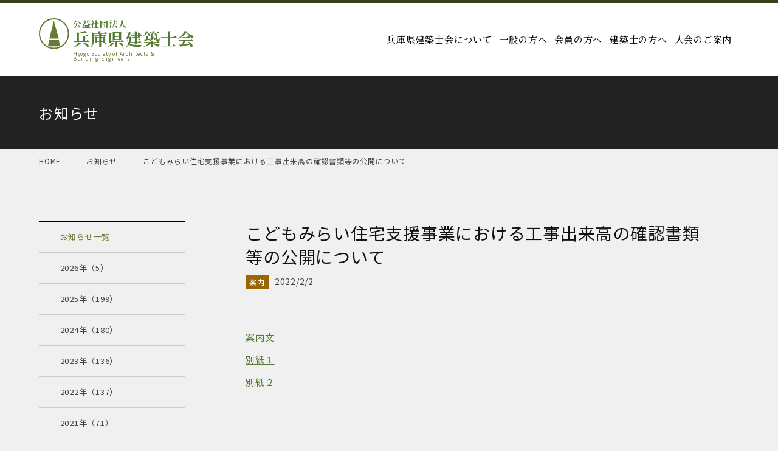

--- FILE ---
content_type: text/html; charset=UTF-8
request_url: https://www.hyogo-aba.or.jp/news/%E3%81%93%E3%81%A9%E3%82%82%E3%81%BF%E3%82%89%E3%81%84%E4%BD%8F%E5%AE%85%E6%94%AF%E6%8F%B4%E4%BA%8B%E6%A5%AD%E3%81%AB%E3%81%8A%E3%81%91%E3%82%8B%E5%B7%A5%E4%BA%8B%E5%87%BA%E6%9D%A5%E9%AB%98%E3%81%AE/
body_size: 20420
content:
<!DOCTYPE HTML>
<html lang="ja">
<head>
	<meta charset="utf-8">
	<meta name="viewport" content="width=device-width, initial-scale=1">
	<meta name="format-detection" content="telephone=no">
	<title>こどもみらい住宅支援事業における工事出来高の確認書類等の公開について｜公益社団法人兵庫県建築士会</title>
	<meta name="description" content="公益社団法人兵庫県建築士会の公式WEBサイト。当建築士会の概要や活動内容、会員への各種情報配信・新規入会ご案内を掲載。">
	<meta name="keywords" content="兵庫県,建築士会,建築士">
	<meta property="og:image" content="/images/og_image/og_image.png?24030134">
	<link rel="apple-touch-icon" href="/apple-touch-icon.png?23100303">
	<link rel="icon" href="/favicon.ico?23100339">
	<link rel="preconnect" href="https://fonts.googleapis.com"> 
	<link rel="preconnect" href="https://fonts.gstatic.com" crossorigin> 
	<link rel="stylesheet" href="https://fonts.googleapis.com/css2?family=Noto+Sans+JP:wght@400;700&family=Noto+Serif+JP:wght@500;700&display=swap"> 
	<link rel="stylesheet" href="/css/styles.css?25121519" media="all">
	<style id='wp-img-auto-sizes-contain-inline-css' type='text/css'>img:is([sizes=auto i],[sizes^="auto," i]){contain-intrinsic-size:3000px 1500px}/*# sourceURL=wp-img-auto-sizes-contain-inline-css */</style>
	<link rel="canonical" href="https://www.hyogo-aba.or.jp/news/%e3%81%93%e3%81%a9%e3%82%82%e3%81%bf%e3%82%89%e3%81%84%e4%bd%8f%e5%ae%85%e6%94%af%e6%8f%b4%e4%ba%8b%e6%a5%ad%e3%81%ab%e3%81%8a%e3%81%91%e3%82%8b%e5%b7%a5%e4%ba%8b%e5%87%ba%e6%9d%a5%e9%ab%98%e3%81%ae/">
<style id='global-styles-inline-css' type='text/css'>
:root{--wp--preset--aspect-ratio--square: 1;--wp--preset--aspect-ratio--4-3: 4/3;--wp--preset--aspect-ratio--3-4: 3/4;--wp--preset--aspect-ratio--3-2: 3/2;--wp--preset--aspect-ratio--2-3: 2/3;--wp--preset--aspect-ratio--16-9: 16/9;--wp--preset--aspect-ratio--9-16: 9/16;--wp--preset--color--black: #000000;--wp--preset--color--cyan-bluish-gray: #abb8c3;--wp--preset--color--white: #ffffff;--wp--preset--color--pale-pink: #f78da7;--wp--preset--color--vivid-red: #cf2e2e;--wp--preset--color--luminous-vivid-orange: #ff6900;--wp--preset--color--luminous-vivid-amber: #fcb900;--wp--preset--color--light-green-cyan: #7bdcb5;--wp--preset--color--vivid-green-cyan: #00d084;--wp--preset--color--pale-cyan-blue: #8ed1fc;--wp--preset--color--vivid-cyan-blue: #0693e3;--wp--preset--color--vivid-purple: #9b51e0;--wp--preset--gradient--vivid-cyan-blue-to-vivid-purple: linear-gradient(135deg,rgb(6,147,227) 0%,rgb(155,81,224) 100%);--wp--preset--gradient--light-green-cyan-to-vivid-green-cyan: linear-gradient(135deg,rgb(122,220,180) 0%,rgb(0,208,130) 100%);--wp--preset--gradient--luminous-vivid-amber-to-luminous-vivid-orange: linear-gradient(135deg,rgb(252,185,0) 0%,rgb(255,105,0) 100%);--wp--preset--gradient--luminous-vivid-orange-to-vivid-red: linear-gradient(135deg,rgb(255,105,0) 0%,rgb(207,46,46) 100%);--wp--preset--gradient--very-light-gray-to-cyan-bluish-gray: linear-gradient(135deg,rgb(238,238,238) 0%,rgb(169,184,195) 100%);--wp--preset--gradient--cool-to-warm-spectrum: linear-gradient(135deg,rgb(74,234,220) 0%,rgb(151,120,209) 20%,rgb(207,42,186) 40%,rgb(238,44,130) 60%,rgb(251,105,98) 80%,rgb(254,248,76) 100%);--wp--preset--gradient--blush-light-purple: linear-gradient(135deg,rgb(255,206,236) 0%,rgb(152,150,240) 100%);--wp--preset--gradient--blush-bordeaux: linear-gradient(135deg,rgb(254,205,165) 0%,rgb(254,45,45) 50%,rgb(107,0,62) 100%);--wp--preset--gradient--luminous-dusk: linear-gradient(135deg,rgb(255,203,112) 0%,rgb(199,81,192) 50%,rgb(65,88,208) 100%);--wp--preset--gradient--pale-ocean: linear-gradient(135deg,rgb(255,245,203) 0%,rgb(182,227,212) 50%,rgb(51,167,181) 100%);--wp--preset--gradient--electric-grass: linear-gradient(135deg,rgb(202,248,128) 0%,rgb(113,206,126) 100%);--wp--preset--gradient--midnight: linear-gradient(135deg,rgb(2,3,129) 0%,rgb(40,116,252) 100%);--wp--preset--font-size--small: 13px;--wp--preset--font-size--medium: 20px;--wp--preset--font-size--large: 36px;--wp--preset--font-size--x-large: 42px;--wp--preset--spacing--20: 0.44rem;--wp--preset--spacing--30: 0.67rem;--wp--preset--spacing--40: 1rem;--wp--preset--spacing--50: 1.5rem;--wp--preset--spacing--60: 2.25rem;--wp--preset--spacing--70: 3.38rem;--wp--preset--spacing--80: 5.06rem;--wp--preset--shadow--natural: 6px 6px 9px rgba(0, 0, 0, 0.2);--wp--preset--shadow--deep: 12px 12px 50px rgba(0, 0, 0, 0.4);--wp--preset--shadow--sharp: 6px 6px 0px rgba(0, 0, 0, 0.2);--wp--preset--shadow--outlined: 6px 6px 0px -3px rgb(255, 255, 255), 6px 6px rgb(0, 0, 0);--wp--preset--shadow--crisp: 6px 6px 0px rgb(0, 0, 0);}:where(.is-layout-flex){gap: 0.5em;}:where(.is-layout-grid){gap: 0.5em;}body .is-layout-flex{display: flex;}.is-layout-flex{flex-wrap: wrap;align-items: center;}.is-layout-flex > :is(*, div){margin: 0;}body .is-layout-grid{display: grid;}.is-layout-grid > :is(*, div){margin: 0;}:where(.wp-block-columns.is-layout-flex){gap: 2em;}:where(.wp-block-columns.is-layout-grid){gap: 2em;}:where(.wp-block-post-template.is-layout-flex){gap: 1.25em;}:where(.wp-block-post-template.is-layout-grid){gap: 1.25em;}.has-black-color{color: var(--wp--preset--color--black) !important;}.has-cyan-bluish-gray-color{color: var(--wp--preset--color--cyan-bluish-gray) !important;}.has-white-color{color: var(--wp--preset--color--white) !important;}.has-pale-pink-color{color: var(--wp--preset--color--pale-pink) !important;}.has-vivid-red-color{color: var(--wp--preset--color--vivid-red) !important;}.has-luminous-vivid-orange-color{color: var(--wp--preset--color--luminous-vivid-orange) !important;}.has-luminous-vivid-amber-color{color: var(--wp--preset--color--luminous-vivid-amber) !important;}.has-light-green-cyan-color{color: var(--wp--preset--color--light-green-cyan) !important;}.has-vivid-green-cyan-color{color: var(--wp--preset--color--vivid-green-cyan) !important;}.has-pale-cyan-blue-color{color: var(--wp--preset--color--pale-cyan-blue) !important;}.has-vivid-cyan-blue-color{color: var(--wp--preset--color--vivid-cyan-blue) !important;}.has-vivid-purple-color{color: var(--wp--preset--color--vivid-purple) !important;}.has-black-background-color{background-color: var(--wp--preset--color--black) !important;}.has-cyan-bluish-gray-background-color{background-color: var(--wp--preset--color--cyan-bluish-gray) !important;}.has-white-background-color{background-color: var(--wp--preset--color--white) !important;}.has-pale-pink-background-color{background-color: var(--wp--preset--color--pale-pink) !important;}.has-vivid-red-background-color{background-color: var(--wp--preset--color--vivid-red) !important;}.has-luminous-vivid-orange-background-color{background-color: var(--wp--preset--color--luminous-vivid-orange) !important;}.has-luminous-vivid-amber-background-color{background-color: var(--wp--preset--color--luminous-vivid-amber) !important;}.has-light-green-cyan-background-color{background-color: var(--wp--preset--color--light-green-cyan) !important;}.has-vivid-green-cyan-background-color{background-color: var(--wp--preset--color--vivid-green-cyan) !important;}.has-pale-cyan-blue-background-color{background-color: var(--wp--preset--color--pale-cyan-blue) !important;}.has-vivid-cyan-blue-background-color{background-color: var(--wp--preset--color--vivid-cyan-blue) !important;}.has-vivid-purple-background-color{background-color: var(--wp--preset--color--vivid-purple) !important;}.has-black-border-color{border-color: var(--wp--preset--color--black) !important;}.has-cyan-bluish-gray-border-color{border-color: var(--wp--preset--color--cyan-bluish-gray) !important;}.has-white-border-color{border-color: var(--wp--preset--color--white) !important;}.has-pale-pink-border-color{border-color: var(--wp--preset--color--pale-pink) !important;}.has-vivid-red-border-color{border-color: var(--wp--preset--color--vivid-red) !important;}.has-luminous-vivid-orange-border-color{border-color: var(--wp--preset--color--luminous-vivid-orange) !important;}.has-luminous-vivid-amber-border-color{border-color: var(--wp--preset--color--luminous-vivid-amber) !important;}.has-light-green-cyan-border-color{border-color: var(--wp--preset--color--light-green-cyan) !important;}.has-vivid-green-cyan-border-color{border-color: var(--wp--preset--color--vivid-green-cyan) !important;}.has-pale-cyan-blue-border-color{border-color: var(--wp--preset--color--pale-cyan-blue) !important;}.has-vivid-cyan-blue-border-color{border-color: var(--wp--preset--color--vivid-cyan-blue) !important;}.has-vivid-purple-border-color{border-color: var(--wp--preset--color--vivid-purple) !important;}.has-vivid-cyan-blue-to-vivid-purple-gradient-background{background: var(--wp--preset--gradient--vivid-cyan-blue-to-vivid-purple) !important;}.has-light-green-cyan-to-vivid-green-cyan-gradient-background{background: var(--wp--preset--gradient--light-green-cyan-to-vivid-green-cyan) !important;}.has-luminous-vivid-amber-to-luminous-vivid-orange-gradient-background{background: var(--wp--preset--gradient--luminous-vivid-amber-to-luminous-vivid-orange) !important;}.has-luminous-vivid-orange-to-vivid-red-gradient-background{background: var(--wp--preset--gradient--luminous-vivid-orange-to-vivid-red) !important;}.has-very-light-gray-to-cyan-bluish-gray-gradient-background{background: var(--wp--preset--gradient--very-light-gray-to-cyan-bluish-gray) !important;}.has-cool-to-warm-spectrum-gradient-background{background: var(--wp--preset--gradient--cool-to-warm-spectrum) !important;}.has-blush-light-purple-gradient-background{background: var(--wp--preset--gradient--blush-light-purple) !important;}.has-blush-bordeaux-gradient-background{background: var(--wp--preset--gradient--blush-bordeaux) !important;}.has-luminous-dusk-gradient-background{background: var(--wp--preset--gradient--luminous-dusk) !important;}.has-pale-ocean-gradient-background{background: var(--wp--preset--gradient--pale-ocean) !important;}.has-electric-grass-gradient-background{background: var(--wp--preset--gradient--electric-grass) !important;}.has-midnight-gradient-background{background: var(--wp--preset--gradient--midnight) !important;}.has-small-font-size{font-size: var(--wp--preset--font-size--small) !important;}.has-medium-font-size{font-size: var(--wp--preset--font-size--medium) !important;}.has-large-font-size{font-size: var(--wp--preset--font-size--large) !important;}.has-x-large-font-size{font-size: var(--wp--preset--font-size--x-large) !important;}
/*# sourceURL=global-styles-inline-css */
</style>
</head>
<body data-device="pc">
	<noscript>
		<iframe src="https://www.googletagmanager.com/ns.html?id=GTM-TV3CBQFF" height="0" width="0" style="display:none;visibility:hidden"></iframe>
	</noscript>
	<div id="container" class="news_single_container container base">
		<header id="header_wrap" class="header_wrap">
			<div class="header">
				<p id="gnav_btn" class="gnav_btn menu"><span></span><span></span><span></span></p>
				<a class="logo_set" href="/">
					<p class="ci"><img src="/images/common/ci.svg" alt="公益社団法人兵庫県建築士会" width="50" height="50"></p>
					<p class="logo"><span class="small">公益社団法人</span>兵庫県建築士会</p>
					<p class="en">Hyogo Society of Architects &<br>Building Engineers.</p>
				</a>
				<nav id="gnav" class="gnav">
					<ul id="gnav_list" class="gnav_list">
						<li class="submenu_wrap" data-submenu="wrap">
							<a href="/about/"><span>兵庫県建築士会について</span></a>
							<div class="submenu" data-submenu="target">
								<ul>
									<li><a href="/about/"><span>兵庫県建築士会について</span></a></li>
									<li><a href="/about/office/"><span>事務局</span></a></li>
									<li><a href="/about/committee/"><span>委員会・研究会</span></a></li>
									<li><a href="/about/branch/"><span>支部一覧</span></a></li>
									<li><a href="/about/list/"><span>会員名簿</span></a></li>
									<li><a href="/about/supporter/"><span>賛助会員紹介</span></a></li>
								</ul>
							</div>
						</li>
						<li class="submenu_wrap" data-submenu="wrap">
							<a href="/general/"><span>一般の方へ</span></a>
							<div class="submenu" data-submenu="target">
								<ul>
									<li><a href="/general/"><span>一般の方へ</span></a></li>
									<li><a href="/general/event/"><span>お知らせ・イベント</span></a></li>
									<li><a href="/general/consult/"><span>相談窓口</span></a></li>
									<li><a href="/general/form/"><span>無料相談申し込み</span></a></li>
									<li><a href="/general/list/"><span>会員名簿検索</span></a></li>
								</ul>
							</div>
						</li>
						<li class="submenu_wrap" data-submenu="wrap">
							<a href="/members/"><span>会員の方へ</span></a>
							<div class="submenu" data-submenu="target">
								<ul>
									<li><a href="/members/guide/"><span>会員の手引き</span></a></li>
									<li><a href="/members/seminar/"><span>研修会・講習会</span></a></li>
									<li><a href="/members/info/"><span>会員専用ページ</span></a></li>
									<li><a href="/members/mailmagazine/"><span>メール情報配信登録・解除</span></a></li>
								</ul>
							</div>
						</li>
						<li class="submenu_wrap" data-submenu="wrap">
							<a href="/architect/"><span>建築士の方へ</span></a>
							<div class="submenu" data-submenu="target">
								<ul>
									<li><a href="/architect/regist/"><span>建築士免許登録申請</span></a></li>
									<li><a href="/architect/diagnose/"><span>既存建築物耐震診断等判定業務</span></a></li>
									<li><a href="/architect/cpd/"><span>CPD制度</span></a></li>
									<li><a href="/architect/major/"><span>専攻建築士制度</span></a></li>
									<li><a href="/architect/books/"><span>図書頒布</span></a></li>
								</ul>
							</div>
						</li>
						<li class="submenu_wrap" data-submenu="wrap">
							<a href="/admission/"><span>入会のご案内</span></a>
							<div class="submenu" data-submenu="target">
								<ul>
									<li><a href="/admission/regular/"><span>入会について<span class="supple">[正会員・準会員]</span></span></a></li>
									<li><a href="/admission/supporter/"><span>入会について<span class="supple">[賛助会員]</span></span></a></li>
								</ul>
							</div>
						</li>
					</ul>
				</nav>
			</div>
		</header>
		<div class="title_wrap">
			<div class="title">
				<p class="title_text">お知らせ</p>
			</div>
		</div>
		<div class="breadcrumb_wrap">
			<nav class="breadcrumb">
				<ul>
					<li><a href="/">HOME</a></li>
					<li><a href="/news/">お知らせ</a></li>
					<li class="current"><span>こどもみらい住宅支援事業における工事出来高の確認書類等の公開について</span></li>
				</ul>
			</nav>
		</div>
		<main class="contents_wrap">
			<div class="news_single_contents contents main_side">
				<article class="area main_area single_contents">
					<div class="hgroup">
						<h2 class="heading02">こどもみらい住宅支援事業における工事出来高の確認書類等の公開について</h2>
						<p class="date"><span class="cat_icon guide">案内</span><time datetime="2022-02-02">2022/2/2</time></p>
					</div>
					<div class="box ">
						<div class="part">
							<div class="cont entry_wrap">
								<p><a href="https://www.hyogo-aba.or.jp/uploads/news/2022/02/220131_こどもみらい住宅支援事業における工事出来高の確認書類等の公開について（ご協力のお願い）（３会）r.pdf">案内文</a></p>
									<p><a href="https://www.hyogo-aba.or.jp/uploads/news/2022/02/別紙１.pdf">別紙１</a></p>
									<p><a href="https://www.hyogo-aba.or.jp/uploads/news/2022/02/別紙２.pdf">別紙２</a></p>
							</div>
						</div>
					</div>
				</article>
				<nav class="area side_area">
					<div class="box side_box">
						<ul class="sidenav" data-nav="sidenav">
							<li><a href="/news/"><span>お知らせ一覧</span></a></li>
							<li><a href="/news/2026/"><span>2026年（5）</span></a></li>
							<li><a href="/news/2025/"><span>2025年（199）</span></a></li>
							<li><a href="/news/2024/"><span>2024年（180）</span></a></li>
							<li><a href="/news/2023/"><span>2023年（136）</span></a></li>
							<li><a href="/news/2022/"><span>2022年（137）</span></a></li>
							<li><a href="/news/2021/"><span>2021年（71）</span></a></li>
							<li><a href="/news/2020/"><span>2020年（18）</span></a></li>
							<li><a href="/news/2019/"><span>2019年（48）</span></a></li>
							<li><a href="/news/2018/"><span>2018年（22）</span></a></li>
							<li><a href="/news/2017/"><span>2017年（1）</span></a></li>
							<li><a href="/news/2016/"><span>2016年（13）</span></a></li>
							<li><a href="/news/2015/"><span>2015年（1）</span></a></li>
						</ul>
					</div>
				</nav>
			</div>
		</main>
		<footer class="footer_wrap">
			<div class="footer">
				<address class="profile">
					<p class="name">公益社団法人 兵庫県建築士会</p>
					<p class="address">〒650-0011<br>神戸市中央区下山手通4-6-11 <span class="nobr">エクセル山手2階</span></p>
					<div class="tel_set">
						<p class="mark_ttl tel" title="TEL"><a href="tel:078-327-0885">078-327-0885</a></p>
						<p class="mark_ttl fax" title="FAX"><a href="tel:078-327-0887">078-327-0887</a></p>
					</div>
				</address>
				<nav class="sitenav">
					<ul>
						<li><a href="/contact/">お問い合わせ</a></li>
						<li><a href="/privacy/">個人情報保護方針</a></li>
						<li><a href="/about/office/">事務局マップ</a></li>
						<li><a href="/news/">お知らせ一覧</a></li>
					</ul>
				</nav>
				<p class="copyright"><small>© Copyright Hyogo Society of Architects & Building Engineers. All Rights Reserved.</small></p>
			</div>
		</footer>
		<div id="pagetop" class="pagetop">
			<a href="#top"><span><img src="/images/lib/icon/pagetop.svg" alt="pagetop" data-svg="inline"></span></a>
		</div>
	</div>
	<div id="loading_wrap" class="loading_wrap"><img src="/images/lib/parts/loading.svg" alt="loading"></div>
	<script>
		(function (w, d, s, l, i) {
			w[l] = w[l] || [];
			w[l].push({ "gtm.start": new Date().getTime(), event: "gtm.js" });
			var f = d.getElementsByTagName(s)[0], j = d.createElement(s), dl = l != "dataLayer" ? "&l=" + l : "";
			j.async = true;
			j.src = "https://www.googletagmanager.com/gtm.js?id=" + i + dl;
			f.parentNode.insertBefore(j, f);
		})(window, document, "script", "dataLayer", "GTM-TV3CBQFF");
	</script>
	<script type="application/ld+json">
		[
		    {
		        "@context": "https://schema.org",
		        "@type": "BreadcrumbList",
		        "itemListElement": [
		            {
		                "@type": "ListItem",
		                "position": 1,
		                "name": "公益社団法人兵庫県建築士会",
		                "item": "https://www.hyogo-aba.or.jp/"
		            },
		            {
		                "@type": "ListItem",
		                "position": 2,
		                "name": "お知らせ",
		                "item": "https://www.hyogo-aba.or.jp/news/"
		            },
		            {
		                "@type": "ListItem",
		                "position": 3,
		                "name": "こどもみらい住宅支援事業における工事出来高の確認書類等の公開について",
		                "item": "https://www.hyogo-aba.or.jp/news/%E3%81%93%E3%81%A9%E3%82%82%E3%81%BF%E3%82%89%E3%81%84%E4%BD%8F%E5%AE%85%E6%94%AF%E6%8F%B4%E4%BA%8B%E6%A5%AD%E3%81%AB%E3%81%8A%E3%81%91%E3%82%8B%E5%B7%A5%E4%BA%8B%E5%87%BA%E6%9D%A5%E9%AB%98%E3%81%AE/"
		            }
		        ]
		    }
		]
	</script>
	<script>const PUBLICDIR = "",TAXRATE="1.1";</script>
	<script src="/js/scripts.min.js?25120413"></script>
	<script type="speculationrules">
	{"prefetch":[{"source":"document","where":{"and":[{"href_matches":"/*"},{"not":{"href_matches":["/wp/wp-*.php","/wp/wp-admin/*","/uploads/*","/wp/wp-content/*","/wp/wp-content/plugins/*","/wp/wp-content/themes/base/*","/*\\?(.+)"]}},{"not":{"selector_matches":"a[rel~=\"nofollow\"]"}},{"not":{"selector_matches":".no-prefetch, .no-prefetch a"}}]},"eagerness":"conservative"}]}
	</script>
	
</body>
</html>

--- FILE ---
content_type: text/css
request_url: https://www.hyogo-aba.or.jp/css/styles.css?25121519
body_size: 401150
content:
html,body,iframe,section,article,aside,header,footer,nav,div,p,h1,h2,h3,h4,h5,h6,span,img,ul,ol,li,dl,dt,dd,table,colgroup,tbody,tfoot,thead,tr,th,td,caption,form,fieldset,legend,label,blockquote,pre,abbr,address,cite,code,em,i,dfn,b,strong,small,sub,sup,del,ins,kbd,q,samp,var,canvas,details,figcaption,figure,menu,summary,time,mark,object,audio,video{margin:0;padding:0;border:0;background:rgba(0,0,0,0);outline:0;font-weight:normal;vertical-align:baseline}sub,sup{font-size:9px}sub{vertical-align:baseline}sup{vertical-align:top}body{overflow-y:scroll;line-height:1}*,*::before,*::after{box-sizing:border-box}section,article,aside,header,footer,nav,details,figcaption,figure,menu{display:block}ul,ol{list-style:none}blockquote,q{quotes:none}blockquote::before,blockquote::after,q::before,q::after{content:none}a{margin:0;padding:0;background:rgba(0,0,0,0);font-weight:normal;vertical-align:baseline}a:focus,a:hover,a:active{outline:none}img{border:none;height:auto;vertical-align:top}table{border-spacing:0;border-collapse:collapse}caption,th{text-align:left}hr{display:block;margin:1em 0;padding:0;border:none;border-top:1px solid;height:1px}input,select{vertical-align:middle}button,input,select,textarea{font-family:inherit}button{padding-block-start:0;padding-inline-start:0;padding-inline-end:0;border:none;-webkit-appearance:none;-moz-appearance:none;appearance:none}html{font-size:62.5%}*{font-size:1.5rem;font-weight:normal;font-style:normal;line-height:1.6}a,span,strong,em,time,br{font-size:inherit;font-weight:inherit;font-style:inherit;line-height:inherit}strong{font-weight:bold}body{font-size:1.5rem}a{color:#557c32;transition:color .3s}:is(div,nav,section)>a{display:block;text-decoration:none}:is(div,nav,section)>a,:is(div,nav,section)>a::before,:is(div,nav,section)>a::after{color:inherit}@media print,screen and (min-width: 960px){div>a:hover *,div>a:hover *::before,div>a:hover *::after{color:inherit}}a[href^=tel]{text-decoration:underline;font-size:inherit;font-weight:inherit;font-family:inherit;line-height:inherit;color:inherit;letter-spacing:inherit}@media print,screen and (min-width: 960px){a[href^=tel]{text-decoration:none;cursor:default}}a:is(:disabled,[disabled]){pointer-events:none;cursor:default}@media print,screen and (min-width: 600px){:is(form,.form_type,.modal_form) input{margin:0}}:is(form,.form_type,.modal_form) input::-moz-placeholder{color:#ccc}:is(form,.form_type,.modal_form) input::placeholder{color:#ccc}:is(form,.form_type,.modal_form) input:is([type=text],[type=email],[type^=tel],[type=url],[type=search],[type^=num],[type=number],[type=date],[type=datetime],[type=month],[type=week],[type=time],[type=password]){margin:5px 2px;padding:8px 15px;border:1px solid #ccc;border-radius:4px;width:calc(100% - 4px);min-height:32px;background-color:#fff;box-shadow:inset 0 1px 1px rgba(0,0,0,.1);font-size:1.6rem}:is(form,.form_type,.modal_form) input:is([type=text],[type=email],[type^=tel],[type=url],[type=search],[type^=num],[type=number],[type=date],[type=datetime],[type=month],[type=week],[type=time],[type=password]):is(:hover,:focus){border:1px solid #c5c5c5;background-color:#fafafa}:is(form,.form_type,.modal_form) input:is([type=text],[type=email],[type^=tel],[type=url],[type=search],[type^=num],[type=number],[type=date],[type=datetime],[type=month],[type=week],[type=time],[type=password]):is([disabled],[disabled]:hover){border:1px solid #c5c5c5;background-color:#eee}:is(form,.form_type,.modal_form) input:is([type=text],[type=email],[type^=tel],[type=url],[type=search],[type^=num],[type=number],[type=date],[type=datetime],[type=month],[type=week],[type=time],[type=password]).error{border-color:#c00}:is(form,.form_type,.modal_form) input[type=date]{height:45px;-webkit-appearance:none;-moz-appearance:none;appearance:none}:is(form,.form_type,.modal_form) textarea{margin:5px 0;padding:8px 15px;border:1px solid #ccc;border-radius:4px;width:100%;min-height:48px;background-color:#fff;box-shadow:inset 0 1px 1px rgba(0,0,0,.1);font-size:1.6rem;transition:resize 0s}:is(form,.form_type,.modal_form) textarea:hover,:is(form,.form_type,.modal_form) textarea:focus{border:1px solid #c5c5c5;background-color:#fafafa}:is(form,.form_type,.modal_form) textarea::-moz-placeholder{color:#ccc}:is(form,.form_type,.modal_form) textarea::placeholder{color:#ccc}:is(form,.form_type,.modal_form) textarea.error{border-color:#c00}:is(form,.form_type,.modal_form) input:is([type=radio],[type=checkbox]){display:none}:is(form,.form_type,.modal_form) input:is([type=radio],[type=checkbox])+*{position:relative;display:inline-block;padding-left:2.4em;cursor:pointer}:is(form,.form_type,.modal_form) input:is([type=radio],[type=checkbox])+*::before,:is(form,.form_type,.modal_form) input:is([type=radio],[type=checkbox])+*::after{position:absolute;top:50%;left:0;display:block;width:1.8em;aspect-ratio:1/1;transition:.2s linear;transform:translateY(-50%)}:is(form,.form_type,.modal_form) input[type=radio]+*::before,:is(form,.form_type,.modal_form) input[type=radio]+*::after{content:"";border:1px solid;border-radius:50%}:is(form,.form_type,.modal_form) input[type=radio]+*::before{border-color:#ccc;background:#fff}:is(form,.form_type,.modal_form) input[type=radio]+*::after{border-color:rgba(0,0,0,0);background-color:#000;opacity:1;transform:translateY(-50%) scale(0.6)}:is(form,.form_type,.modal_form) input[type=radio]:not(:checked)+*::after{opacity:0;transform:translateY(-50%) scale(0.1)}:is(form,.form_type,.modal_form) input[type=checkbox]+*::before{content:"";z-index:5;display:flex;align-items:center;justify-content:center;background-color:#fff;opacity:0;-webkit-mask:url(../images/lib/icon/check.svg) no-repeat center/contain;mask:url(../images/lib/icon/check.svg) no-repeat center/contain;transform:translateY(-50%) scale(0.8)}:is(form,.form_type,.modal_form) input[type=checkbox]+*::after{content:"";border:1px solid #ccc;background:#fff}:is(form,.form_type,.modal_form) input[type=checkbox]:indeterminate+*::before{content:"";background:#fff;transform:translateY(-50%) scale(0.4)}:is(form,.form_type,.modal_form) input[type=checkbox]:is(:checked,:indeterminate)+*::before{opacity:1}:is(form,.form_type,.modal_form) input[type=checkbox]:is(:checked,:indeterminate)+*::after{background-color:#000}:is(form,.form_type,.modal_form) input[type=checkbox].error+*::after{border:1px solid #c00}:is(form,.form_type,.modal_form) select{margin:5px 2px;padding:6px 30px 6px 15px;border:1px solid #ccc;border-radius:4px;width:calc(100% - 4px);height:45px;background-color:#fff;background-image:url(../images/lib/parts/select_arrow.svg);background-repeat:no-repeat;background-position:right 10px center;background-size:10px 10px;box-shadow:0 1px 3px rgba(0,0,0,.2);color:#000 !important;cursor:pointer;-webkit-appearance:none;-moz-appearance:none;appearance:none}@media print,screen and (min-width: 600px){:is(form,.form_type,.modal_form) select{width:auto}}@media print,screen and (min-width: 600px){:is(form,.form_type,.modal_form) select option{padding:5px}}:is(form,.form_type,.modal_form) select.error{border-color:#c00}:is(form,.form_type,.modal_form) input[type=file]{display:none}:is(form,.form_type,.modal_form) input[type=file]+.file_select{position:relative;display:inline-block;margin:5px 8px 5px 0;padding:12px 10px;border:1px solid #ccc;border-radius:4px;background:#fff;font-size:1.2rem;color:#444;cursor:pointer}:is(form,.form_type,.modal_form) input[type=file]+.file_select:hover{opacity:.7;transition:.3s ease-out}:is(form,.form_type,.modal_form) input[type=file][disabled]+.file_select{display:none}:is(form,.form_type,.modal_form) input[type=file].error+.file_select{border-color:#c00}:is(form,.form_type,.modal_form) input[type=file]+.file_select+.file_name{display:inline-block;width:140px;overflow:hidden;text-overflow:ellipsis;font-size:12px;color:#ccc;white-space:nowrap}:is(form,.form_type,.modal_form) input[type=file]+.file_select+.file_name.directed{color:#444}:is(form,.form_type,.modal_form) button{background-color:rgba(0,0,0,0);-webkit-appearance:none;-moz-appearance:none;appearance:none}@media screen and (max-width: 599px){.hide_sp_tb,.hide_sp{display:none !important}}@media screen and (min-width: 600px)and (max-width: 959px){.hide_sp_tb,.hide_tb,.hide_tb_pc{display:none !important}}@media print,screen and (min-width: 960px){.hide_tb_pc,.hide_pc{display:none !important}}.ajax_more_load{text-align:center}.fb-like{vertical-align:top !important}.tw_tweet{display:inline-block}#wpadminbar{position:fixed !important}:root{--wpadminbar_height: 46px}@media print,screen and (min-width: 783px){:root{--wpadminbar_height: 32px}}@media print,screen and (min-width: 600px){*:where(form,.form_type,.modal_form) .ffoot{padding-top:20px;text-align:center}}*:where(form,.form_type,.modal_form) .fr{display:block;margin-bottom:10px;padding-bottom:10px;animation-name:animation_fr;animation-duration:.5s}@keyframes animation_fr{0%{opacity:0}100%{opacity:1}}@media print,screen and (min-width: 600px){*:where(form,.form_type,.modal_form) .fr{display:flex;flex-wrap:wrap;justify-content:space-between;width:100%;table-layout:fixed}}@media print,screen and (min-width: 600px){*:where(form,.form_type,.modal_form) .fr .fh{margin-bottom:1px;padding:15px 0;width:25%;max-width:160px;vertical-align:top}}*:where(form,.form_type,.modal_form) .fr .fh>p{font-size:1.3rem;font-weight:bold}*:where(form,.form_type,.modal_form) .fr .fh .must{margin-left:10px;font-size:1.3rem;color:#c00}*:where(form,.form_type,.modal_form) .fr .fh label.error{display:block;margin-top:6px;font-size:1.3rem;color:#c00}@media print,screen and (min-width: 600px){*:where(form,.form_type,.modal_form) .fr .fh.full{margin-bottom:8px;padding:0;width:100%;max-width:none}}*:where(form,.form_type,.modal_form) .fr .fd{outline-color:rgba(0,0,0,0);transition:.3s}@media print,screen and (min-width: 600px){*:where(form,.form_type,.modal_form) .fr .fd{padding:0;width:100%}}*:where(form,.form_type,.modal_form) .fr .fd p{position:relative}*:where(form,.form_type,.modal_form) .fr .fd p.center{text-align:center}*:where(form,.form_type,.modal_form) .fr .fd dl.dl_row{align-items:center}*:where(form,.form_type,.modal_form) .fr .fd dl.dl_row dt{font-size:1.3rem;font-weight:700}*:where(form,.form_type,.modal_form) .fr .fd .set{display:flex;flex-wrap:wrap;align-items:center}*:where(form,.form_type,.modal_form) .fr .fd .set>*:not(.delete_btn){width:auto}*:where(form,.form_type,.modal_form) .fr .fd .set>*:not(.noset):not(.delete_btn){flex-grow:1;flex-shrink:0}*:where(form,.form_type,.modal_form) .fr .fd .set>*.min{flex-grow:0;flex-shrink:1}*:where(form,.form_type,.modal_form) .fr .fd .clone_src{display:none}*:where(form,.form_type,.modal_form) .fr .fd .input_table{display:table;width:100%}*:where(form,.form_type,.modal_form) .fr .fd .input_table .tr{display:table-row}*:where(form,.form_type,.modal_form) .fr .fd .input_table .tr .td,*:where(form,.form_type,.modal_form) .fr .fd .input_table .tr>*{display:table-cell;padding:0 2px;font-size:1.3rem}*:where(form,.form_type,.modal_form) .fr .fd .input_table .tr .td input,*:where(form,.form_type,.modal_form) .fr .fd .input_table .tr>* input{width:auto}@media print,screen and (min-width: 600px){*:where(form,.form_type,.modal_form) .fr .fh:not(.full)+.fd{width:70%;min-width:calc(100% - 180px)}}*:where(form,.form_type,.modal_form) .fr.mbcut{margin-bottom:0}*:where(form,.form_type,.modal_form) .fr.col{display:block}*:where(form,.form_type,.modal_form) .fr.col .fh{padding:0}*:where(form,.form_type,.modal_form) .fr:last-child{margin-bottom:0;padding-bottom:0}*:where(form,.form_type,.modal_form) .fr_radioset,*:where(form,.form_type,.modal_form) .fr_checkboxset{display:block}*:where(form,.form_type,.modal_form) .fr_radioset>div,*:where(form,.form_type,.modal_form) .fr_checkboxset>div{display:block;margin:8px 0;padding:6px 15px 6px 40px;border:1px solid #ccc;border-radius:4px;cursor:pointer;transition:.3s}*:where(form,.form_type,.modal_form) .fr_radioset>div::before,*:where(form,.form_type,.modal_form) .fr_checkboxset>div::before{top:6px;left:6px}*:where(form,.form_type,.modal_form) .fr_radioset>div::after,*:where(form,.form_type,.modal_form) .fr_checkboxset>div::after{top:17.5px;left:18px}*:where(form,.form_type,.modal_form) .fr_radioset>div:hover,*:where(form,.form_type,.modal_form) .fr_radioset input[type=radio]:checked+div,*:where(form,.form_type,.modal_form) .fr_radioset input[type=checkbox]:checked+div,*:where(form,.form_type,.modal_form) .fr_checkboxset>div:hover,*:where(form,.form_type,.modal_form) .fr_checkboxset input[type=radio]:checked+div,*:where(form,.form_type,.modal_form) .fr_checkboxset input[type=checkbox]:checked+div{background-color:#f2f2f2}*:where(form,.form_type,.modal_form) .form_caption{margin-bottom:8px;font-size:1.3rem;color:#888}*:where(form,.form_type,.modal_form) .form_scroll_wrap{margin:10px 0 6px;padding:10px;border:2px solid #ccc;height:90px;overflow-y:scroll;background-color:#fafafa}*:where(form,.form_type,.modal_form) .form_scroll_wrap h4,*:where(form,.form_type,.modal_form) .form_scroll_wrap p{font-size:1.3rem;line-height:1.3}*:where(form,.form_type,.modal_form) .kiyaku_wrap{display:block;margin:8px 0;padding:6px 15px 18px;border:1px solid #ccc;border-radius:4px;width:100%;max-height:120px;overflow-y:scroll;background-color:#f2f2f2}*:where(form,.form_type,.modal_form) .kiyaku_wrap .heading_kiyaku{padding:12px 0;font-size:1.3rem;font-weight:bold;line-height:1.3}*:where(form,.form_type,.modal_form) .kiyaku_wrap p{font-size:1.3rem}@media screen and (max-width: 599px){*:where(form,.form_type,.modal_form) .form_btns btn[type=submit]{width:100%}}@media screen and (max-width: 599px){*:where(form,.form_type,.modal_form) .form_btns>*:where(:not(:first-child)){margin-top:10px}}*:where(form,.form_type,.modal_form) .with_help{display:inline}*:where(form,.form_type,.modal_form) .btn_help{display:inline-block;margin-left:5px;border-radius:10px;width:20px;height:20px;background-color:#ababab;text-align:center;font-size:1.2rem;font-weight:900;color:#fff}*:where(form,.form_type,.modal_form) .delete_btn{display:inline-block;width:30px;height:30px;cursor:pointer;position:relative}*:where(form,.form_type,.modal_form) .delete_btn::before{content:"";position:absolute;top:50%;right:0;left:0;margin:auto;transform:translateY(-50%);display:block;width:16px;aspect-ratio:1/1;background-color:#000;-webkit-mask-image:url(../images/lib/icon/delete.svg);mask-image:url(../images/lib/icon/delete.svg);-webkit-mask-repeat:no-repeat;mask-repeat:no-repeat;-webkit-mask-position:center;mask-position:center;-webkit-mask-size:contain;mask-size:contain}*:where(form,.form_type,.modal_form) .delete_btn span{display:none}*:where(form,.form_type,.modal_form) .delete_btn.disabled::before{opacity:.3}*:where(form,.form_type,.modal_form) :focus{outline-color:#000}*:where(form,.form_type,.modal_form) .size_ss,*:where(form,.form_type,.modal_form) .size_s,*:where(form,.form_type,.modal_form) .size_m,*:where(form,.form_type,.modal_form) .size_zip{display:inline-block;margin-right:5px}*:where(form,.form_type,.modal_form) .size_ss{width:15% !important;min-width:calc(30px + 2em)}*:where(form,.form_type,.modal_form) .size_s{width:calc(25% - 4px) !important;min-width:calc(30px + 5em)}*:where(form,.form_type,.modal_form) .size_m{width:calc(50% - 4px) !important;min-width:calc(30px + 8em)}*:where(form,.form_type,.modal_form) .size_zip{width:6.5em !important}@media print,screen and (min-width: 600px){*:where(form,.form_type,.modal_form) .size_ss_tb_pc,*:where(form,.form_type,.modal_form) .size_s_tb_pc,*:where(form,.form_type,.modal_form) .size_m_tb_pc,*:where(form,.form_type,.modal_form) .size_zip{display:inline-block;margin-right:5px}}@media print,screen and (min-width: 600px){*:where(form,.form_type,.modal_form) .size_ss_tb_pc{width:15% !important;min-width:calc(30px + 2em)}}@media print,screen and (min-width: 600px){*:where(form,.form_type,.modal_form) .size_s_tb_pc{width:calc(25% - 4px) !important;min-width:calc(30px + 5em)}}@media print,screen and (min-width: 600px){*:where(form,.form_type,.modal_form) .size_m_tb_pc{width:calc(50% - 4px) !important;min-width:calc(30px + 8em)}}@media print,screen and (min-width: 600px){*:where(form,.form_type,.modal_form) .size_zip{width:6.5em !important}}@media print,screen and (min-width: 960px){*:where(form,.form_type,.modal_form) .size_ss_pc,*:where(form,.form_type,.modal_form) .size_s_pc,*:where(form,.form_type,.modal_form) .size_m_pc,*:where(form,.form_type,.modal_form) .size_zip{display:inline-block;margin-right:5px}}@media print,screen and (min-width: 960px){*:where(form,.form_type,.modal_form) .size_ss_pc{width:15% !important;min-width:calc(30px + 2em)}}@media print,screen and (min-width: 960px){*:where(form,.form_type,.modal_form) .size_s_pc{width:calc(25% - 4px) !important;min-width:calc(30px + 5em)}}@media print,screen and (min-width: 960px){*:where(form,.form_type,.modal_form) .size_m_pc{width:calc(50% - 4px) !important;min-width:calc(30px + 8em)}}@media print,screen and (min-width: 960px){*:where(form,.form_type,.modal_form) .size_zip{width:6.5em !important}}*:where(form,.form_type,.modal_form) .size_1w{display:inline-block;width:3.5em !important}*:where(form,.form_type,.modal_form) [type=number].size_1w{display:inline-block;width:4.5em !important}*:where(form,.form_type,.modal_form) [type=date].size_1w{display:inline-block;width:6.5em !important}*:where(form,.form_type,.modal_form) .size_2w{display:inline-block;width:4em !important}*:where(form,.form_type,.modal_form) [type=number].size_2w{display:inline-block;width:5em !important}*:where(form,.form_type,.modal_form) [type=date].size_2w{display:inline-block;width:7em !important}*:where(form,.form_type,.modal_form) .size_3w{display:inline-block;width:4.5em !important}*:where(form,.form_type,.modal_form) [type=number].size_3w{display:inline-block;width:5.5em !important}*:where(form,.form_type,.modal_form) [type=date].size_3w{display:inline-block;width:7.5em !important}*:where(form,.form_type,.modal_form) .size_4w{display:inline-block;width:5em !important}*:where(form,.form_type,.modal_form) [type=number].size_4w{display:inline-block;width:6em !important}*:where(form,.form_type,.modal_form) [type=date].size_4w{display:inline-block;width:8em !important}*:where(form,.form_type,.modal_form) .size_5w{display:inline-block;width:5.5em !important}*:where(form,.form_type,.modal_form) [type=number].size_5w{display:inline-block;width:6.5em !important}*:where(form,.form_type,.modal_form) [type=date].size_5w{display:inline-block;width:8.5em !important}*:where(form,.form_type,.modal_form) .size_6w{display:inline-block;width:6em !important}*:where(form,.form_type,.modal_form) [type=number].size_6w{display:inline-block;width:7em !important}*:where(form,.form_type,.modal_form) [type=date].size_6w{display:inline-block;width:9em !important}*:where(form,.form_type,.modal_form) .size_7w{display:inline-block;width:6.5em !important}*:where(form,.form_type,.modal_form) [type=number].size_7w{display:inline-block;width:7.5em !important}*:where(form,.form_type,.modal_form) [type=date].size_7w{display:inline-block;width:9.5em !important}*:where(form,.form_type,.modal_form) .size_8w{display:inline-block;width:7em !important}*:where(form,.form_type,.modal_form) [type=number].size_8w{display:inline-block;width:8em !important}*:where(form,.form_type,.modal_form) [type=date].size_8w{display:inline-block;width:10em !important}*:where(form,.form_type,.modal_form) .size_9w{display:inline-block;width:7.5em !important}*:where(form,.form_type,.modal_form) [type=number].size_9w{display:inline-block;width:8.5em !important}*:where(form,.form_type,.modal_form) [type=date].size_9w{display:inline-block;width:10.5em !important}*:where(form,.form_type,.modal_form) .size_10w{display:inline-block;width:8em !important}*:where(form,.form_type,.modal_form) [type=number].size_10w{display:inline-block;width:9em !important}*:where(form,.form_type,.modal_form) [type=date].size_10w{display:inline-block;width:11em !important}*:where(form,.form_type,.modal_form) .size_11w{display:inline-block;width:8.5em !important}*:where(form,.form_type,.modal_form) [type=number].size_11w{display:inline-block;width:9.5em !important}*:where(form,.form_type,.modal_form) [type=date].size_11w{display:inline-block;width:11.5em !important}*:where(form,.form_type,.modal_form) .size_12w{display:inline-block;width:9em !important}*:where(form,.form_type,.modal_form) [type=number].size_12w{display:inline-block;width:10em !important}*:where(form,.form_type,.modal_form) [type=date].size_12w{display:inline-block;width:12em !important}*:where(form,.form_type,.modal_form) .size_13w{display:inline-block;width:9.5em !important}*:where(form,.form_type,.modal_form) [type=number].size_13w{display:inline-block;width:10.5em !important}*:where(form,.form_type,.modal_form) [type=date].size_13w{display:inline-block;width:12.5em !important}*:where(form,.form_type,.modal_form) .size_14w{display:inline-block;width:10em !important}*:where(form,.form_type,.modal_form) [type=number].size_14w{display:inline-block;width:11em !important}*:where(form,.form_type,.modal_form) [type=date].size_14w{display:inline-block;width:13em !important}*:where(form,.form_type,.modal_form) .size_15w{display:inline-block;width:10.5em !important}*:where(form,.form_type,.modal_form) [type=number].size_15w{display:inline-block;width:11.5em !important}*:where(form,.form_type,.modal_form) [type=date].size_15w{display:inline-block;width:13.5em !important}*:where(form,.form_type,.modal_form) .size_16w{display:inline-block;width:11em !important}*:where(form,.form_type,.modal_form) [type=number].size_16w{display:inline-block;width:12em !important}*:where(form,.form_type,.modal_form) [type=date].size_16w{display:inline-block;width:14em !important}*:where(form,.form_type,.modal_form) .size_17w{display:inline-block;width:11.5em !important}*:where(form,.form_type,.modal_form) [type=number].size_17w{display:inline-block;width:12.5em !important}*:where(form,.form_type,.modal_form) [type=date].size_17w{display:inline-block;width:14.5em !important}*:where(form,.form_type,.modal_form) .size_18w{display:inline-block;width:12em !important}*:where(form,.form_type,.modal_form) [type=number].size_18w{display:inline-block;width:13em !important}*:where(form,.form_type,.modal_form) [type=date].size_18w{display:inline-block;width:15em !important}*:where(form,.form_type,.modal_form) .size_19w{display:inline-block;width:12.5em !important}*:where(form,.form_type,.modal_form) [type=number].size_19w{display:inline-block;width:13.5em !important}*:where(form,.form_type,.modal_form) [type=date].size_19w{display:inline-block;width:15.5em !important}*:where(form,.form_type,.modal_form) .size_20w{display:inline-block;width:13em !important}*:where(form,.form_type,.modal_form) [type=number].size_20w{display:inline-block;width:14em !important}*:where(form,.form_type,.modal_form) [type=date].size_20w{display:inline-block;width:16em !important}*:where(form,.form_type,.modal_form) textarea.size_2row{height:68px}*:where(form,.form_type,.modal_form) textarea.size_3row{height:94px}*:where(form,.form_type,.modal_form) textarea.size_4row{height:120px}*:where(form,.form_type,.modal_form) textarea.size_5row{height:146px}*:where(form,.form_type,.modal_form) textarea.size_6row{height:172px}*:where(form,.form_type,.modal_form) textarea.size_7row{height:198px}*:where(form,.form_type,.modal_form) textarea.size_8row{height:224px}*:where(form,.form_type,.modal_form) textarea.size_9row{height:250px}*:where(form,.form_type,.modal_form) textarea.size_10row{height:276px}*:where(form,.form_type,.modal_form) textarea.size_11row{height:302px}*:where(form,.form_type,.modal_form) textarea.size_12row{height:328px}*:where(form,.form_type,.modal_form) textarea.size_13row{height:354px}*:where(form,.form_type,.modal_form) textarea.size_14row{height:380px}*:where(form,.form_type,.modal_form) textarea.size_15row{height:406px}*:where(form,.form_type,.modal_form) textarea.size_16row{height:432px}*:where(form,.form_type,.modal_form) textarea.size_17row{height:458px}*:where(form,.form_type,.modal_form) textarea.size_18row{height:484px}*:where(form,.form_type,.modal_form) textarea.size_19row{height:510px}*:where(form,.form_type,.modal_form) textarea.size_20row{height:536px}*:where(form,.form_type,.modal_form) label.error{display:block;font-size:1.3rem;color:#c00}*:where(form,.form_type,.modal_form) label:not(.error){cursor:pointer}*:where(form,.form_type,.modal_form) input.password{padding-right:45px}*:where(form,.form_type,.modal_form) input.password+.password_eye{position:absolute !important;top:calc(50% - 15px);right:15px;display:block;width:30px;height:30px;cursor:pointer;position:relative}*:where(form,.form_type,.modal_form) input.password+.password_eye::before{content:"";position:absolute;top:50%;right:0;left:0;margin:auto;transform:translateY(-50%);display:block;width:16px;aspect-ratio:1/1;background-color:#889296;-webkit-mask-repeat:no-repeat;mask-repeat:no-repeat;-webkit-mask-position:center;mask-position:center;-webkit-mask-size:contain;mask-size:contain}*:where(form,.form_type,.modal_form) input.password+.password_eye.look::before{-webkit-mask-image:url(../images/lib/icon/eye.svg);mask-image:url(../images/lib/icon/eye.svg)}*:where(form,.form_type,.modal_form) input.password+.password_eye.nolook::before{-webkit-mask-image:url(../images/lib/icon/eye_close.svg);mask-image:url(../images/lib/icon/eye_close.svg)}@media screen and (max-width: 599px){*:where(form,.form_type,.modal_form) label:is(.radio_label,.checkbox_label){position:relative;display:block;margin:0;padding:8px;border:1px solid #ccc;background-color:#fff}}@media print,screen and (min-width: 600px){*:where(form,.form_type,.modal_form) label:is(.radio_label,.checkbox_label){display:inline-block;padding:12px 0}}@media screen and (max-width: 599px){*:where(form,.form_type,.modal_form) label:is(.radio_label,.checkbox_label):first-of-type{margin-top:8px;border-top-left-radius:4px;border-top-right-radius:4px}}@media screen and (max-width: 599px){*:where(form,.form_type,.modal_form) label:is(.radio_label,.checkbox_label):last-of-type{margin-bottom:8px;border-bottom-right-radius:4px;border-bottom-left-radius:4px}}@media screen and (max-width: 599px){*:where(form,.form_type,.modal_form) label:is(.radio_label,.checkbox_label):not(:first-of-type){border-top:none}}@media print,screen and (min-width: 600px){*:where(form,.form_type,.modal_form) label:is(.radio_label,.checkbox_label):not(:last-of-type)>span{margin-right:25px}}@media print,screen and (min-width: 600px){*:where(form,.form_type,.modal_form) label:is(.radio_label,.checkbox_label).vertical{display:block;padding:12px 0 0;width:100%}}@media print,screen and (min-width: 600px){*:where(form,.form_type,.modal_form) label:is(.radio_label,.checkbox_label).vertical:last-of-type{padding-bottom:12px}}*:where(form,.form_type,.modal_form) .hidden_text{display:block;margin:8px 0;padding:6px 15px;border:1px dashed #ccc;border-radius:4px;width:100%;min-height:32px}*:where(form,.form_type,.modal_form) .fixed_text{margin:8px 0;padding:6px 15px;width:100%;min-height:32px}*:where(form,.form_type,.modal_form) .file_input_wrap,*:where(form,.form_type,.modal_form) .file_uploaded_wrap{display:inline-flex;align-items:center}*:where(form,.form_type,.modal_form) .file_input_wrap .file_delete,*:where(form,.form_type,.modal_form) .file_uploaded_wrap .file_delete{display:inline-block;width:45px;height:45px;cursor:pointer;position:relative}*:where(form,.form_type,.modal_form) .file_input_wrap .file_delete::before,*:where(form,.form_type,.modal_form) .file_uploaded_wrap .file_delete::before{content:"";position:absolute;top:50%;right:0;left:0;margin:auto;transform:translateY(-50%);display:block;width:20px;aspect-ratio:1/1;background-color:#000;-webkit-mask-image:url(../images/lib/icon/delete.svg);mask-image:url(../images/lib/icon/delete.svg);-webkit-mask-repeat:no-repeat;mask-repeat:no-repeat;-webkit-mask-position:center;mask-position:center;-webkit-mask-size:contain;mask-size:contain}*:where(form,.form_type,.modal_form) .file_input_wrap .file_delete::before,*:where(form,.form_type,.modal_form) .file_uploaded_wrap .file_delete::before{color:#222;transition:all .2s}*:where(form,.form_type,.modal_form) .file_input_wrap .file_delete+.file_name,*:where(form,.form_type,.modal_form) .file_uploaded_wrap .file_delete+.file_name{display:inline-block;width:360px;overflow:hidden;text-overflow:ellipsis;font-size:1.3rem;white-space:nowrap}*:where(form,.form_type,.modal_form) .file_input_wrap .file_delete:hover::before,*:where(form,.form_type,.modal_form) .file_uploaded_wrap .file_delete:hover::before{color:#999}*:where(form,.form_type,.modal_form) .file_input_wrap .file_uploaded,*:where(form,.form_type,.modal_form) .file_uploaded_wrap .file_uploaded{margin-left:8px;font-size:1.3rem}@media print,screen and (min-width: 600px){form:is([data-step=conf],form[data-step=confirm]){border-top:1px dashed #ccc}}@media print,screen and (min-width: 600px){form:is([data-step=conf],form[data-step=confirm]) .fr{margin-bottom:0;padding-bottom:0;border-bottom:1px dashed #ccc}}@media print,screen and (min-width: 600px){form:is([data-step=conf],form[data-step=confirm]) .fr .fh p{line-height:1.6}}@media print,screen and (min-width: 600px){form:is([data-step=conf],form[data-step=confirm]) .fr .fd{padding:15px 10px}}form:is([data-step=conf],form[data-step=confirm]) .fr .fd>*{margin:8px 0;padding:6px;border:none;background-color:inherit}@media screen and (max-width: 599px){form:is([data-step=conf],form[data-step=confirm]) .fr .fd>*{border:1px dashed #ccc;min-height:38px}}@media print,screen and (min-width: 600px){form:is([data-step=conf],form[data-step=confirm]) .fr .fd>*{margin:0;padding:0}}@media screen and (max-width: 599px){form:is([data-step=conf],form[data-step=confirm]) .fr .fd>* span{color:#888}}form:is([data-step=conf],form[data-step=confirm]) .fr .fd>* .confirm_error{color:#c00}form:is([data-step=conf],form[data-step=confirm]) .fr .fd>* .hidden_text{padding:0}@media print,screen and (min-width: 600px){form:is([data-step=conf],form[data-step=confirm]) .form_btns{display:flex;justify-content:center}}@media screen and (max-width: 599px){form:is([data-step=conf],form[data-step=confirm]) .form_btns>.submit_back{margin-top:10px}}@media print,screen and (min-width: 600px){form:is([data-step=conf],form[data-step=confirm]) .form_btns>.submit_back{order:1;margin-right:15px}}@media print,screen and (min-width: 600px){form:is([data-step=conf],form[data-step=confirm]) .form_btns .submit_send{order:2}}.search_wrap,.period_wrap{display:flex;flex-wrap:wrap;gap:5px;align-items:center;justify-content:center}@media screen and (max-width: 599px){.search_wrap .input_wrap,.period_wrap .input_wrap{width:calc(100% - 50px)}}.filter_wrap ul:not(:first-of-type){margin-left:10px}.filter_wrap ul{display:flex;flex-wrap:wrap;border-radius:5px;overflow:hidden}@media screen and (max-width: 599px){.filter_wrap ul{width:100%}}@media print,screen and (min-width: 600px){.filter_wrap ul{flex-wrap:wrap;justify-content:center}}.filter_wrap ul li{display:flex;width:auto;cursor:pointer}@media screen and (max-width: 599px){.filter_wrap ul li{width:50%}}.filter_wrap ul li .checkbox_label{flex-grow:1;display:flex;align-items:center;margin:0;padding:14px 10px;height:46px;background-color:#35411b;transition:all .2s}@media print,screen and (min-width: 960px){.filter_wrap ul li .checkbox_label{height:43.6px}}.filter_wrap ul li .checkbox_label span{position:relative;margin-right:15px;font-size:1.2rem;color:#fff}.filter_wrap ul li .checkbox_label span::before{background-color:#000}.filter_wrap ul li .checkbox_label span::after{border:none;border-radius:50%}.filter_wrap ul li .checkbox_label input[type=checkbox]:checked+span::after{background-color:#fff}.filter_wrap ul li:first-child .checkbox_label{border-top-left-radius:5px;border-bottom-left-radius:5px}.filter_wrap ul li:last-child .checkbox_label{border-top-right-radius:5px;border-bottom-right-radius:5px}*:where(table,.table_type,.editor-styles-wrapper.block-editor-writing-flow .wp-block-table table,.blockedit_wrap .wp-block-table table){width:100%}*:where(table,.table_type,.editor-styles-wrapper.block-editor-writing-flow .wp-block-table table,.blockedit_wrap .wp-block-table table) caption{display:none}*:where(table,.table_type,.editor-styles-wrapper.block-editor-writing-flow .wp-block-table table,.blockedit_wrap .wp-block-table table) tr th{padding:8px;line-height:1.4;vertical-align:top}@media screen and (max-width: 599px){*:where(table,.table_type,.editor-styles-wrapper.block-editor-writing-flow .wp-block-table table,.blockedit_wrap .wp-block-table table) tr th{font-size:1.3rem}}@media print,screen and (min-width: 600px){*:where(table,.table_type,.editor-styles-wrapper.block-editor-writing-flow .wp-block-table table,.blockedit_wrap .wp-block-table table) tr th{padding:15px 10px}}*:where(table,.table_type,.editor-styles-wrapper.block-editor-writing-flow .wp-block-table table,.blockedit_wrap .wp-block-table table) tr td{padding:8px;line-height:1.4;vertical-align:top}@media print,screen and (min-width: 600px){*:where(table,.table_type,.editor-styles-wrapper.block-editor-writing-flow .wp-block-table table,.blockedit_wrap .wp-block-table table) tr td{padding:15px 10px}}*:where(table,.table_type,.editor-styles-wrapper.block-editor-writing-flow .wp-block-table table,.blockedit_wrap .wp-block-table table) tr td *,*:where(table,.table_type,.editor-styles-wrapper.block-editor-writing-flow .wp-block-table table,.blockedit_wrap .wp-block-table table) tr td::before{line-height:1.4}@media screen and (max-width: 599px){*:where(table,.table_type,.editor-styles-wrapper.block-editor-writing-flow .wp-block-table table,.blockedit_wrap .wp-block-table table) tr td *,*:where(table,.table_type,.editor-styles-wrapper.block-editor-writing-flow .wp-block-table table,.blockedit_wrap .wp-block-table table) tr td::before{font-size:1.3rem}}*:where(table,.table_type,.editor-styles-wrapper.block-editor-writing-flow .wp-block-table table,.blockedit_wrap .wp-block-table table) tr td>*:last-child{margin-bottom:0}*:where(table,.table_type,.editor-styles-wrapper.block-editor-writing-flow .wp-block-table table,.blockedit_wrap .wp-block-table table) tfoot tr td{padding-top:5px;padding-bottom:5px;text-align:right;font-size:1.1rem}*:where(table,.table_type,.editor-styles-wrapper.block-editor-writing-flow .wp-block-table table,.blockedit_wrap .wp-block-table table)+*{margin-top:8px}.table_type,.editor-styles-wrapper.block-editor-writing-flow .wp-block-table table,.blockedit_wrap .wp-block-table table{display:table}.table_type .thead,.editor-styles-wrapper.block-editor-writing-flow .wp-block-table table .thead,.blockedit_wrap .wp-block-table table .thead{display:table-header-group}.table_type .tbody,.editor-styles-wrapper.block-editor-writing-flow .wp-block-table table .tbody,.blockedit_wrap .wp-block-table table .tbody{display:table-row-group}.table_type .tr,.editor-styles-wrapper.block-editor-writing-flow .wp-block-table table .tr,.blockedit_wrap .wp-block-table table .tr{display:table-row}.table_type .th,.editor-styles-wrapper.block-editor-writing-flow .wp-block-table table .th,.blockedit_wrap .wp-block-table table .th,.table_type .td,.editor-styles-wrapper.block-editor-writing-flow .wp-block-table table .td,.blockedit_wrap .wp-block-table table .td{display:table-cell}table caption.left,table caption.right,table caption.center,.table_type caption.left,.editor-styles-wrapper.block-editor-writing-flow .wp-block-table table caption.left,.blockedit_wrap .wp-block-table table caption.left,.table_type caption.right,.editor-styles-wrapper.block-editor-writing-flow .wp-block-table table caption.right,.blockedit_wrap .wp-block-table table caption.right,.table_type caption.center,.editor-styles-wrapper.block-editor-writing-flow .wp-block-table table caption.center,.blockedit_wrap .wp-block-table table caption.center{display:table-caption;margin-bottom:8px}table caption.left,.table_type caption.left,.editor-styles-wrapper.block-editor-writing-flow .wp-block-table table caption.left,.blockedit_wrap .wp-block-table table caption.left{text-align:left}table caption.right,.table_type caption.right,.editor-styles-wrapper.block-editor-writing-flow .wp-block-table table caption.right,.blockedit_wrap .wp-block-table table caption.right{text-align:right}table th.right,table td.right,table th *.right,table td *.right,table th .table_type *.right,table th .editor-styles-wrapper.block-editor-writing-flow .wp-block-table table *.right,table th .blockedit_wrap .wp-block-table table *.right,table td .table_type *.right,table td .editor-styles-wrapper.block-editor-writing-flow .wp-block-table table *.right,table td .blockedit_wrap .wp-block-table table *.right,.table_type th.right,.editor-styles-wrapper.block-editor-writing-flow .wp-block-table table th.right,.blockedit_wrap .wp-block-table table th.right,.table_type td.right,.editor-styles-wrapper.block-editor-writing-flow .wp-block-table table td.right,.blockedit_wrap .wp-block-table table td.right,.table_type th *.right,.editor-styles-wrapper.block-editor-writing-flow .wp-block-table table th *.right,.blockedit_wrap .wp-block-table table th *.right,.table_type td *.right,.editor-styles-wrapper.block-editor-writing-flow .wp-block-table table td *.right,.blockedit_wrap .wp-block-table table td *.right{text-align:right}table th.center,table td.center,table th *.center,table td *.center,table th .table_type *.center,table th .editor-styles-wrapper.block-editor-writing-flow .wp-block-table table *.center,table th .blockedit_wrap .wp-block-table table *.center,table td .table_type *.center,table td .editor-styles-wrapper.block-editor-writing-flow .wp-block-table table *.center,table td .blockedit_wrap .wp-block-table table *.center,.table_type th.center,.editor-styles-wrapper.block-editor-writing-flow .wp-block-table table th.center,.blockedit_wrap .wp-block-table table th.center,.table_type td.center,.editor-styles-wrapper.block-editor-writing-flow .wp-block-table table td.center,.blockedit_wrap .wp-block-table table td.center,.table_type th *.center,.editor-styles-wrapper.block-editor-writing-flow .wp-block-table table th *.center,.blockedit_wrap .wp-block-table table th *.center,.table_type td *.center,.editor-styles-wrapper.block-editor-writing-flow .wp-block-table table td *.center,.blockedit_wrap .wp-block-table table td *.center{text-align:center}table th.middle,table td.middle,table th *.middle,table td *.middle,table th .table_type *.middle,table th .editor-styles-wrapper.block-editor-writing-flow .wp-block-table table *.middle,table th .blockedit_wrap .wp-block-table table *.middle,table td .table_type *.middle,table td .editor-styles-wrapper.block-editor-writing-flow .wp-block-table table *.middle,table td .blockedit_wrap .wp-block-table table *.middle,.table_type th.middle,.editor-styles-wrapper.block-editor-writing-flow .wp-block-table table th.middle,.blockedit_wrap .wp-block-table table th.middle,.table_type td.middle,.editor-styles-wrapper.block-editor-writing-flow .wp-block-table table td.middle,.blockedit_wrap .wp-block-table table td.middle,.table_type th *.middle,.editor-styles-wrapper.block-editor-writing-flow .wp-block-table table th *.middle,.blockedit_wrap .wp-block-table table th *.middle,.table_type td *.middle,.editor-styles-wrapper.block-editor-writing-flow .wp-block-table table td *.middle,.blockedit_wrap .wp-block-table table td *.middle{vertical-align:middle}table th.nowrap,table td.nowrap,table th *.nowrap,table td *.nowrap,table th .table_type *.nowrap,table th .editor-styles-wrapper.block-editor-writing-flow .wp-block-table table *.nowrap,table th .blockedit_wrap .wp-block-table table *.nowrap,table td .table_type *.nowrap,table td .editor-styles-wrapper.block-editor-writing-flow .wp-block-table table *.nowrap,table td .blockedit_wrap .wp-block-table table *.nowrap,.table_type th.nowrap,.editor-styles-wrapper.block-editor-writing-flow .wp-block-table table th.nowrap,.blockedit_wrap .wp-block-table table th.nowrap,.table_type td.nowrap,.editor-styles-wrapper.block-editor-writing-flow .wp-block-table table td.nowrap,.blockedit_wrap .wp-block-table table td.nowrap,.table_type th *.nowrap,.editor-styles-wrapper.block-editor-writing-flow .wp-block-table table th *.nowrap,.blockedit_wrap .wp-block-table table th *.nowrap,.table_type td *.nowrap,.editor-styles-wrapper.block-editor-writing-flow .wp-block-table table td *.nowrap,.blockedit_wrap .wp-block-table table td *.nowrap{white-space:nowrap}@media screen and (max-width: 599px){table th.right_sp_tb,table td.right_sp_tb,table th *.right_sp_tb,table td *.right_sp_tb,table th.right_sp,table td.right_sp,table th *.right_sp,table td *.right_sp,table th .table_type *.right_sp_tb,table th .editor-styles-wrapper.block-editor-writing-flow .wp-block-table table *.right_sp_tb,table th .blockedit_wrap .wp-block-table table *.right_sp_tb,table td .table_type *.right_sp_tb,table td .editor-styles-wrapper.block-editor-writing-flow .wp-block-table table *.right_sp_tb,table td .blockedit_wrap .wp-block-table table *.right_sp_tb,.table_type th.right_sp_tb,.editor-styles-wrapper.block-editor-writing-flow .wp-block-table table th.right_sp_tb,.blockedit_wrap .wp-block-table table th.right_sp_tb,.table_type td.right_sp_tb,.editor-styles-wrapper.block-editor-writing-flow .wp-block-table table td.right_sp_tb,.blockedit_wrap .wp-block-table table td.right_sp_tb,.table_type th *.right_sp_tb,.editor-styles-wrapper.block-editor-writing-flow .wp-block-table table th *.right_sp_tb,.blockedit_wrap .wp-block-table table th *.right_sp_tb,.table_type td *.right_sp_tb,.editor-styles-wrapper.block-editor-writing-flow .wp-block-table table td *.right_sp_tb,.blockedit_wrap .wp-block-table table td *.right_sp_tb,table th .table_type *.right_sp,table th .editor-styles-wrapper.block-editor-writing-flow .wp-block-table table *.right_sp,table th .blockedit_wrap .wp-block-table table *.right_sp,table td .table_type *.right_sp,table td .editor-styles-wrapper.block-editor-writing-flow .wp-block-table table *.right_sp,table td .blockedit_wrap .wp-block-table table *.right_sp,.table_type th.right_sp,.editor-styles-wrapper.block-editor-writing-flow .wp-block-table table th.right_sp,.blockedit_wrap .wp-block-table table th.right_sp,.table_type td.right_sp,.editor-styles-wrapper.block-editor-writing-flow .wp-block-table table td.right_sp,.blockedit_wrap .wp-block-table table td.right_sp,.table_type th *.right_sp,.editor-styles-wrapper.block-editor-writing-flow .wp-block-table table th *.right_sp,.blockedit_wrap .wp-block-table table th *.right_sp,.table_type td *.right_sp,.editor-styles-wrapper.block-editor-writing-flow .wp-block-table table td *.right_sp,.blockedit_wrap .wp-block-table table td *.right_sp{text-align:right}table th.center_sp_tb,table td.center_sp_tb,table th *.center_sp_tb,table td *.center_sp_tb,table th.center_sp,table td.center_sp,table th *.center_sp,table td *.center_sp,table th .table_type *.center_sp_tb,table th .editor-styles-wrapper.block-editor-writing-flow .wp-block-table table *.center_sp_tb,table th .blockedit_wrap .wp-block-table table *.center_sp_tb,table td .table_type *.center_sp_tb,table td .editor-styles-wrapper.block-editor-writing-flow .wp-block-table table *.center_sp_tb,table td .blockedit_wrap .wp-block-table table *.center_sp_tb,.table_type th.center_sp_tb,.editor-styles-wrapper.block-editor-writing-flow .wp-block-table table th.center_sp_tb,.blockedit_wrap .wp-block-table table th.center_sp_tb,.table_type td.center_sp_tb,.editor-styles-wrapper.block-editor-writing-flow .wp-block-table table td.center_sp_tb,.blockedit_wrap .wp-block-table table td.center_sp_tb,.table_type th *.center_sp_tb,.editor-styles-wrapper.block-editor-writing-flow .wp-block-table table th *.center_sp_tb,.blockedit_wrap .wp-block-table table th *.center_sp_tb,.table_type td *.center_sp_tb,.editor-styles-wrapper.block-editor-writing-flow .wp-block-table table td *.center_sp_tb,.blockedit_wrap .wp-block-table table td *.center_sp_tb,table th .table_type *.center_sp,table th .editor-styles-wrapper.block-editor-writing-flow .wp-block-table table *.center_sp,table th .blockedit_wrap .wp-block-table table *.center_sp,table td .table_type *.center_sp,table td .editor-styles-wrapper.block-editor-writing-flow .wp-block-table table *.center_sp,table td .blockedit_wrap .wp-block-table table *.center_sp,.table_type th.center_sp,.editor-styles-wrapper.block-editor-writing-flow .wp-block-table table th.center_sp,.blockedit_wrap .wp-block-table table th.center_sp,.table_type td.center_sp,.editor-styles-wrapper.block-editor-writing-flow .wp-block-table table td.center_sp,.blockedit_wrap .wp-block-table table td.center_sp,.table_type th *.center_sp,.editor-styles-wrapper.block-editor-writing-flow .wp-block-table table th *.center_sp,.blockedit_wrap .wp-block-table table th *.center_sp,.table_type td *.center_sp,.editor-styles-wrapper.block-editor-writing-flow .wp-block-table table td *.center_sp,.blockedit_wrap .wp-block-table table td *.center_sp{text-align:center}table th.middle_sp_tb,table td.middle_sp_tb,table th *.middle_sp_tb,table td *.middle_sp_tb,table th.middle_sp,table td.middle_sp,table th *.middle_sp,table td *.middle_sp,table th .table_type *.middle_sp_tb,table th .editor-styles-wrapper.block-editor-writing-flow .wp-block-table table *.middle_sp_tb,table th .blockedit_wrap .wp-block-table table *.middle_sp_tb,table td .table_type *.middle_sp_tb,table td .editor-styles-wrapper.block-editor-writing-flow .wp-block-table table *.middle_sp_tb,table td .blockedit_wrap .wp-block-table table *.middle_sp_tb,.table_type th.middle_sp_tb,.editor-styles-wrapper.block-editor-writing-flow .wp-block-table table th.middle_sp_tb,.blockedit_wrap .wp-block-table table th.middle_sp_tb,.table_type td.middle_sp_tb,.editor-styles-wrapper.block-editor-writing-flow .wp-block-table table td.middle_sp_tb,.blockedit_wrap .wp-block-table table td.middle_sp_tb,.table_type th *.middle_sp_tb,.editor-styles-wrapper.block-editor-writing-flow .wp-block-table table th *.middle_sp_tb,.blockedit_wrap .wp-block-table table th *.middle_sp_tb,.table_type td *.middle_sp_tb,.editor-styles-wrapper.block-editor-writing-flow .wp-block-table table td *.middle_sp_tb,.blockedit_wrap .wp-block-table table td *.middle_sp_tb,table th .table_type *.middle_sp,table th .editor-styles-wrapper.block-editor-writing-flow .wp-block-table table *.middle_sp,table th .blockedit_wrap .wp-block-table table *.middle_sp,table td .table_type *.middle_sp,table td .editor-styles-wrapper.block-editor-writing-flow .wp-block-table table *.middle_sp,table td .blockedit_wrap .wp-block-table table *.middle_sp,.table_type th.middle_sp,.editor-styles-wrapper.block-editor-writing-flow .wp-block-table table th.middle_sp,.blockedit_wrap .wp-block-table table th.middle_sp,.table_type td.middle_sp,.editor-styles-wrapper.block-editor-writing-flow .wp-block-table table td.middle_sp,.blockedit_wrap .wp-block-table table td.middle_sp,.table_type th *.middle_sp,.editor-styles-wrapper.block-editor-writing-flow .wp-block-table table th *.middle_sp,.blockedit_wrap .wp-block-table table th *.middle_sp,.table_type td *.middle_sp,.editor-styles-wrapper.block-editor-writing-flow .wp-block-table table td *.middle_sp,.blockedit_wrap .wp-block-table table td *.middle_sp{vertical-align:middle}table th.nowrap_sp_tb,table td.nowrap_sp_tb,table th *.nowrap_sp_tb,table td *.nowrap_sp_tb,table th.nowrap_sp,table td.nowrap_sp,table th *.nowrap_sp,table td *.nowrap_sp,table th .table_type *.nowrap_sp_tb,table th .editor-styles-wrapper.block-editor-writing-flow .wp-block-table table *.nowrap_sp_tb,table th .blockedit_wrap .wp-block-table table *.nowrap_sp_tb,table td .table_type *.nowrap_sp_tb,table td .editor-styles-wrapper.block-editor-writing-flow .wp-block-table table *.nowrap_sp_tb,table td .blockedit_wrap .wp-block-table table *.nowrap_sp_tb,.table_type th.nowrap_sp_tb,.editor-styles-wrapper.block-editor-writing-flow .wp-block-table table th.nowrap_sp_tb,.blockedit_wrap .wp-block-table table th.nowrap_sp_tb,.table_type td.nowrap_sp_tb,.editor-styles-wrapper.block-editor-writing-flow .wp-block-table table td.nowrap_sp_tb,.blockedit_wrap .wp-block-table table td.nowrap_sp_tb,.table_type th *.nowrap_sp_tb,.editor-styles-wrapper.block-editor-writing-flow .wp-block-table table th *.nowrap_sp_tb,.blockedit_wrap .wp-block-table table th *.nowrap_sp_tb,.table_type td *.nowrap_sp_tb,.editor-styles-wrapper.block-editor-writing-flow .wp-block-table table td *.nowrap_sp_tb,.blockedit_wrap .wp-block-table table td *.nowrap_sp_tb,table th .table_type *.nowrap_sp,table th .editor-styles-wrapper.block-editor-writing-flow .wp-block-table table *.nowrap_sp,table th .blockedit_wrap .wp-block-table table *.nowrap_sp,table td .table_type *.nowrap_sp,table td .editor-styles-wrapper.block-editor-writing-flow .wp-block-table table *.nowrap_sp,table td .blockedit_wrap .wp-block-table table *.nowrap_sp,.table_type th.nowrap_sp,.editor-styles-wrapper.block-editor-writing-flow .wp-block-table table th.nowrap_sp,.blockedit_wrap .wp-block-table table th.nowrap_sp,.table_type td.nowrap_sp,.editor-styles-wrapper.block-editor-writing-flow .wp-block-table table td.nowrap_sp,.blockedit_wrap .wp-block-table table td.nowrap_sp,.table_type th *.nowrap_sp,.editor-styles-wrapper.block-editor-writing-flow .wp-block-table table th *.nowrap_sp,.blockedit_wrap .wp-block-table table th *.nowrap_sp,.table_type td *.nowrap_sp,.editor-styles-wrapper.block-editor-writing-flow .wp-block-table table td *.nowrap_sp,.blockedit_wrap .wp-block-table table td *.nowrap_sp{white-space:nowrap}}@media screen and (min-width: 600px)and (max-width: 959px){table th.right_tb_pc,table td.right_tb_pc,table th *.right_tb_pc,table td *.right_tb_pc,table th.right_tb,table td.right_tb,table th *.right_tb,table td *.right_tb,table th.right_sp_tb,table td.right_sp_tb,table th *.right_sp_tb,table td *.right_sp_tb,table th .table_type *.right_tb_pc,table th .editor-styles-wrapper.block-editor-writing-flow .wp-block-table table *.right_tb_pc,table th .blockedit_wrap .wp-block-table table *.right_tb_pc,table td .table_type *.right_tb_pc,table td .editor-styles-wrapper.block-editor-writing-flow .wp-block-table table *.right_tb_pc,table td .blockedit_wrap .wp-block-table table *.right_tb_pc,.table_type th.right_tb_pc,.editor-styles-wrapper.block-editor-writing-flow .wp-block-table table th.right_tb_pc,.blockedit_wrap .wp-block-table table th.right_tb_pc,.table_type td.right_tb_pc,.editor-styles-wrapper.block-editor-writing-flow .wp-block-table table td.right_tb_pc,.blockedit_wrap .wp-block-table table td.right_tb_pc,.table_type th *.right_tb_pc,.editor-styles-wrapper.block-editor-writing-flow .wp-block-table table th *.right_tb_pc,.blockedit_wrap .wp-block-table table th *.right_tb_pc,.table_type td *.right_tb_pc,.editor-styles-wrapper.block-editor-writing-flow .wp-block-table table td *.right_tb_pc,.blockedit_wrap .wp-block-table table td *.right_tb_pc,table th .table_type *.right_tb,table th .editor-styles-wrapper.block-editor-writing-flow .wp-block-table table *.right_tb,table th .blockedit_wrap .wp-block-table table *.right_tb,table td .table_type *.right_tb,table td .editor-styles-wrapper.block-editor-writing-flow .wp-block-table table *.right_tb,table td .blockedit_wrap .wp-block-table table *.right_tb,.table_type th.right_tb,.editor-styles-wrapper.block-editor-writing-flow .wp-block-table table th.right_tb,.blockedit_wrap .wp-block-table table th.right_tb,.table_type td.right_tb,.editor-styles-wrapper.block-editor-writing-flow .wp-block-table table td.right_tb,.blockedit_wrap .wp-block-table table td.right_tb,.table_type th *.right_tb,.editor-styles-wrapper.block-editor-writing-flow .wp-block-table table th *.right_tb,.blockedit_wrap .wp-block-table table th *.right_tb,.table_type td *.right_tb,.editor-styles-wrapper.block-editor-writing-flow .wp-block-table table td *.right_tb,.blockedit_wrap .wp-block-table table td *.right_tb,table th .table_type *.right_sp_tb,table th .editor-styles-wrapper.block-editor-writing-flow .wp-block-table table *.right_sp_tb,table th .blockedit_wrap .wp-block-table table *.right_sp_tb,table td .table_type *.right_sp_tb,table td .editor-styles-wrapper.block-editor-writing-flow .wp-block-table table *.right_sp_tb,table td .blockedit_wrap .wp-block-table table *.right_sp_tb,.table_type th.right_sp_tb,.editor-styles-wrapper.block-editor-writing-flow .wp-block-table table th.right_sp_tb,.blockedit_wrap .wp-block-table table th.right_sp_tb,.table_type td.right_sp_tb,.editor-styles-wrapper.block-editor-writing-flow .wp-block-table table td.right_sp_tb,.blockedit_wrap .wp-block-table table td.right_sp_tb,.table_type th *.right_sp_tb,.editor-styles-wrapper.block-editor-writing-flow .wp-block-table table th *.right_sp_tb,.blockedit_wrap .wp-block-table table th *.right_sp_tb,.table_type td *.right_sp_tb,.editor-styles-wrapper.block-editor-writing-flow .wp-block-table table td *.right_sp_tb,.blockedit_wrap .wp-block-table table td *.right_sp_tb{text-align:right}table th.center_tb_pc,table td.center_tb_pc,table th *.center_tb_pc,table td *.center_tb_pc,table th.center_tb,table td.center_tb,table th *.center_tb,table td *.center_tb,table th.center_sp_tb,table td.center_sp_tb,table th *.center_sp_tb,table td *.center_sp_tb,table th .table_type *.center_tb_pc,table th .editor-styles-wrapper.block-editor-writing-flow .wp-block-table table *.center_tb_pc,table th .blockedit_wrap .wp-block-table table *.center_tb_pc,table td .table_type *.center_tb_pc,table td .editor-styles-wrapper.block-editor-writing-flow .wp-block-table table *.center_tb_pc,table td .blockedit_wrap .wp-block-table table *.center_tb_pc,.table_type th.center_tb_pc,.editor-styles-wrapper.block-editor-writing-flow .wp-block-table table th.center_tb_pc,.blockedit_wrap .wp-block-table table th.center_tb_pc,.table_type td.center_tb_pc,.editor-styles-wrapper.block-editor-writing-flow .wp-block-table table td.center_tb_pc,.blockedit_wrap .wp-block-table table td.center_tb_pc,.table_type th *.center_tb_pc,.editor-styles-wrapper.block-editor-writing-flow .wp-block-table table th *.center_tb_pc,.blockedit_wrap .wp-block-table table th *.center_tb_pc,.table_type td *.center_tb_pc,.editor-styles-wrapper.block-editor-writing-flow .wp-block-table table td *.center_tb_pc,.blockedit_wrap .wp-block-table table td *.center_tb_pc,table th .table_type *.center_tb,table th .editor-styles-wrapper.block-editor-writing-flow .wp-block-table table *.center_tb,table th .blockedit_wrap .wp-block-table table *.center_tb,table td .table_type *.center_tb,table td .editor-styles-wrapper.block-editor-writing-flow .wp-block-table table *.center_tb,table td .blockedit_wrap .wp-block-table table *.center_tb,.table_type th.center_tb,.editor-styles-wrapper.block-editor-writing-flow .wp-block-table table th.center_tb,.blockedit_wrap .wp-block-table table th.center_tb,.table_type td.center_tb,.editor-styles-wrapper.block-editor-writing-flow .wp-block-table table td.center_tb,.blockedit_wrap .wp-block-table table td.center_tb,.table_type th *.center_tb,.editor-styles-wrapper.block-editor-writing-flow .wp-block-table table th *.center_tb,.blockedit_wrap .wp-block-table table th *.center_tb,.table_type td *.center_tb,.editor-styles-wrapper.block-editor-writing-flow .wp-block-table table td *.center_tb,.blockedit_wrap .wp-block-table table td *.center_tb,table th .table_type *.center_sp_tb,table th .editor-styles-wrapper.block-editor-writing-flow .wp-block-table table *.center_sp_tb,table th .blockedit_wrap .wp-block-table table *.center_sp_tb,table td .table_type *.center_sp_tb,table td .editor-styles-wrapper.block-editor-writing-flow .wp-block-table table *.center_sp_tb,table td .blockedit_wrap .wp-block-table table *.center_sp_tb,.table_type th.center_sp_tb,.editor-styles-wrapper.block-editor-writing-flow .wp-block-table table th.center_sp_tb,.blockedit_wrap .wp-block-table table th.center_sp_tb,.table_type td.center_sp_tb,.editor-styles-wrapper.block-editor-writing-flow .wp-block-table table td.center_sp_tb,.blockedit_wrap .wp-block-table table td.center_sp_tb,.table_type th *.center_sp_tb,.editor-styles-wrapper.block-editor-writing-flow .wp-block-table table th *.center_sp_tb,.blockedit_wrap .wp-block-table table th *.center_sp_tb,.table_type td *.center_sp_tb,.editor-styles-wrapper.block-editor-writing-flow .wp-block-table table td *.center_sp_tb,.blockedit_wrap .wp-block-table table td *.center_sp_tb{text-align:center}table th.middle_tb_pc,table td.middle_tb_pc,table th *.middle_tb_pc,table td *.middle_tb_pc,table th.middle_tb,table td.middle_tb,table th *.middle_tb,table td *.middle_tb,table th.middle_sp_tb,table td.middle_sp_tb,table th *.middle_sp_tb,table td *.middle_sp_tb,table th .table_type *.middle_tb_pc,table th .editor-styles-wrapper.block-editor-writing-flow .wp-block-table table *.middle_tb_pc,table th .blockedit_wrap .wp-block-table table *.middle_tb_pc,table td .table_type *.middle_tb_pc,table td .editor-styles-wrapper.block-editor-writing-flow .wp-block-table table *.middle_tb_pc,table td .blockedit_wrap .wp-block-table table *.middle_tb_pc,.table_type th.middle_tb_pc,.editor-styles-wrapper.block-editor-writing-flow .wp-block-table table th.middle_tb_pc,.blockedit_wrap .wp-block-table table th.middle_tb_pc,.table_type td.middle_tb_pc,.editor-styles-wrapper.block-editor-writing-flow .wp-block-table table td.middle_tb_pc,.blockedit_wrap .wp-block-table table td.middle_tb_pc,.table_type th *.middle_tb_pc,.editor-styles-wrapper.block-editor-writing-flow .wp-block-table table th *.middle_tb_pc,.blockedit_wrap .wp-block-table table th *.middle_tb_pc,.table_type td *.middle_tb_pc,.editor-styles-wrapper.block-editor-writing-flow .wp-block-table table td *.middle_tb_pc,.blockedit_wrap .wp-block-table table td *.middle_tb_pc,table th .table_type *.middle_tb,table th .editor-styles-wrapper.block-editor-writing-flow .wp-block-table table *.middle_tb,table th .blockedit_wrap .wp-block-table table *.middle_tb,table td .table_type *.middle_tb,table td .editor-styles-wrapper.block-editor-writing-flow .wp-block-table table *.middle_tb,table td .blockedit_wrap .wp-block-table table *.middle_tb,.table_type th.middle_tb,.editor-styles-wrapper.block-editor-writing-flow .wp-block-table table th.middle_tb,.blockedit_wrap .wp-block-table table th.middle_tb,.table_type td.middle_tb,.editor-styles-wrapper.block-editor-writing-flow .wp-block-table table td.middle_tb,.blockedit_wrap .wp-block-table table td.middle_tb,.table_type th *.middle_tb,.editor-styles-wrapper.block-editor-writing-flow .wp-block-table table th *.middle_tb,.blockedit_wrap .wp-block-table table th *.middle_tb,.table_type td *.middle_tb,.editor-styles-wrapper.block-editor-writing-flow .wp-block-table table td *.middle_tb,.blockedit_wrap .wp-block-table table td *.middle_tb,table th .table_type *.middle_sp_tb,table th .editor-styles-wrapper.block-editor-writing-flow .wp-block-table table *.middle_sp_tb,table th .blockedit_wrap .wp-block-table table *.middle_sp_tb,table td .table_type *.middle_sp_tb,table td .editor-styles-wrapper.block-editor-writing-flow .wp-block-table table *.middle_sp_tb,table td .blockedit_wrap .wp-block-table table *.middle_sp_tb,.table_type th.middle_sp_tb,.editor-styles-wrapper.block-editor-writing-flow .wp-block-table table th.middle_sp_tb,.blockedit_wrap .wp-block-table table th.middle_sp_tb,.table_type td.middle_sp_tb,.editor-styles-wrapper.block-editor-writing-flow .wp-block-table table td.middle_sp_tb,.blockedit_wrap .wp-block-table table td.middle_sp_tb,.table_type th *.middle_sp_tb,.editor-styles-wrapper.block-editor-writing-flow .wp-block-table table th *.middle_sp_tb,.blockedit_wrap .wp-block-table table th *.middle_sp_tb,.table_type td *.middle_sp_tb,.editor-styles-wrapper.block-editor-writing-flow .wp-block-table table td *.middle_sp_tb,.blockedit_wrap .wp-block-table table td *.middle_sp_tb{vertical-align:middle}table th.nowrap_tb_pc,table td.nowrap_tb_pc,table th *.nowrap_tb_pc,table td *.nowrap_tb_pc,table th.nowrap_tb,table td.nowrap_tb,table th *.nowrap_tb,table td *.nowrap_tb,table th.nowrap_sp_tb,table td.nowrap_sp_tb,table th *.nowrap_sp_tb,table td *.nowrap_sp_tb,table th .table_type *.nowrap_tb_pc,table th .editor-styles-wrapper.block-editor-writing-flow .wp-block-table table *.nowrap_tb_pc,table th .blockedit_wrap .wp-block-table table *.nowrap_tb_pc,table td .table_type *.nowrap_tb_pc,table td .editor-styles-wrapper.block-editor-writing-flow .wp-block-table table *.nowrap_tb_pc,table td .blockedit_wrap .wp-block-table table *.nowrap_tb_pc,.table_type th.nowrap_tb_pc,.editor-styles-wrapper.block-editor-writing-flow .wp-block-table table th.nowrap_tb_pc,.blockedit_wrap .wp-block-table table th.nowrap_tb_pc,.table_type td.nowrap_tb_pc,.editor-styles-wrapper.block-editor-writing-flow .wp-block-table table td.nowrap_tb_pc,.blockedit_wrap .wp-block-table table td.nowrap_tb_pc,.table_type th *.nowrap_tb_pc,.editor-styles-wrapper.block-editor-writing-flow .wp-block-table table th *.nowrap_tb_pc,.blockedit_wrap .wp-block-table table th *.nowrap_tb_pc,.table_type td *.nowrap_tb_pc,.editor-styles-wrapper.block-editor-writing-flow .wp-block-table table td *.nowrap_tb_pc,.blockedit_wrap .wp-block-table table td *.nowrap_tb_pc,table th .table_type *.nowrap_tb,table th .editor-styles-wrapper.block-editor-writing-flow .wp-block-table table *.nowrap_tb,table th .blockedit_wrap .wp-block-table table *.nowrap_tb,table td .table_type *.nowrap_tb,table td .editor-styles-wrapper.block-editor-writing-flow .wp-block-table table *.nowrap_tb,table td .blockedit_wrap .wp-block-table table *.nowrap_tb,.table_type th.nowrap_tb,.editor-styles-wrapper.block-editor-writing-flow .wp-block-table table th.nowrap_tb,.blockedit_wrap .wp-block-table table th.nowrap_tb,.table_type td.nowrap_tb,.editor-styles-wrapper.block-editor-writing-flow .wp-block-table table td.nowrap_tb,.blockedit_wrap .wp-block-table table td.nowrap_tb,.table_type th *.nowrap_tb,.editor-styles-wrapper.block-editor-writing-flow .wp-block-table table th *.nowrap_tb,.blockedit_wrap .wp-block-table table th *.nowrap_tb,.table_type td *.nowrap_tb,.editor-styles-wrapper.block-editor-writing-flow .wp-block-table table td *.nowrap_tb,.blockedit_wrap .wp-block-table table td *.nowrap_tb,table th .table_type *.nowrap_sp_tb,table th .editor-styles-wrapper.block-editor-writing-flow .wp-block-table table *.nowrap_sp_tb,table th .blockedit_wrap .wp-block-table table *.nowrap_sp_tb,table td .table_type *.nowrap_sp_tb,table td .editor-styles-wrapper.block-editor-writing-flow .wp-block-table table *.nowrap_sp_tb,table td .blockedit_wrap .wp-block-table table *.nowrap_sp_tb,.table_type th.nowrap_sp_tb,.editor-styles-wrapper.block-editor-writing-flow .wp-block-table table th.nowrap_sp_tb,.blockedit_wrap .wp-block-table table th.nowrap_sp_tb,.table_type td.nowrap_sp_tb,.editor-styles-wrapper.block-editor-writing-flow .wp-block-table table td.nowrap_sp_tb,.blockedit_wrap .wp-block-table table td.nowrap_sp_tb,.table_type th *.nowrap_sp_tb,.editor-styles-wrapper.block-editor-writing-flow .wp-block-table table th *.nowrap_sp_tb,.blockedit_wrap .wp-block-table table th *.nowrap_sp_tb,.table_type td *.nowrap_sp_tb,.editor-styles-wrapper.block-editor-writing-flow .wp-block-table table td *.nowrap_sp_tb,.blockedit_wrap .wp-block-table table td *.nowrap_sp_tb{white-space:nowrap}}@media print,screen and (min-width: 960px){table th.right_lg,table td.right_lg,table th *.right_lg,table td *.right_lg,table th.right_pc,table td.right_pc,table th *.right_pc,table td *.right_pc,table th.right_tb_pc,table td.right_tb_pc,table th *.right_tb_pc,table td *.right_tb_pc,table th .table_type *.right_lg,table th .editor-styles-wrapper.block-editor-writing-flow .wp-block-table table *.right_lg,table th .blockedit_wrap .wp-block-table table *.right_lg,table td .table_type *.right_lg,table td .editor-styles-wrapper.block-editor-writing-flow .wp-block-table table *.right_lg,table td .blockedit_wrap .wp-block-table table *.right_lg,.table_type th.right_lg,.editor-styles-wrapper.block-editor-writing-flow .wp-block-table table th.right_lg,.blockedit_wrap .wp-block-table table th.right_lg,.table_type td.right_lg,.editor-styles-wrapper.block-editor-writing-flow .wp-block-table table td.right_lg,.blockedit_wrap .wp-block-table table td.right_lg,.table_type th *.right_lg,.editor-styles-wrapper.block-editor-writing-flow .wp-block-table table th *.right_lg,.blockedit_wrap .wp-block-table table th *.right_lg,.table_type td *.right_lg,.editor-styles-wrapper.block-editor-writing-flow .wp-block-table table td *.right_lg,.blockedit_wrap .wp-block-table table td *.right_lg,table th .table_type *.right_pc,table th .editor-styles-wrapper.block-editor-writing-flow .wp-block-table table *.right_pc,table th .blockedit_wrap .wp-block-table table *.right_pc,table td .table_type *.right_pc,table td .editor-styles-wrapper.block-editor-writing-flow .wp-block-table table *.right_pc,table td .blockedit_wrap .wp-block-table table *.right_pc,.table_type th.right_pc,.editor-styles-wrapper.block-editor-writing-flow .wp-block-table table th.right_pc,.blockedit_wrap .wp-block-table table th.right_pc,.table_type td.right_pc,.editor-styles-wrapper.block-editor-writing-flow .wp-block-table table td.right_pc,.blockedit_wrap .wp-block-table table td.right_pc,.table_type th *.right_pc,.editor-styles-wrapper.block-editor-writing-flow .wp-block-table table th *.right_pc,.blockedit_wrap .wp-block-table table th *.right_pc,.table_type td *.right_pc,.editor-styles-wrapper.block-editor-writing-flow .wp-block-table table td *.right_pc,.blockedit_wrap .wp-block-table table td *.right_pc,table th .table_type *.right_tb_pc,table th .editor-styles-wrapper.block-editor-writing-flow .wp-block-table table *.right_tb_pc,table th .blockedit_wrap .wp-block-table table *.right_tb_pc,table td .table_type *.right_tb_pc,table td .editor-styles-wrapper.block-editor-writing-flow .wp-block-table table *.right_tb_pc,table td .blockedit_wrap .wp-block-table table *.right_tb_pc,.table_type th.right_tb_pc,.editor-styles-wrapper.block-editor-writing-flow .wp-block-table table th.right_tb_pc,.blockedit_wrap .wp-block-table table th.right_tb_pc,.table_type td.right_tb_pc,.editor-styles-wrapper.block-editor-writing-flow .wp-block-table table td.right_tb_pc,.blockedit_wrap .wp-block-table table td.right_tb_pc,.table_type th *.right_tb_pc,.editor-styles-wrapper.block-editor-writing-flow .wp-block-table table th *.right_tb_pc,.blockedit_wrap .wp-block-table table th *.right_tb_pc,.table_type td *.right_tb_pc,.editor-styles-wrapper.block-editor-writing-flow .wp-block-table table td *.right_tb_pc,.blockedit_wrap .wp-block-table table td *.right_tb_pc{text-align:right}table th.center_lg,table td.center_lg,table th *.center_lg,table td *.center_lg,table th.center_pc,table td.center_pc,table th *.center_pc,table td *.center_pc,table th.center_tb_pc,table td.center_tb_pc,table th *.center_tb_pc,table td *.center_tb_pc,table th .table_type *.center_lg,table th .editor-styles-wrapper.block-editor-writing-flow .wp-block-table table *.center_lg,table th .blockedit_wrap .wp-block-table table *.center_lg,table td .table_type *.center_lg,table td .editor-styles-wrapper.block-editor-writing-flow .wp-block-table table *.center_lg,table td .blockedit_wrap .wp-block-table table *.center_lg,.table_type th.center_lg,.editor-styles-wrapper.block-editor-writing-flow .wp-block-table table th.center_lg,.blockedit_wrap .wp-block-table table th.center_lg,.table_type td.center_lg,.editor-styles-wrapper.block-editor-writing-flow .wp-block-table table td.center_lg,.blockedit_wrap .wp-block-table table td.center_lg,.table_type th *.center_lg,.editor-styles-wrapper.block-editor-writing-flow .wp-block-table table th *.center_lg,.blockedit_wrap .wp-block-table table th *.center_lg,.table_type td *.center_lg,.editor-styles-wrapper.block-editor-writing-flow .wp-block-table table td *.center_lg,.blockedit_wrap .wp-block-table table td *.center_lg,table th .table_type *.center_pc,table th .editor-styles-wrapper.block-editor-writing-flow .wp-block-table table *.center_pc,table th .blockedit_wrap .wp-block-table table *.center_pc,table td .table_type *.center_pc,table td .editor-styles-wrapper.block-editor-writing-flow .wp-block-table table *.center_pc,table td .blockedit_wrap .wp-block-table table *.center_pc,.table_type th.center_pc,.editor-styles-wrapper.block-editor-writing-flow .wp-block-table table th.center_pc,.blockedit_wrap .wp-block-table table th.center_pc,.table_type td.center_pc,.editor-styles-wrapper.block-editor-writing-flow .wp-block-table table td.center_pc,.blockedit_wrap .wp-block-table table td.center_pc,.table_type th *.center_pc,.editor-styles-wrapper.block-editor-writing-flow .wp-block-table table th *.center_pc,.blockedit_wrap .wp-block-table table th *.center_pc,.table_type td *.center_pc,.editor-styles-wrapper.block-editor-writing-flow .wp-block-table table td *.center_pc,.blockedit_wrap .wp-block-table table td *.center_pc,table th .table_type *.center_tb_pc,table th .editor-styles-wrapper.block-editor-writing-flow .wp-block-table table *.center_tb_pc,table th .blockedit_wrap .wp-block-table table *.center_tb_pc,table td .table_type *.center_tb_pc,table td .editor-styles-wrapper.block-editor-writing-flow .wp-block-table table *.center_tb_pc,table td .blockedit_wrap .wp-block-table table *.center_tb_pc,.table_type th.center_tb_pc,.editor-styles-wrapper.block-editor-writing-flow .wp-block-table table th.center_tb_pc,.blockedit_wrap .wp-block-table table th.center_tb_pc,.table_type td.center_tb_pc,.editor-styles-wrapper.block-editor-writing-flow .wp-block-table table td.center_tb_pc,.blockedit_wrap .wp-block-table table td.center_tb_pc,.table_type th *.center_tb_pc,.editor-styles-wrapper.block-editor-writing-flow .wp-block-table table th *.center_tb_pc,.blockedit_wrap .wp-block-table table th *.center_tb_pc,.table_type td *.center_tb_pc,.editor-styles-wrapper.block-editor-writing-flow .wp-block-table table td *.center_tb_pc,.blockedit_wrap .wp-block-table table td *.center_tb_pc{text-align:center}table th.middle_lg,table td.middle_lg,table th *.middle_lg,table td *.middle_lg,table th.middle_pc,table td.middle_pc,table th *.middle_pc,table td *.middle_pc,table th.middle_tb_pc,table td.middle_tb_pc,table th *.middle_tb_pc,table td *.middle_tb_pc,table th .table_type *.middle_lg,table th .editor-styles-wrapper.block-editor-writing-flow .wp-block-table table *.middle_lg,table th .blockedit_wrap .wp-block-table table *.middle_lg,table td .table_type *.middle_lg,table td .editor-styles-wrapper.block-editor-writing-flow .wp-block-table table *.middle_lg,table td .blockedit_wrap .wp-block-table table *.middle_lg,.table_type th.middle_lg,.editor-styles-wrapper.block-editor-writing-flow .wp-block-table table th.middle_lg,.blockedit_wrap .wp-block-table table th.middle_lg,.table_type td.middle_lg,.editor-styles-wrapper.block-editor-writing-flow .wp-block-table table td.middle_lg,.blockedit_wrap .wp-block-table table td.middle_lg,.table_type th *.middle_lg,.editor-styles-wrapper.block-editor-writing-flow .wp-block-table table th *.middle_lg,.blockedit_wrap .wp-block-table table th *.middle_lg,.table_type td *.middle_lg,.editor-styles-wrapper.block-editor-writing-flow .wp-block-table table td *.middle_lg,.blockedit_wrap .wp-block-table table td *.middle_lg,table th .table_type *.middle_pc,table th .editor-styles-wrapper.block-editor-writing-flow .wp-block-table table *.middle_pc,table th .blockedit_wrap .wp-block-table table *.middle_pc,table td .table_type *.middle_pc,table td .editor-styles-wrapper.block-editor-writing-flow .wp-block-table table *.middle_pc,table td .blockedit_wrap .wp-block-table table *.middle_pc,.table_type th.middle_pc,.editor-styles-wrapper.block-editor-writing-flow .wp-block-table table th.middle_pc,.blockedit_wrap .wp-block-table table th.middle_pc,.table_type td.middle_pc,.editor-styles-wrapper.block-editor-writing-flow .wp-block-table table td.middle_pc,.blockedit_wrap .wp-block-table table td.middle_pc,.table_type th *.middle_pc,.editor-styles-wrapper.block-editor-writing-flow .wp-block-table table th *.middle_pc,.blockedit_wrap .wp-block-table table th *.middle_pc,.table_type td *.middle_pc,.editor-styles-wrapper.block-editor-writing-flow .wp-block-table table td *.middle_pc,.blockedit_wrap .wp-block-table table td *.middle_pc,table th .table_type *.middle_tb_pc,table th .editor-styles-wrapper.block-editor-writing-flow .wp-block-table table *.middle_tb_pc,table th .blockedit_wrap .wp-block-table table *.middle_tb_pc,table td .table_type *.middle_tb_pc,table td .editor-styles-wrapper.block-editor-writing-flow .wp-block-table table *.middle_tb_pc,table td .blockedit_wrap .wp-block-table table *.middle_tb_pc,.table_type th.middle_tb_pc,.editor-styles-wrapper.block-editor-writing-flow .wp-block-table table th.middle_tb_pc,.blockedit_wrap .wp-block-table table th.middle_tb_pc,.table_type td.middle_tb_pc,.editor-styles-wrapper.block-editor-writing-flow .wp-block-table table td.middle_tb_pc,.blockedit_wrap .wp-block-table table td.middle_tb_pc,.table_type th *.middle_tb_pc,.editor-styles-wrapper.block-editor-writing-flow .wp-block-table table th *.middle_tb_pc,.blockedit_wrap .wp-block-table table th *.middle_tb_pc,.table_type td *.middle_tb_pc,.editor-styles-wrapper.block-editor-writing-flow .wp-block-table table td *.middle_tb_pc,.blockedit_wrap .wp-block-table table td *.middle_tb_pc{vertical-align:middle}table th.nowrap_lg,table td.nowrap_lg,table th *.nowrap_lg,table td *.nowrap_lg,table th.nowrap_pc,table td.nowrap_pc,table th *.nowrap_pc,table td *.nowrap_pc,table th.nowrap_tb_pc,table td.nowrap_tb_pc,table th *.nowrap_tb_pc,table td *.nowrap_tb_pc,table th .table_type *.nowrap_lg,table th .editor-styles-wrapper.block-editor-writing-flow .wp-block-table table *.nowrap_lg,table th .blockedit_wrap .wp-block-table table *.nowrap_lg,table td .table_type *.nowrap_lg,table td .editor-styles-wrapper.block-editor-writing-flow .wp-block-table table *.nowrap_lg,table td .blockedit_wrap .wp-block-table table *.nowrap_lg,.table_type th.nowrap_lg,.editor-styles-wrapper.block-editor-writing-flow .wp-block-table table th.nowrap_lg,.blockedit_wrap .wp-block-table table th.nowrap_lg,.table_type td.nowrap_lg,.editor-styles-wrapper.block-editor-writing-flow .wp-block-table table td.nowrap_lg,.blockedit_wrap .wp-block-table table td.nowrap_lg,.table_type th *.nowrap_lg,.editor-styles-wrapper.block-editor-writing-flow .wp-block-table table th *.nowrap_lg,.blockedit_wrap .wp-block-table table th *.nowrap_lg,.table_type td *.nowrap_lg,.editor-styles-wrapper.block-editor-writing-flow .wp-block-table table td *.nowrap_lg,.blockedit_wrap .wp-block-table table td *.nowrap_lg,table th .table_type *.nowrap_pc,table th .editor-styles-wrapper.block-editor-writing-flow .wp-block-table table *.nowrap_pc,table th .blockedit_wrap .wp-block-table table *.nowrap_pc,table td .table_type *.nowrap_pc,table td .editor-styles-wrapper.block-editor-writing-flow .wp-block-table table *.nowrap_pc,table td .blockedit_wrap .wp-block-table table *.nowrap_pc,.table_type th.nowrap_pc,.editor-styles-wrapper.block-editor-writing-flow .wp-block-table table th.nowrap_pc,.blockedit_wrap .wp-block-table table th.nowrap_pc,.table_type td.nowrap_pc,.editor-styles-wrapper.block-editor-writing-flow .wp-block-table table td.nowrap_pc,.blockedit_wrap .wp-block-table table td.nowrap_pc,.table_type th *.nowrap_pc,.editor-styles-wrapper.block-editor-writing-flow .wp-block-table table th *.nowrap_pc,.blockedit_wrap .wp-block-table table th *.nowrap_pc,.table_type td *.nowrap_pc,.editor-styles-wrapper.block-editor-writing-flow .wp-block-table table td *.nowrap_pc,.blockedit_wrap .wp-block-table table td *.nowrap_pc,table th .table_type *.nowrap_tb_pc,table th .editor-styles-wrapper.block-editor-writing-flow .wp-block-table table *.nowrap_tb_pc,table th .blockedit_wrap .wp-block-table table *.nowrap_tb_pc,table td .table_type *.nowrap_tb_pc,table td .editor-styles-wrapper.block-editor-writing-flow .wp-block-table table *.nowrap_tb_pc,table td .blockedit_wrap .wp-block-table table *.nowrap_tb_pc,.table_type th.nowrap_tb_pc,.editor-styles-wrapper.block-editor-writing-flow .wp-block-table table th.nowrap_tb_pc,.blockedit_wrap .wp-block-table table th.nowrap_tb_pc,.table_type td.nowrap_tb_pc,.editor-styles-wrapper.block-editor-writing-flow .wp-block-table table td.nowrap_tb_pc,.blockedit_wrap .wp-block-table table td.nowrap_tb_pc,.table_type th *.nowrap_tb_pc,.editor-styles-wrapper.block-editor-writing-flow .wp-block-table table th *.nowrap_tb_pc,.blockedit_wrap .wp-block-table table th *.nowrap_tb_pc,.table_type td *.nowrap_tb_pc,.editor-styles-wrapper.block-editor-writing-flow .wp-block-table table td *.nowrap_tb_pc,.blockedit_wrap .wp-block-table table td *.nowrap_tb_pc{white-space:nowrap}}@media screen and (min-width: 1200px){table th.right_lg,table td.right_lg,table th *.right_lg,table td *.right_lg,table th .table_type *.right_lg,table th .editor-styles-wrapper.block-editor-writing-flow .wp-block-table table *.right_lg,table th .blockedit_wrap .wp-block-table table *.right_lg,table td .table_type *.right_lg,table td .editor-styles-wrapper.block-editor-writing-flow .wp-block-table table *.right_lg,table td .blockedit_wrap .wp-block-table table *.right_lg,.table_type th.right_lg,.editor-styles-wrapper.block-editor-writing-flow .wp-block-table table th.right_lg,.blockedit_wrap .wp-block-table table th.right_lg,.table_type td.right_lg,.editor-styles-wrapper.block-editor-writing-flow .wp-block-table table td.right_lg,.blockedit_wrap .wp-block-table table td.right_lg,.table_type th *.right_lg,.editor-styles-wrapper.block-editor-writing-flow .wp-block-table table th *.right_lg,.blockedit_wrap .wp-block-table table th *.right_lg,.table_type td *.right_lg,.editor-styles-wrapper.block-editor-writing-flow .wp-block-table table td *.right_lg,.blockedit_wrap .wp-block-table table td *.right_lg{text-align:right}table th.center_lg,table td.center_lg,table th *.center_lg,table td *.center_lg,table th .table_type *.center_lg,table th .editor-styles-wrapper.block-editor-writing-flow .wp-block-table table *.center_lg,table th .blockedit_wrap .wp-block-table table *.center_lg,table td .table_type *.center_lg,table td .editor-styles-wrapper.block-editor-writing-flow .wp-block-table table *.center_lg,table td .blockedit_wrap .wp-block-table table *.center_lg,.table_type th.center_lg,.editor-styles-wrapper.block-editor-writing-flow .wp-block-table table th.center_lg,.blockedit_wrap .wp-block-table table th.center_lg,.table_type td.center_lg,.editor-styles-wrapper.block-editor-writing-flow .wp-block-table table td.center_lg,.blockedit_wrap .wp-block-table table td.center_lg,.table_type th *.center_lg,.editor-styles-wrapper.block-editor-writing-flow .wp-block-table table th *.center_lg,.blockedit_wrap .wp-block-table table th *.center_lg,.table_type td *.center_lg,.editor-styles-wrapper.block-editor-writing-flow .wp-block-table table td *.center_lg,.blockedit_wrap .wp-block-table table td *.center_lg{text-align:center}table th.middle_lg,table td.middle_lg,table th *.middle_lg,table td *.middle_lg,table th .table_type *.middle_lg,table th .editor-styles-wrapper.block-editor-writing-flow .wp-block-table table *.middle_lg,table th .blockedit_wrap .wp-block-table table *.middle_lg,table td .table_type *.middle_lg,table td .editor-styles-wrapper.block-editor-writing-flow .wp-block-table table *.middle_lg,table td .blockedit_wrap .wp-block-table table *.middle_lg,.table_type th.middle_lg,.editor-styles-wrapper.block-editor-writing-flow .wp-block-table table th.middle_lg,.blockedit_wrap .wp-block-table table th.middle_lg,.table_type td.middle_lg,.editor-styles-wrapper.block-editor-writing-flow .wp-block-table table td.middle_lg,.blockedit_wrap .wp-block-table table td.middle_lg,.table_type th *.middle_lg,.editor-styles-wrapper.block-editor-writing-flow .wp-block-table table th *.middle_lg,.blockedit_wrap .wp-block-table table th *.middle_lg,.table_type td *.middle_lg,.editor-styles-wrapper.block-editor-writing-flow .wp-block-table table td *.middle_lg,.blockedit_wrap .wp-block-table table td *.middle_lg{vertical-align:middle}table th.nowrap_lg,table td.nowrap_lg,table th *.nowrap_lg,table td *.nowrap_lg,table th .table_type *.nowrap_lg,table th .editor-styles-wrapper.block-editor-writing-flow .wp-block-table table *.nowrap_lg,table th .blockedit_wrap .wp-block-table table *.nowrap_lg,table td .table_type *.nowrap_lg,table td .editor-styles-wrapper.block-editor-writing-flow .wp-block-table table *.nowrap_lg,table td .blockedit_wrap .wp-block-table table *.nowrap_lg,.table_type th.nowrap_lg,.editor-styles-wrapper.block-editor-writing-flow .wp-block-table table th.nowrap_lg,.blockedit_wrap .wp-block-table table th.nowrap_lg,.table_type td.nowrap_lg,.editor-styles-wrapper.block-editor-writing-flow .wp-block-table table td.nowrap_lg,.blockedit_wrap .wp-block-table table td.nowrap_lg,.table_type th *.nowrap_lg,.editor-styles-wrapper.block-editor-writing-flow .wp-block-table table th *.nowrap_lg,.blockedit_wrap .wp-block-table table th *.nowrap_lg,.table_type td *.nowrap_lg,.editor-styles-wrapper.block-editor-writing-flow .wp-block-table table td *.nowrap_lg,.blockedit_wrap .wp-block-table table td *.nowrap_lg{white-space:nowrap}}@media screen and (max-width: 959px){.scroll_wrap{overflow:auto;white-space:nowrap}.scroll_wrap::-webkit-scrollbar{height:5px}.scroll_wrap::-webkit-scrollbar-track{background:#f1f1f1}.scroll_wrap::-webkit-scrollbar-thumb{background:#bcbcbc}.scroll_wrap table{width:100%}}@media screen and (max-width: 959px){.scroll_horizon{position:relative}.scroll_horizon::before{content:"スクロールできます";position:absolute;top:0;right:0;bottom:0;left:0;display:flex;align-items:flex-end;justify-content:center;margin:auto;padding:10px;border-radius:10px;width:clamp(140px,50%,200px);height:100px;background:rgba(0,0,0,.5) url(../images/lib/parts/scroll_horizon.svg) no-repeat center 30%/30px;opacity:0;text-align:center;font-size:1.2rem;font-weight:bold;color:#fff;pointer-events:none;transition:.3s}.scroll_horizon.show::before{opacity:1}}.archive_table:where(table,.table_type,.editor-styles-wrapper.block-editor-writing-flow .wp-block-table table,.blockedit_wrap .wp-block-table table) *{white-space:nowrap}.archive_table:where(table,.table_type,.editor-styles-wrapper.block-editor-writing-flow .wp-block-table table,.blockedit_wrap .wp-block-table table)>tr{background-color:#fff}.archive_table:where(table,.table_type,.editor-styles-wrapper.block-editor-writing-flow .wp-block-table table,.blockedit_wrap .wp-block-table table) thead tr th,.archive_table:where(table,.table_type,.editor-styles-wrapper.block-editor-writing-flow .wp-block-table table,.blockedit_wrap .wp-block-table table) tr th{padding:8px 10px !important;border-top:none !important;font-size:1.2rem;font-weight:bold}.archive_table:where(table,.table_type,.editor-styles-wrapper.block-editor-writing-flow .wp-block-table table,.blockedit_wrap .wp-block-table table) tbody tr>*,.archive_table:where(table,.table_type,.editor-styles-wrapper.block-editor-writing-flow .wp-block-table table,.blockedit_wrap .wp-block-table table) tr>*{padding:2px 10px;border-top:1px solid #ccc;border-bottom:1px solid #ccc;height:50px;font-size:clamp(1.2rem,0.125vw + 1.15rem,1.3rem);vertical-align:middle}.archive_table:where(table,.table_type,.editor-styles-wrapper.block-editor-writing-flow .wp-block-table table,.blockedit_wrap .wp-block-table table) tbody tr>*>*,.archive_table:where(table,.table_type,.editor-styles-wrapper.block-editor-writing-flow .wp-block-table table,.blockedit_wrap .wp-block-table table) tbody tr>* :not(.block_icon) *,.archive_table:where(table,.table_type,.editor-styles-wrapper.block-editor-writing-flow .wp-block-table table,.blockedit_wrap .wp-block-table table) tr>*>*,.archive_table:where(table,.table_type,.editor-styles-wrapper.block-editor-writing-flow .wp-block-table table,.blockedit_wrap .wp-block-table table) tr>* :not(.block_icon) *{font-size:inherit}.archive_table:where(table,.table_type,.editor-styles-wrapper.block-editor-writing-flow .wp-block-table table,.blockedit_wrap .wp-block-table table) tbody tr>* .set,.archive_table:where(table,.table_type,.editor-styles-wrapper.block-editor-writing-flow .wp-block-table table,.blockedit_wrap .wp-block-table table) tr>* .set{display:flex;flex-wrap:nowrap;gap:10px;align-items:center;vertical-align:middle}.archive_table:where(table,.table_type,.editor-styles-wrapper.block-editor-writing-flow .wp-block-table table,.blockedit_wrap .wp-block-table table) tbody tr>* .set.right,.archive_table:where(table,.table_type,.editor-styles-wrapper.block-editor-writing-flow .wp-block-table table,.blockedit_wrap .wp-block-table table) tr>* .set.right{justify-content:flex-end}.archive_table:where(table,.table_type,.editor-styles-wrapper.block-editor-writing-flow .wp-block-table table,.blockedit_wrap .wp-block-table table) tbody tr>* .set.narrow,.archive_table:where(table,.table_type,.editor-styles-wrapper.block-editor-writing-flow .wp-block-table table,.blockedit_wrap .wp-block-table table) tr>* .set.narrow{gap:5px}.archive_table:where(table,.table_type,.editor-styles-wrapper.block-editor-writing-flow .wp-block-table table,.blockedit_wrap .wp-block-table table) tbody tr>* .text_ellipsis,.archive_table:where(table,.table_type,.editor-styles-wrapper.block-editor-writing-flow .wp-block-table table,.blockedit_wrap .wp-block-table table) tr>* .text_ellipsis{display:block;overflow:hidden;text-overflow:ellipsis;white-space:nowrap}.archive_table:where(table,.table_type,.editor-styles-wrapper.block-editor-writing-flow .wp-block-table table,.blockedit_wrap .wp-block-table table) tbody tr>* .text_ellipsis.size_1w,.archive_table:where(table,.table_type,.editor-styles-wrapper.block-editor-writing-flow .wp-block-table table,.blockedit_wrap .wp-block-table table) tr>* .text_ellipsis.size_1w{width:1.05em}.archive_table:where(table,.table_type,.editor-styles-wrapper.block-editor-writing-flow .wp-block-table table,.blockedit_wrap .wp-block-table table) tbody tr>* .text_ellipsis.size_2w,.archive_table:where(table,.table_type,.editor-styles-wrapper.block-editor-writing-flow .wp-block-table table,.blockedit_wrap .wp-block-table table) tr>* .text_ellipsis.size_2w{width:2.1em}.archive_table:where(table,.table_type,.editor-styles-wrapper.block-editor-writing-flow .wp-block-table table,.blockedit_wrap .wp-block-table table) tbody tr>* .text_ellipsis.size_3w,.archive_table:where(table,.table_type,.editor-styles-wrapper.block-editor-writing-flow .wp-block-table table,.blockedit_wrap .wp-block-table table) tr>* .text_ellipsis.size_3w{width:3.15em}.archive_table:where(table,.table_type,.editor-styles-wrapper.block-editor-writing-flow .wp-block-table table,.blockedit_wrap .wp-block-table table) tbody tr>* .text_ellipsis.size_4w,.archive_table:where(table,.table_type,.editor-styles-wrapper.block-editor-writing-flow .wp-block-table table,.blockedit_wrap .wp-block-table table) tr>* .text_ellipsis.size_4w{width:4.2em}.archive_table:where(table,.table_type,.editor-styles-wrapper.block-editor-writing-flow .wp-block-table table,.blockedit_wrap .wp-block-table table) tbody tr>* .text_ellipsis.size_5w,.archive_table:where(table,.table_type,.editor-styles-wrapper.block-editor-writing-flow .wp-block-table table,.blockedit_wrap .wp-block-table table) tr>* .text_ellipsis.size_5w{width:5.25em}.archive_table:where(table,.table_type,.editor-styles-wrapper.block-editor-writing-flow .wp-block-table table,.blockedit_wrap .wp-block-table table) tbody tr>* .text_ellipsis.size_6w,.archive_table:where(table,.table_type,.editor-styles-wrapper.block-editor-writing-flow .wp-block-table table,.blockedit_wrap .wp-block-table table) tr>* .text_ellipsis.size_6w{width:6.3em}.archive_table:where(table,.table_type,.editor-styles-wrapper.block-editor-writing-flow .wp-block-table table,.blockedit_wrap .wp-block-table table) tbody tr>* .text_ellipsis.size_7w,.archive_table:where(table,.table_type,.editor-styles-wrapper.block-editor-writing-flow .wp-block-table table,.blockedit_wrap .wp-block-table table) tr>* .text_ellipsis.size_7w{width:7.35em}.archive_table:where(table,.table_type,.editor-styles-wrapper.block-editor-writing-flow .wp-block-table table,.blockedit_wrap .wp-block-table table) tbody tr>* .text_ellipsis.size_8w,.archive_table:where(table,.table_type,.editor-styles-wrapper.block-editor-writing-flow .wp-block-table table,.blockedit_wrap .wp-block-table table) tr>* .text_ellipsis.size_8w{width:8.4em}.archive_table:where(table,.table_type,.editor-styles-wrapper.block-editor-writing-flow .wp-block-table table,.blockedit_wrap .wp-block-table table) tbody tr>* .text_ellipsis.size_9w,.archive_table:where(table,.table_type,.editor-styles-wrapper.block-editor-writing-flow .wp-block-table table,.blockedit_wrap .wp-block-table table) tr>* .text_ellipsis.size_9w{width:9.45em}.archive_table:where(table,.table_type,.editor-styles-wrapper.block-editor-writing-flow .wp-block-table table,.blockedit_wrap .wp-block-table table) tbody tr>* .text_ellipsis.size_10w,.archive_table:where(table,.table_type,.editor-styles-wrapper.block-editor-writing-flow .wp-block-table table,.blockedit_wrap .wp-block-table table) tr>* .text_ellipsis.size_10w{width:10.5em}.archive_table:where(table,.table_type,.editor-styles-wrapper.block-editor-writing-flow .wp-block-table table,.blockedit_wrap .wp-block-table table) tbody tr>* .text_ellipsis.size_11w,.archive_table:where(table,.table_type,.editor-styles-wrapper.block-editor-writing-flow .wp-block-table table,.blockedit_wrap .wp-block-table table) tr>* .text_ellipsis.size_11w{width:11.55em}.archive_table:where(table,.table_type,.editor-styles-wrapper.block-editor-writing-flow .wp-block-table table,.blockedit_wrap .wp-block-table table) tbody tr>* .text_ellipsis.size_12w,.archive_table:where(table,.table_type,.editor-styles-wrapper.block-editor-writing-flow .wp-block-table table,.blockedit_wrap .wp-block-table table) tr>* .text_ellipsis.size_12w{width:12.6em}.archive_table:where(table,.table_type,.editor-styles-wrapper.block-editor-writing-flow .wp-block-table table,.blockedit_wrap .wp-block-table table) tbody tr>* .text_ellipsis.size_13w,.archive_table:where(table,.table_type,.editor-styles-wrapper.block-editor-writing-flow .wp-block-table table,.blockedit_wrap .wp-block-table table) tr>* .text_ellipsis.size_13w{width:13.65em}.archive_table:where(table,.table_type,.editor-styles-wrapper.block-editor-writing-flow .wp-block-table table,.blockedit_wrap .wp-block-table table) tbody tr>* .text_ellipsis.size_14w,.archive_table:where(table,.table_type,.editor-styles-wrapper.block-editor-writing-flow .wp-block-table table,.blockedit_wrap .wp-block-table table) tr>* .text_ellipsis.size_14w{width:14.7em}.archive_table:where(table,.table_type,.editor-styles-wrapper.block-editor-writing-flow .wp-block-table table,.blockedit_wrap .wp-block-table table) tbody tr>* .text_ellipsis.size_15w,.archive_table:where(table,.table_type,.editor-styles-wrapper.block-editor-writing-flow .wp-block-table table,.blockedit_wrap .wp-block-table table) tr>* .text_ellipsis.size_15w{width:15.75em}.archive_table:where(table,.table_type,.editor-styles-wrapper.block-editor-writing-flow .wp-block-table table,.blockedit_wrap .wp-block-table table) tbody tr>* .text_ellipsis.size_16w,.archive_table:where(table,.table_type,.editor-styles-wrapper.block-editor-writing-flow .wp-block-table table,.blockedit_wrap .wp-block-table table) tr>* .text_ellipsis.size_16w{width:16.8em}.archive_table:where(table,.table_type,.editor-styles-wrapper.block-editor-writing-flow .wp-block-table table,.blockedit_wrap .wp-block-table table) tbody tr>* .text_ellipsis.size_17w,.archive_table:where(table,.table_type,.editor-styles-wrapper.block-editor-writing-flow .wp-block-table table,.blockedit_wrap .wp-block-table table) tr>* .text_ellipsis.size_17w{width:17.85em}.archive_table:where(table,.table_type,.editor-styles-wrapper.block-editor-writing-flow .wp-block-table table,.blockedit_wrap .wp-block-table table) tbody tr>* .text_ellipsis.size_18w,.archive_table:where(table,.table_type,.editor-styles-wrapper.block-editor-writing-flow .wp-block-table table,.blockedit_wrap .wp-block-table table) tr>* .text_ellipsis.size_18w{width:18.9em}.archive_table:where(table,.table_type,.editor-styles-wrapper.block-editor-writing-flow .wp-block-table table,.blockedit_wrap .wp-block-table table) tbody tr>* .text_ellipsis.size_19w,.archive_table:where(table,.table_type,.editor-styles-wrapper.block-editor-writing-flow .wp-block-table table,.blockedit_wrap .wp-block-table table) tr>* .text_ellipsis.size_19w{width:19.95em}.archive_table:where(table,.table_type,.editor-styles-wrapper.block-editor-writing-flow .wp-block-table table,.blockedit_wrap .wp-block-table table) tbody tr>* .text_ellipsis.size_20w,.archive_table:where(table,.table_type,.editor-styles-wrapper.block-editor-writing-flow .wp-block-table table,.blockedit_wrap .wp-block-table table) tr>* .text_ellipsis.size_20w{width:21em}.archive_table:where(table,.table_type,.editor-styles-wrapper.block-editor-writing-flow .wp-block-table table,.blockedit_wrap .wp-block-table table) tbody tr>* .text_ellipsis.size_21w,.archive_table:where(table,.table_type,.editor-styles-wrapper.block-editor-writing-flow .wp-block-table table,.blockedit_wrap .wp-block-table table) tr>* .text_ellipsis.size_21w{width:22.05em}.archive_table:where(table,.table_type,.editor-styles-wrapper.block-editor-writing-flow .wp-block-table table,.blockedit_wrap .wp-block-table table) tbody tr>* .text_ellipsis.size_22w,.archive_table:where(table,.table_type,.editor-styles-wrapper.block-editor-writing-flow .wp-block-table table,.blockedit_wrap .wp-block-table table) tr>* .text_ellipsis.size_22w{width:23.1em}.archive_table:where(table,.table_type,.editor-styles-wrapper.block-editor-writing-flow .wp-block-table table,.blockedit_wrap .wp-block-table table) tbody tr>* .text_ellipsis.size_23w,.archive_table:where(table,.table_type,.editor-styles-wrapper.block-editor-writing-flow .wp-block-table table,.blockedit_wrap .wp-block-table table) tr>* .text_ellipsis.size_23w{width:24.15em}.archive_table:where(table,.table_type,.editor-styles-wrapper.block-editor-writing-flow .wp-block-table table,.blockedit_wrap .wp-block-table table) tbody tr>* .text_ellipsis.size_24w,.archive_table:where(table,.table_type,.editor-styles-wrapper.block-editor-writing-flow .wp-block-table table,.blockedit_wrap .wp-block-table table) tr>* .text_ellipsis.size_24w{width:25.2em}.archive_table:where(table,.table_type,.editor-styles-wrapper.block-editor-writing-flow .wp-block-table table,.blockedit_wrap .wp-block-table table) tbody tr>* .text_ellipsis.size_25w,.archive_table:where(table,.table_type,.editor-styles-wrapper.block-editor-writing-flow .wp-block-table table,.blockedit_wrap .wp-block-table table) tr>* .text_ellipsis.size_25w{width:26.25em}.archive_table:where(table,.table_type,.editor-styles-wrapper.block-editor-writing-flow .wp-block-table table,.blockedit_wrap .wp-block-table table) tbody tr>* .text_ellipsis.size_26w,.archive_table:where(table,.table_type,.editor-styles-wrapper.block-editor-writing-flow .wp-block-table table,.blockedit_wrap .wp-block-table table) tr>* .text_ellipsis.size_26w{width:27.3em}.archive_table:where(table,.table_type,.editor-styles-wrapper.block-editor-writing-flow .wp-block-table table,.blockedit_wrap .wp-block-table table) tbody tr>* .text_ellipsis.size_27w,.archive_table:where(table,.table_type,.editor-styles-wrapper.block-editor-writing-flow .wp-block-table table,.blockedit_wrap .wp-block-table table) tr>* .text_ellipsis.size_27w{width:28.35em}.archive_table:where(table,.table_type,.editor-styles-wrapper.block-editor-writing-flow .wp-block-table table,.blockedit_wrap .wp-block-table table) tbody tr>* .text_ellipsis.size_28w,.archive_table:where(table,.table_type,.editor-styles-wrapper.block-editor-writing-flow .wp-block-table table,.blockedit_wrap .wp-block-table table) tr>* .text_ellipsis.size_28w{width:29.4em}.archive_table:where(table,.table_type,.editor-styles-wrapper.block-editor-writing-flow .wp-block-table table,.blockedit_wrap .wp-block-table table) tbody tr>* .text_ellipsis.size_29w,.archive_table:where(table,.table_type,.editor-styles-wrapper.block-editor-writing-flow .wp-block-table table,.blockedit_wrap .wp-block-table table) tr>* .text_ellipsis.size_29w{width:30.45em}.archive_table:where(table,.table_type,.editor-styles-wrapper.block-editor-writing-flow .wp-block-table table,.blockedit_wrap .wp-block-table table) tbody tr>* .text_ellipsis.size_30w,.archive_table:where(table,.table_type,.editor-styles-wrapper.block-editor-writing-flow .wp-block-table table,.blockedit_wrap .wp-block-table table) tr>* .text_ellipsis.size_30w{width:31.5em}.archive_table:where(table,.table_type,.editor-styles-wrapper.block-editor-writing-flow .wp-block-table table,.blockedit_wrap .wp-block-table table) tbody tr>* .text_small,.archive_table:where(table,.table_type,.editor-styles-wrapper.block-editor-writing-flow .wp-block-table table,.blockedit_wrap .wp-block-table table) tr>* .text_small{font-size:clamp(1.1rem,0.125vw + 1.05rem,1.2rem)}.archive_table:where(table,.table_type,.editor-styles-wrapper.block-editor-writing-flow .wp-block-table table,.blockedit_wrap .wp-block-table table) tbody tr>* .texts_break,.archive_table:where(table,.table_type,.editor-styles-wrapper.block-editor-writing-flow .wp-block-table table,.blockedit_wrap .wp-block-table table) tr>* .texts_break{white-space:normal}.archive_table:where(table,.table_type,.editor-styles-wrapper.block-editor-writing-flow .wp-block-table table,.blockedit_wrap .wp-block-table table) tbody tr>* a:not(.btn).caution,.archive_table:where(table,.table_type,.editor-styles-wrapper.block-editor-writing-flow .wp-block-table table,.blockedit_wrap .wp-block-table table) tbody tr>* a:not(.btn).caution:visited,.archive_table:where(table,.table_type,.editor-styles-wrapper.block-editor-writing-flow .wp-block-table table,.blockedit_wrap .wp-block-table table) tr>* a:not(.btn).caution,.archive_table:where(table,.table_type,.editor-styles-wrapper.block-editor-writing-flow .wp-block-table table,.blockedit_wrap .wp-block-table table) tr>* a:not(.btn).caution:visited{color:#c00}.archive_table:where(table,.table_type,.editor-styles-wrapper.block-editor-writing-flow .wp-block-table table,.blockedit_wrap .wp-block-table table) tbody tr>* a:not(.btn).caution:hover,.archive_table:where(table,.table_type,.editor-styles-wrapper.block-editor-writing-flow .wp-block-table table,.blockedit_wrap .wp-block-table table) tr>* a:not(.btn).caution:hover{color:#eb0000}.archive_table:where(table,.table_type,.editor-styles-wrapper.block-editor-writing-flow .wp-block-table table,.blockedit_wrap .wp-block-table table) tbody tr>* a:not(.btn).modal_handle,.archive_table:where(table,.table_type,.editor-styles-wrapper.block-editor-writing-flow .wp-block-table table,.blockedit_wrap .wp-block-table table) tr>* a:not(.btn).modal_handle{text-decoration:underline}.archive_table:where(table,.table_type,.editor-styles-wrapper.block-editor-writing-flow .wp-block-table table,.blockedit_wrap .wp-block-table table) tbody tr>* .texticon,.archive_table:where(table,.table_type,.editor-styles-wrapper.block-editor-writing-flow .wp-block-table table,.blockedit_wrap .wp-block-table table) tr>* .texticon{display:inline-block;margin:0;padding:8px;border-radius:5px;width:100px;background-color:#35411b;text-align:center;text-decoration:none;font-size:1.2rem;font-weight:bold;line-height:1;color:#fff}.archive_table:where(table,.table_type,.editor-styles-wrapper.block-editor-writing-flow .wp-block-table table,.blockedit_wrap .wp-block-table table) tbody tr>* .texticon.zero,.archive_table:where(table,.table_type,.editor-styles-wrapper.block-editor-writing-flow .wp-block-table table,.blockedit_wrap .wp-block-table table) tr>* .texticon.zero{opacity:.3}.archive_table:where(table,.table_type,.editor-styles-wrapper.block-editor-writing-flow .wp-block-table table,.blockedit_wrap .wp-block-table table) tbody tr>* input[type=radio]+span,.archive_table:where(table,.table_type,.editor-styles-wrapper.block-editor-writing-flow .wp-block-table table,.blockedit_wrap .wp-block-table table) tbody tr>* input[type=checkbox]+span,.archive_table:where(table,.table_type,.editor-styles-wrapper.block-editor-writing-flow .wp-block-table table,.blockedit_wrap .wp-block-table table) tr>* input[type=radio]+span,.archive_table:where(table,.table_type,.editor-styles-wrapper.block-editor-writing-flow .wp-block-table table,.blockedit_wrap .wp-block-table table) tr>* input[type=checkbox]+span{margin-right:0}.archive_table:where(table,.table_type,.editor-styles-wrapper.block-editor-writing-flow .wp-block-table table,.blockedit_wrap .wp-block-table table) tbody tr>* input[type=checkbox]:checked+::after,.archive_table:where(table,.table_type,.editor-styles-wrapper.block-editor-writing-flow .wp-block-table table,.blockedit_wrap .wp-block-table table) tr>* input[type=checkbox]:checked+::after{background-color:red}.archive_table:where(table,.table_type,.editor-styles-wrapper.block-editor-writing-flow .wp-block-table table,.blockedit_wrap .wp-block-table table) tbody tr>* .delete_btn,.archive_table:where(table,.table_type,.editor-styles-wrapper.block-editor-writing-flow .wp-block-table table,.blockedit_wrap .wp-block-table table) tr>* .delete_btn{display:inline-block;width:30px;height:30px;cursor:pointer;position:relative}.archive_table:where(table,.table_type,.editor-styles-wrapper.block-editor-writing-flow .wp-block-table table,.blockedit_wrap .wp-block-table table) tbody tr>* .delete_btn::before,.archive_table:where(table,.table_type,.editor-styles-wrapper.block-editor-writing-flow .wp-block-table table,.blockedit_wrap .wp-block-table table) tr>* .delete_btn::before{content:"";position:absolute;top:50%;right:0;left:0;margin:auto;transform:translateY(-50%);display:block;width:16px;aspect-ratio:1/1;background-color:#000;-webkit-mask-image:url(../images/lib/icon/delete.svg);mask-image:url(../images/lib/icon/delete.svg);-webkit-mask-repeat:no-repeat;mask-repeat:no-repeat;-webkit-mask-position:center;mask-position:center;-webkit-mask-size:contain;mask-size:contain}.archive_table:where(table,.table_type,.editor-styles-wrapper.block-editor-writing-flow .wp-block-table table,.blockedit_wrap .wp-block-table table) tbody tr>* .delete_btn span,.archive_table:where(table,.table_type,.editor-styles-wrapper.block-editor-writing-flow .wp-block-table table,.blockedit_wrap .wp-block-table table) tr>* .delete_btn span{display:none}.archive_table:where(table,.table_type,.editor-styles-wrapper.block-editor-writing-flow .wp-block-table table,.blockedit_wrap .wp-block-table table) tbody tr>* .delete_btn.disabled::before,.archive_table:where(table,.table_type,.editor-styles-wrapper.block-editor-writing-flow .wp-block-table table,.blockedit_wrap .wp-block-table table) tr>* .delete_btn.disabled::before{opacity:.3}.archive_table:where(table,.table_type,.editor-styles-wrapper.block-editor-writing-flow .wp-block-table table,.blockedit_wrap .wp-block-table table) tbody tr>* .icon_exclamation::before,.archive_table:where(table,.table_type,.editor-styles-wrapper.block-editor-writing-flow .wp-block-table table,.blockedit_wrap .wp-block-table table) tr>* .icon_exclamation::before{background-color:#999}.archive_table:where(table,.table_type,.editor-styles-wrapper.block-editor-writing-flow .wp-block-table table,.blockedit_wrap .wp-block-table table) tbody tr td.line_solid,.archive_table:where(table,.table_type,.editor-styles-wrapper.block-editor-writing-flow .wp-block-table table,.blockedit_wrap .wp-block-table table) tr td.line_solid{border-left:1px solid #ccc}.archive_table:where(table,.table_type,.editor-styles-wrapper.block-editor-writing-flow .wp-block-table table,.blockedit_wrap .wp-block-table table) tbody tr td.line_dashed,.archive_table:where(table,.table_type,.editor-styles-wrapper.block-editor-writing-flow .wp-block-table table,.blockedit_wrap .wp-block-table table) tr td.line_dashed{border-left:1px dashed #ccc}.archive_table:where(table,.table_type,.editor-styles-wrapper.block-editor-writing-flow .wp-block-table table,.blockedit_wrap .wp-block-table table) tbody tr td.min,.archive_table:where(table,.table_type,.editor-styles-wrapper.block-editor-writing-flow .wp-block-table table,.blockedit_wrap .wp-block-table table) tr td.min{width:50px;max-width:50px}.archive_table:where(table,.table_type,.editor-styles-wrapper.block-editor-writing-flow .wp-block-table table,.blockedit_wrap .wp-block-table table) tbody tr .openclose_wrap,.archive_table:where(table,.table_type,.editor-styles-wrapper.block-editor-writing-flow .wp-block-table table,.blockedit_wrap .wp-block-table table) tr .openclose_wrap{position:relative}.archive_table:where(table,.table_type,.editor-styles-wrapper.block-editor-writing-flow .wp-block-table table,.blockedit_wrap .wp-block-table table) tbody tr .openclose_wrap .openclose_handle.plus,.archive_table:where(table,.table_type,.editor-styles-wrapper.block-editor-writing-flow .wp-block-table table,.blockedit_wrap .wp-block-table table) tr .openclose_wrap .openclose_handle.plus{position:relative;padding-right:calc(12px + .5em)}.archive_table:where(table,.table_type,.editor-styles-wrapper.block-editor-writing-flow .wp-block-table table,.blockedit_wrap .wp-block-table table) tbody tr .openclose_wrap .openclose_handle.plus::before,.archive_table:where(table,.table_type,.editor-styles-wrapper.block-editor-writing-flow .wp-block-table table,.blockedit_wrap .wp-block-table table) tr .openclose_wrap .openclose_handle.plus::before{content:"";position:absolute;top:50%;right:0;margin-left:.5em;margin:auto;transform:translateY(-50%);display:block;width:12px;aspect-ratio:1/1;background-color:#000;-webkit-mask-image:url(../images/lib/icon/plus_circle.svg);mask-image:url(../images/lib/icon/plus_circle.svg);-webkit-mask-repeat:no-repeat;mask-repeat:no-repeat;-webkit-mask-position:center;mask-position:center;-webkit-mask-size:contain;mask-size:contain}.archive_table:where(table,.table_type,.editor-styles-wrapper.block-editor-writing-flow .wp-block-table table,.blockedit_wrap .wp-block-table table) tbody tr .openclose_wrap .openclose_handle.minus,.archive_table:where(table,.table_type,.editor-styles-wrapper.block-editor-writing-flow .wp-block-table table,.blockedit_wrap .wp-block-table table) tr .openclose_wrap .openclose_handle.minus{position:relative;padding-right:calc(12px + .5em)}.archive_table:where(table,.table_type,.editor-styles-wrapper.block-editor-writing-flow .wp-block-table table,.blockedit_wrap .wp-block-table table) tbody tr .openclose_wrap .openclose_handle.minus::before,.archive_table:where(table,.table_type,.editor-styles-wrapper.block-editor-writing-flow .wp-block-table table,.blockedit_wrap .wp-block-table table) tr .openclose_wrap .openclose_handle.minus::before{content:"";position:absolute;top:50%;right:0;margin-left:.5em;margin:auto;transform:translateY(-50%);display:block;width:12px;aspect-ratio:1/1;background-color:#000;-webkit-mask-image:url(../images/lib/icon/minus_circle.svg);mask-image:url(../images/lib/icon/minus_circle.svg);-webkit-mask-repeat:no-repeat;mask-repeat:no-repeat;-webkit-mask-position:center;mask-position:center;-webkit-mask-size:contain;mask-size:contain}.archive_table:where(table,.table_type,.editor-styles-wrapper.block-editor-writing-flow .wp-block-table table,.blockedit_wrap .wp-block-table table) tbody tr .openclose_wrap .openclose_target,.archive_table:where(table,.table_type,.editor-styles-wrapper.block-editor-writing-flow .wp-block-table table,.blockedit_wrap .wp-block-table table) tr .openclose_wrap .openclose_target{position:absolute;top:100%;left:0;z-index:1;padding:15px;border:1px solid #ccc;width:240px;background-color:#fff}.archive_table:where(table,.table_type,.editor-styles-wrapper.block-editor-writing-flow .wp-block-table table,.blockedit_wrap .wp-block-table table) tbody tr .openclose_wrap .openclose_target *,.archive_table:where(table,.table_type,.editor-styles-wrapper.block-editor-writing-flow .wp-block-table table,.blockedit_wrap .wp-block-table table) tr .openclose_wrap .openclose_target *{white-space:normal}.archive_table:where(table,.table_type,.editor-styles-wrapper.block-editor-writing-flow .wp-block-table table,.blockedit_wrap .wp-block-table table) tbody tr.disabled,.archive_table:where(table,.table_type,.editor-styles-wrapper.block-editor-writing-flow .wp-block-table table,.blockedit_wrap .wp-block-table table) tr.disabled{background-color:!important}.archive_table:where(table,.table_type,.editor-styles-wrapper.block-editor-writing-flow .wp-block-table table,.blockedit_wrap .wp-block-table table) tbody tr.disabled>*,.archive_table:where(table,.table_type,.editor-styles-wrapper.block-editor-writing-flow .wp-block-table table,.blockedit_wrap .wp-block-table table) tr.disabled>*{opacity:.5}.archive_table:where(table,.table_type,.editor-styles-wrapper.block-editor-writing-flow .wp-block-table table,.blockedit_wrap .wp-block-table table) tbody tr.disabled a,.archive_table:where(table,.table_type,.editor-styles-wrapper.block-editor-writing-flow .wp-block-table table,.blockedit_wrap .wp-block-table table) tr.disabled a{text-decoration:none;pointer-events:none}table.archive_table.sub_type tr>*{border-style:dashed}table.archive_table.stripe tr:nth-child(2n){background-color:rgba(228,240,241,.3)}table.archive_table.vtop tr>*{padding:10px 10px;height:auto;vertical-align:top}table.archive_table.vtop tr td label{position:relative;top:4px;display:block;width:25px;height:25px}table.archive_table.vtop tr td label span{display:block;margin:0;padding:0;max-width:1px}table.archive_table.vtop tr td.in_block_icon{padding:7.6px 10px 0;width:40px}table.archive_table.vtop tr td.in_block_icon.width_auto{width:auto}table.archive_table.vtop tr td.in_table{padding:0}table.archive_table.vtop tr td.in_table table{width:auto}table.archive_table.vtop tr td.in_table table tbody tr:not(:last-child){border-bottom:1px solid #ccc}table.archive_table.vtop tr td.in_checkbox,table.archive_table.vtop tr td.in_icon,table.archive_table.vtop tr td.in_btn{padding:8px 10px}table.archive_table.vtop tr td.in_input{padding:3px 10px}table.archive_table.vtop tr td.in_input input{margin-top:0;margin-bottom:0;font-size:1.3rem}table.archive_table.vtop tr td.in_input select{margin-top:0;margin-bottom:0;height:36px;font-size:1.3rem}table.archive_table.sortable tr{border:1px solid #ccc;border-radius:5px;box-shadow:0 1px 2px rgba(0,0,0,.1)}table.archive_table.sortable{border:none}table.archive_table.sortable .sortable_items{display:flex;flex-direction:column}table.archive_table.sortable .sortable_items>*{display:flex;align-items:center;justify-content:space-between;border:1px solid #ccc;border-radius:4px;background-color:#fff;box-shadow:0 1px 2px rgba(0,0,0,.1)}table.archive_table.sortable .sortable_items>*>*{flex-grow:1;display:flex;align-items:center;border:none}table.archive_table.sortable .sortable_items>*>.sort_handle{justify-content:center}table.archive_table.sortable .sortable_items>*>.sort_handle,table.archive_table.sortable .sortable_items>*>.sort_handle *{cursor:grab}table.archive_table.sortable .sortable_items>*>.sort_handle .block_icon.icon_grip::before{background-color:#999}table.archive_table.sortable .sortable_items>*.active .sort_handle,table.archive_table.sortable .sortable_items>*.active .sort_handle *{cursor:grabbing}.draggable{display:flex;margin-right:5px;padding:10px 12px;border:1px solid #5c636a;border-radius:5px;background-color:#212529;color:#fff;touch-action:none;cursor:grab}.dragging{border:none;background:rgba(0,0,0,0);color:rgba(0,0,0,0);cursor:grabbing}.bc_strong:is(.btn,.btn_icon,.btn_img)>*{border-color:#a00;background-color:#900;color:#fff}.bc_strong:is(.btn,.btn_icon,.btn_img)>*::before,.bc_strong:is(.btn,.btn_icon,.btn_img)>*::after{background-color:#fff;color:#fff}.bc_strong:is(.btn,.btn_icon,.btn_img)>* svg{fill:#fff}.bc_strong:is(.btn,.btn_icon,.btn_img):hover:not([disabled])>*{background-color:#fff;color:#a00}.bc_strong:is(.btn,.btn_icon,.btn_img):hover:not([disabled])>*::before,.bc_strong:is(.btn,.btn_icon,.btn_img):hover:not([disabled])>*::after{background-color:#a00;color:#a00}.bc_strong:is(.btn,.btn_icon,.btn_img):hover:not([disabled])>* svg{fill:#a00}.bc0:is(.btn,.btn_icon,.btn_img)>*{border-color:#ccc;background-color:#ebf1f5;color:#3a3a3a}.bc0:is(.btn,.btn_icon,.btn_img)>*::before,.bc0:is(.btn,.btn_icon,.btn_img)>*::after{background-color:#3a3a3a;color:#3a3a3a}.bc0:is(.btn,.btn_icon,.btn_img)>* svg{fill:#3a3a3a}.bc0:is(.btn,.btn_icon,.btn_img):hover:not([disabled])>*{background-color:#d9d9d9;color:#3a3a3a}.bc0:is(.btn,.btn_icon,.btn_img):hover:not([disabled])>*::before,.bc0:is(.btn,.btn_icon,.btn_img):hover:not([disabled])>*::after{background-color:#3a3a3a;color:#3a3a3a}.bc0:is(.btn,.btn_icon,.btn_img):hover:not([disabled])>* svg{fill:#3a3a3a}.bc_white:is(.btn,.btn_icon,.btn_img)>*{border-color:#ccc;background-color:#fff;color:#3a3a3a}.bc_white:is(.btn,.btn_icon,.btn_img)>*::before,.bc_white:is(.btn,.btn_icon,.btn_img)>*::after{background-color:#3a3a3a;color:#3a3a3a}.bc_white:is(.btn,.btn_icon,.btn_img)>* svg{fill:#3a3a3a}.bc_white:is(.btn,.btn_icon,.btn_img):hover:not([disabled])>*{background-color:#d9d9d9;color:#3a3a3a}.bc_white:is(.btn,.btn_icon,.btn_img):hover:not([disabled])>*::before,.bc_white:is(.btn,.btn_icon,.btn_img):hover:not([disabled])>*::after{background-color:#3a3a3a;color:#3a3a3a}.bc_white:is(.btn,.btn_icon,.btn_img):hover:not([disabled])>* svg{fill:#3a3a3a}.bc_base.base:is(.btn,.btn_icon,.btn_img){color:#fff}.bc_base.base:is(.btn,.btn_icon,.btn_img)>*{border-color:#667c32;background-color:#667c32;color:#fff}.bc_base.base:is(.btn,.btn_icon,.btn_img)>*::before,.bc_base.base:is(.btn,.btn_icon,.btn_img)>*::after{background-color:#fff;color:#fff}.bc_base.base:is(.btn,.btn_icon,.btn_img)>* svg{fill:#fff}.bc_base:is(.btn,.btn_icon,.btn_img):hover:not([disabled])>*{background:#fff;color:#667c32}.bc_base:is(.btn,.btn_icon,.btn_img):hover:not([disabled])>*::before,.bc_base:is(.btn,.btn_icon,.btn_img):hover:not([disabled])>*::after{background-color:#667c32;color:#667c32}.bc_base:is(.btn,.btn_icon,.btn_img):hover:not([disabled])>* svg{fill:#667c32}.bc_base_dark.base_dark:is(.btn,.btn_icon,.btn_img){color:#fff}.bc_base_dark.base_dark:is(.btn,.btn_icon,.btn_img)>*{border-color:#35411b;background-color:#35411b;color:#fff}.bc_base_dark.base_dark:is(.btn,.btn_icon,.btn_img)>*::before,.bc_base_dark.base_dark:is(.btn,.btn_icon,.btn_img)>*::after{background-color:#fff;color:#fff}.bc_base_dark.base_dark:is(.btn,.btn_icon,.btn_img)>* svg{fill:#fff}.bc_base_dark:is(.btn,.btn_icon,.btn_img):hover:not([disabled])>*{background:#fff;color:#35411b}.bc_base_dark:is(.btn,.btn_icon,.btn_img):hover:not([disabled])>*::before,.bc_base_dark:is(.btn,.btn_icon,.btn_img):hover:not([disabled])>*::after{background-color:#35411b;color:#35411b}.bc_base_dark:is(.btn,.btn_icon,.btn_img):hover:not([disabled])>* svg{fill:#35411b}.bc_sns_twitter.sns_twitter:is(.btn,.btn_icon,.btn_img){color:#fff}.bc_sns_twitter.sns_twitter:is(.btn,.btn_icon,.btn_img)>*{border-color:#1d9bf0;background-color:#1d9bf0;color:#fff}.bc_sns_twitter.sns_twitter:is(.btn,.btn_icon,.btn_img)>*::before,.bc_sns_twitter.sns_twitter:is(.btn,.btn_icon,.btn_img)>*::after{background-color:#fff;color:#fff}.bc_sns_twitter.sns_twitter:is(.btn,.btn_icon,.btn_img)>* svg{fill:#fff}.bc_sns_twitter:is(.btn,.btn_icon,.btn_img):hover:not([disabled])>*{background:#fff;color:#1d9bf0}.bc_sns_twitter:is(.btn,.btn_icon,.btn_img):hover:not([disabled])>*::before,.bc_sns_twitter:is(.btn,.btn_icon,.btn_img):hover:not([disabled])>*::after{background-color:#1d9bf0;color:#1d9bf0}.bc_sns_twitter:is(.btn,.btn_icon,.btn_img):hover:not([disabled])>* svg{fill:#1d9bf0}.bc_licence_structure.licence_structure:is(.btn,.btn_icon,.btn_img){color:#fff}.bc_licence_structure.licence_structure:is(.btn,.btn_icon,.btn_img)>*{border-color:#0cc;background-color:#0cc;color:#fff}.bc_licence_structure.licence_structure:is(.btn,.btn_icon,.btn_img)>*::before,.bc_licence_structure.licence_structure:is(.btn,.btn_icon,.btn_img)>*::after{background-color:#fff;color:#fff}.bc_licence_structure.licence_structure:is(.btn,.btn_icon,.btn_img)>* svg{fill:#fff}.bc_licence_structure:is(.btn,.btn_icon,.btn_img):hover:not([disabled])>*{background:#fff;color:#0cc}.bc_licence_structure:is(.btn,.btn_icon,.btn_img):hover:not([disabled])>*::before,.bc_licence_structure:is(.btn,.btn_icon,.btn_img):hover:not([disabled])>*::after{background-color:#0cc;color:#0cc}.bc_licence_structure:is(.btn,.btn_icon,.btn_img):hover:not([disabled])>* svg{fill:#0cc}.bc_licence_equipment.licence_equipment:is(.btn,.btn_icon,.btn_img){color:#fff}.bc_licence_equipment.licence_equipment:is(.btn,.btn_icon,.btn_img)>*{border-color:#f63;background-color:#f63;color:#fff}.bc_licence_equipment.licence_equipment:is(.btn,.btn_icon,.btn_img)>*::before,.bc_licence_equipment.licence_equipment:is(.btn,.btn_icon,.btn_img)>*::after{background-color:#fff;color:#fff}.bc_licence_equipment.licence_equipment:is(.btn,.btn_icon,.btn_img)>* svg{fill:#fff}.bc_licence_equipment:is(.btn,.btn_icon,.btn_img):hover:not([disabled])>*{background:#fff;color:#f63}.bc_licence_equipment:is(.btn,.btn_icon,.btn_img):hover:not([disabled])>*::before,.bc_licence_equipment:is(.btn,.btn_icon,.btn_img):hover:not([disabled])>*::after{background-color:#f63;color:#f63}.bc_licence_equipment:is(.btn,.btn_icon,.btn_img):hover:not([disabled])>* svg{fill:#f63}.bc_cat_guide.cat_guide:is(.btn,.btn_icon,.btn_img){color:#fff}.bc_cat_guide.cat_guide:is(.btn,.btn_icon,.btn_img)>*{border-color:#960;background-color:#960;color:#fff}.bc_cat_guide.cat_guide:is(.btn,.btn_icon,.btn_img)>*::before,.bc_cat_guide.cat_guide:is(.btn,.btn_icon,.btn_img)>*::after{background-color:#fff;color:#fff}.bc_cat_guide.cat_guide:is(.btn,.btn_icon,.btn_img)>* svg{fill:#fff}.bc_cat_guide:is(.btn,.btn_icon,.btn_img):hover:not([disabled])>*{background:#fff;color:#960}.bc_cat_guide:is(.btn,.btn_icon,.btn_img):hover:not([disabled])>*::before,.bc_cat_guide:is(.btn,.btn_icon,.btn_img):hover:not([disabled])>*::after{background-color:#960;color:#960}.bc_cat_guide:is(.btn,.btn_icon,.btn_img):hover:not([disabled])>* svg{fill:#960}.bc_cat_report.cat_report:is(.btn,.btn_icon,.btn_img){color:#fff}.bc_cat_report.cat_report:is(.btn,.btn_icon,.btn_img)>*{border-color:#2e6b40;background-color:#2e6b40;color:#fff}.bc_cat_report.cat_report:is(.btn,.btn_icon,.btn_img)>*::before,.bc_cat_report.cat_report:is(.btn,.btn_icon,.btn_img)>*::after{background-color:#fff;color:#fff}.bc_cat_report.cat_report:is(.btn,.btn_icon,.btn_img)>* svg{fill:#fff}.bc_cat_report:is(.btn,.btn_icon,.btn_img):hover:not([disabled])>*{background:#fff;color:#2e6b40}.bc_cat_report:is(.btn,.btn_icon,.btn_img):hover:not([disabled])>*::before,.bc_cat_report:is(.btn,.btn_icon,.btn_img):hover:not([disabled])>*::after{background-color:#2e6b40;color:#2e6b40}.bc_cat_report:is(.btn,.btn_icon,.btn_img):hover:not([disabled])>* svg{fill:#2e6b40}.bc_cat_important.cat_important:is(.btn,.btn_icon,.btn_img){color:#fff}.bc_cat_important.cat_important:is(.btn,.btn_icon,.btn_img)>*{border-color:#900;background-color:#900;color:#fff}.bc_cat_important.cat_important:is(.btn,.btn_icon,.btn_img)>*::before,.bc_cat_important.cat_important:is(.btn,.btn_icon,.btn_img)>*::after{background-color:#fff;color:#fff}.bc_cat_important.cat_important:is(.btn,.btn_icon,.btn_img)>* svg{fill:#fff}.bc_cat_important:is(.btn,.btn_icon,.btn_img):hover:not([disabled])>*{background:#fff;color:#900}.bc_cat_important:is(.btn,.btn_icon,.btn_img):hover:not([disabled])>*::before,.bc_cat_important:is(.btn,.btn_icon,.btn_img):hover:not([disabled])>*::after{background-color:#900;color:#900}.bc_cat_important:is(.btn,.btn_icon,.btn_img):hover:not([disabled])>* svg{fill:#900}.bc_cat_communication.cat_communication:is(.btn,.btn_icon,.btn_img){color:#fff}.bc_cat_communication.cat_communication:is(.btn,.btn_icon,.btn_img)>*{border-color:#369;background-color:#369;color:#fff}.bc_cat_communication.cat_communication:is(.btn,.btn_icon,.btn_img)>*::before,.bc_cat_communication.cat_communication:is(.btn,.btn_icon,.btn_img)>*::after{background-color:#fff;color:#fff}.bc_cat_communication.cat_communication:is(.btn,.btn_icon,.btn_img)>* svg{fill:#fff}.bc_cat_communication:is(.btn,.btn_icon,.btn_img):hover:not([disabled])>*{background:#fff;color:#369}.bc_cat_communication:is(.btn,.btn_icon,.btn_img):hover:not([disabled])>*::before,.bc_cat_communication:is(.btn,.btn_icon,.btn_img):hover:not([disabled])>*::after{background-color:#369;color:#369}.bc_cat_communication:is(.btn,.btn_icon,.btn_img):hover:not([disabled])>* svg{fill:#369}.bc_cat_offer.cat_offer:is(.btn,.btn_icon,.btn_img){color:#fff}.bc_cat_offer.cat_offer:is(.btn,.btn_icon,.btn_img)>*{border-color:#969;background-color:#969;color:#fff}.bc_cat_offer.cat_offer:is(.btn,.btn_icon,.btn_img)>*::before,.bc_cat_offer.cat_offer:is(.btn,.btn_icon,.btn_img)>*::after{background-color:#fff;color:#fff}.bc_cat_offer.cat_offer:is(.btn,.btn_icon,.btn_img)>* svg{fill:#fff}.bc_cat_offer:is(.btn,.btn_icon,.btn_img):hover:not([disabled])>*{background:#fff;color:#969}.bc_cat_offer:is(.btn,.btn_icon,.btn_img):hover:not([disabled])>*::before,.bc_cat_offer:is(.btn,.btn_icon,.btn_img):hover:not([disabled])>*::after{background-color:#969;color:#969}.bc_cat_offer:is(.btn,.btn_icon,.btn_img):hover:not([disabled])>* svg{fill:#969}.bc_cat_info.cat_info:is(.btn,.btn_icon,.btn_img){color:#fff}.bc_cat_info.cat_info:is(.btn,.btn_icon,.btn_img)>*{border-color:#086987;background-color:#086987;color:#fff}.bc_cat_info.cat_info:is(.btn,.btn_icon,.btn_img)>*::before,.bc_cat_info.cat_info:is(.btn,.btn_icon,.btn_img)>*::after{background-color:#fff;color:#fff}.bc_cat_info.cat_info:is(.btn,.btn_icon,.btn_img)>* svg{fill:#fff}.bc_cat_info:is(.btn,.btn_icon,.btn_img):hover:not([disabled])>*{background:#fff;color:#086987}.bc_cat_info:is(.btn,.btn_icon,.btn_img):hover:not([disabled])>*::before,.bc_cat_info:is(.btn,.btn_icon,.btn_img):hover:not([disabled])>*::after{background-color:#086987;color:#086987}.bc_cat_info:is(.btn,.btn_icon,.btn_img):hover:not([disabled])>* svg{fill:#086987}.bc_cat_training.cat_training:is(.btn,.btn_icon,.btn_img){color:#fff}.bc_cat_training.cat_training:is(.btn,.btn_icon,.btn_img)>*{border-color:#74127a;background-color:#74127a;color:#fff}.bc_cat_training.cat_training:is(.btn,.btn_icon,.btn_img)>*::before,.bc_cat_training.cat_training:is(.btn,.btn_icon,.btn_img)>*::after{background-color:#fff;color:#fff}.bc_cat_training.cat_training:is(.btn,.btn_icon,.btn_img)>* svg{fill:#fff}.bc_cat_training:is(.btn,.btn_icon,.btn_img):hover:not([disabled])>*{background:#fff;color:#74127a}.bc_cat_training:is(.btn,.btn_icon,.btn_img):hover:not([disabled])>*::before,.bc_cat_training:is(.btn,.btn_icon,.btn_img):hover:not([disabled])>*::after{background-color:#74127a;color:#74127a}.bc_cat_training:is(.btn,.btn_icon,.btn_img):hover:not([disabled])>* svg{fill:#74127a}.bc_cat_general.cat_general:is(.btn,.btn_icon,.btn_img){color:#fff}.bc_cat_general.cat_general:is(.btn,.btn_icon,.btn_img)>*{border-color:#d04111;background-color:#d04111;color:#fff}.bc_cat_general.cat_general:is(.btn,.btn_icon,.btn_img)>*::before,.bc_cat_general.cat_general:is(.btn,.btn_icon,.btn_img)>*::after{background-color:#fff;color:#fff}.bc_cat_general.cat_general:is(.btn,.btn_icon,.btn_img)>* svg{fill:#fff}.bc_cat_general:is(.btn,.btn_icon,.btn_img):hover:not([disabled])>*{background:#fff;color:#d04111}.bc_cat_general:is(.btn,.btn_icon,.btn_img):hover:not([disabled])>*::before,.bc_cat_general:is(.btn,.btn_icon,.btn_img):hover:not([disabled])>*::after{background-color:#d04111;color:#d04111}.bc_cat_general:is(.btn,.btn_icon,.btn_img):hover:not([disabled])>* svg{fill:#d04111}.pager_wrap{margin:10px 0}.pager_wrap ul{display:flex;gap:5px;align-items:center;justify-content:center}.pager_wrap ul li>*{width:auto}.pager_wrap ul li>*{display:block;text-decoration:none;cursor:pointer;transition:none}@media print,screen and (min-width: 600px){.pager_wrap ul li>*{display:inline-block}}.pager_wrap ul li>*>*{position:relative;display:block;padding:10px 15px;border:1px solid #35411b;border-radius:4px;background-color:#35411b;box-shadow:0 1px 2px rgba(0,0,0,.2);text-align:center;font-size:1.6rem;font-weight:bold;color:#fff;transition:.5s}@media print,screen and (min-width: 600px){.pager_wrap ul li>*>*{padding:15px 50px;box-shadow:none}}.pager_wrap ul li>*>*::before,.pager_wrap ul li>*>*::after{background-color:#fff;transition:.5s}.pager_wrap ul li>*>* svg{fill:#fff;transition:.5s}.pager_wrap ul li>*:active>*{box-shadow:0 1px 2px rgba(0,0,0,.6)}.pager_wrap ul li>*:hover:not([disabled])>*{background-color:#fff;color:#35411b}.pager_wrap ul li>*:hover:not([disabled])>*::before,.pager_wrap ul li>*:hover:not([disabled])>*::after{background-color:#35411b;color:#35411b}.pager_wrap ul li>*:hover:not([disabled])>* svg{fill:#35411b}.pager_wrap ul li>*>*{display:flex;justify-content:center;font-size:1.2rem}.pager_wrap ul li>*>.prev::before,.pager_wrap ul li>*>.prev::after,.pager_wrap ul li>*>.next::before,.pager_wrap ul li>*>.next::after{content:"";display:inline-block;aspect-ratio:1/1.6;-webkit-mask:no-repeat center/contain;mask:no-repeat center/contain}.pager_wrap ul li>*>.prev::before{width:1em;-webkit-mask-image:url(../images/lib/icon/angle_left.svg);mask-image:url(../images/lib/icon/angle_left.svg)}.pager_wrap ul li>*>.next::after{width:1em;-webkit-mask-image:url(../images/lib/icon/angle_right.svg);mask-image:url(../images/lib/icon/angle_right.svg)}.pager_wrap ul li>*.current{opacity:.3;pointer-events:none}.pager_wrap ul li>*.dots{border:none;width:auto;background-color:inherit;box-shadow:none;text-align:center;font-size:1.2rem;color:#000}.pager_wrap ul li>*.disabled{opacity:.3}.pager_wrap ul.pager_next_back li>*>*{padding:8px 10px}.pager_wrap ul.pager_next_back li>*>.prev::before{margin-right:.5em}.pager_wrap ul.pager_next_back li>*>.next::after{margin-left:.5em}.pager_wrap ul.pager_numbers li{flex:1;max-width:40px}.pager_wrap ul.pager_numbers li>*{display:block}.pager_wrap ul.pager_numbers li>*>*{padding:8px 0}.pager_wrap ul.pager_numbers li>*>.prev,.pager_wrap ul.pager_numbers li>*>.next{font-size:0}.pager_wrap ul.pager_numbers li>*>.prev::before,.pager_wrap ul.pager_numbers li>*>.prev::after,.pager_wrap ul.pager_numbers li>*>.next::before,.pager_wrap ul.pager_numbers li>*>.next::after{font-size:1.2rem}.pager_wrap ul.pager_numbers.numbers_full{flex-wrap:wrap}.pager_wrap ul.pager_numbers.numbers_full li{flex-basis:auto;flex-shrink:0;width:40px}.pagetop{position:fixed;right:10px;bottom:10px;z-index:3;opacity:1;transition:all .5s !important}.pagetop{display:block;text-decoration:none;cursor:pointer;transition:none}@media print,screen and (min-width: 600px){.pagetop{display:inline-block}}.pagetop>*{position:relative;display:block;padding:10px 15px;border:1px solid #35411b;border-radius:4px;background-color:#35411b;box-shadow:0 1px 2px rgba(0,0,0,.2);text-align:center;font-size:1.6rem;font-weight:bold;color:#fff;transition:.5s}@media print,screen and (min-width: 600px){.pagetop>*{padding:15px 50px;box-shadow:none}}.pagetop>*::before,.pagetop>*::after{background-color:#fff;transition:.5s}.pagetop>* svg{fill:#fff;transition:.5s}.pagetop:active>*{box-shadow:0 1px 2px rgba(0,0,0,.6)}.pagetop:hover:not([disabled])>*{background-color:#fff;color:#35411b}.pagetop:hover:not([disabled])>*::before,.pagetop:hover:not([disabled])>*::after{background-color:#35411b;color:#35411b}.pagetop:hover:not([disabled])>* svg{fill:#35411b}.pagetop.disabled{opacity:0;pointer-events:none}.pagetop a{display:flex;align-items:center;justify-content:center;padding:0;width:40px;height:40px}.pagetop a>*{height:-moz-fit-content;height:fit-content}.pagetop a>* svg{display:block}.pagetop a>* svg path{fill:#fff;transition:fill .5s}.pagetop a:hover svg path{fill:#35411b}.btn{cursor:pointer}.btn{display:block;text-decoration:none;cursor:pointer;transition:none}@media print,screen and (min-width: 600px){.btn{display:inline-block}}.btn>*{position:relative;display:block;padding:10px 15px;border:1px solid #35411b;border-radius:4px;background-color:#35411b;box-shadow:0 1px 2px rgba(0,0,0,.2);text-align:center;font-size:1.6rem;font-weight:bold;color:#fff;transition:.5s}@media print,screen and (min-width: 600px){.btn>*{padding:15px 50px;box-shadow:none}}.btn>*::before,.btn>*::after{background-color:#fff;transition:.5s}.btn>* svg{fill:#fff;transition:.5s}.btn:active>*{box-shadow:0 1px 2px rgba(0,0,0,.6)}.btn:hover:not([disabled])>*{background-color:#fff;color:#35411b}.btn:hover:not([disabled])>*::before,.btn:hover:not([disabled])>*::after{background-color:#35411b;color:#35411b}.btn:hover:not([disabled])>* svg{fill:#35411b}@media screen and (max-width: 599px){.btn_sp{display:block;text-decoration:none;cursor:pointer;transition:none}}@media screen and (max-width: 599px)and (min-width: 600px){.btn_sp{display:inline-block}}@media screen and (max-width: 599px){.btn_sp>*{position:relative;display:block;padding:10px 15px;border:1px solid #35411b;border-radius:4px;background-color:#35411b;box-shadow:0 1px 2px rgba(0,0,0,.2);text-align:center;font-size:1.6rem;font-weight:bold;color:#fff;transition:.5s}}@media screen and (max-width: 599px)and (min-width: 600px){.btn_sp>*{padding:15px 50px;box-shadow:none}}@media screen and (max-width: 599px){.btn_sp>*::before,.btn_sp>*::after{background-color:#fff;transition:.5s}.btn_sp>* svg{fill:#fff;transition:.5s}.btn_sp:active>*{box-shadow:0 1px 2px rgba(0,0,0,.6)}.btn_sp:hover:not([disabled])>*{background-color:#fff;color:#35411b}.btn_sp:hover:not([disabled])>*::before,.btn_sp:hover:not([disabled])>*::after{background-color:#35411b;color:#35411b}.btn_sp:hover:not([disabled])>* svg{fill:#35411b}}.btn.btn_small{display:inline-block;width:auto}.btn.btn_small>*{padding:5px 15px}@media print,screen and (min-width: 600px){.btn.btn_small>*{padding:5px 20px}}.btn.btn_ss{display:inline-block}.btn.btn_ss>*{display:inline-block;padding:5px 10px;font-size:1.2rem}@media print,screen and (min-width: 600px){.btn.btn_ss>*{padding:5px 20px;font-size:1.3rem}}.btn.btn_more>*,.btn.btn_edit>*{display:inline-block;padding:5px 15px}@media print,screen and (min-width: 600px){.btn.btn_more>*,.btn.btn_edit>*{padding:5px 20px}}.btn:is(.off,.disabled,[disabled]){opacity:.2;pointer-events:none;cursor:default}.btn.current{opacity:.4;pointer-events:none;cursor:default}.btn_wrap{display:flex;flex-direction:column;gap:10px 8px}@media print,screen and (min-width: 600px){.btn_wrap{flex-direction:row;align-items:flex-start}}@media print,screen and (min-width: 600px){.btn_wrap>*.btn{width:300px}}@media print,screen and (min-width: 960px){.btn_wrap>*.btn{width:300px}}@media print,screen and (min-width: 600px){.btn_wrap>*.btn.full{width:100%}}@media print,screen and (min-width: 600px){.btn_wrap>*.btn:is(.auto,.btn_small,.btn.btn_ss){width:auto}}.btn_wrap:where(:not(:last-child):not(.cont)){margin-bottom:10px}.btn_wrap.stretch{align-items:stretch}.btn_wrap.stretch>*.btn{display:flex;align-items:stretch}.btn_wrap.stretch>*.btn>*{flex-grow:1;display:flex;flex-wrap:wrap;align-items:center;justify-content:center}@media print,screen and (min-width: 600px){.btn_wrap.center{justify-content:center}}.btn_wrap.row_wrap{flex-wrap:wrap}@media print,screen and (min-width: 600px){.btn_wrap.grow>*.btn{flex-grow:1;width:auto}}.btn_wrap.vertical{flex-direction:column}@media print,screen and (min-width: 600px){.btn_wrap.vertical.center{align-items:center}}.btn_img>*::before,.btn_icon>*::before,.btn[class*=icon_]>*::before,.btn_img>*::after,.btn_icon>*::after,.btn[class*=icon_]>*::after{width:1em;aspect-ratio:1/1;-webkit-mask-repeat:no-repeat;mask-repeat:no-repeat;-webkit-mask-position:center;mask-position:center;-webkit-mask-size:contain;mask-size:contain;font-size:inherit}.btn[class*=icon_]:where(:not(.inline)):not(.right)>*,.btn[class*=icon_]:where(:not(.inline)).right>*{position:relative}.btn[class*=icon_]:where(:not(.inline)):not(.right)>*::before,.btn[class*=icon_]:where(:not(.inline)).right>*::before{content:"";position:absolute;top:50%;display:block;margin:auto;transform:translateY(-50%)}.btn[class*=icon_]:where(:not(.inline)):not(.right)>*::before{left:10px}.btn[class*=icon_]:where(:not(.inline)).right>*::before{right:10px}.btn[class*=icon_].inline:not(.right)>*::before,.btn[class*=icon_].inline:not(.right)>*::after,.btn[class*=icon_].inline.right>*::before,.btn[class*=icon_].inline.right>*::after{position:relative;top:.5em;display:inline-block;transform:translateY(-37.5%)}.btn[class*=icon_].inline:not(.right)>*::before{content:"";margin-right:10px}.btn[class*=icon_].inline.right>*::after{content:"";margin-left:10px}.btn.icon_angle_double_down>*::before,.btn.icon_angle_double_down>*::after{-webkit-mask-image:url(../images/lib/icon/angle_double_down.svg);mask-image:url(../images/lib/icon/angle_double_down.svg)}.btn.icon_angle_down>*::before,.btn.icon_angle_down>*::after{-webkit-mask-image:url(../images/lib/icon/angle_down.svg);mask-image:url(../images/lib/icon/angle_down.svg)}.btn.icon_angle_left>*::before,.btn.icon_angle_left>*::after{-webkit-mask-image:url(../images/lib/icon/angle_left.svg);mask-image:url(../images/lib/icon/angle_left.svg)}.btn.icon_angle_right>*::before,.btn.icon_angle_right>*::after{-webkit-mask-image:url(../images/lib/icon/angle_right.svg);mask-image:url(../images/lib/icon/angle_right.svg)}.btn.icon_angle_up>*::before,.btn.icon_angle_up>*::after{-webkit-mask-image:url(../images/lib/icon/angle_up.svg);mask-image:url(../images/lib/icon/angle_up.svg)}.btn.icon_arrow_down>*::before,.btn.icon_arrow_down>*::after{-webkit-mask-image:url(../images/lib/icon/arrow_down.svg);mask-image:url(../images/lib/icon/arrow_down.svg)}.btn.icon_arrow_left>*::before,.btn.icon_arrow_left>*::after{-webkit-mask-image:url(../images/lib/icon/arrow_left.svg);mask-image:url(../images/lib/icon/arrow_left.svg)}.btn.icon_arrow_right>*::before,.btn.icon_arrow_right>*::after{-webkit-mask-image:url(../images/lib/icon/arrow_right.svg);mask-image:url(../images/lib/icon/arrow_right.svg)}.btn.icon_arrow_up>*::before,.btn.icon_arrow_up>*::after{-webkit-mask-image:url(../images/lib/icon/arrow_up.svg);mask-image:url(../images/lib/icon/arrow_up.svg)}.btn.icon_car>*::before,.btn.icon_car>*::after{-webkit-mask-image:url(../images/lib/icon/car.svg);mask-image:url(../images/lib/icon/car.svg)}.btn.icon_cart>*::before,.btn.icon_cart>*::after{-webkit-mask-image:url(../images/lib/icon/cart.svg);mask-image:url(../images/lib/icon/cart.svg)}.btn.icon_change>*::before,.btn.icon_change>*::after{-webkit-mask-image:url(../images/lib/icon/change.svg);mask-image:url(../images/lib/icon/change.svg)}.btn.icon_change_circle>*::before,.btn.icon_change_circle>*::after{-webkit-mask-image:url(../images/lib/icon/change_circle.svg);mask-image:url(../images/lib/icon/change_circle.svg)}.btn.icon_check>*::before,.btn.icon_check>*::after{-webkit-mask-image:url(../images/lib/icon/check.svg);mask-image:url(../images/lib/icon/check.svg)}.btn.icon_circle_line>*::before,.btn.icon_circle_line>*::after{-webkit-mask-image:url(../images/lib/icon/circle_line.svg);mask-image:url(../images/lib/icon/circle_line.svg)}.btn.icon_close>*::before,.btn.icon_close>*::after{-webkit-mask-image:url(../images/lib/icon/close.svg);mask-image:url(../images/lib/icon/close.svg)}.btn.icon_copy>*::before,.btn.icon_copy>*::after{-webkit-mask-image:url(../images/lib/icon/copy.svg);mask-image:url(../images/lib/icon/copy.svg)}.btn.icon_date>*::before,.btn.icon_date>*::after{-webkit-mask-image:url(../images/lib/icon/date.svg);mask-image:url(../images/lib/icon/date.svg)}.btn.icon_delete>*::before,.btn.icon_delete>*::after{-webkit-mask-image:url(../images/lib/icon/delete.svg);mask-image:url(../images/lib/icon/delete.svg)}.btn.icon_dot>*::before,.btn.icon_dot>*::after{-webkit-mask-image:url(../images/lib/icon/dot.svg);mask-image:url(../images/lib/icon/dot.svg)}.btn.icon_dots>*::before,.btn.icon_dots>*::after{-webkit-mask-image:url(../images/lib/icon/dots.svg);mask-image:url(../images/lib/icon/dots.svg)}.btn.icon_download>*::before,.btn.icon_download>*::after{-webkit-mask-image:url(../images/lib/icon/download.svg);mask-image:url(../images/lib/icon/download.svg)}.btn.icon_edit>*::before,.btn.icon_edit>*::after{-webkit-mask-image:url(../images/lib/icon/edit.svg);mask-image:url(../images/lib/icon/edit.svg)}.btn.icon_exclamation>*::before,.btn.icon_exclamation>*::after{-webkit-mask-image:url(../images/lib/icon/exclamation.svg);mask-image:url(../images/lib/icon/exclamation.svg)}.btn.icon_eye>*::before,.btn.icon_eye>*::after{-webkit-mask-image:url(../images/lib/icon/eye.svg);mask-image:url(../images/lib/icon/eye.svg)}.btn.icon_eye_close>*::before,.btn.icon_eye_close>*::after{-webkit-mask-image:url(../images/lib/icon/eye_close.svg);mask-image:url(../images/lib/icon/eye_close.svg)}.btn.icon_favorite>*::before,.btn.icon_favorite>*::after{-webkit-mask-image:url(../images/lib/icon/favorite.svg);mask-image:url(../images/lib/icon/favorite.svg)}.btn.icon_fax>*::before,.btn.icon_fax>*::after{-webkit-mask-image:url(../images/lib/icon/fax.svg);mask-image:url(../images/lib/icon/fax.svg)}.btn.icon_file>*::before,.btn.icon_file>*::after{-webkit-mask-image:url(../images/lib/icon/file.svg);mask-image:url(../images/lib/icon/file.svg)}.btn.icon_folder>*::before,.btn.icon_folder>*::after{-webkit-mask-image:url(../images/lib/icon/folder.svg);mask-image:url(../images/lib/icon/folder.svg)}.btn.icon_grip>*::before,.btn.icon_grip>*::after{-webkit-mask-image:url(../images/lib/icon/grip.svg);mask-image:url(../images/lib/icon/grip.svg)}.btn.icon_link_blank>*::before,.btn.icon_link_blank>*::after{-webkit-mask-image:url(../images/lib/icon/link_blank.svg);mask-image:url(../images/lib/icon/link_blank.svg)}.btn.icon_list>*::before,.btn.icon_list>*::after{-webkit-mask-image:url(../images/lib/icon/list.svg);mask-image:url(../images/lib/icon/list.svg)}.btn.icon_lock>*::before,.btn.icon_lock>*::after{-webkit-mask-image:url(../images/lib/icon/lock.svg);mask-image:url(../images/lib/icon/lock.svg)}.btn.icon_lock_open>*::before,.btn.icon_lock_open>*::after{-webkit-mask-image:url(../images/lib/icon/lock_open.svg);mask-image:url(../images/lib/icon/lock_open.svg)}.btn.icon_mail>*::before,.btn.icon_mail>*::after{-webkit-mask-image:url(../images/lib/icon/mail.svg);mask-image:url(../images/lib/icon/mail.svg)}.btn.icon_map>*::before,.btn.icon_map>*::after{-webkit-mask-image:url(../images/lib/icon/map.svg);mask-image:url(../images/lib/icon/map.svg)}.btn.icon_message>*::before,.btn.icon_message>*::after{-webkit-mask-image:url(../images/lib/icon/message.svg);mask-image:url(../images/lib/icon/message.svg)}.btn.icon_message_fill>*::before,.btn.icon_message_fill>*::after{-webkit-mask-image:url(../images/lib/icon/message_fill.svg);mask-image:url(../images/lib/icon/message_fill.svg)}.btn.icon_minus>*::before,.btn.icon_minus>*::after{-webkit-mask-image:url(../images/lib/icon/minus.svg);mask-image:url(../images/lib/icon/minus.svg)}.btn.icon_minus_circle>*::before,.btn.icon_minus_circle>*::after{-webkit-mask-image:url(../images/lib/icon/minus_circle.svg);mask-image:url(../images/lib/icon/minus_circle.svg)}.btn.icon_modal>*::before,.btn.icon_modal>*::after{-webkit-mask-image:url(../images/lib/icon/modal.svg);mask-image:url(../images/lib/icon/modal.svg)}.btn.icon_pagetop>*::before,.btn.icon_pagetop>*::after{-webkit-mask-image:url(../images/lib/icon/pagetop.svg);mask-image:url(../images/lib/icon/pagetop.svg)}.btn.icon_play>*::before,.btn.icon_play>*::after{-webkit-mask-image:url(../images/lib/icon/play.svg);mask-image:url(../images/lib/icon/play.svg)}.btn.icon_plus>*::before,.btn.icon_plus>*::after{-webkit-mask-image:url(../images/lib/icon/plus.svg);mask-image:url(../images/lib/icon/plus.svg)}.btn.icon_plus_circle>*::before,.btn.icon_plus_circle>*::after{-webkit-mask-image:url(../images/lib/icon/plus_circle.svg);mask-image:url(../images/lib/icon/plus_circle.svg)}.btn.icon_search>*::before,.btn.icon_search>*::after{-webkit-mask-image:url(../images/lib/icon/search.svg);mask-image:url(../images/lib/icon/search.svg)}.btn.icon_tel>*::before,.btn.icon_tel>*::after{-webkit-mask-image:url(../images/lib/icon/tel.svg);mask-image:url(../images/lib/icon/tel.svg)}.btn.icon_train>*::before,.btn.icon_train>*::after{-webkit-mask-image:url(../images/lib/icon/train.svg);mask-image:url(../images/lib/icon/train.svg)}.btn.icon_user>*::before,.btn.icon_user>*::after{-webkit-mask-image:url(../images/lib/icon/user.svg);mask-image:url(../images/lib/icon/user.svg)}.btn.icon_warning>*::before,.btn.icon_warning>*::after{-webkit-mask-image:url(../images/lib/icon/warning.svg);mask-image:url(../images/lib/icon/warning.svg)}.btn.icon_excel>*::before,.btn.icon_excel>*::after{-webkit-mask-image:url(../images/lib/icon/brand/excel.svg);mask-image:url(../images/lib/icon/brand/excel.svg)}.btn.icon_facebook>*::before,.btn.icon_facebook>*::after{-webkit-mask-image:url(../images/lib/icon/brand/facebook.svg);mask-image:url(../images/lib/icon/brand/facebook.svg)}.btn.icon_facebook_square>*::before,.btn.icon_facebook_square>*::after{-webkit-mask-image:url(../images/lib/icon/brand/facebook_square.svg);mask-image:url(../images/lib/icon/brand/facebook_square.svg)}.btn.icon_freedial>*::before,.btn.icon_freedial>*::after{-webkit-mask-image:url(../images/lib/icon/brand/freedial.svg);mask-image:url(../images/lib/icon/brand/freedial.svg)}.btn.icon_illustrator>*::before,.btn.icon_illustrator>*::after{-webkit-mask-image:url(../images/lib/icon/brand/illustrator.svg);mask-image:url(../images/lib/icon/brand/illustrator.svg)}.btn.icon_instagram>*::before,.btn.icon_instagram>*::after{-webkit-mask-image:url(../images/lib/icon/brand/instagram.svg);mask-image:url(../images/lib/icon/brand/instagram.svg)}.btn.icon_line>*::before,.btn.icon_line>*::after{-webkit-mask-image:url(../images/lib/icon/brand/line.svg);mask-image:url(../images/lib/icon/brand/line.svg)}.btn.icon_line_square>*::before,.btn.icon_line_square>*::after{-webkit-mask-image:url(../images/lib/icon/brand/line_square.svg);mask-image:url(../images/lib/icon/brand/line_square.svg)}.btn.icon_pdf>*::before,.btn.icon_pdf>*::after{-webkit-mask-image:url(../images/lib/icon/brand/pdf.svg);mask-image:url(../images/lib/icon/brand/pdf.svg)}.btn.icon_photoshop>*::before,.btn.icon_photoshop>*::after{-webkit-mask-image:url(../images/lib/icon/brand/photoshop.svg);mask-image:url(../images/lib/icon/brand/photoshop.svg)}.btn.icon_twitter>*::before,.btn.icon_twitter>*::after{-webkit-mask-image:url(../images/lib/icon/brand/twitter.svg);mask-image:url(../images/lib/icon/brand/twitter.svg)}.btn.icon_twitter_square>*::before,.btn.icon_twitter_square>*::after{-webkit-mask-image:url(../images/lib/icon/brand/twitter_square.svg);mask-image:url(../images/lib/icon/brand/twitter_square.svg)}.btn.icon_twitterx>*::before,.btn.icon_twitterx>*::after{-webkit-mask-image:url(../images/lib/icon/brand/twitterx.svg);mask-image:url(../images/lib/icon/brand/twitterx.svg)}.btn.icon_word>*::before,.btn.icon_word>*::after{-webkit-mask-image:url(../images/lib/icon/brand/word.svg);mask-image:url(../images/lib/icon/brand/word.svg)}.btn.icon_wordpress>*::before,.btn.icon_wordpress>*::after{-webkit-mask-image:url(../images/lib/icon/brand/wordpress.svg);mask-image:url(../images/lib/icon/brand/wordpress.svg)}.btn.icon_youtube>*::before,.btn.icon_youtube>*::after{-webkit-mask-image:url(../images/lib/icon/brand/youtube.svg);mask-image:url(../images/lib/icon/brand/youtube.svg)}.btn[class*=icon_]:where(:not(.inline)):not(.right).btn_small>*{padding-left:calc(15px + 1em)}@media print,screen and (min-width: 600px){.btn[class*=icon_]:where(:not(.inline)):not(.right).btn_small>*{padding-left:calc(20px + 1em)}}.btn[class*=icon_]:where(:not(.inline)):not(.right).btn_ss>*{padding-left:calc(10px + 1em)}@media print,screen and (min-width: 600px){.btn[class*=icon_]:where(:not(.inline)):not(.right).btn_ss>*{padding-left:calc(20px + 1em)}}.btn[class*=icon_]:where(:not(.inline)).right.btn_small>*{padding-right:calc(15px + 1em)}@media print,screen and (min-width: 600px){.btn[class*=icon_]:where(:not(.inline)).right.btn_small>*{padding-right:calc(20px + 1em)}}.btn[class*=icon_]:where(:not(.inline)).right.btn_ss>*{padding-right:calc(10px + 1em)}@media print,screen and (min-width: 600px){.btn[class*=icon_]:where(:not(.inline)).right.btn_ss>*{padding-right:calc(20px + 1em)}}.btn[class*=icon_].size_12>*::before,.btn[class*=icon_].size_12>*::after{width:12px;aspect-ratio:1/1}.btn[class*=icon_].size_14>*::before,.btn[class*=icon_].size_14>*::after{width:14px;aspect-ratio:1/1}.btn[class*=icon_].size_18>*::before,.btn[class*=icon_].size_18>*::after{width:18px;aspect-ratio:1/1}.btn[class*=icon_].size_24>*::before,.btn[class*=icon_].size_24>*::after{width:24px;aspect-ratio:1/1}.btn[class*=icon_].size_36>*::before,.btn[class*=icon_].size_36>*::after{width:36px;aspect-ratio:1/1}.btn_icon{display:block;text-decoration:none;cursor:pointer;transition:none}@media print,screen and (min-width: 600px){.btn_icon{display:inline-block}}.btn_icon>*{position:relative;display:block;padding:10px 15px;border:1px solid #35411b;border-radius:4px;background-color:#35411b;box-shadow:0 1px 2px rgba(0,0,0,.2);text-align:center;font-size:1.6rem;font-weight:bold;color:#fff;transition:.5s}@media print,screen and (min-width: 600px){.btn_icon>*{padding:15px 50px;box-shadow:none}}.btn_icon>*::before,.btn_icon>*::after{background-color:#fff;transition:.5s}.btn_icon>* svg{fill:#fff;transition:.5s}.btn_icon:active>*{box-shadow:0 1px 2px rgba(0,0,0,.6)}.btn_icon:hover:not([disabled])>*{background-color:#fff;color:#35411b}.btn_icon:hover:not([disabled])>*::before,.btn_icon:hover:not([disabled])>*::after{background-color:#35411b;color:#35411b}.btn_icon:hover:not([disabled])>* svg{fill:#35411b}.btn_icon>*{display:flex;align-items:center;justify-content:center;padding:0;width:40px;aspect-ratio:1/1;font-size:0;letter-spacing:0}.btn_icon>*::before{content:"";display:block;width:50%;height:auto;aspect-ratio:1/1}.btn_icon.btn_small>*{width:30px}.btn_icon.btn_ss>*{width:20px}.btn_icon.icon_angle_double_down>*::before,.btn_icon.icon_angle_double_down>*::after{-webkit-mask-image:url(../images/lib/icon/angle_double_down.svg);mask-image:url(../images/lib/icon/angle_double_down.svg)}.btn_icon.icon_angle_down>*::before,.btn_icon.icon_angle_down>*::after{-webkit-mask-image:url(../images/lib/icon/angle_down.svg);mask-image:url(../images/lib/icon/angle_down.svg)}.btn_icon.icon_angle_left>*::before,.btn_icon.icon_angle_left>*::after{-webkit-mask-image:url(../images/lib/icon/angle_left.svg);mask-image:url(../images/lib/icon/angle_left.svg)}.btn_icon.icon_angle_right>*::before,.btn_icon.icon_angle_right>*::after{-webkit-mask-image:url(../images/lib/icon/angle_right.svg);mask-image:url(../images/lib/icon/angle_right.svg)}.btn_icon.icon_angle_up>*::before,.btn_icon.icon_angle_up>*::after{-webkit-mask-image:url(../images/lib/icon/angle_up.svg);mask-image:url(../images/lib/icon/angle_up.svg)}.btn_icon.icon_arrow_down>*::before,.btn_icon.icon_arrow_down>*::after{-webkit-mask-image:url(../images/lib/icon/arrow_down.svg);mask-image:url(../images/lib/icon/arrow_down.svg)}.btn_icon.icon_arrow_left>*::before,.btn_icon.icon_arrow_left>*::after{-webkit-mask-image:url(../images/lib/icon/arrow_left.svg);mask-image:url(../images/lib/icon/arrow_left.svg)}.btn_icon.icon_arrow_right>*::before,.btn_icon.icon_arrow_right>*::after{-webkit-mask-image:url(../images/lib/icon/arrow_right.svg);mask-image:url(../images/lib/icon/arrow_right.svg)}.btn_icon.icon_arrow_up>*::before,.btn_icon.icon_arrow_up>*::after{-webkit-mask-image:url(../images/lib/icon/arrow_up.svg);mask-image:url(../images/lib/icon/arrow_up.svg)}.btn_icon.icon_car>*::before,.btn_icon.icon_car>*::after{-webkit-mask-image:url(../images/lib/icon/car.svg);mask-image:url(../images/lib/icon/car.svg)}.btn_icon.icon_cart>*::before,.btn_icon.icon_cart>*::after{-webkit-mask-image:url(../images/lib/icon/cart.svg);mask-image:url(../images/lib/icon/cart.svg)}.btn_icon.icon_change>*::before,.btn_icon.icon_change>*::after{-webkit-mask-image:url(../images/lib/icon/change.svg);mask-image:url(../images/lib/icon/change.svg)}.btn_icon.icon_change_circle>*::before,.btn_icon.icon_change_circle>*::after{-webkit-mask-image:url(../images/lib/icon/change_circle.svg);mask-image:url(../images/lib/icon/change_circle.svg)}.btn_icon.icon_check>*::before,.btn_icon.icon_check>*::after{-webkit-mask-image:url(../images/lib/icon/check.svg);mask-image:url(../images/lib/icon/check.svg)}.btn_icon.icon_circle_line>*::before,.btn_icon.icon_circle_line>*::after{-webkit-mask-image:url(../images/lib/icon/circle_line.svg);mask-image:url(../images/lib/icon/circle_line.svg)}.btn_icon.icon_close>*::before,.btn_icon.icon_close>*::after{-webkit-mask-image:url(../images/lib/icon/close.svg);mask-image:url(../images/lib/icon/close.svg)}.btn_icon.icon_copy>*::before,.btn_icon.icon_copy>*::after{-webkit-mask-image:url(../images/lib/icon/copy.svg);mask-image:url(../images/lib/icon/copy.svg)}.btn_icon.icon_date>*::before,.btn_icon.icon_date>*::after{-webkit-mask-image:url(../images/lib/icon/date.svg);mask-image:url(../images/lib/icon/date.svg)}.btn_icon.icon_delete>*::before,.btn_icon.icon_delete>*::after{-webkit-mask-image:url(../images/lib/icon/delete.svg);mask-image:url(../images/lib/icon/delete.svg)}.btn_icon.icon_dot>*::before,.btn_icon.icon_dot>*::after{-webkit-mask-image:url(../images/lib/icon/dot.svg);mask-image:url(../images/lib/icon/dot.svg)}.btn_icon.icon_dots>*::before,.btn_icon.icon_dots>*::after{-webkit-mask-image:url(../images/lib/icon/dots.svg);mask-image:url(../images/lib/icon/dots.svg)}.btn_icon.icon_download>*::before,.btn_icon.icon_download>*::after{-webkit-mask-image:url(../images/lib/icon/download.svg);mask-image:url(../images/lib/icon/download.svg)}.btn_icon.icon_edit>*::before,.btn_icon.icon_edit>*::after{-webkit-mask-image:url(../images/lib/icon/edit.svg);mask-image:url(../images/lib/icon/edit.svg)}.btn_icon.icon_exclamation>*::before,.btn_icon.icon_exclamation>*::after{-webkit-mask-image:url(../images/lib/icon/exclamation.svg);mask-image:url(../images/lib/icon/exclamation.svg)}.btn_icon.icon_eye>*::before,.btn_icon.icon_eye>*::after{-webkit-mask-image:url(../images/lib/icon/eye.svg);mask-image:url(../images/lib/icon/eye.svg)}.btn_icon.icon_eye_close>*::before,.btn_icon.icon_eye_close>*::after{-webkit-mask-image:url(../images/lib/icon/eye_close.svg);mask-image:url(../images/lib/icon/eye_close.svg)}.btn_icon.icon_favorite>*::before,.btn_icon.icon_favorite>*::after{-webkit-mask-image:url(../images/lib/icon/favorite.svg);mask-image:url(../images/lib/icon/favorite.svg)}.btn_icon.icon_fax>*::before,.btn_icon.icon_fax>*::after{-webkit-mask-image:url(../images/lib/icon/fax.svg);mask-image:url(../images/lib/icon/fax.svg)}.btn_icon.icon_file>*::before,.btn_icon.icon_file>*::after{-webkit-mask-image:url(../images/lib/icon/file.svg);mask-image:url(../images/lib/icon/file.svg)}.btn_icon.icon_folder>*::before,.btn_icon.icon_folder>*::after{-webkit-mask-image:url(../images/lib/icon/folder.svg);mask-image:url(../images/lib/icon/folder.svg)}.btn_icon.icon_grip>*::before,.btn_icon.icon_grip>*::after{-webkit-mask-image:url(../images/lib/icon/grip.svg);mask-image:url(../images/lib/icon/grip.svg)}.btn_icon.icon_link_blank>*::before,.btn_icon.icon_link_blank>*::after{-webkit-mask-image:url(../images/lib/icon/link_blank.svg);mask-image:url(../images/lib/icon/link_blank.svg)}.btn_icon.icon_list>*::before,.btn_icon.icon_list>*::after{-webkit-mask-image:url(../images/lib/icon/list.svg);mask-image:url(../images/lib/icon/list.svg)}.btn_icon.icon_lock>*::before,.btn_icon.icon_lock>*::after{-webkit-mask-image:url(../images/lib/icon/lock.svg);mask-image:url(../images/lib/icon/lock.svg)}.btn_icon.icon_lock_open>*::before,.btn_icon.icon_lock_open>*::after{-webkit-mask-image:url(../images/lib/icon/lock_open.svg);mask-image:url(../images/lib/icon/lock_open.svg)}.btn_icon.icon_mail>*::before,.btn_icon.icon_mail>*::after{-webkit-mask-image:url(../images/lib/icon/mail.svg);mask-image:url(../images/lib/icon/mail.svg)}.btn_icon.icon_map>*::before,.btn_icon.icon_map>*::after{-webkit-mask-image:url(../images/lib/icon/map.svg);mask-image:url(../images/lib/icon/map.svg)}.btn_icon.icon_message>*::before,.btn_icon.icon_message>*::after{-webkit-mask-image:url(../images/lib/icon/message.svg);mask-image:url(../images/lib/icon/message.svg)}.btn_icon.icon_message_fill>*::before,.btn_icon.icon_message_fill>*::after{-webkit-mask-image:url(../images/lib/icon/message_fill.svg);mask-image:url(../images/lib/icon/message_fill.svg)}.btn_icon.icon_minus>*::before,.btn_icon.icon_minus>*::after{-webkit-mask-image:url(../images/lib/icon/minus.svg);mask-image:url(../images/lib/icon/minus.svg)}.btn_icon.icon_minus_circle>*::before,.btn_icon.icon_minus_circle>*::after{-webkit-mask-image:url(../images/lib/icon/minus_circle.svg);mask-image:url(../images/lib/icon/minus_circle.svg)}.btn_icon.icon_modal>*::before,.btn_icon.icon_modal>*::after{-webkit-mask-image:url(../images/lib/icon/modal.svg);mask-image:url(../images/lib/icon/modal.svg)}.btn_icon.icon_pagetop>*::before,.btn_icon.icon_pagetop>*::after{-webkit-mask-image:url(../images/lib/icon/pagetop.svg);mask-image:url(../images/lib/icon/pagetop.svg)}.btn_icon.icon_play>*::before,.btn_icon.icon_play>*::after{-webkit-mask-image:url(../images/lib/icon/play.svg);mask-image:url(../images/lib/icon/play.svg)}.btn_icon.icon_plus>*::before,.btn_icon.icon_plus>*::after{-webkit-mask-image:url(../images/lib/icon/plus.svg);mask-image:url(../images/lib/icon/plus.svg)}.btn_icon.icon_plus_circle>*::before,.btn_icon.icon_plus_circle>*::after{-webkit-mask-image:url(../images/lib/icon/plus_circle.svg);mask-image:url(../images/lib/icon/plus_circle.svg)}.btn_icon.icon_search>*::before,.btn_icon.icon_search>*::after{-webkit-mask-image:url(../images/lib/icon/search.svg);mask-image:url(../images/lib/icon/search.svg)}.btn_icon.icon_tel>*::before,.btn_icon.icon_tel>*::after{-webkit-mask-image:url(../images/lib/icon/tel.svg);mask-image:url(../images/lib/icon/tel.svg)}.btn_icon.icon_train>*::before,.btn_icon.icon_train>*::after{-webkit-mask-image:url(../images/lib/icon/train.svg);mask-image:url(../images/lib/icon/train.svg)}.btn_icon.icon_user>*::before,.btn_icon.icon_user>*::after{-webkit-mask-image:url(../images/lib/icon/user.svg);mask-image:url(../images/lib/icon/user.svg)}.btn_icon.icon_warning>*::before,.btn_icon.icon_warning>*::after{-webkit-mask-image:url(../images/lib/icon/warning.svg);mask-image:url(../images/lib/icon/warning.svg)}.btn_icon.icon_excel>*::before,.btn_icon.icon_excel>*::after{-webkit-mask-image:url(../images/lib/icon/brand/excel.svg);mask-image:url(../images/lib/icon/brand/excel.svg)}.btn_icon.icon_facebook>*::before,.btn_icon.icon_facebook>*::after{-webkit-mask-image:url(../images/lib/icon/brand/facebook.svg);mask-image:url(../images/lib/icon/brand/facebook.svg)}.btn_icon.icon_facebook_square>*::before,.btn_icon.icon_facebook_square>*::after{-webkit-mask-image:url(../images/lib/icon/brand/facebook_square.svg);mask-image:url(../images/lib/icon/brand/facebook_square.svg)}.btn_icon.icon_freedial>*::before,.btn_icon.icon_freedial>*::after{-webkit-mask-image:url(../images/lib/icon/brand/freedial.svg);mask-image:url(../images/lib/icon/brand/freedial.svg)}.btn_icon.icon_illustrator>*::before,.btn_icon.icon_illustrator>*::after{-webkit-mask-image:url(../images/lib/icon/brand/illustrator.svg);mask-image:url(../images/lib/icon/brand/illustrator.svg)}.btn_icon.icon_instagram>*::before,.btn_icon.icon_instagram>*::after{-webkit-mask-image:url(../images/lib/icon/brand/instagram.svg);mask-image:url(../images/lib/icon/brand/instagram.svg)}.btn_icon.icon_line>*::before,.btn_icon.icon_line>*::after{-webkit-mask-image:url(../images/lib/icon/brand/line.svg);mask-image:url(../images/lib/icon/brand/line.svg)}.btn_icon.icon_line_square>*::before,.btn_icon.icon_line_square>*::after{-webkit-mask-image:url(../images/lib/icon/brand/line_square.svg);mask-image:url(../images/lib/icon/brand/line_square.svg)}.btn_icon.icon_pdf>*::before,.btn_icon.icon_pdf>*::after{-webkit-mask-image:url(../images/lib/icon/brand/pdf.svg);mask-image:url(../images/lib/icon/brand/pdf.svg)}.btn_icon.icon_photoshop>*::before,.btn_icon.icon_photoshop>*::after{-webkit-mask-image:url(../images/lib/icon/brand/photoshop.svg);mask-image:url(../images/lib/icon/brand/photoshop.svg)}.btn_icon.icon_twitter>*::before,.btn_icon.icon_twitter>*::after{-webkit-mask-image:url(../images/lib/icon/brand/twitter.svg);mask-image:url(../images/lib/icon/brand/twitter.svg)}.btn_icon.icon_twitter_square>*::before,.btn_icon.icon_twitter_square>*::after{-webkit-mask-image:url(../images/lib/icon/brand/twitter_square.svg);mask-image:url(../images/lib/icon/brand/twitter_square.svg)}.btn_icon.icon_twitterx>*::before,.btn_icon.icon_twitterx>*::after{-webkit-mask-image:url(../images/lib/icon/brand/twitterx.svg);mask-image:url(../images/lib/icon/brand/twitterx.svg)}.btn_icon.icon_word>*::before,.btn_icon.icon_word>*::after{-webkit-mask-image:url(../images/lib/icon/brand/word.svg);mask-image:url(../images/lib/icon/brand/word.svg)}.btn_icon.icon_wordpress>*::before,.btn_icon.icon_wordpress>*::after{-webkit-mask-image:url(../images/lib/icon/brand/wordpress.svg);mask-image:url(../images/lib/icon/brand/wordpress.svg)}.btn_icon.icon_youtube>*::before,.btn_icon.icon_youtube>*::after{-webkit-mask-image:url(../images/lib/icon/brand/youtube.svg);mask-image:url(../images/lib/icon/brand/youtube.svg)}.btn_icon.size_12>*::before,.btn_icon.size_12>*::after{width:12px}.btn_icon.size_14>*::before,.btn_icon.size_14>*::after{width:14px}.btn_icon.size_18>*::before,.btn_icon.size_18>*::after{width:18px}.btn_icon.size_24>*::before,.btn_icon.size_24>*::after{width:24px}.btn_icon.size_36>*::before,.btn_icon.size_36>*::after{width:36px}.btn_img{display:block;text-decoration:none;cursor:pointer;transition:none}@media print,screen and (min-width: 600px){.btn_img{display:inline-block}}.btn_img>*{position:relative;display:block;padding:10px 15px;border:1px solid #35411b;border-radius:4px;background-color:#35411b;box-shadow:0 1px 2px rgba(0,0,0,.2);text-align:center;font-size:1.6rem;font-weight:bold;color:#fff;transition:.5s}@media print,screen and (min-width: 600px){.btn_img>*{padding:15px 50px;box-shadow:none}}.btn_img>*::before,.btn_img>*::after{background-color:#fff;transition:.5s}.btn_img>* svg{fill:#fff;transition:.5s}.btn_img:active>*{box-shadow:0 1px 2px rgba(0,0,0,.6)}.btn_img:hover:not([disabled])>*{background-color:#fff;color:#35411b}.btn_img:hover:not([disabled])>*::before,.btn_img:hover:not([disabled])>*::after{background-color:#35411b;color:#35411b}.btn_img:hover:not([disabled])>* svg{fill:#35411b}.btn_img>*{display:flex;align-items:center;justify-content:center;padding:0;padding:0;width:40px;aspect-ratio:1/1;font-size:0;letter-spacing:0}.btn_img>* img,.btn_img>* svg{display:block;width:50%;height:auto;aspect-ratio:1/1}.btn_img.btn_small>*{width:30px}.btn_img.btn_ss>*{width:20px}.btn_img.size_12>* img,.btn_img.size_12>* svg{width:12px}.btn_img.size_14>* img,.btn_img.size_14>* svg{width:14px}.btn_img.size_18>* img,.btn_img.size_18>* svg{width:18px}.btn_img.size_24>* img,.btn_img.size_24>* svg{width:24px}.btn_img.size_36>* img,.btn_img.size_36>* svg{width:36px}@media screen and (max-width: 599px){.btn_group_sp{border:1px solid #35411b;border-radius:4px}.btn_group_sp a.btn>*,.btn_group_sp a.btn_sp>*{border-right:none;border-bottom:none;border-left:none;border-radius:0}.btn_group_sp a.btn:first-child>*,.btn_group_sp a.btn_sp:first-child>*{border-top:none}.btn_group_sp a.btn:not(:first-child)>*,.btn_group_sp a.btn_sp:not(:first-child)>*{border-top:1px solid #fff}}@media print,screen and (min-width: 600px){.btn_group_sp a:not(.btn)>*{position:relative;display:block;padding-left:1.3em}.btn_group_sp a:not(.btn)>*::before{content:"";position:absolute;left:0;width:1em;aspect-ratio:1/1.6;background:#000;-webkit-mask:url(../images/lib/icon/angle_right.svg) no-repeat center/contain;mask:url(../images/lib/icon/angle_right.svg) no-repeat center/contain}}@media screen and (max-width: 599px){.openclose_wrap a.openclose_handle.btn_sp:is(.plus,.minus)>*{padding:10px 25px 10px 0}.openclose_wrap a.openclose_handle.btn_sp:is(.plus,.minus)>*::before{right:8px;left:auto}.openclose_wrap a.openclose_handle.btn_sp.minus>*{border-bottom-right-radius:0;border-bottom-left-radius:0}.openclose_wrap a.openclose_handle.btn_sp.minus>*::before{content:"remove"}.openclose_wrap .openclose_target.target_wrap_sp{padding:15px;border-right:1px solid #35411b;border-bottom:1px solid #35411b;border-left:1px solid #35411b;border-bottom-right-radius:4px;border-bottom-left-radius:4px;background-color:#fff}.openclose_wrap .openclose_target.target_wrap_sp>*:last-child{margin-bottom:0}.openclose_wrap a.btn_sp+.openclose_target.btn_group_sp{padding:0;border-top:none;border-top-left-radius:0;border-top-right-radius:0}.openclose_wrap a.btn_sp+.openclose_target.btn_group_sp a.btn_sp:first-child>*{border-top-left-radius:0;border-top-right-radius:0}.openclose_wrap a.btn_sp+.openclose_target.btn_group_sp a:is(.btn,.btn_sp):not(:first-child)>*{border-top:1px solid #35411b}}.mixin_block{display:inline-block;margin-bottom:5px;padding:5px 15px;border:1px solid #ccc;background-color:#eee;position:relative;padding-left:calc(35px + .5em)}.mixin_block::before{content:"";position:absolute;top:50%;left:15px;margin:auto;transform:translateY(-50%);display:block;width:20px;aspect-ratio:1/1;background-color:green;-webkit-mask-image:url(../images/lib/icon/change.svg);mask-image:url(../images/lib/icon/change.svg);-webkit-mask-repeat:no-repeat;mask-repeat:no-repeat;-webkit-mask-position:center;mask-position:center;-webkit-mask-size:contain;mask-size:contain}.mixin_inline{display:inline-block;position:relative;padding-right:calc(20px + .5em)}.mixin_inline::after{content:"";position:absolute;top:50%;right:0;margin-left:.5em;margin:auto;transform:translateY(-50%);display:block;width:20px;aspect-ratio:1/1;background-color:red;-webkit-mask-image:url(../images/lib/icon/change.svg);mask-image:url(../images/lib/icon/change.svg);-webkit-mask-repeat:no-repeat;mask-repeat:no-repeat;-webkit-mask-position:center;mask-position:center;-webkit-mask-size:contain;mask-size:contain}.mixin_self{position:relative;display:block;margin-bottom:5px;border:1px solid #ccc;width:100px;height:100px}.mixin_self::before{content:"";position:absolute;top:50%;right:0;left:0;margin:auto;transform:translateY(-50%);display:block;width:50px;aspect-ratio:1/1;background-image:url(../images/lib/icon/brand/instagram.svg);background-repeat:no-repeat;background-position:center;background-size:contain}.mixin_self span{display:none}.mixin_icon{position:relative;display:inline-block;margin-bottom:5px;border:1px solid #ccc}.mixin_icon::before{content:"";display:block;width:30px;aspect-ratio:1/1;background-color:#000;-webkit-mask-image:url(../images/lib/icon/change.svg);mask-image:url(../images/lib/icon/change.svg);-webkit-mask-repeat:no-repeat;mask-repeat:no-repeat;-webkit-mask-position:center;mask-position:center;-webkit-mask-size:contain;mask-size:contain}[class*=icon_]:not(.btn,.btn_icon,.btn_img,.block_icon,.list_icon,.contents,.container,.modal_overlay)::before,[class*=icon_]:not(.btn,.btn_icon,.btn_img,.block_icon,.list_icon,.contents,.container,.modal_overlay)::after{width:1em;aspect-ratio:1/1;background:#000;-webkit-mask-repeat:no-repeat;mask-repeat:no-repeat;-webkit-mask-position:center;mask-position:center;-webkit-mask-size:contain;mask-size:contain;font-size:inherit}[class*=icon_]:not(.btn,.btn_icon,.btn_img,.block_icon,.list_icon,.contents,.container,.modal_overlay):not(.after),[class*=icon_]:not(.btn,.btn_icon,.btn_img,.block_icon,.list_icon,.contents,.container,.modal_overlay).after{position:relative}[class*=icon_]:not(.btn,.btn_icon,.btn_img,.block_icon,.list_icon,.contents,.container,.modal_overlay):not(.after)::before,[class*=icon_].after:not(.btn,.btn_icon,.btn_img,.block_icon,.list_icon,.contents,.container,.modal_overlay)::before{content:"";position:absolute;top:50%;display:block;margin:auto;transform:translateY(-50%)}[class*=icon_]:not(.btn,.btn_icon,.btn_img,.block_icon,.list_icon,.contents,.container,.modal_overlay):not(.after){padding-left:1.5em}[class*=icon_]:not(.btn,.btn_icon,.btn_img,.block_icon,.list_icon,.contents,.container,.modal_overlay):not(.after)::before{left:0}[class*=icon_]:not(.btn,.btn_icon,.btn_img,.block_icon,.list_icon,.contents,.container,.modal_overlay).after{padding-right:1.5em}[class*=icon_].after:not(.btn,.btn_icon,.btn_img,.block_icon,.list_icon,.contents,.container,.modal_overlay)::before{right:0}.icon_angle_double_down:not(.btn,.btn_icon,.btn_img,.btn_img)::before,.icon_angle_double_down:not(.btn,.btn_icon,.btn_img,.btn_img)::after{-webkit-mask-image:url(../images/lib/icon/angle_double_down.svg);mask-image:url(../images/lib/icon/angle_double_down.svg)}.icon_angle_down:not(.btn,.btn_icon,.btn_img,.btn_img)::before,.icon_angle_down:not(.btn,.btn_icon,.btn_img,.btn_img)::after{-webkit-mask-image:url(../images/lib/icon/angle_down.svg);mask-image:url(../images/lib/icon/angle_down.svg)}.icon_angle_left:not(.btn,.btn_icon,.btn_img,.btn_img)::before,.icon_angle_left:not(.btn,.btn_icon,.btn_img,.btn_img)::after{-webkit-mask-image:url(../images/lib/icon/angle_left.svg);mask-image:url(../images/lib/icon/angle_left.svg)}.icon_angle_right:not(.btn,.btn_icon,.btn_img,.btn_img)::before,.icon_angle_right:not(.btn,.btn_icon,.btn_img,.btn_img)::after{-webkit-mask-image:url(../images/lib/icon/angle_right.svg);mask-image:url(../images/lib/icon/angle_right.svg)}.icon_angle_up:not(.btn,.btn_icon,.btn_img,.btn_img)::before,.icon_angle_up:not(.btn,.btn_icon,.btn_img,.btn_img)::after{-webkit-mask-image:url(../images/lib/icon/angle_up.svg);mask-image:url(../images/lib/icon/angle_up.svg)}.icon_arrow_down:not(.btn,.btn_icon,.btn_img,.btn_img)::before,.icon_arrow_down:not(.btn,.btn_icon,.btn_img,.btn_img)::after{-webkit-mask-image:url(../images/lib/icon/arrow_down.svg);mask-image:url(../images/lib/icon/arrow_down.svg)}.icon_arrow_left:not(.btn,.btn_icon,.btn_img,.btn_img)::before,.icon_arrow_left:not(.btn,.btn_icon,.btn_img,.btn_img)::after{-webkit-mask-image:url(../images/lib/icon/arrow_left.svg);mask-image:url(../images/lib/icon/arrow_left.svg)}.icon_arrow_right:not(.btn,.btn_icon,.btn_img,.btn_img)::before,.icon_arrow_right:not(.btn,.btn_icon,.btn_img,.btn_img)::after{-webkit-mask-image:url(../images/lib/icon/arrow_right.svg);mask-image:url(../images/lib/icon/arrow_right.svg)}.icon_arrow_up:not(.btn,.btn_icon,.btn_img,.btn_img)::before,.icon_arrow_up:not(.btn,.btn_icon,.btn_img,.btn_img)::after{-webkit-mask-image:url(../images/lib/icon/arrow_up.svg);mask-image:url(../images/lib/icon/arrow_up.svg)}.icon_car:not(.btn,.btn_icon,.btn_img,.btn_img)::before,.icon_car:not(.btn,.btn_icon,.btn_img,.btn_img)::after{-webkit-mask-image:url(../images/lib/icon/car.svg);mask-image:url(../images/lib/icon/car.svg)}.icon_cart:not(.btn,.btn_icon,.btn_img,.btn_img)::before,.icon_cart:not(.btn,.btn_icon,.btn_img,.btn_img)::after{-webkit-mask-image:url(../images/lib/icon/cart.svg);mask-image:url(../images/lib/icon/cart.svg)}.icon_change:not(.btn,.btn_icon,.btn_img,.btn_img)::before,.icon_change:not(.btn,.btn_icon,.btn_img,.btn_img)::after{-webkit-mask-image:url(../images/lib/icon/change.svg);mask-image:url(../images/lib/icon/change.svg)}.icon_change_circle:not(.btn,.btn_icon,.btn_img,.btn_img)::before,.icon_change_circle:not(.btn,.btn_icon,.btn_img,.btn_img)::after{-webkit-mask-image:url(../images/lib/icon/change_circle.svg);mask-image:url(../images/lib/icon/change_circle.svg)}.icon_check:not(.btn,.btn_icon,.btn_img,.btn_img)::before,.icon_check:not(.btn,.btn_icon,.btn_img,.btn_img)::after{-webkit-mask-image:url(../images/lib/icon/check.svg);mask-image:url(../images/lib/icon/check.svg)}.icon_circle_line:not(.btn,.btn_icon,.btn_img,.btn_img)::before,.icon_circle_line:not(.btn,.btn_icon,.btn_img,.btn_img)::after{-webkit-mask-image:url(../images/lib/icon/circle_line.svg);mask-image:url(../images/lib/icon/circle_line.svg)}.icon_close:not(.btn,.btn_icon,.btn_img,.btn_img)::before,.icon_close:not(.btn,.btn_icon,.btn_img,.btn_img)::after{-webkit-mask-image:url(../images/lib/icon/close.svg);mask-image:url(../images/lib/icon/close.svg)}.icon_copy:not(.btn,.btn_icon,.btn_img,.btn_img)::before,.icon_copy:not(.btn,.btn_icon,.btn_img,.btn_img)::after{-webkit-mask-image:url(../images/lib/icon/copy.svg);mask-image:url(../images/lib/icon/copy.svg)}.icon_date:not(.btn,.btn_icon,.btn_img,.btn_img)::before,.icon_date:not(.btn,.btn_icon,.btn_img,.btn_img)::after{-webkit-mask-image:url(../images/lib/icon/date.svg);mask-image:url(../images/lib/icon/date.svg)}.icon_delete:not(.btn,.btn_icon,.btn_img,.btn_img)::before,.icon_delete:not(.btn,.btn_icon,.btn_img,.btn_img)::after{-webkit-mask-image:url(../images/lib/icon/delete.svg);mask-image:url(../images/lib/icon/delete.svg)}.icon_dot:not(.btn,.btn_icon,.btn_img,.btn_img)::before,.icon_dot:not(.btn,.btn_icon,.btn_img,.btn_img)::after{-webkit-mask-image:url(../images/lib/icon/dot.svg);mask-image:url(../images/lib/icon/dot.svg)}.icon_dots:not(.btn,.btn_icon,.btn_img,.btn_img)::before,.icon_dots:not(.btn,.btn_icon,.btn_img,.btn_img)::after{-webkit-mask-image:url(../images/lib/icon/dots.svg);mask-image:url(../images/lib/icon/dots.svg)}.icon_download:not(.btn,.btn_icon,.btn_img,.btn_img)::before,.icon_download:not(.btn,.btn_icon,.btn_img,.btn_img)::after{-webkit-mask-image:url(../images/lib/icon/download.svg);mask-image:url(../images/lib/icon/download.svg)}.icon_edit:not(.btn,.btn_icon,.btn_img,.btn_img)::before,.icon_edit:not(.btn,.btn_icon,.btn_img,.btn_img)::after{-webkit-mask-image:url(../images/lib/icon/edit.svg);mask-image:url(../images/lib/icon/edit.svg)}.icon_exclamation:not(.btn,.btn_icon,.btn_img,.btn_img)::before,.icon_exclamation:not(.btn,.btn_icon,.btn_img,.btn_img)::after{-webkit-mask-image:url(../images/lib/icon/exclamation.svg);mask-image:url(../images/lib/icon/exclamation.svg)}.icon_eye:not(.btn,.btn_icon,.btn_img,.btn_img)::before,.icon_eye:not(.btn,.btn_icon,.btn_img,.btn_img)::after{-webkit-mask-image:url(../images/lib/icon/eye.svg);mask-image:url(../images/lib/icon/eye.svg)}.icon_eye_close:not(.btn,.btn_icon,.btn_img,.btn_img)::before,.icon_eye_close:not(.btn,.btn_icon,.btn_img,.btn_img)::after{-webkit-mask-image:url(../images/lib/icon/eye_close.svg);mask-image:url(../images/lib/icon/eye_close.svg)}.icon_favorite:not(.btn,.btn_icon,.btn_img,.btn_img)::before,.icon_favorite:not(.btn,.btn_icon,.btn_img,.btn_img)::after{-webkit-mask-image:url(../images/lib/icon/favorite.svg);mask-image:url(../images/lib/icon/favorite.svg)}.icon_fax:not(.btn,.btn_icon,.btn_img,.btn_img)::before,.icon_fax:not(.btn,.btn_icon,.btn_img,.btn_img)::after{-webkit-mask-image:url(../images/lib/icon/fax.svg);mask-image:url(../images/lib/icon/fax.svg)}.icon_file:not(.btn,.btn_icon,.btn_img,.btn_img)::before,.icon_file:not(.btn,.btn_icon,.btn_img,.btn_img)::after{-webkit-mask-image:url(../images/lib/icon/file.svg);mask-image:url(../images/lib/icon/file.svg)}.icon_folder:not(.btn,.btn_icon,.btn_img,.btn_img)::before,.icon_folder:not(.btn,.btn_icon,.btn_img,.btn_img)::after{-webkit-mask-image:url(../images/lib/icon/folder.svg);mask-image:url(../images/lib/icon/folder.svg)}.icon_grip:not(.btn,.btn_icon,.btn_img,.btn_img)::before,.icon_grip:not(.btn,.btn_icon,.btn_img,.btn_img)::after{-webkit-mask-image:url(../images/lib/icon/grip.svg);mask-image:url(../images/lib/icon/grip.svg)}.icon_link_blank:not(.btn,.btn_icon,.btn_img,.btn_img)::before,.icon_link_blank:not(.btn,.btn_icon,.btn_img,.btn_img)::after{-webkit-mask-image:url(../images/lib/icon/link_blank.svg);mask-image:url(../images/lib/icon/link_blank.svg)}.icon_list:not(.btn,.btn_icon,.btn_img,.btn_img)::before,.icon_list:not(.btn,.btn_icon,.btn_img,.btn_img)::after{-webkit-mask-image:url(../images/lib/icon/list.svg);mask-image:url(../images/lib/icon/list.svg)}.icon_lock:not(.btn,.btn_icon,.btn_img,.btn_img)::before,.icon_lock:not(.btn,.btn_icon,.btn_img,.btn_img)::after{-webkit-mask-image:url(../images/lib/icon/lock.svg);mask-image:url(../images/lib/icon/lock.svg)}.icon_lock_open:not(.btn,.btn_icon,.btn_img,.btn_img)::before,.icon_lock_open:not(.btn,.btn_icon,.btn_img,.btn_img)::after{-webkit-mask-image:url(../images/lib/icon/lock_open.svg);mask-image:url(../images/lib/icon/lock_open.svg)}.icon_mail:not(.btn,.btn_icon,.btn_img,.btn_img)::before,.icon_mail:not(.btn,.btn_icon,.btn_img,.btn_img)::after{-webkit-mask-image:url(../images/lib/icon/mail.svg);mask-image:url(../images/lib/icon/mail.svg)}.icon_map:not(.btn,.btn_icon,.btn_img,.btn_img)::before,.icon_map:not(.btn,.btn_icon,.btn_img,.btn_img)::after{-webkit-mask-image:url(../images/lib/icon/map.svg);mask-image:url(../images/lib/icon/map.svg)}.icon_message:not(.btn,.btn_icon,.btn_img,.btn_img)::before,.icon_message:not(.btn,.btn_icon,.btn_img,.btn_img)::after{-webkit-mask-image:url(../images/lib/icon/message.svg);mask-image:url(../images/lib/icon/message.svg)}.icon_message_fill:not(.btn,.btn_icon,.btn_img,.btn_img)::before,.icon_message_fill:not(.btn,.btn_icon,.btn_img,.btn_img)::after{-webkit-mask-image:url(../images/lib/icon/message_fill.svg);mask-image:url(../images/lib/icon/message_fill.svg)}.icon_minus:not(.btn,.btn_icon,.btn_img,.btn_img)::before,.icon_minus:not(.btn,.btn_icon,.btn_img,.btn_img)::after{-webkit-mask-image:url(../images/lib/icon/minus.svg);mask-image:url(../images/lib/icon/minus.svg)}.icon_minus_circle:not(.btn,.btn_icon,.btn_img,.btn_img)::before,.icon_minus_circle:not(.btn,.btn_icon,.btn_img,.btn_img)::after{-webkit-mask-image:url(../images/lib/icon/minus_circle.svg);mask-image:url(../images/lib/icon/minus_circle.svg)}.icon_modal:not(.btn,.btn_icon,.btn_img,.btn_img)::before,.icon_modal:not(.btn,.btn_icon,.btn_img,.btn_img)::after{-webkit-mask-image:url(../images/lib/icon/modal.svg);mask-image:url(../images/lib/icon/modal.svg)}.icon_pagetop:not(.btn,.btn_icon,.btn_img,.btn_img)::before,.icon_pagetop:not(.btn,.btn_icon,.btn_img,.btn_img)::after{-webkit-mask-image:url(../images/lib/icon/pagetop.svg);mask-image:url(../images/lib/icon/pagetop.svg)}.icon_play:not(.btn,.btn_icon,.btn_img,.btn_img)::before,.icon_play:not(.btn,.btn_icon,.btn_img,.btn_img)::after{-webkit-mask-image:url(../images/lib/icon/play.svg);mask-image:url(../images/lib/icon/play.svg)}.icon_plus:not(.btn,.btn_icon,.btn_img,.btn_img)::before,.icon_plus:not(.btn,.btn_icon,.btn_img,.btn_img)::after{-webkit-mask-image:url(../images/lib/icon/plus.svg);mask-image:url(../images/lib/icon/plus.svg)}.icon_plus_circle:not(.btn,.btn_icon,.btn_img,.btn_img)::before,.icon_plus_circle:not(.btn,.btn_icon,.btn_img,.btn_img)::after{-webkit-mask-image:url(../images/lib/icon/plus_circle.svg);mask-image:url(../images/lib/icon/plus_circle.svg)}.icon_search:not(.btn,.btn_icon,.btn_img,.btn_img)::before,.icon_search:not(.btn,.btn_icon,.btn_img,.btn_img)::after{-webkit-mask-image:url(../images/lib/icon/search.svg);mask-image:url(../images/lib/icon/search.svg)}.icon_tel:not(.btn,.btn_icon,.btn_img,.btn_img)::before,.icon_tel:not(.btn,.btn_icon,.btn_img,.btn_img)::after{-webkit-mask-image:url(../images/lib/icon/tel.svg);mask-image:url(../images/lib/icon/tel.svg)}.icon_train:not(.btn,.btn_icon,.btn_img,.btn_img)::before,.icon_train:not(.btn,.btn_icon,.btn_img,.btn_img)::after{-webkit-mask-image:url(../images/lib/icon/train.svg);mask-image:url(../images/lib/icon/train.svg)}.icon_user:not(.btn,.btn_icon,.btn_img,.btn_img)::before,.icon_user:not(.btn,.btn_icon,.btn_img,.btn_img)::after{-webkit-mask-image:url(../images/lib/icon/user.svg);mask-image:url(../images/lib/icon/user.svg)}.icon_warning:not(.btn,.btn_icon,.btn_img,.btn_img)::before,.icon_warning:not(.btn,.btn_icon,.btn_img,.btn_img)::after{-webkit-mask-image:url(../images/lib/icon/warning.svg);mask-image:url(../images/lib/icon/warning.svg)}.icon_excel:not(.btn,.btn_icon,.btn_img,.btn_img,.original)::before,.icon_excel:not(.btn,.btn_icon,.btn_img,.btn_img,.original)::after{-webkit-mask-image:url(../images/lib/icon/brand/excel.svg);mask-image:url(../images/lib/icon/brand/excel.svg)}.icon_facebook:not(.btn,.btn_icon,.btn_img,.btn_img,.original)::before,.icon_facebook:not(.btn,.btn_icon,.btn_img,.btn_img,.original)::after{-webkit-mask-image:url(../images/lib/icon/brand/facebook.svg);mask-image:url(../images/lib/icon/brand/facebook.svg)}.icon_facebook_square:not(.btn,.btn_icon,.btn_img,.btn_img,.original)::before,.icon_facebook_square:not(.btn,.btn_icon,.btn_img,.btn_img,.original)::after{-webkit-mask-image:url(../images/lib/icon/brand/facebook_square.svg);mask-image:url(../images/lib/icon/brand/facebook_square.svg)}.icon_freedial:not(.btn,.btn_icon,.btn_img,.btn_img,.original)::before,.icon_freedial:not(.btn,.btn_icon,.btn_img,.btn_img,.original)::after{-webkit-mask-image:url(../images/lib/icon/brand/freedial.svg);mask-image:url(../images/lib/icon/brand/freedial.svg)}.icon_illustrator:not(.btn,.btn_icon,.btn_img,.btn_img,.original)::before,.icon_illustrator:not(.btn,.btn_icon,.btn_img,.btn_img,.original)::after{-webkit-mask-image:url(../images/lib/icon/brand/illustrator.svg);mask-image:url(../images/lib/icon/brand/illustrator.svg)}.icon_instagram:not(.btn,.btn_icon,.btn_img,.btn_img,.original)::before,.icon_instagram:not(.btn,.btn_icon,.btn_img,.btn_img,.original)::after{-webkit-mask-image:url(../images/lib/icon/brand/instagram.svg);mask-image:url(../images/lib/icon/brand/instagram.svg)}.icon_line:not(.btn,.btn_icon,.btn_img,.btn_img,.original)::before,.icon_line:not(.btn,.btn_icon,.btn_img,.btn_img,.original)::after{-webkit-mask-image:url(../images/lib/icon/brand/line.svg);mask-image:url(../images/lib/icon/brand/line.svg)}.icon_line_square:not(.btn,.btn_icon,.btn_img,.btn_img,.original)::before,.icon_line_square:not(.btn,.btn_icon,.btn_img,.btn_img,.original)::after{-webkit-mask-image:url(../images/lib/icon/brand/line_square.svg);mask-image:url(../images/lib/icon/brand/line_square.svg)}.icon_pdf:not(.btn,.btn_icon,.btn_img,.btn_img,.original)::before,.icon_pdf:not(.btn,.btn_icon,.btn_img,.btn_img,.original)::after{-webkit-mask-image:url(../images/lib/icon/brand/pdf.svg);mask-image:url(../images/lib/icon/brand/pdf.svg)}.icon_photoshop:not(.btn,.btn_icon,.btn_img,.btn_img,.original)::before,.icon_photoshop:not(.btn,.btn_icon,.btn_img,.btn_img,.original)::after{-webkit-mask-image:url(../images/lib/icon/brand/photoshop.svg);mask-image:url(../images/lib/icon/brand/photoshop.svg)}.icon_twitter:not(.btn,.btn_icon,.btn_img,.btn_img,.original)::before,.icon_twitter:not(.btn,.btn_icon,.btn_img,.btn_img,.original)::after{-webkit-mask-image:url(../images/lib/icon/brand/twitter.svg);mask-image:url(../images/lib/icon/brand/twitter.svg)}.icon_twitter_square:not(.btn,.btn_icon,.btn_img,.btn_img,.original)::before,.icon_twitter_square:not(.btn,.btn_icon,.btn_img,.btn_img,.original)::after{-webkit-mask-image:url(../images/lib/icon/brand/twitter_square.svg);mask-image:url(../images/lib/icon/brand/twitter_square.svg)}.icon_twitterx:not(.btn,.btn_icon,.btn_img,.btn_img,.original)::before,.icon_twitterx:not(.btn,.btn_icon,.btn_img,.btn_img,.original)::after{-webkit-mask-image:url(../images/lib/icon/brand/twitterx.svg);mask-image:url(../images/lib/icon/brand/twitterx.svg)}.icon_word:not(.btn,.btn_icon,.btn_img,.btn_img,.original)::before,.icon_word:not(.btn,.btn_icon,.btn_img,.btn_img,.original)::after{-webkit-mask-image:url(../images/lib/icon/brand/word.svg);mask-image:url(../images/lib/icon/brand/word.svg)}.icon_wordpress:not(.btn,.btn_icon,.btn_img,.btn_img,.original)::before,.icon_wordpress:not(.btn,.btn_icon,.btn_img,.btn_img,.original)::after{-webkit-mask-image:url(../images/lib/icon/brand/wordpress.svg);mask-image:url(../images/lib/icon/brand/wordpress.svg)}.icon_youtube:not(.btn,.btn_icon,.btn_img,.btn_img,.original)::before,.icon_youtube:not(.btn,.btn_icon,.btn_img,.btn_img,.original)::after{-webkit-mask-image:url(../images/lib/icon/brand/youtube.svg);mask-image:url(../images/lib/icon/brand/youtube.svg)}.icon_excel.original::before,.icon_excel.original::after{background-image:url(../images/lib/icon/brand/excel.svg)}.icon_facebook.original::before,.icon_facebook.original::after{background-image:url(../images/lib/icon/brand/facebook.svg)}.icon_facebook_square.original::before,.icon_facebook_square.original::after{background-image:url(../images/lib/icon/brand/facebook_square.svg)}.icon_freedial.original::before,.icon_freedial.original::after{background-image:url(../images/lib/icon/brand/freedial.svg)}.icon_illustrator.original::before,.icon_illustrator.original::after{background-image:url(../images/lib/icon/brand/illustrator.svg)}.icon_instagram.original::before,.icon_instagram.original::after{background-image:url(../images/lib/icon/brand/instagram.svg)}.icon_line.original::before,.icon_line.original::after{background-image:url(../images/lib/icon/brand/line.svg)}.icon_line_square.original::before,.icon_line_square.original::after{background-image:url(../images/lib/icon/brand/line_square.svg)}.icon_pdf.original::before,.icon_pdf.original::after{background-image:url(../images/lib/icon/brand/pdf.svg)}.icon_photoshop.original::before,.icon_photoshop.original::after{background-image:url(../images/lib/icon/brand/photoshop.svg)}.icon_twitter.original::before,.icon_twitter.original::after{background-image:url(../images/lib/icon/brand/twitter.svg)}.icon_twitter_square.original::before,.icon_twitter_square.original::after{background-image:url(../images/lib/icon/brand/twitter_square.svg)}.icon_twitterx.original::before,.icon_twitterx.original::after{background-image:url(../images/lib/icon/brand/twitterx.svg)}.icon_word.original::before,.icon_word.original::after{background-image:url(../images/lib/icon/brand/word.svg)}.icon_wordpress.original::before,.icon_wordpress.original::after{background-image:url(../images/lib/icon/brand/wordpress.svg)}.icon_youtube.original::before,.icon_youtube.original::after{background-image:url(../images/lib/icon/brand/youtube.svg)}[class*=icon_]:not(.btn,.btn_icon,.btn_img,.block_icon,.list_icon,.contents,.container,.modal_overlay):not(.after).size_12{padding-left:calc(12px + .5em)}[class*=icon_]:not(.btn,.btn_icon,.btn_img,.block_icon,.list_icon,.contents,.container,.modal_overlay):not(.after).size_14{padding-left:calc(14px + .5em)}[class*=icon_]:not(.btn,.btn_icon,.btn_img,.block_icon,.list_icon,.contents,.container,.modal_overlay):not(.after).size_18{padding-left:calc(18px + .5em)}[class*=icon_]:not(.btn,.btn_icon,.btn_img,.block_icon,.list_icon,.contents,.container,.modal_overlay):not(.after).size_24{padding-left:calc(24px + .5em)}[class*=icon_]:not(.btn,.btn_icon,.btn_img,.block_icon,.list_icon,.contents,.container,.modal_overlay):not(.after).size_36{padding-left:calc(36px + .5em)}[class*=icon_]:not(.btn,.btn_icon,.btn_img,.block_icon,.list_icon,.contents,.container,.modal_overlay).size_12::before,[class*=icon_]:not(.btn,.btn_icon,.btn_img,.block_icon,.list_icon,.contents,.container,.modal_overlay).size_12::after{width:12px;aspect-ratio:1/1}[class*=icon_]:not(.btn,.btn_icon,.btn_img,.block_icon,.list_icon,.contents,.container,.modal_overlay).size_14::before,[class*=icon_]:not(.btn,.btn_icon,.btn_img,.block_icon,.list_icon,.contents,.container,.modal_overlay).size_14::after{width:14px;aspect-ratio:1/1}[class*=icon_]:not(.btn,.btn_icon,.btn_img,.block_icon,.list_icon,.contents,.container,.modal_overlay).size_18::before,[class*=icon_]:not(.btn,.btn_icon,.btn_img,.block_icon,.list_icon,.contents,.container,.modal_overlay).size_18::after{width:18px;aspect-ratio:1/1}[class*=icon_]:not(.btn,.btn_icon,.btn_img,.block_icon,.list_icon,.contents,.container,.modal_overlay).size_24::before,[class*=icon_]:not(.btn,.btn_icon,.btn_img,.block_icon,.list_icon,.contents,.container,.modal_overlay).size_24::after{width:24px;aspect-ratio:1/1}[class*=icon_]:not(.btn,.btn_icon,.btn_img,.block_icon,.list_icon,.contents,.container,.modal_overlay).size_36::before,[class*=icon_]:not(.btn,.btn_icon,.btn_img,.block_icon,.list_icon,.contents,.container,.modal_overlay).size_36::after{width:36px;aspect-ratio:1/1}[class*=icon_]:not(.btn,.btn_icon,.btn_img,.block_icon,.list_icon,.contents,.container,.modal_overlay):is(li)::before{top:50%;transform:translateY(-50%)}[class*=icon_]:not(.btn,.btn_icon,.btn_img,.block_icon,.list_icon,.contents,.container,.modal_overlay).ic_white::before{background-color:#fff}[class*=icon_]:not(.btn,.btn_icon,.btn_img,.block_icon,.list_icon,.contents,.container,.modal_overlay).ic_caution::before{background-color:#c00}[class*=icon_]:not(.btn,.btn_icon,.btn_img,.block_icon,.list_icon,.contents,.container,.modal_overlay).ic_theme_base::before{background-color:#667c32}[class*=icon_]:not(.btn,.btn_icon,.btn_img,.block_icon,.list_icon,.contents,.container,.modal_overlay).ic_theme_base_dark::before{background-color:#35411b}[class*=icon_]:not(.btn,.btn_icon,.btn_img,.block_icon,.list_icon,.contents,.container,.modal_overlay).ic_theme_sns_twitter::before{background-color:#1d9bf0}[class*=icon_]:not(.btn,.btn_icon,.btn_img,.block_icon,.list_icon,.contents,.container,.modal_overlay).ic_theme_licence_structure::before{background-color:#0cc}[class*=icon_]:not(.btn,.btn_icon,.btn_img,.block_icon,.list_icon,.contents,.container,.modal_overlay).ic_theme_licence_equipment::before{background-color:#f63}[class*=icon_]:not(.btn,.btn_icon,.btn_img,.block_icon,.list_icon,.contents,.container,.modal_overlay).ic_theme_cat_guide::before{background-color:#960}[class*=icon_]:not(.btn,.btn_icon,.btn_img,.block_icon,.list_icon,.contents,.container,.modal_overlay).ic_theme_cat_report::before{background-color:#2e6b40}[class*=icon_]:not(.btn,.btn_icon,.btn_img,.block_icon,.list_icon,.contents,.container,.modal_overlay).ic_theme_cat_important::before{background-color:#900}[class*=icon_]:not(.btn,.btn_icon,.btn_img,.block_icon,.list_icon,.contents,.container,.modal_overlay).ic_theme_cat_communication::before{background-color:#369}[class*=icon_]:not(.btn,.btn_icon,.btn_img,.block_icon,.list_icon,.contents,.container,.modal_overlay).ic_theme_cat_offer::before{background-color:#969}[class*=icon_]:not(.btn,.btn_icon,.btn_img,.block_icon,.list_icon,.contents,.container,.modal_overlay).ic_theme_cat_info::before{background-color:#086987}[class*=icon_]:not(.btn,.btn_icon,.btn_img,.block_icon,.list_icon,.contents,.container,.modal_overlay).ic_theme_cat_training::before{background-color:#74127a}[class*=icon_]:not(.btn,.btn_icon,.btn_img,.block_icon,.list_icon,.contents,.container,.modal_overlay).ic_theme_cat_general::before{background-color:#d04111}.block_icon{display:flex;align-items:center;justify-content:center;padding:0;width:20px;aspect-ratio:1/1;font-size:0 !important;letter-spacing:0}.block_icon::before{content:"";display:block;width:100%;aspect-ratio:1/1}.block_icon.size_12{width:12px}.block_icon.size_14{width:14px}.block_icon.size_18{width:18px}.block_icon.size_24{width:24px}.block_icon.size_36{width:36px}.block_icon:not(.original)::before{background:#000;-webkit-mask-repeat:no-repeat;mask-repeat:no-repeat;-webkit-mask-position:center;mask-position:center;-webkit-mask-size:contain;mask-size:contain}.block_icon:not(.original).ic_white::before{background-color:#fff}.block_icon:not(.original).ic_caution::before{background-color:#c00}.block_icon:not(.original).ic_theme_base::before{background-color:#667c32}.block_icon:not(.original).ic_theme_base_dark::before{background-color:#35411b}.block_icon:not(.original).ic_theme_sns_twitter::before{background-color:#1d9bf0}.block_icon:not(.original).ic_theme_licence_structure::before{background-color:#0cc}.block_icon:not(.original).ic_theme_licence_equipment::before{background-color:#f63}.block_icon:not(.original).ic_theme_cat_guide::before{background-color:#960}.block_icon:not(.original).ic_theme_cat_report::before{background-color:#2e6b40}.block_icon:not(.original).ic_theme_cat_important::before{background-color:#900}.block_icon:not(.original).ic_theme_cat_communication::before{background-color:#369}.block_icon:not(.original).ic_theme_cat_offer::before{background-color:#969}.block_icon:not(.original).ic_theme_cat_info::before{background-color:#086987}.block_icon:not(.original).ic_theme_cat_training::before{background-color:#74127a}.block_icon:not(.original).ic_theme_cat_general::before{background-color:#d04111}.block_icon.original::before{background-repeat:no-repeat;background-position:center;background-size:contain}.list_icon,.text li.list_icon,.texts ul li.list_icon{position:relative;padding-left:1.5em}.list_icon::before,.text li.list_icon::before,.texts ul li.list_icon::before{content:"";position:absolute;left:0;display:block;width:1em;aspect-ratio:1/1.6;background:#332;-webkit-mask-repeat:no-repeat;mask-repeat:no-repeat;-webkit-mask-position:center;mask-position:center;-webkit-mask-size:contain;mask-size:contain;line-height:inherit;transform:scale(0.8)}.list_icon>[class*=icon_]:not(.after),.text li.list_icon>[class*=icon_]:not(.after),.texts ul li.list_icon>[class*=icon_]:not(.after){padding-left:1.2em}.list_icon>[class*=icon_].after,.text li.list_icon>[class*=icon_].after,.texts ul li.list_icon>[class*=icon_].after{padding-right:1.2em}.gnav_list.sample li a{display:flex !important;align-items:center;justify-content:center;height:60px;background-color:#fff;transition:all .4s}.gnav_list.sample li a:hover{background-color:#eee}.gnav_list.sample li .gnav_icon::before{content:"";display:block;margin-right:5px;width:26px;height:26px;background-repeat:no-repeat;background-position:center;background-size:contain}.gnav_list.sample li .gnav_icon.favorite::before{background-image:url(../images/lib/icon/favorite.svg)}.gnav_list.sample li .gnav_icon.cart::before{background-image:url(../images/lib/icon/cart.svg)}.gnav_list.sample li .gnav_icon.mypage::before{background-image:url(../images/lib/icon/user.svg)}.gnav_list.sample li .gnav_icon.logout::before{background-image:url(../images/lib/icon/lock_open.svg)}.modal_handle{cursor:pointer}.contents .modal_target{display:none}.modal_overlay.show{opacity:1}.modal_overlay.show,.modal_overlay.show *{pointer-events:auto}.modal_overlay{position:fixed;top:0;left:0;z-index:100;display:block;width:100vw;height:100vh;opacity:0;transition:.7s all}.exists_wpadminbar .modal_overlay{top:var(--wpadminbar_height)}.modal_overlay,.modal_overlay *{pointer-events:none}.modal_overlay .modal_bg{position:absolute;top:0;right:0;bottom:0;left:0;background-color:rgba(0,0,0,.7);cursor:pointer}.modal_overlay .modal_wrap{position:absolute;top:0;right:0;bottom:0;left:0;margin:auto;padding:0;width:-moz-fit-content;width:fit-content;max-width:90vw;height:-moz-fit-content;height:fit-content;max-height:90vh;background-color:#fff;box-shadow:0 1px 10px #000}.modal_overlay .modal_wrap .modal{overflow-y:auto}.modal_overlay .modal_wrap .modal>.modal_target{display:block;padding:15px}@media print,screen and (min-width: 600px){.modal_overlay .modal_wrap .modal>.modal_target{padding:30px}}.modal_overlay .modal_wrap .modal_close{position:relative;position:absolute;top:0;right:0;border-radius:15px;width:30px;height:30px;background:#000;cursor:pointer;transform:translate(50%, -50%)}.modal_overlay .modal_wrap .modal_close::before{content:"";position:absolute;top:50%;right:0;left:0;margin:auto;transform:translateY(-50%);display:block;width:20px;aspect-ratio:1/1;background-color:#fff;-webkit-mask-image:url(../images/lib/icon/close.svg);mask-image:url(../images/lib/icon/close.svg);-webkit-mask-repeat:no-repeat;mask-repeat:no-repeat;-webkit-mask-position:center;mask-position:center;-webkit-mask-size:contain;mask-size:contain}.modal_overlay .modal_prev_next>*{position:absolute;top:0;bottom:0;z-index:2;margin:auto 0;width:40px;height:40px;background:#222;opacity:.6;cursor:pointer;transition:opacity .3s}.modal_overlay .modal_prev_next>* span{position:relative;display:block;width:40px;height:40px}.modal_overlay .modal_prev_next>* span::before{content:"";position:absolute;top:50%;right:0;left:0;margin:auto;transform:translateY(-50%);display:block;width:20px;aspect-ratio:1/1;background-color:#fff;-webkit-mask-repeat:no-repeat;mask-repeat:no-repeat;-webkit-mask-position:center;mask-position:center;-webkit-mask-size:contain;mask-size:contain}.modal_overlay .modal_prev_next>* span:hover{opacity:1}.modal_overlay .modal_prev_next>*.prev{left:0}.modal_overlay .modal_prev_next>*.prev span::before{-webkit-mask-image:url(../images/lib/icon/arrow_left.svg);mask-image:url(../images/lib/icon/arrow_left.svg)}.modal_overlay .modal_prev_next>*.next{right:0}.modal_overlay .modal_prev_next>*.next span::before{-webkit-mask-image:url(../images/lib/icon/arrow_right.svg);mask-image:url(../images/lib/icon/arrow_right.svg)}.modal_overlay .modal_prev_next>*.disabled{pointer-events:none}.modal_overlay .modal_prev_next>*.disabled span{opacity:.2}.modal_overlay .modal_wrap.add_prop{width:calc(100vw - 30px);height:calc(100vh - 30px)}@media print,screen and (min-width: 600px){.modal_overlay .modal_wrap.add_prop{max-width:800px;max-height:800px}}.tooltip_handle{position:relative;display:inline-block;border-bottom:1px dashed #666;cursor:pointer}.tooltip_handle .tooltip{position:absolute;bottom:100%;display:block;padding:10px;border-radius:3px;width:-moz-fit-content;width:fit-content;max-width:200px;background:#222;box-shadow:0 2px 4px rgba(0,0,0,.4);opacity:0;font-size:1.1rem;line-height:1.2;color:#fff;white-space:nowrap;pointer-events:none;transition:.2s;transform:translateY(-5px)}.tooltip_handle .tooltip::after{content:"";position:absolute;top:100%;left:20px;margin:auto;width:10px;aspect-ratio:1/1;-webkit-clip-path:polygon(50% 70%, 100% 0, 0 0);clip-path:polygon(50% 70%, 100% 0, 0 0);background:#222;transform:translateY(-1px)}.tooltip_handle .tooltip.show{opacity:1;pointer-events:all}.tooltip_bottom .tooltip{top:100%;bottom:auto;transform:translateY(10px)}.tooltip_bottom .tooltip::after{top:auto;bottom:100%;transform:scale(1, -1)}.tooltip_right .tooltip,.tooltip_left .tooltip{top:50%;bottom:auto}.tooltip_right .tooltip::after,.tooltip_left .tooltip::after{top:0;bottom:0;-webkit-clip-path:polygon(30% 50%, 100% 100%, 100% 0);clip-path:polygon(30% 50%, 100% 100%, 100% 0)}.tooltip_right .tooltip{left:100%;transform:translate(10px, -50%)}.tooltip_right .tooltip::after{right:100%;left:auto;transform:translateX(1px)}.tooltip_left .tooltip{right:100%;transform:translate(-10px, -50%)}.tooltip_left .tooltip::after{right:auto;left:100%;transform:translateX(-1px) scale(-1, 1)}@media print,screen and (min-width: 600px){.map_part{display:grid;grid-template-columns:1fr auto}}.map_part .map_iframe_wrap{border:1px solid #ccc}@media print,screen and (min-width: 600px){.map_part .map_iframe_wrap{grid-column:1/3}}.map_part .map_iframe_wrap iframe{display:block;width:100%;aspect-ratio:7/5}.calendar_header{position:relative;display:flex;gap:20px;align-items:center;justify-content:center;margin-bottom:10px}.calendar_header .btn_prev,.calendar_header .btn_next{display:block;border-radius:10px;width:20px;height:20px;background-color:#000;cursor:pointer}.calendar_header .btn_prev{position:relative}.calendar_header .btn_prev::before{content:"";position:absolute;top:50%;right:0;left:0;margin:auto;transform:translateY(-50%);display:block;width:16px;aspect-ratio:1/1;background-color:#fff;-webkit-mask-image:url(../images/lib/icon/angle_left.svg);mask-image:url(../images/lib/icon/angle_left.svg);-webkit-mask-repeat:no-repeat;mask-repeat:no-repeat;-webkit-mask-position:center;mask-position:center;-webkit-mask-size:contain;mask-size:contain}.calendar_header .btn_next{position:relative}.calendar_header .btn_next::before{content:"";position:absolute;top:50%;right:0;left:0;margin:auto;transform:translateY(-50%);display:block;width:16px;aspect-ratio:1/1;background-color:#fff;-webkit-mask-image:url(../images/lib/icon/angle_right.svg);mask-image:url(../images/lib/icon/angle_right.svg);-webkit-mask-repeat:no-repeat;mask-repeat:no-repeat;-webkit-mask-position:center;mask-position:center;-webkit-mask-size:contain;mask-size:contain}.calendar_header .btn_prev.disabled,.calendar_header .btn_next.disabled{opacity:.2;cursor:default}.calendar_header .calendar_ttl{text-align:center;font-size:92%;font-weight:bold;line-height:1.6;color:#111}.calendar_table{border-top:2px solid #ccc;border-bottom:2px solid #ccc;width:100%}.calendar_table tr th,.calendar_table tr td{padding:5px 0;text-align:center;font-size:1.2rem;font-weight:bold;line-height:2.2;color:#666}.calendar_table tr th p,.calendar_table tr td p{line-height:2.2}.calendar_table.calendar_vertical tr th{width:20%}.calendar_table.calendar_vertical tr th,.calendar_table.calendar_vertical tr td{border-bottom:1px solid #ccc}.calendar_table.calendar_vertical tr th p,.calendar_table.calendar_vertical tr td p{line-height:2.2}.calendar_table.calendar_vertical tr:last-child th,.calendar_table.calendar_vertical tr:last-child td{border:none}.calendar_table.calendar_vertical tr.saturday th{color:#39f}.calendar_table.calendar_vertical tr.sunday th,.calendar_table.calendar_vertical tr.holiday th{color:#e33}.calendar_table.calendar_vertical tr.close th{color:#ddd}.calendar_table.calendar_vertical tr.today th,.calendar_table.calendar_vertical tr.today td{background:#fee}.calendar_table.calendar_vertical tr.past th,.calendar_table.calendar_vertical tr.past td,.calendar_table.calendar_vertical tr.past th,.calendar_table.calendar_vertical tr.past td{opacity:.4 !important}.calendar_table.calendar_column7 tr th.sunday,.calendar_table.calendar_column7 tr td.sunday{color:#e33}.calendar_table.calendar_column7 tr th.saturday,.calendar_table.calendar_column7 tr td.saturday{color:#39f}.calendar_table.calendar_column7 tr th.close,.calendar_table.calendar_column7 tr td.close{color:#ddd}.calendar_table.calendar_column7 tr th.holiday,.calendar_table.calendar_column7 tr td.holiday{color:#e33}.calendar_table.calendar_column7 tr th.today,.calendar_table.calendar_column7 tr td.today{background:#fee}.calendar_table.calendar_column7 tr th.past,.calendar_table.calendar_column7 tr td.past{opacity:.4 !important}.part.calendars_weekly.slide_wrap>.slide_overflow_hidden>.slide_items>.slide_item{position:relative}@media screen and (max-width: 599px){.part.calendars_weekly.slide_wrap>.slide_overflow_hidden>.slide_items>.slide_item{width:100%}}@media print,screen and (min-width: 600px){.part.calendars_weekly.slide_wrap>.slide_overflow_hidden>.slide_items>.slide_item{width:50%}}.promo_wrap .promo.promo_fade .promo_item{animation-duration:1s;animation-timing-function:linear;animation-fill-mode:forwards}.promo_wrap .promo.promo_fade .promo_item.current{animation-name:promo_fade_show}.promo_wrap .promo.promo_fade .promo_item:not(.current){animation-name:promo_fade_hide}@keyframes promo_fade_show{0%{z-index:2;opacity:0}50%{z-index:2;opacity:1}100%{z-index:1;opacity:1}}@keyframes promo_fade_hide{0%{z-index:1;opacity:1}50%{z-index:1;opacity:1}100%{z-index:0;opacity:0}}.promo_wrap .promo.promo_fade_zoom .promo_item{animation-duration:4s;animation-timing-function:linear;animation-fill-mode:forwards}.promo_wrap .promo.promo_fade_zoom .promo_item.current{animation-name:promo_fade_zoom_show}.promo_wrap .promo.promo_fade_zoom .promo_item:not(.current){animation-name:promo_fade_zoom_hide}@keyframes promo_fade_zoom_show{0%{z-index:2;opacity:0;transform:scale(1)}25%{opacity:1}50%{z-index:2}100%{z-index:1;opacity:1;transform:scale(1.05)}}@keyframes promo_fade_zoom_hide{0%{z-index:1;opacity:1;transform:scale(1.05)}75%{opacity:1}100%{z-index:0;opacity:0;transform:scale(1.1)}}.promo_wrap .promo.promo_fade_zoom .promo_item.promo_01{transform-origin:center}.promo_wrap .promo.promo_fade_zoom .promo_item.promo_02{transform-origin:top left}.promo_wrap .promo.promo_fade_zoom .promo_item.promo_03{transform-origin:bottom right}.promo_wrap .promo.promo_slide .promo_item{animation-duration:.5s;animation-timing-function:linear;animation-fill-mode:forwards}.promo_wrap .promo.promo_slide .promo_item.current{animation-name:promo_slide_show}.promo_wrap .promo.promo_slide .promo_item:not(.current){transform:translateX(-100%);animation-name:promo_slide_hide}@keyframes promo_slide_show{0%{z-index:2;transform:translateX(-100%)}99%{transform:translateX(0%)}100%{z-index:1}}@keyframes promo_slide_hide{0%{z-index:1;transform:translateX(0%)}99%{transform:translateX(100%)}100%{z-index:0}}.promo_wrap .promo.promo_clip .promo_item{animation-duration:.5s;animation-timing-function:linear;animation-fill-mode:forwards}.promo_wrap .promo.promo_clip .promo_item.current{animation-name:promo_clip_show}.promo_wrap .promo.promo_clip .promo_item:not(.current){-webkit-clip-path:polygon(0 0, 0 0, 0 100%, 0 100%);clip-path:polygon(0 0, 0 0, 0 100%, 0 100%);animation-name:promo_clip_hide}@keyframes promo_clip_show{0%{z-index:2;-webkit-clip-path:polygon(0 0, 0 0, 0 100%, 0 100%);clip-path:polygon(0 0, 0 0, 0 100%, 0 100%)}99%{-webkit-clip-path:polygon(0 0, 100% 0, 100% 100%, 0% 100%);clip-path:polygon(0 0, 100% 0, 100% 100%, 0% 100%)}100%{z-index:1}}@keyframes promo_clip_hide{0%{z-index:1;-webkit-clip-path:polygon(0 0, 100% 0, 100% 100%, 0% 100%);clip-path:polygon(0 0, 100% 0, 100% 100%, 0% 100%)}99%{-webkit-clip-path:polygon(100% 0, 100% 0, 100% 100%, 100% 100%);clip-path:polygon(100% 0, 100% 0, 100% 100%, 100% 100%)}100%{z-index:0}}.flash_message{padding:15px;border-left:10px solid}.flash_message.info{border-color:#9fb3c8;background-color:#eaeff6}.flash_message.info>*{color:#386ea5}.flash_message.info>*::before{color:#386ea5}.flash_message.success{border-color:#a1d6d8;background-color:#e5fbf6}.flash_message.success>*{color:#218e92}.flash_message.success>*::before{color:#218e92}.flash_message.warning{border-color:#c00;background-color:#fcf5f5}.flash_message.warning>*{color:#c22c1d}.flash_message.warning>*::before{color:#c22c1d}.flash_message.info2{border-color:#fda;background-color:#fcfaf5}.flash_message.info2>*{color:#fc9e4c}.flash_message.info2>*::before{color:#fc9e4c}.ux_info_wrap{padding:10px;background-color:#000;text-align:center}.ux_info_wrap *{font-size:1.8rem;line-height:1.2;color:#fff}.ux_info_wrap .meta{font-size:1.3rem}.form_cover_wrap{position:relative;padding:15px;border:1px solid #ccc;border-radius:4px;background-color:#fcfcf8}@media print,screen and (min-width: 600px){.form_cover_wrap{padding:25px}}.form_cover_wrap>*:last-child{margin-bottom:0}.login_wrap{position:relative;padding:15px}@media print,screen and (min-width: 600px){.login_wrap{margin-right:auto;margin-left:auto;padding:25px;max-width:350px}}.login_wrap>*:last-child{margin-bottom:0}.login_wrap .fbody .fr{margin-bottom:0}.login_wrap .ffoot{padding-top:10px}.login_wrap input[type=text],.login_wrap input[type=password]{background-color:#f9f9f6}.formula.result{padding:15px;border-top:1px solid #ccc;border-bottom:1px solid #ccc}.formula.result q{white-space:nowrap}.formula.result q.n{font-size:1.8rem;font-weight:bold}@media print,screen and (min-width: 600px){.formula.result q.n{font-size:4rem}}.formula.result q.u{font-size:1.3rem;font-weight:normal}.formula.result q.o{margin:0 15px;font-size:1.8rem;font-weight:bold}@media print,screen and (min-width: 600px){.formula.result q.o{font-size:3rem}}.formula.result q.m{font-size:1.2rem;font-weight:normal}.formula.process q{white-space:nowrap}.formula.process q.n{font-size:1.3rem;font-weight:bold}.formula.process q.s{font-size:1.3rem;color:#888}.formula.process q.o{font-size:1.3rem;font-weight:bold}.formula.process q.p{font-size:1.3rem}.formula.process q.p.point_01{color:#0a887f}.formula.process q.p.point_02{color:#ff0045}.fukidashi{display:flex;gap:0 10px;justify-content:space-between}.fukidashi .texts_item{position:relative;flex-grow:1;padding:calc(1.25vw + 5px);border:3px solid #667c32;border-radius:6px;background:#fff}@media screen and (min-width: 1200px){.fukidashi .texts_item{padding:20px}}.fukidashi .texts_item::before{content:"";position:absolute;top:20px;display:block;margin:auto;width:10px;aspect-ratio:1/2;background:#667c32}.fukidashi .texts_item p{font-size:1.4rem}@media print,screen and (min-width: 960px){.fukidashi .texts_item p{font-size:1.5rem}}.fukidashi .texts_item p{margin-bottom:.3em}.fukidashi .texts_item p:last-child{margin-bottom:0}.fukidashi .image_item{flex-shrink:0;width:clamp(80px,5vw + 60px,120px);text-align:center;font-size:1.2rem;line-height:1.3}.fukidashi .image_item .object_fit{aspect-ratio:1/1;overflow:hidden;background:rgba(0,0,0,0) no-repeat center bottom/100%}.fukidashi.fukidashi_left .texts_item::before{left:-13px;-webkit-clip-path:polygon(0 51%, 100% 100%, 100% 0);clip-path:polygon(0 51%, 100% 100%, 100% 0)}.fukidashi.fukidashi_left .image_item{order:-1}.fukidashi.fukidashi_right .texts_item::before{right:-13px;-webkit-clip-path:polygon(100% 50%, 0 100%, 0 0);clip-path:polygon(100% 50%, 0 100%, 0 0)}.fukidashi.fukidashi_right .image_item{order:1}.fukidashi.fukidashi_m01 .texts_item{border-color:#eee4c7}.fukidashi.fukidashi_m01 .texts_item::before{background-color:#eee4c7}.fukidashi.fukidashi_m01 .image_item{border-color:#eee4c7}.fukidashi.fukidashi_m02 .texts_item{border-color:#eee4c7}.fukidashi.fukidashi_m02 .texts_item::before{background-color:#eee4c7}.fukidashi.fukidashi_m02 .image_item{border-color:#eee4c7}.fukidashi.fukidashi_m03 .texts_item{border-color:#eee4c7}.fukidashi.fukidashi_m03 .texts_item::before{background-color:#eee4c7}.fukidashi.fukidashi_m03 .image_item{border-color:#eee4c7}.fukidashi.fukidashi_m04 .texts_item{border-color:#eee4c7}.fukidashi.fukidashi_m04 .texts_item::before{background-color:#eee4c7}.fukidashi.fukidashi_m04 .image_item{border-color:#eee4c7}.fukidashi.fukidashi_m05 .texts_item{border-color:#eee4c7}.fukidashi.fukidashi_m05 .texts_item::before{background-color:#eee4c7}.fukidashi.fukidashi_m05 .image_item{border-color:#eee4c7}.fukidashi.fukidashi_w01 .texts_item{border-color:#eee4c7}.fukidashi.fukidashi_w01 .texts_item::before{background-color:#eee4c7}.fukidashi.fukidashi_w01 .image_item{border-color:#eee4c7}.fukidashi.fukidashi_w02 .texts_item{border-color:#eee4c7}.fukidashi.fukidashi_w02 .texts_item::before{background-color:#eee4c7}.fukidashi.fukidashi_w02 .image_item{border-color:#eee4c7}.fukidashi.fukidashi_w03 .texts_item{border-color:#eee4c7}.fukidashi.fukidashi_w03 .texts_item::before{background-color:#eee4c7}.fukidashi.fukidashi_w03 .image_item{border-color:#eee4c7}.fukidashi.fukidashi_w04 .texts_item{border-color:#eee4c7}.fukidashi.fukidashi_w04 .texts_item::before{background-color:#eee4c7}.fukidashi.fukidashi_w04 .image_item{border-color:#eee4c7}.fukidashi.fukidashi_w05 .texts_item{border-color:#eee4c7}.fukidashi.fukidashi_w05 .texts_item::before{background-color:#eee4c7}.fukidashi.fukidashi_w05 .image_item{border-color:#eee4c7}.check_calendar_table tbody tr td{padding:2px;text-align:center;font-size:1.2rem}.check_calendar_table tbody tr td>span{display:block;padding:5px 10px;border:1px solid #ccc;border-radius:5px;text-align:center;font-size:1.2rem;font-weight:bold;line-height:36px}@media print,screen and (min-width: 600px){.check_calendar_table tbody tr td>span{line-height:56px}}.check_calendar_table tbody tr td>label{position:relative;display:block;padding:0;cursor:pointer}.check_calendar_table tbody tr td>label>input{display:none}.check_calendar_table tbody tr td>label input[type=checkbox]+span{position:relative;position:relative;display:block;padding:5px 10px;border:1px solid #999;border-radius:5px;width:100%;text-align:center;font-size:1.2rem;font-weight:bold;line-height:36px;transition:all .3s}.check_calendar_table tbody tr td>label input[type=checkbox]+span::before{content:"";position:absolute;top:50%;right:0;left:0;margin:auto;transform:translateY(-50%);display:block;width:20px;aspect-ratio:1/1;background-color:#000;-webkit-mask-image:url(../images/lib/icon/check.svg);mask-image:url(../images/lib/icon/check.svg);-webkit-mask-repeat:no-repeat;mask-repeat:no-repeat;-webkit-mask-position:center;mask-position:center;-webkit-mask-size:contain;mask-size:contain}@media print,screen and (min-width: 600px){.check_calendar_table tbody tr td>label input[type=checkbox]+span{line-height:56px}}.check_calendar_table tbody tr td>label input[type=checkbox]+span::before{content:"";position:absolute}.check_calendar_table tbody tr td>label input[type=checkbox]:checked+span{background-color:#70c7c4;color:#fff}.check_calendar_table tbody tr td>label input[type=checkbox]+span::before{opacity:0}.check_calendar_table tbody tr td>label input[type=checkbox]:checked+span::before{opacity:1}.check_calendar_table tbody tr td.on>span{border:1px solid #ccc}.check_calendar_table tbody tr td.on>span.o{background-color:#70c7c4;color:#fff}.check_calendar_table tbody tr td.on>span.x{background-color:#ddd;color:#999}.check_calendar_table tbody tr td.off>span{border:1px dashed #ccc;color:#ccc}.check_calendar_table tbody tr td.sunday{color:#c30}.check_calendar_table tbody tr td.saturday{color:#39f}body[data-aos-duration="50"] [data-aos],[data-aos][data-aos][data-aos-duration="50"]{transition-duration:50ms}body[data-aos-delay="50"] [data-aos],[data-aos][data-aos][data-aos-delay="50"]{transition-delay:0s}body[data-aos-delay="50"] [data-aos].aos-animate,[data-aos][data-aos][data-aos-delay="50"].aos-animate{transition-delay:50ms}body[data-aos-duration="100"] [data-aos],[data-aos][data-aos][data-aos-duration="100"]{transition-duration:100ms}body[data-aos-delay="100"] [data-aos],[data-aos][data-aos][data-aos-delay="100"]{transition-delay:0s}body[data-aos-delay="100"] [data-aos].aos-animate,[data-aos][data-aos][data-aos-delay="100"].aos-animate{transition-delay:100ms}body[data-aos-duration="150"] [data-aos],[data-aos][data-aos][data-aos-duration="150"]{transition-duration:150ms}body[data-aos-delay="150"] [data-aos],[data-aos][data-aos][data-aos-delay="150"]{transition-delay:0s}body[data-aos-delay="150"] [data-aos].aos-animate,[data-aos][data-aos][data-aos-delay="150"].aos-animate{transition-delay:150ms}body[data-aos-duration="200"] [data-aos],[data-aos][data-aos][data-aos-duration="200"]{transition-duration:200ms}body[data-aos-delay="200"] [data-aos],[data-aos][data-aos][data-aos-delay="200"]{transition-delay:0s}body[data-aos-delay="200"] [data-aos].aos-animate,[data-aos][data-aos][data-aos-delay="200"].aos-animate{transition-delay:200ms}body[data-aos-duration="250"] [data-aos],[data-aos][data-aos][data-aos-duration="250"]{transition-duration:250ms}body[data-aos-delay="250"] [data-aos],[data-aos][data-aos][data-aos-delay="250"]{transition-delay:0s}body[data-aos-delay="250"] [data-aos].aos-animate,[data-aos][data-aos][data-aos-delay="250"].aos-animate{transition-delay:250ms}body[data-aos-duration="300"] [data-aos],[data-aos][data-aos][data-aos-duration="300"]{transition-duration:300ms}body[data-aos-delay="300"] [data-aos],[data-aos][data-aos][data-aos-delay="300"]{transition-delay:0s}body[data-aos-delay="300"] [data-aos].aos-animate,[data-aos][data-aos][data-aos-delay="300"].aos-animate{transition-delay:300ms}body[data-aos-duration="350"] [data-aos],[data-aos][data-aos][data-aos-duration="350"]{transition-duration:350ms}body[data-aos-delay="350"] [data-aos],[data-aos][data-aos][data-aos-delay="350"]{transition-delay:0s}body[data-aos-delay="350"] [data-aos].aos-animate,[data-aos][data-aos][data-aos-delay="350"].aos-animate{transition-delay:350ms}body[data-aos-duration="400"] [data-aos],[data-aos][data-aos][data-aos-duration="400"]{transition-duration:400ms}body[data-aos-delay="400"] [data-aos],[data-aos][data-aos][data-aos-delay="400"]{transition-delay:0s}body[data-aos-delay="400"] [data-aos].aos-animate,[data-aos][data-aos][data-aos-delay="400"].aos-animate{transition-delay:400ms}body[data-aos-duration="450"] [data-aos],[data-aos][data-aos][data-aos-duration="450"]{transition-duration:450ms}body[data-aos-delay="450"] [data-aos],[data-aos][data-aos][data-aos-delay="450"]{transition-delay:0s}body[data-aos-delay="450"] [data-aos].aos-animate,[data-aos][data-aos][data-aos-delay="450"].aos-animate{transition-delay:450ms}body[data-aos-duration="500"] [data-aos],[data-aos][data-aos][data-aos-duration="500"]{transition-duration:500ms}body[data-aos-delay="500"] [data-aos],[data-aos][data-aos][data-aos-delay="500"]{transition-delay:0s}body[data-aos-delay="500"] [data-aos].aos-animate,[data-aos][data-aos][data-aos-delay="500"].aos-animate{transition-delay:500ms}body[data-aos-duration="550"] [data-aos],[data-aos][data-aos][data-aos-duration="550"]{transition-duration:550ms}body[data-aos-delay="550"] [data-aos],[data-aos][data-aos][data-aos-delay="550"]{transition-delay:0s}body[data-aos-delay="550"] [data-aos].aos-animate,[data-aos][data-aos][data-aos-delay="550"].aos-animate{transition-delay:550ms}body[data-aos-duration="600"] [data-aos],[data-aos][data-aos][data-aos-duration="600"]{transition-duration:600ms}body[data-aos-delay="600"] [data-aos],[data-aos][data-aos][data-aos-delay="600"]{transition-delay:0s}body[data-aos-delay="600"] [data-aos].aos-animate,[data-aos][data-aos][data-aos-delay="600"].aos-animate{transition-delay:600ms}body[data-aos-duration="650"] [data-aos],[data-aos][data-aos][data-aos-duration="650"]{transition-duration:650ms}body[data-aos-delay="650"] [data-aos],[data-aos][data-aos][data-aos-delay="650"]{transition-delay:0s}body[data-aos-delay="650"] [data-aos].aos-animate,[data-aos][data-aos][data-aos-delay="650"].aos-animate{transition-delay:650ms}body[data-aos-duration="700"] [data-aos],[data-aos][data-aos][data-aos-duration="700"]{transition-duration:700ms}body[data-aos-delay="700"] [data-aos],[data-aos][data-aos][data-aos-delay="700"]{transition-delay:0s}body[data-aos-delay="700"] [data-aos].aos-animate,[data-aos][data-aos][data-aos-delay="700"].aos-animate{transition-delay:700ms}body[data-aos-duration="750"] [data-aos],[data-aos][data-aos][data-aos-duration="750"]{transition-duration:750ms}body[data-aos-delay="750"] [data-aos],[data-aos][data-aos][data-aos-delay="750"]{transition-delay:0s}body[data-aos-delay="750"] [data-aos].aos-animate,[data-aos][data-aos][data-aos-delay="750"].aos-animate{transition-delay:750ms}body[data-aos-duration="800"] [data-aos],[data-aos][data-aos][data-aos-duration="800"]{transition-duration:800ms}body[data-aos-delay="800"] [data-aos],[data-aos][data-aos][data-aos-delay="800"]{transition-delay:0s}body[data-aos-delay="800"] [data-aos].aos-animate,[data-aos][data-aos][data-aos-delay="800"].aos-animate{transition-delay:800ms}body[data-aos-duration="850"] [data-aos],[data-aos][data-aos][data-aos-duration="850"]{transition-duration:850ms}body[data-aos-delay="850"] [data-aos],[data-aos][data-aos][data-aos-delay="850"]{transition-delay:0s}body[data-aos-delay="850"] [data-aos].aos-animate,[data-aos][data-aos][data-aos-delay="850"].aos-animate{transition-delay:850ms}body[data-aos-duration="900"] [data-aos],[data-aos][data-aos][data-aos-duration="900"]{transition-duration:900ms}body[data-aos-delay="900"] [data-aos],[data-aos][data-aos][data-aos-delay="900"]{transition-delay:0s}body[data-aos-delay="900"] [data-aos].aos-animate,[data-aos][data-aos][data-aos-delay="900"].aos-animate{transition-delay:900ms}body[data-aos-duration="950"] [data-aos],[data-aos][data-aos][data-aos-duration="950"]{transition-duration:950ms}body[data-aos-delay="950"] [data-aos],[data-aos][data-aos][data-aos-delay="950"]{transition-delay:0s}body[data-aos-delay="950"] [data-aos].aos-animate,[data-aos][data-aos][data-aos-delay="950"].aos-animate{transition-delay:950ms}body[data-aos-duration="1000"] [data-aos],[data-aos][data-aos][data-aos-duration="1000"]{transition-duration:1000ms}body[data-aos-delay="1000"] [data-aos],[data-aos][data-aos][data-aos-delay="1000"]{transition-delay:0s}body[data-aos-delay="1000"] [data-aos].aos-animate,[data-aos][data-aos][data-aos-delay="1000"].aos-animate{transition-delay:1000ms}body[data-aos-duration="1050"] [data-aos],[data-aos][data-aos][data-aos-duration="1050"]{transition-duration:1050ms}body[data-aos-delay="1050"] [data-aos],[data-aos][data-aos][data-aos-delay="1050"]{transition-delay:0s}body[data-aos-delay="1050"] [data-aos].aos-animate,[data-aos][data-aos][data-aos-delay="1050"].aos-animate{transition-delay:1050ms}body[data-aos-duration="1100"] [data-aos],[data-aos][data-aos][data-aos-duration="1100"]{transition-duration:1100ms}body[data-aos-delay="1100"] [data-aos],[data-aos][data-aos][data-aos-delay="1100"]{transition-delay:0s}body[data-aos-delay="1100"] [data-aos].aos-animate,[data-aos][data-aos][data-aos-delay="1100"].aos-animate{transition-delay:1100ms}body[data-aos-duration="1150"] [data-aos],[data-aos][data-aos][data-aos-duration="1150"]{transition-duration:1150ms}body[data-aos-delay="1150"] [data-aos],[data-aos][data-aos][data-aos-delay="1150"]{transition-delay:0s}body[data-aos-delay="1150"] [data-aos].aos-animate,[data-aos][data-aos][data-aos-delay="1150"].aos-animate{transition-delay:1150ms}body[data-aos-duration="1200"] [data-aos],[data-aos][data-aos][data-aos-duration="1200"]{transition-duration:1200ms}body[data-aos-delay="1200"] [data-aos],[data-aos][data-aos][data-aos-delay="1200"]{transition-delay:0s}body[data-aos-delay="1200"] [data-aos].aos-animate,[data-aos][data-aos][data-aos-delay="1200"].aos-animate{transition-delay:1200ms}body[data-aos-duration="1250"] [data-aos],[data-aos][data-aos][data-aos-duration="1250"]{transition-duration:1250ms}body[data-aos-delay="1250"] [data-aos],[data-aos][data-aos][data-aos-delay="1250"]{transition-delay:0s}body[data-aos-delay="1250"] [data-aos].aos-animate,[data-aos][data-aos][data-aos-delay="1250"].aos-animate{transition-delay:1250ms}body[data-aos-duration="1300"] [data-aos],[data-aos][data-aos][data-aos-duration="1300"]{transition-duration:1300ms}body[data-aos-delay="1300"] [data-aos],[data-aos][data-aos][data-aos-delay="1300"]{transition-delay:0s}body[data-aos-delay="1300"] [data-aos].aos-animate,[data-aos][data-aos][data-aos-delay="1300"].aos-animate{transition-delay:1300ms}body[data-aos-duration="1350"] [data-aos],[data-aos][data-aos][data-aos-duration="1350"]{transition-duration:1350ms}body[data-aos-delay="1350"] [data-aos],[data-aos][data-aos][data-aos-delay="1350"]{transition-delay:0s}body[data-aos-delay="1350"] [data-aos].aos-animate,[data-aos][data-aos][data-aos-delay="1350"].aos-animate{transition-delay:1350ms}body[data-aos-duration="1400"] [data-aos],[data-aos][data-aos][data-aos-duration="1400"]{transition-duration:1400ms}body[data-aos-delay="1400"] [data-aos],[data-aos][data-aos][data-aos-delay="1400"]{transition-delay:0s}body[data-aos-delay="1400"] [data-aos].aos-animate,[data-aos][data-aos][data-aos-delay="1400"].aos-animate{transition-delay:1400ms}body[data-aos-duration="1450"] [data-aos],[data-aos][data-aos][data-aos-duration="1450"]{transition-duration:1450ms}body[data-aos-delay="1450"] [data-aos],[data-aos][data-aos][data-aos-delay="1450"]{transition-delay:0s}body[data-aos-delay="1450"] [data-aos].aos-animate,[data-aos][data-aos][data-aos-delay="1450"].aos-animate{transition-delay:1450ms}body[data-aos-duration="1500"] [data-aos],[data-aos][data-aos][data-aos-duration="1500"]{transition-duration:1500ms}body[data-aos-delay="1500"] [data-aos],[data-aos][data-aos][data-aos-delay="1500"]{transition-delay:0s}body[data-aos-delay="1500"] [data-aos].aos-animate,[data-aos][data-aos][data-aos-delay="1500"].aos-animate{transition-delay:1500ms}body[data-aos-duration="1550"] [data-aos],[data-aos][data-aos][data-aos-duration="1550"]{transition-duration:1550ms}body[data-aos-delay="1550"] [data-aos],[data-aos][data-aos][data-aos-delay="1550"]{transition-delay:0s}body[data-aos-delay="1550"] [data-aos].aos-animate,[data-aos][data-aos][data-aos-delay="1550"].aos-animate{transition-delay:1550ms}body[data-aos-duration="1600"] [data-aos],[data-aos][data-aos][data-aos-duration="1600"]{transition-duration:1600ms}body[data-aos-delay="1600"] [data-aos],[data-aos][data-aos][data-aos-delay="1600"]{transition-delay:0s}body[data-aos-delay="1600"] [data-aos].aos-animate,[data-aos][data-aos][data-aos-delay="1600"].aos-animate{transition-delay:1600ms}body[data-aos-duration="1650"] [data-aos],[data-aos][data-aos][data-aos-duration="1650"]{transition-duration:1650ms}body[data-aos-delay="1650"] [data-aos],[data-aos][data-aos][data-aos-delay="1650"]{transition-delay:0s}body[data-aos-delay="1650"] [data-aos].aos-animate,[data-aos][data-aos][data-aos-delay="1650"].aos-animate{transition-delay:1650ms}body[data-aos-duration="1700"] [data-aos],[data-aos][data-aos][data-aos-duration="1700"]{transition-duration:1700ms}body[data-aos-delay="1700"] [data-aos],[data-aos][data-aos][data-aos-delay="1700"]{transition-delay:0s}body[data-aos-delay="1700"] [data-aos].aos-animate,[data-aos][data-aos][data-aos-delay="1700"].aos-animate{transition-delay:1700ms}body[data-aos-duration="1750"] [data-aos],[data-aos][data-aos][data-aos-duration="1750"]{transition-duration:1750ms}body[data-aos-delay="1750"] [data-aos],[data-aos][data-aos][data-aos-delay="1750"]{transition-delay:0s}body[data-aos-delay="1750"] [data-aos].aos-animate,[data-aos][data-aos][data-aos-delay="1750"].aos-animate{transition-delay:1750ms}body[data-aos-duration="1800"] [data-aos],[data-aos][data-aos][data-aos-duration="1800"]{transition-duration:1800ms}body[data-aos-delay="1800"] [data-aos],[data-aos][data-aos][data-aos-delay="1800"]{transition-delay:0s}body[data-aos-delay="1800"] [data-aos].aos-animate,[data-aos][data-aos][data-aos-delay="1800"].aos-animate{transition-delay:1800ms}body[data-aos-duration="1850"] [data-aos],[data-aos][data-aos][data-aos-duration="1850"]{transition-duration:1850ms}body[data-aos-delay="1850"] [data-aos],[data-aos][data-aos][data-aos-delay="1850"]{transition-delay:0s}body[data-aos-delay="1850"] [data-aos].aos-animate,[data-aos][data-aos][data-aos-delay="1850"].aos-animate{transition-delay:1850ms}body[data-aos-duration="1900"] [data-aos],[data-aos][data-aos][data-aos-duration="1900"]{transition-duration:1900ms}body[data-aos-delay="1900"] [data-aos],[data-aos][data-aos][data-aos-delay="1900"]{transition-delay:0s}body[data-aos-delay="1900"] [data-aos].aos-animate,[data-aos][data-aos][data-aos-delay="1900"].aos-animate{transition-delay:1900ms}body[data-aos-duration="1950"] [data-aos],[data-aos][data-aos][data-aos-duration="1950"]{transition-duration:1950ms}body[data-aos-delay="1950"] [data-aos],[data-aos][data-aos][data-aos-delay="1950"]{transition-delay:0s}body[data-aos-delay="1950"] [data-aos].aos-animate,[data-aos][data-aos][data-aos-delay="1950"].aos-animate{transition-delay:1950ms}body[data-aos-duration="2000"] [data-aos],[data-aos][data-aos][data-aos-duration="2000"]{transition-duration:2000ms}body[data-aos-delay="2000"] [data-aos],[data-aos][data-aos][data-aos-delay="2000"]{transition-delay:0s}body[data-aos-delay="2000"] [data-aos].aos-animate,[data-aos][data-aos][data-aos-delay="2000"].aos-animate{transition-delay:2000ms}body[data-aos-duration="2050"] [data-aos],[data-aos][data-aos][data-aos-duration="2050"]{transition-duration:2050ms}body[data-aos-delay="2050"] [data-aos],[data-aos][data-aos][data-aos-delay="2050"]{transition-delay:0s}body[data-aos-delay="2050"] [data-aos].aos-animate,[data-aos][data-aos][data-aos-delay="2050"].aos-animate{transition-delay:2050ms}body[data-aos-duration="2100"] [data-aos],[data-aos][data-aos][data-aos-duration="2100"]{transition-duration:2100ms}body[data-aos-delay="2100"] [data-aos],[data-aos][data-aos][data-aos-delay="2100"]{transition-delay:0s}body[data-aos-delay="2100"] [data-aos].aos-animate,[data-aos][data-aos][data-aos-delay="2100"].aos-animate{transition-delay:2100ms}body[data-aos-duration="2150"] [data-aos],[data-aos][data-aos][data-aos-duration="2150"]{transition-duration:2150ms}body[data-aos-delay="2150"] [data-aos],[data-aos][data-aos][data-aos-delay="2150"]{transition-delay:0s}body[data-aos-delay="2150"] [data-aos].aos-animate,[data-aos][data-aos][data-aos-delay="2150"].aos-animate{transition-delay:2150ms}body[data-aos-duration="2200"] [data-aos],[data-aos][data-aos][data-aos-duration="2200"]{transition-duration:2200ms}body[data-aos-delay="2200"] [data-aos],[data-aos][data-aos][data-aos-delay="2200"]{transition-delay:0s}body[data-aos-delay="2200"] [data-aos].aos-animate,[data-aos][data-aos][data-aos-delay="2200"].aos-animate{transition-delay:2200ms}body[data-aos-duration="2250"] [data-aos],[data-aos][data-aos][data-aos-duration="2250"]{transition-duration:2250ms}body[data-aos-delay="2250"] [data-aos],[data-aos][data-aos][data-aos-delay="2250"]{transition-delay:0s}body[data-aos-delay="2250"] [data-aos].aos-animate,[data-aos][data-aos][data-aos-delay="2250"].aos-animate{transition-delay:2250ms}body[data-aos-duration="2300"] [data-aos],[data-aos][data-aos][data-aos-duration="2300"]{transition-duration:2300ms}body[data-aos-delay="2300"] [data-aos],[data-aos][data-aos][data-aos-delay="2300"]{transition-delay:0s}body[data-aos-delay="2300"] [data-aos].aos-animate,[data-aos][data-aos][data-aos-delay="2300"].aos-animate{transition-delay:2300ms}body[data-aos-duration="2350"] [data-aos],[data-aos][data-aos][data-aos-duration="2350"]{transition-duration:2350ms}body[data-aos-delay="2350"] [data-aos],[data-aos][data-aos][data-aos-delay="2350"]{transition-delay:0s}body[data-aos-delay="2350"] [data-aos].aos-animate,[data-aos][data-aos][data-aos-delay="2350"].aos-animate{transition-delay:2350ms}body[data-aos-duration="2400"] [data-aos],[data-aos][data-aos][data-aos-duration="2400"]{transition-duration:2400ms}body[data-aos-delay="2400"] [data-aos],[data-aos][data-aos][data-aos-delay="2400"]{transition-delay:0s}body[data-aos-delay="2400"] [data-aos].aos-animate,[data-aos][data-aos][data-aos-delay="2400"].aos-animate{transition-delay:2400ms}body[data-aos-duration="2450"] [data-aos],[data-aos][data-aos][data-aos-duration="2450"]{transition-duration:2450ms}body[data-aos-delay="2450"] [data-aos],[data-aos][data-aos][data-aos-delay="2450"]{transition-delay:0s}body[data-aos-delay="2450"] [data-aos].aos-animate,[data-aos][data-aos][data-aos-delay="2450"].aos-animate{transition-delay:2450ms}body[data-aos-duration="2500"] [data-aos],[data-aos][data-aos][data-aos-duration="2500"]{transition-duration:2500ms}body[data-aos-delay="2500"] [data-aos],[data-aos][data-aos][data-aos-delay="2500"]{transition-delay:0s}body[data-aos-delay="2500"] [data-aos].aos-animate,[data-aos][data-aos][data-aos-delay="2500"].aos-animate{transition-delay:2500ms}body[data-aos-duration="2550"] [data-aos],[data-aos][data-aos][data-aos-duration="2550"]{transition-duration:2550ms}body[data-aos-delay="2550"] [data-aos],[data-aos][data-aos][data-aos-delay="2550"]{transition-delay:0s}body[data-aos-delay="2550"] [data-aos].aos-animate,[data-aos][data-aos][data-aos-delay="2550"].aos-animate{transition-delay:2550ms}body[data-aos-duration="2600"] [data-aos],[data-aos][data-aos][data-aos-duration="2600"]{transition-duration:2600ms}body[data-aos-delay="2600"] [data-aos],[data-aos][data-aos][data-aos-delay="2600"]{transition-delay:0s}body[data-aos-delay="2600"] [data-aos].aos-animate,[data-aos][data-aos][data-aos-delay="2600"].aos-animate{transition-delay:2600ms}body[data-aos-duration="2650"] [data-aos],[data-aos][data-aos][data-aos-duration="2650"]{transition-duration:2650ms}body[data-aos-delay="2650"] [data-aos],[data-aos][data-aos][data-aos-delay="2650"]{transition-delay:0s}body[data-aos-delay="2650"] [data-aos].aos-animate,[data-aos][data-aos][data-aos-delay="2650"].aos-animate{transition-delay:2650ms}body[data-aos-duration="2700"] [data-aos],[data-aos][data-aos][data-aos-duration="2700"]{transition-duration:2700ms}body[data-aos-delay="2700"] [data-aos],[data-aos][data-aos][data-aos-delay="2700"]{transition-delay:0s}body[data-aos-delay="2700"] [data-aos].aos-animate,[data-aos][data-aos][data-aos-delay="2700"].aos-animate{transition-delay:2700ms}body[data-aos-duration="2750"] [data-aos],[data-aos][data-aos][data-aos-duration="2750"]{transition-duration:2750ms}body[data-aos-delay="2750"] [data-aos],[data-aos][data-aos][data-aos-delay="2750"]{transition-delay:0s}body[data-aos-delay="2750"] [data-aos].aos-animate,[data-aos][data-aos][data-aos-delay="2750"].aos-animate{transition-delay:2750ms}body[data-aos-duration="2800"] [data-aos],[data-aos][data-aos][data-aos-duration="2800"]{transition-duration:2800ms}body[data-aos-delay="2800"] [data-aos],[data-aos][data-aos][data-aos-delay="2800"]{transition-delay:0s}body[data-aos-delay="2800"] [data-aos].aos-animate,[data-aos][data-aos][data-aos-delay="2800"].aos-animate{transition-delay:2800ms}body[data-aos-duration="2850"] [data-aos],[data-aos][data-aos][data-aos-duration="2850"]{transition-duration:2850ms}body[data-aos-delay="2850"] [data-aos],[data-aos][data-aos][data-aos-delay="2850"]{transition-delay:0s}body[data-aos-delay="2850"] [data-aos].aos-animate,[data-aos][data-aos][data-aos-delay="2850"].aos-animate{transition-delay:2850ms}body[data-aos-duration="2900"] [data-aos],[data-aos][data-aos][data-aos-duration="2900"]{transition-duration:2900ms}body[data-aos-delay="2900"] [data-aos],[data-aos][data-aos][data-aos-delay="2900"]{transition-delay:0s}body[data-aos-delay="2900"] [data-aos].aos-animate,[data-aos][data-aos][data-aos-delay="2900"].aos-animate{transition-delay:2900ms}body[data-aos-duration="2950"] [data-aos],[data-aos][data-aos][data-aos-duration="2950"]{transition-duration:2950ms}body[data-aos-delay="2950"] [data-aos],[data-aos][data-aos][data-aos-delay="2950"]{transition-delay:0s}body[data-aos-delay="2950"] [data-aos].aos-animate,[data-aos][data-aos][data-aos-delay="2950"].aos-animate{transition-delay:2950ms}body[data-aos-duration="3000"] [data-aos],[data-aos][data-aos][data-aos-duration="3000"]{transition-duration:3000ms}body[data-aos-delay="3000"] [data-aos],[data-aos][data-aos][data-aos-delay="3000"]{transition-delay:0s}body[data-aos-delay="3000"] [data-aos].aos-animate,[data-aos][data-aos][data-aos-delay="3000"].aos-animate{transition-delay:3000ms}[data-aos]{pointer-events:none}[data-aos].aos-animate{pointer-events:auto}body[data-aos-easing=linear] [data-aos],[data-aos][data-aos][data-aos-easing=linear]{transition-timing-function:cubic-bezier(0.25, 0.25, 0.75, 0.75)}body[data-aos-easing=ease] [data-aos],[data-aos][data-aos][data-aos-easing=ease]{transition-timing-function:cubic-bezier(0.25, 0.1, 0.25, 1)}body[data-aos-easing=ease-in] [data-aos],[data-aos][data-aos][data-aos-easing=ease-in]{transition-timing-function:cubic-bezier(0.42, 0, 1, 1)}body[data-aos-easing=ease-out] [data-aos],[data-aos][data-aos][data-aos-easing=ease-out]{transition-timing-function:cubic-bezier(0, 0, 0.58, 1)}body[data-aos-easing=ease-in-out] [data-aos],[data-aos][data-aos][data-aos-easing=ease-in-out]{transition-timing-function:cubic-bezier(0.42, 0, 0.58, 1)}body[data-aos-easing=ease-in-back] [data-aos],[data-aos][data-aos][data-aos-easing=ease-in-back]{transition-timing-function:cubic-bezier(0.6, -0.28, 0.735, 0.045)}body[data-aos-easing=ease-out-back] [data-aos],[data-aos][data-aos][data-aos-easing=ease-out-back]{transition-timing-function:cubic-bezier(0.175, 0.885, 0.32, 1.275)}body[data-aos-easing=ease-in-out-back] [data-aos],[data-aos][data-aos][data-aos-easing=ease-in-out-back]{transition-timing-function:cubic-bezier(0.68, -0.55, 0.265, 1.55)}body[data-aos-easing=ease-in-sine] [data-aos],[data-aos][data-aos][data-aos-easing=ease-in-sine]{transition-timing-function:cubic-bezier(0.47, 0, 0.745, 0.715)}body[data-aos-easing=ease-out-sine] [data-aos],[data-aos][data-aos][data-aos-easing=ease-out-sine]{transition-timing-function:cubic-bezier(0.39, 0.575, 0.565, 1)}body[data-aos-easing=ease-in-out-sine] [data-aos],[data-aos][data-aos][data-aos-easing=ease-in-out-sine]{transition-timing-function:cubic-bezier(0.445, 0.05, 0.55, 0.95)}body[data-aos-easing=ease-in-quad] [data-aos],[data-aos][data-aos][data-aos-easing=ease-in-quad]{transition-timing-function:cubic-bezier(0.55, 0.085, 0.68, 0.53)}body[data-aos-easing=ease-out-quad] [data-aos],[data-aos][data-aos][data-aos-easing=ease-out-quad]{transition-timing-function:cubic-bezier(0.25, 0.46, 0.45, 0.94)}body[data-aos-easing=ease-in-out-quad] [data-aos],[data-aos][data-aos][data-aos-easing=ease-in-out-quad]{transition-timing-function:cubic-bezier(0.455, 0.03, 0.515, 0.955)}body[data-aos-easing=ease-in-cubic] [data-aos],[data-aos][data-aos][data-aos-easing=ease-in-cubic]{transition-timing-function:cubic-bezier(0.55, 0.085, 0.68, 0.53)}body[data-aos-easing=ease-out-cubic] [data-aos],[data-aos][data-aos][data-aos-easing=ease-out-cubic]{transition-timing-function:cubic-bezier(0.25, 0.46, 0.45, 0.94)}body[data-aos-easing=ease-in-out-cubic] [data-aos],[data-aos][data-aos][data-aos-easing=ease-in-out-cubic]{transition-timing-function:cubic-bezier(0.455, 0.03, 0.515, 0.955)}body[data-aos-easing=ease-in-quart] [data-aos],[data-aos][data-aos][data-aos-easing=ease-in-quart]{transition-timing-function:cubic-bezier(0.55, 0.085, 0.68, 0.53)}body[data-aos-easing=ease-out-quart] [data-aos],[data-aos][data-aos][data-aos-easing=ease-out-quart]{transition-timing-function:cubic-bezier(0.25, 0.46, 0.45, 0.94)}body[data-aos-easing=ease-in-out-quart] [data-aos],[data-aos][data-aos][data-aos-easing=ease-in-out-quart]{transition-timing-function:cubic-bezier(0.455, 0.03, 0.515, 0.955)}@media screen{html:not(.no-js) [data-aos^=fade][data-aos^=fade]{opacity:0;transition-property:opacity,transform}html:not(.no-js) [data-aos^=fade][data-aos^=fade].aos-animate{opacity:1;transform:none}html:not(.no-js) [data-aos=fade-up]{transform:translate3d(0, 100px, 0)}html:not(.no-js) [data-aos=fade-down]{transform:translate3d(0, -100px, 0)}html:not(.no-js) [data-aos=fade-right]{transform:translate3d(-100px, 0, 0)}html:not(.no-js) [data-aos=fade-left]{transform:translate3d(100px, 0, 0)}html:not(.no-js) [data-aos=fade-up-right]{transform:translate3d(-100px, 100px, 0)}html:not(.no-js) [data-aos=fade-up-left]{transform:translate3d(100px, 100px, 0)}html:not(.no-js) [data-aos=fade-down-right]{transform:translate3d(-100px, -100px, 0)}html:not(.no-js) [data-aos=fade-down-left]{transform:translate3d(100px, -100px, 0)}html:not(.no-js) [data-aos^=zoom][data-aos^=zoom]{opacity:0;transition-property:opacity,transform}html:not(.no-js) [data-aos^=zoom][data-aos^=zoom].aos-animate{opacity:1;transform:translate3d(0, 0, 0) scale(1)}html:not(.no-js) [data-aos=zoom-in]{transform:scale(0.6)}html:not(.no-js) [data-aos=zoom-in-up]{transform:translate3d(0, 100px, 0) scale(0.6)}html:not(.no-js) [data-aos=zoom-in-down]{transform:translate3d(0, -100px, 0) scale(0.6)}html:not(.no-js) [data-aos=zoom-in-right]{transform:translate3d(-100px, 0, 0) scale(0.6)}html:not(.no-js) [data-aos=zoom-in-left]{transform:translate3d(100px, 0, 0) scale(0.6)}html:not(.no-js) [data-aos=zoom-out]{transform:scale(1.2)}html:not(.no-js) [data-aos=zoom-out-up]{transform:translate3d(0, 100px, 0) scale(1.2)}html:not(.no-js) [data-aos=zoom-out-down]{transform:translate3d(0, -100px, 0) scale(1.2)}html:not(.no-js) [data-aos=zoom-out-right]{transform:translate3d(-100px, 0, 0) scale(1.2)}html:not(.no-js) [data-aos=zoom-out-left]{transform:translate3d(100px, 0, 0) scale(1.2)}html:not(.no-js) [data-aos^=slide][data-aos^=slide]{visibility:hidden;transition-property:transform}html:not(.no-js) [data-aos^=slide][data-aos^=slide].aos-animate{visibility:visible;transform:translate3d(0, 0, 0)}html:not(.no-js) [data-aos=slide-up]{transform:translate3d(0, 100%, 0)}html:not(.no-js) [data-aos=slide-down]{transform:translate3d(0, -100%, 0)}html:not(.no-js) [data-aos=slide-right]{transform:translate3d(-100%, 0, 0)}html:not(.no-js) [data-aos=slide-left]{transform:translate3d(100%, 0, 0)}html:not(.no-js) [data-aos^=flip][data-aos^=flip]{backface-visibility:hidden;transition-property:transform}html:not(.no-js) [data-aos=flip-left]{transform:perspective(2500px) rotateY(-100deg)}html:not(.no-js) [data-aos=flip-left].aos-animate{transform:perspective(2500px) rotateY(0)}html:not(.no-js) [data-aos=flip-right]{transform:perspective(2500px) rotateY(100deg)}html:not(.no-js) [data-aos=flip-right].aos-animate{transform:perspective(2500px) rotateY(0)}html:not(.no-js) [data-aos=flip-up]{transform:perspective(2500px) rotateX(-100deg)}html:not(.no-js) [data-aos=flip-up].aos-animate{transform:perspective(2500px) rotateX(0)}html:not(.no-js) [data-aos=flip-down]{transform:perspective(2500px) rotateX(100deg)}html:not(.no-js) [data-aos=flip-down].aos-animate{transform:perspective(2500px) rotateX(0)}}html{scroll-behavior:smooth}body{position:relative;background:#f0f0f0;opacity:0;font-family:-apple-system, BlinkMacSystemFont, "Noto Sans JP", "Noto Sans CJK JP", "ヒラギノ角ゴ ProN", "Hiragino Kaku Gothic ProN", Arial, "メイリオ", Meiryo, sans-serif;color:#444;letter-spacing:.05em}@media screen and (max-width: 959px){body{-webkit-text-size-adjust:100%;-moz-text-size-adjust:100%;text-size-adjust:100%}}@media screen and (max-width: 959px){body.gnav_open{overflow:hidden}}.container{position:relative;display:flex;flex-direction:column;min-height:100vh}.container .contents_wrap{flex-grow:1;overflow:hidden}*[id]{scroll-margin-top:80px}@media print,screen and (min-width: 600px){*[id]{scroll-margin-top:100px}}@media print,screen and (min-width: 960px){*[id]{scroll-margin-top:110px}}.header_wrap{top:0;z-index:4;border-top:5px solid #35411b;width:100%;background-color:#fff;transition:all .5s ease .1s}.header_wrap_change.header_wrap{box-shadow:10px 0 5px 0 rgba(0,0,0,.2)}.header_wrap *{transition:all .5s ease .1s}.header_wrap .header{display:flex;gap:0 20px;align-items:center;justify-content:space-between;margin:0 auto;width:90%;max-width:1200px;height:clamp(80px,5vw + 60px,120px)}.header_wrap_change.header_wrap .header{height:clamp(60px,2.5vw + 50px,80px)}.header_wrap .header a.logo_set{display:grid;grid-template-columns:auto 1fr;gap:.1em .2em;align-items:center;text-decoration:none;font-size:clamp(1.5rem,1.625vw + 0.85rem,2.8rem);transition-delay:0s}.header_wrap_change.header_wrap .header a.logo_set{font-size:clamp(1.5rem,1.125vw + 1.05rem,2.4rem)}.header_wrap .header a.logo_set *{font-size:inherit;transition:0s}.header_wrap .header a.logo_set .ci{grid-column:1;width:1.8em}.header_wrap .header a.logo_set .ci img{width:100%;aspect-ratio:1/1}.header_wrap .header a.logo_set .logo{grid-column:2;font-size:1em;font-weight:bold;font-family:"Noto Serif JP", "Hiragino Mincho ProN", "游明朝", "Yu Mincho", YuMincho, serif;line-height:1.2;white-space:nowrap}.header_wrap .header a.logo_set .logo .small{display:block;font-size:.5em}.header_wrap .header a.logo_set .en{grid-column:2;display:none;font-size:.3em;line-height:1;color:#667c32}@media print,screen and (min-width: 600px){.header_wrap .header a.logo_set .en{display:block}}@media print,screen and (min-width: 600px){.header_wrap_change.header_wrap .header a.logo_set .en{grid-column:1/-1}}.header_wrap_change.header_wrap .header a.logo_set .en br{display:none}.header_wrap .header .gnav_btn{position:relative;z-index:25;order:1;display:block;width:26px;height:22px;transition:all .4s}@media screen and (min-width: 600px)and (max-width: 959px){.header_wrap .header .gnav_btn{width:34px;height:30px}}@media print,screen and (min-width: 960px){.header_wrap .header .gnav_btn{display:none}}.header_wrap .header .gnav_btn span{position:absolute;top:0;bottom:0;left:0;display:inline-block;margin:auto;width:100%;height:2px;background-color:#667c32;font-size:0;transition:all .4s}.header_wrap .header .gnav_btn span:nth-of-type(1){bottom:auto}.header_wrap .header .gnav_btn span:nth-of-type(3){top:auto}.header_wrap .header .gnav_btn.close{transform:rotate(360deg)}@media print,screen and (min-width: 600px){.header_wrap .header .gnav_btn.close span{background:#fff}}.header_wrap .header .gnav_btn.close span:nth-of-type(1){bottom:0;transform:rotate(-45deg)}.header_wrap .header .gnav_btn.close span:nth-of-type(2){transform:rotate(45deg)}.header_wrap .header .gnav_btn.close span:nth-of-type(3){opacity:0}.header_wrap:not(.animate){transition:none !important;animation:none !important}.header_wrap:not(.animate)>*{transition:none !important}.type_a .header_wrap{position:sticky}.exists_wpadminbar.type_a .header_wrap{top:var(--wpadminbar_height)}:is(.type_b,.type_c) .header_wrap{position:relative;animation-duration:.5s;animation-fill-mode:forwards}:is(.type_b,.type_c) .header_wrap:not(.header_wrap_change){animation-name:header_wrap_slideup}:is(.type_b,.type_c) .header_wrap:not(.header_wrap_change)>*{transition-delay:.5s}:is(.type_b,.type_c) .header_wrap.header_wrap_change{position:sticky;animation-name:header_wrap_slidedown}.exists_wpadminbar:is(.type_b,.type_c) .header_wrap.header_wrap_change{top:var(--wpadminbar_height)}@keyframes header_wrap_slidedown{0%{transform:translateY(-100%)}100%{transform:translateY(0%)}}@keyframes header_wrap_slideup{0%{position:sticky;transform:translateY(0%)}99%{transform:translateY(-100%)}100%{position:relative}}.breadcrumb_wrap .breadcrumb{position:relative;margin-right:auto;margin-left:auto;width:90%;max-width:1200px;overflow-x:scroll}@media print,screen and (min-width: 960px){.breadcrumb_wrap .breadcrumb{overflow:hidden}}.breadcrumb_wrap .breadcrumb ul{display:flex;padding:10px 0}.breadcrumb_wrap .breadcrumb ul li{display:flex;align-items:baseline;font-size:1.2rem}.breadcrumb_wrap .breadcrumb ul li a,.breadcrumb_wrap .breadcrumb ul li a:visited,.breadcrumb_wrap .breadcrumb ul li span{display:block;color:#444;white-space:nowrap}@media print,screen and (min-width: 960px){.breadcrumb_wrap .breadcrumb ul li a,.breadcrumb_wrap .breadcrumb ul li a:visited,.breadcrumb_wrap .breadcrumb ul li span{transition:all .3s}}@media print,screen and (min-width: 960px){.breadcrumb_wrap .breadcrumb ul li a:hover{opacity:.7}}.breadcrumb_wrap .breadcrumb ul li:not(:first-child)::before{content:"";display:block;margin:0 15px;width:1em;aspect-ratio:1/1;background:url(../images/lib/icon/angle_right.svg) no-repeat center/contain;transform:scale(1.2) translateY(0.1em)}@media screen and (max-width: 959px)and (max-width: 599px){.header::before{content:"";position:absolute;top:0;right:0;bottom:0;left:0;z-index:2;display:block;margin:auto;background:#f0f0f0;pointer-events:none}}@media screen and (max-width: 959px)and (max-width: 599px){.header>*{z-index:2}}@media screen and (max-width: 959px){.header .gnav.open{-webkit-clip-path:polygon(0 0, 100% 0, 100% 100%, 0 100%);clip-path:polygon(0 0, 100% 0, 100% 100%, 0 100%);pointer-events:all}.header .gnav{position:absolute;top:0;right:0;z-index:1;padding-top:100px;width:100%;max-width:640px;height:100vh;overflow-y:scroll;-webkit-clip-path:polygon(0 0, 100% 0, 100% 0%, 0 0%);clip-path:polygon(0 0, 100% 0, 100% 0%, 0 0%);background:rgba(53,65,27,.95);pointer-events:none;transition:.3s}}@media screen and (max-width: 959px)and (min-width: 600px){.header .gnav{width:70%;-webkit-clip-path:polygon(100% 0, 100% 0, 100% 100%, 100% 100%);clip-path:polygon(100% 0, 100% 0, 100% 100%, 100% 100%)}}@media screen and (max-width: 959px){.header .gnav .gnav_list{margin:0 auto;width:90%}.header .gnav .gnav_list li{border-bottom:1px solid rgba(255,255,255,.3)}.header .gnav .gnav_list li a{position:relative;display:block;padding:0;text-decoration:none}.header .gnav .gnav_list li a>span{display:block;padding:15px 5%;font-family:"Noto Serif JP", "Hiragino Mincho ProN", "游明朝", "Yu Mincho", YuMincho, serif;color:#fff}.header .gnav .gnav_list li a>span::before{position:absolute;top:0;right:10px;bottom:0;display:block;margin:auto;width:1em;height:-moz-fit-content;height:fit-content;aspect-ratio:1/1;text-align:center}.header .gnav .gnav_list li a:focus{outline:none !important}.header .gnav .gnav_list li:active{box-shadow:0 1px 2px rgba(255,255,255,.1)}.header .gnav .gnav_list>li.submenu_wrap>a span::after{content:"";position:absolute;top:0;right:10px;bottom:0;display:block;margin:auto;width:1.4em;height:-moz-fit-content;height:fit-content;aspect-ratio:1/1;background-color:#fff;-webkit-mask:no-repeat center/contain;mask:no-repeat center/contain}.header .gnav .gnav_list>li.submenu_wrap>a.plus span::after{-webkit-mask-image:url(../images/lib/icon/plus.svg);mask-image:url(../images/lib/icon/plus.svg)}.header .gnav .gnav_list>li.submenu_wrap>a.minus span::after{-webkit-mask-image:url(../images/lib/icon/minus.svg);mask-image:url(../images/lib/icon/minus.svg)}.header .gnav .gnav_list>li.submenu_wrap>.submenu{display:none;transition:height 0s}.header .gnav .gnav_list>li.submenu_wrap>.submenu>ul{margin-left:auto;width:95%}.header .gnav .gnav_list>li.submenu_wrap>.submenu>ul>li{border-top:1px dashed rgba(255,255,255,.3);border-bottom:none}.header .gnav .gnav_list>li.submenu_wrap>.submenu>ul>li>a>span{font-size:1.2rem;font-weight:normal}}@media print,screen and (min-width: 960px){.header .gnav .gnav_list{display:flex;flex-wrap:wrap;gap:0 20px}.header .gnav .gnav_list>li{flex-grow:1;width:auto}.header .gnav .gnav_list>li>a{position:relative;display:block;height:100%;text-decoration:none}.header .gnav .gnav_list>li>a::before{content:"";position:absolute;right:0;bottom:0;left:0;display:block;margin:auto;width:0;height:2px;background:#667c32;transition:.3s}.header .gnav .gnav_list>li>a>span{display:block;padding:15px 0;text-align:center;font-family:"Noto Serif JP", "Hiragino Mincho ProN", "游明朝", "Yu Mincho", YuMincho, serif;color:#000;white-space:nowrap}.header .gnav .gnav_list>li>a.current::before,.header .gnav .gnav_list>li>a:not(.current):hover::before{width:100%}.header .gnav .gnav_list>li.submenu_wrap{position:relative;z-index:1}.header .gnav .gnav_list>li.submenu_wrap>a>span{display:flex;-moz-column-gap:8px;column-gap:8px;align-items:center}.header .gnav .gnav_list>li.submenu_wrap>a>span::after{content:"";display:block;width:.8em;aspect-ratio:1.8/1;-webkit-clip-path:polygon(0 0, 50% 100%, 100% 0);clip-path:polygon(0 0, 50% 100%, 100% 0);background:#667c32}.header .gnav .gnav_list>li.submenu_wrap>.submenu{position:absolute;top:100%;left:0;z-index:2;display:none;padding:0;min-width:100%;transition:height 0s}.header .gnav .gnav_list>li.submenu_wrap>.submenu>ul{display:flex;flex-direction:column;flex-wrap:wrap;max-height:calc(100vh - 206px)}.header .gnav .gnav_list>li.submenu_wrap>.submenu>ul li:not(:last-child){border-bottom:1px solid #35411b}.header .gnav .gnav_list>li.submenu_wrap>.submenu>ul>li{display:block;padding:0}.header .gnav .gnav_list>li.submenu_wrap>.submenu>ul>li>a{display:block;text-decoration:none !important}.header .gnav .gnav_list>li.submenu_wrap>.submenu>ul>li>a>span{display:block;padding:15px;background:#667c32;font-size:1.3rem;color:#fff;white-space:nowrap}.header .gnav .gnav_list>li.submenu_wrap>.submenu>ul>li>a:not(.current):hover::before,.header .gnav .gnav_list>li.submenu_wrap>.submenu>ul>li>a:not(.current):hover::after,.header .gnav .gnav_list>li.submenu_wrap>.submenu>ul>li>a:not(.current):hover>span{background-color:#35411b}.header .gnav .gnav_list>li.submenu_wrap>.submenu>ul li:not(:first-child)>a>span{border-top:none}.header .gnav .gnav_list>li.submenu_wrap:last-child>.submenu{right:0;left:auto}}.footer_wrap{position:relative;z-index:3;padding:clamp(40px,2.5vw + 30px,60px) 0;width:100%;background:#35411b}.footer_wrap .footer{position:relative;margin-right:auto;margin-left:auto;width:90%;max-width:1200px;display:grid;gap:20px}@media print,screen and (min-width: 960px){.footer_wrap .footer{grid-template-columns:auto 1fr;-moz-column-gap:5%;column-gap:5%;align-items:center}}.footer_wrap .footer p,.footer_wrap .footer a,.footer_wrap .footer a:hover{color:#fff}.footer_wrap .footer .profile{display:flex;flex-direction:column;gap:10px}@media print,screen and (min-width: 960px){.footer_wrap .footer .profile{grid-column:1;align-items:flex-start}}.footer_wrap .footer .profile p{font-size:1.3rem}.footer_wrap .footer .profile .name,.footer_wrap .footer .profile .address{text-align:center;color:#fff}@media print,screen and (min-width: 960px){.footer_wrap .footer .profile .name,.footer_wrap .footer .profile .address{text-align:left}}.footer_wrap .footer .profile .name{font-size:1.5rem;font-weight:bold}.footer_wrap .footer .profile .tel_set{display:flex;flex-wrap:wrap;gap:0 15px;align-items:center;justify-content:center}@media print,screen and (min-width: 960px){.footer_wrap .footer .profile .tel_set{justify-content:flex-start}}.footer_wrap .footer .profile .tel_set .tel a,.footer_wrap .footer .profile .tel_set .fax a{font-weight:bold;color:#fff}@media print,screen and (min-width: 960px){.footer_wrap .footer .sitenav{grid-column:2}}.footer_wrap .footer .sitenav ul{display:grid;grid-template-columns:repeat(2, 1fr);margin:0 auto;width:-moz-fit-content;width:fit-content}@media print,screen and (min-width: 600px){.footer_wrap .footer .sitenav ul{display:flex;flex-wrap:wrap;gap:20px;align-items:center;justify-content:center}}@media print,screen and (min-width: 960px){.footer_wrap .footer .sitenav ul{margin-right:0}}.footer_wrap .footer .sitenav ul li a{position:relative;display:block;padding:10px 10px 10px calc(10px + 2em);text-decoration:none;font-size:clamp(1.2rem,0.375vw + 1.05rem,1.5rem);line-height:1.3}.footer_wrap .footer .sitenav ul li a::before{content:"";position:absolute;left:15px;width:1.3em;aspect-ratio:1/1;background-color:#fff;color:inherit;transform:scale(0.5)}.footer_wrap .footer .copyright{position:relative;margin-right:auto;margin-left:auto;width:90%;max-width:1200px;text-align:center}@media print,screen and (min-width: 960px){.footer_wrap .footer .copyright{grid-column:1/-1}}.footer_wrap .footer .copyright small{opacity:.6;font-size:1.1rem}.loading_wrap{position:fixed;top:0;z-index:1000;width:100%;height:100%;background:#fff;opacity:1;pointer-events:none;transition:1s}.loading_wrap img{position:absolute;top:50%;left:50%;margin-top:-20px;margin-left:-20px}.loading_wrap.hide{opacity:0}:root{--area_margin: clamp(40px, 2.5vw + 30px, 60px);--box_margin: clamp(30px, 5vw + 10px, 70px);--part_margin: clamp(20px, 2.5vw + 10px, 40px);--cont_margin: clamp(15px, 1.25vw + 10px, 25px)}.area{padding:var(--area_margin) 0}.box:where(:not(:last-child)){margin-bottom:var(--box_margin)}.part:where(:not(:last-child)){margin-bottom:var(--part_margin)}.cont:where(:not(:last-child)){margin-bottom:var(--cont_margin)}.cont>*:last-child{margin-bottom:0}.area>.box{position:relative;margin-right:auto;margin-left:auto;width:90%;max-width:1200px}@media screen and (max-width: 599px){.area>.box .part.full_sp{width:100%}}@media screen and (max-width: 599px){.area>.box.full_sp{width:100%}}@media screen and (max-width: 599px){.area>.box.full_sp>[class*=heading]{margin-right:auto;margin-left:auto;width:90%}}.area:where(:not(.side_area):not(.main_area)){width:100%;overflow-x:hidden}.area:where(:not(.side_area):not(.main_area))>*{max-width:1200px}.area:where(:not(.side_area):not(.main_area))>.box.full{width:100%;max-width:none}.area:where(:not(.side_area):not(.main_area))>.box.full>*{margin-right:auto;margin-left:auto;width:90%}.area:where(:not(.side_area):not(.main_area)) .narrow_pc,.area:where(:not(.side_area):not(.main_area)) .compact_pc,.area:where(:not(.side_area):not(.main_area))>.wide_pc{margin-right:auto;margin-left:auto}@media print,screen and (min-width: 960px){.area:where(:not(.side_area):not(.main_area)) .narrow_pc{max-width:900px}}@media print,screen and (min-width: 960px){.area:where(:not(.side_area):not(.main_area)) .compact_pc{max-width:700px}}@media print,screen and (min-width: 960px){.area:where(:not(.side_area):not(.main_area))>.wide_pc{max-width:1200px}}@media print,screen and (min-width: 960px){.contents.main_side{display:grid;grid-template-rows:repeat(8, min-content);grid-template-columns:240px 1fr;gap:0 5%;margin-top:var(--area_margin);position:relative;margin-right:auto;margin-left:auto;width:90%;max-width:1200px}.contents.main_side .area{margin-bottom:var(--area_margin);padding:0;min-width:0}.contents.main_side .area.main_area{grid-row:auto;grid-column:2}.contents.main_side .area.main_area>*:is(.hgroup,.cgroup,*[class^=heading],.box){width:100%}.contents.main_side .area.side_area{grid-row:1/-1;grid-column:1}}.title_wrap{position:relative;background:#222}.title_wrap .title{position:relative;margin-right:auto;margin-left:auto;width:90%;max-width:1200px;display:flex;flex-direction:column;gap:15px 0;justify-content:center;height:clamp(80px,5vw + 60px,120px)}.title_wrap .title .title_text,.title_wrap .title .title_text_sub{color:#fff}.title_wrap .title .title_text{font-size:clamp(1.8rem,0.75vw + 1.5rem,2.4rem);line-height:1.3}.title_wrap .title .title_text_sub{font-size:clamp(1.2rem,0.5vw + 1rem,1.6rem)}.hgroup,.cgroup{margin:0 auto clamp(20px,5vw + 0px,60px)}.hgroup>*:last-child,.cgroup>*:last-child{margin-bottom:0}.hgroup .heading02,.hgroup .editor-styles-wrapper.block-editor-writing-flow h1,.editor-styles-wrapper.block-editor-writing-flow .hgroup h1,.hgroup .blockedit_wrap h1,.blockedit_wrap .hgroup h1,.hgroup .entry_wrap h1,.entry_wrap .hgroup h1,.cgroup .heading02,.cgroup .editor-styles-wrapper.block-editor-writing-flow h1,.editor-styles-wrapper.block-editor-writing-flow .cgroup h1,.cgroup .blockedit_wrap h1,.blockedit_wrap .cgroup h1,.cgroup .entry_wrap h1,.entry_wrap .cgroup h1{margin-bottom:0}.area>.hgroup,.area>.cgroup{width:90%;max-width:1200px}.single_contents .hgroup>*:not(:last-child){margin-bottom:10px}.single_contents .hgroup p{font-size:1.4rem}.single_contents .hgroup p .cat_icon{margin-right:10px;margin-bottom:5px}@media print,screen and (min-width: 600px){.single_contents .hgroup p .cat_icon{display:inline-block}}.heading,.heading02,.editor-styles-wrapper.block-editor-writing-flow h1,.blockedit_wrap h1,.entry_wrap h1,.heading03,.editor-styles-wrapper.block-editor-writing-flow h2,.blockedit_wrap h2,.entry_wrap h3,.heading04,.editor-styles-wrapper.block-editor-writing-flow h3,.blockedit_wrap h3,.entry_wrap h4,.heading05,.editor-styles-wrapper.block-editor-writing-flow h4,.blockedit_wrap h4,.entry_wrap h5{margin-bottom:1em;line-height:1.4;color:#111}.heading.border,.heading02.border,.editor-styles-wrapper.block-editor-writing-flow h1.border,.blockedit_wrap h1.border,.entry_wrap h1.border,.heading03.border,.editor-styles-wrapper.block-editor-writing-flow h2.border,.blockedit_wrap h2.border,.entry_wrap h3.border,.heading04.border,.editor-styles-wrapper.block-editor-writing-flow h3.border,.blockedit_wrap h3.border,.entry_wrap h4.border,.heading05.border,.editor-styles-wrapper.block-editor-writing-flow h4.border,.blockedit_wrap h4.border,.entry_wrap h5.border{padding-bottom:.3em;border-bottom:1px solid #ccc}.heading.border_left,.heading02.border_left,.editor-styles-wrapper.block-editor-writing-flow h1.border_left,.blockedit_wrap h1.border_left,.entry_wrap h1.border_left,.heading03.border_left,.editor-styles-wrapper.block-editor-writing-flow h2.border_left,.blockedit_wrap h2.border_left,.entry_wrap h3.border_left,.heading04.border_left,.editor-styles-wrapper.block-editor-writing-flow h3.border_left,.blockedit_wrap h3.border_left,.entry_wrap h4.border_left,.heading05.border_left,.editor-styles-wrapper.block-editor-writing-flow h4.border_left,.blockedit_wrap h4.border_left,.entry_wrap h5.border_left{padding-left:1em;border-left:5px solid #667c32}.heading.has_btn,.heading02.has_btn,.editor-styles-wrapper.block-editor-writing-flow h1.has_btn,.blockedit_wrap h1.has_btn,.entry_wrap h1.has_btn,.heading03.has_btn,.editor-styles-wrapper.block-editor-writing-flow h2.has_btn,.blockedit_wrap h2.has_btn,.entry_wrap h3.has_btn,.heading04.has_btn,.editor-styles-wrapper.block-editor-writing-flow h3.has_btn,.blockedit_wrap h3.has_btn,.entry_wrap h4.has_btn,.heading05.has_btn,.editor-styles-wrapper.block-editor-writing-flow h4.has_btn,.blockedit_wrap h4.has_btn,.entry_wrap h5.has_btn{display:flex;flex-wrap:wrap;gap:0 20px;justify-content:space-between}@media print,screen and (min-width: 960px){.heading.has_btn,.heading02.has_btn,.editor-styles-wrapper.block-editor-writing-flow h1.has_btn,.blockedit_wrap h1.has_btn,.entry_wrap h1.has_btn,.heading03.has_btn,.editor-styles-wrapper.block-editor-writing-flow h2.has_btn,.blockedit_wrap h2.has_btn,.entry_wrap h3.has_btn,.heading04.has_btn,.editor-styles-wrapper.block-editor-writing-flow h3.has_btn,.blockedit_wrap h3.has_btn,.entry_wrap h4.has_btn,.heading05.has_btn,.editor-styles-wrapper.block-editor-writing-flow h4.has_btn,.blockedit_wrap h4.has_btn,.entry_wrap h5.has_btn{justify-content:flex-start}}.heading.has_btn .btn,.heading02.has_btn .btn,.editor-styles-wrapper.block-editor-writing-flow h1.has_btn .btn,.blockedit_wrap h1.has_btn .btn,.entry_wrap h1.has_btn .btn,.heading03.has_btn .btn,.editor-styles-wrapper.block-editor-writing-flow h2.has_btn .btn,.blockedit_wrap h2.has_btn .btn,.entry_wrap h3.has_btn .btn,.heading04.has_btn .btn,.editor-styles-wrapper.block-editor-writing-flow h3.has_btn .btn,.blockedit_wrap h3.has_btn .btn,.entry_wrap h4.has_btn .btn,.heading05.has_btn .btn,.editor-styles-wrapper.block-editor-writing-flow h4.has_btn .btn,.blockedit_wrap h4.has_btn .btn,.entry_wrap h5.has_btn .btn{align-self:center}.heading.has_btn .btn>*,.heading02.has_btn .btn>*,.editor-styles-wrapper.block-editor-writing-flow h1.has_btn .btn>*,.blockedit_wrap h1.has_btn .btn>*,.entry_wrap h1.has_btn .btn>*,.heading03.has_btn .btn>*,.editor-styles-wrapper.block-editor-writing-flow h2.has_btn .btn>*,.blockedit_wrap h2.has_btn .btn>*,.entry_wrap h3.has_btn .btn>*,.heading04.has_btn .btn>*,.editor-styles-wrapper.block-editor-writing-flow h3.has_btn .btn>*,.blockedit_wrap h3.has_btn .btn>*,.entry_wrap h4.has_btn .btn>*,.heading05.has_btn .btn>*,.editor-styles-wrapper.block-editor-writing-flow h4.has_btn .btn>*,.blockedit_wrap h4.has_btn .btn>*,.entry_wrap h5.has_btn .btn>*{display:block}.heading02,.editor-styles-wrapper.block-editor-writing-flow h1,.blockedit_wrap h1,.entry_wrap h1{text-align:center;font-size:clamp(2.2rem,0.75vw + 1.9rem,2.8rem);color:#111}.heading02.left,.editor-styles-wrapper.block-editor-writing-flow h1.left,.blockedit_wrap h1.left,.entry_wrap h1.left{text-align:left}.hgroup .heading02,.hgroup .editor-styles-wrapper.block-editor-writing-flow h1,.editor-styles-wrapper.block-editor-writing-flow .hgroup h1,.hgroup .blockedit_wrap h1,.blockedit_wrap .hgroup h1,.hgroup .entry_wrap h1,.entry_wrap .hgroup h1{margin-bottom:0}.heading03,.editor-styles-wrapper.block-editor-writing-flow h2,.blockedit_wrap h2,.entry_wrap h3{position:relative;padding-left:1.5em;font-size:clamp(2rem,0.5vw + 1.8rem,2.4rem);font-weight:bold}.heading03::before,.editor-styles-wrapper.block-editor-writing-flow h2::before,.blockedit_wrap h2::before,.entry_wrap h3::before{content:"";position:absolute;top:0;left:0;display:block;width:1.5em;aspect-ratio:1/1;background:url(../images/share/heading_icon.svg) no-repeat center/100%;transform:scale(0.7);transform-origin:left}.heading04,.editor-styles-wrapper.block-editor-writing-flow h3,.blockedit_wrap h3,.entry_wrap h4{font-size:clamp(1.8rem,0.25vw + 1.7rem,2rem)}.heading05,.editor-styles-wrapper.block-editor-writing-flow h4,.blockedit_wrap h4,.entry_wrap h5{font-size:clamp(1.5rem,0.125vw + 1.45rem,1.6rem);font-weight:bold}.area>*[class^=heading]{position:relative;margin-right:auto;margin-left:auto;width:90%;max-width:1200px}.catch{margin-bottom:.5em;font-size:clamp(2.4rem,0.5vw + 2.2rem,2.8rem);font-family:"Noto Serif JP", "Hiragino Mincho ProN", "游明朝", "Yu Mincho", YuMincho, serif;line-height:1.6;color:#111}@media print,screen and (min-width: 600px){.catch{line-height:1.8}}.texts p,p.text,.editor-styles-wrapper.block-editor-writing-flow p,.blockedit_wrap p,.entry_wrap p{margin-bottom:10px;line-height:1.8}.texts p a,p.text a,.editor-styles-wrapper.block-editor-writing-flow p a,.blockedit_wrap p a,.entry_wrap p a{word-break:break-all;word-wrap:break-word}.texts p:last-child,p.text:last-child,.editor-styles-wrapper.block-editor-writing-flow p:last-child,.blockedit_wrap p:last-child,.entry_wrap p:last-child{margin-bottom:0}.editor-styles-wrapper.block-editor-writing-flow ul,.editor-styles-wrapper.block-editor-writing-flow ol,.blockedit_wrap ul,.blockedit_wrap ol,.texts ul,.texts ol,ul.text,ol.text{margin-bottom:10px}.editor-styles-wrapper.block-editor-writing-flow ul>li,.editor-styles-wrapper.block-editor-writing-flow ol>li,.blockedit_wrap ul>li,.blockedit_wrap ol>li,.texts ul>li,.texts ol>li,ul.text>li,ol.text>li{position:relative;padding-left:1.6em;line-height:1.6}.editor-styles-wrapper.block-editor-writing-flow ul>li::before,.editor-styles-wrapper.block-editor-writing-flow ol>li::before,.blockedit_wrap ul>li::before,.blockedit_wrap ol>li::before,.texts ul>li::before,.texts ol>li::before,ul.text>li::before,ol.text>li::before{position:absolute;top:0;left:.4em;display:block}.editor-styles-wrapper.block-editor-writing-flow ul>li>ul,.editor-styles-wrapper.block-editor-writing-flow ol>li>ul,.blockedit_wrap ul>li>ul,.blockedit_wrap ol>li>ul,.texts ul>li>ul,.texts ol>li>ul,ul.text>li>ul,ol.text>li>ul,.editor-styles-wrapper.block-editor-writing-flow ul>li>ol,.editor-styles-wrapper.block-editor-writing-flow ol>li>ol,.blockedit_wrap ul>li>ol,.blockedit_wrap ol>li>ol,.texts ul>li>ol,.texts ol>li>ol,ul.text>li>ol,ol.text>li>ol{margin-top:6px}.editor-styles-wrapper.block-editor-writing-flow ul>li>ol li::before,.editor-styles-wrapper.block-editor-writing-flow ol>li>ol li::before,.blockedit_wrap ul>li>ol li::before,.blockedit_wrap ol>li>ol li::before,.texts ul>li>ol li::before,.texts ol>li>ol li::before,ul.text>li>ol li::before,ol.text>li>ol li::before{transform:scale(1)}.editor-styles-wrapper.block-editor-writing-flow ul li:where(:not(:last-child)),.editor-styles-wrapper.block-editor-writing-flow ol li:where(:not(:last-child)),.blockedit_wrap ul li:where(:not(:last-child)),.blockedit_wrap ol li:where(:not(:last-child)),.texts ul li:where(:not(:last-child)),.texts ol li:where(:not(:last-child)),ul.text li:where(:not(:last-child)),ol.text li:where(:not(:last-child)){margin-bottom:4px}.editor-styles-wrapper.block-editor-writing-flow ul>li::before,.blockedit_wrap ul>li::before,.texts ul>li::before,ul.text>li::before{content:"";left:0;display:block;border-radius:50%;width:1.6em;aspect-ratio:1/1;background:#332;color:#332;transform:scale(0.2)}.editor-styles-wrapper.block-editor-writing-flow ol,.blockedit_wrap ol,.texts ol,ol.text{counter-reset:num 0}.editor-styles-wrapper.block-editor-writing-flow ol>li,.blockedit_wrap ol>li,.texts ol>li,ol.text>li{counter-increment:num}.editor-styles-wrapper.block-editor-writing-flow ol>li::before,.blockedit_wrap ol>li::before,.texts ol>li::before,ol.text>li::before{content:counter(num) ". ";width:1.5em;color:#332}.editor-styles-wrapper.block-editor-writing-flow ol>li ol,.blockedit_wrap ol>li ol,.texts ol>li ol,ol.text>li ol{counter-reset:childnum 0}.editor-styles-wrapper.block-editor-writing-flow ol>li ol li,.blockedit_wrap ol>li ol li,.texts ol>li ol li,ol.text>li ol li{counter-increment:childnum}.editor-styles-wrapper.block-editor-writing-flow ol>li ol li::before,.blockedit_wrap ol>li ol li::before,.texts ol>li ol li::before,ol.text>li ol li::before{content:counter(childnum) ". ";color:#332}ul.ul_line>li::before,.texts ul.ul_line>li::before{content:"";top:12px;left:calc(.8em - 4px);width:8px;height:1px;background-color:#999;transform:scale(1)}ul.ul_download>li::before,.texts ul.ul_arrow>li::before{-webkit-mask-image:url(../images/lib/icon/download.svg);mask-image:url(../images/lib/icon/download.svg);transform:scale(1)}ul.ul_ttl:where(:not(.ttl_dot))>li{padding-left:0}ul.ul_ttl:where(:not(.ttl_dot))>li::before{display:none}ul.ul_ttl.ttl_color>li .ttl,ul.ul_ttl.ttl_color>li::after{color:#667c32}ul.ul_ttl.ttl_bold>li .ttl,ul.ul_ttl.ttl_bold>li::after{font-weight:bold}ul.ul_ttl,.texts ul.ul_ttl{display:grid;gap:0 1em}ul.ul_ttl>li,.texts ul.ul_ttl>li{display:grid}ul.ul_ttl>li .ttl,ul.ul_ttl>li::after,.texts ul.ul_ttl>li .ttl,.texts ul.ul_ttl>li::after{grid-row:1;grid-column:1;order:-1;display:block;min-width:0;font-size:inherit;line-height:inherit}ul.ul_ttl>li::after,.texts ul.ul_ttl>li::after{content:attr(title)}ul.ul_ttl.row,.texts ul.ul_ttl.row{grid-template-columns:auto 1fr}ul.ul_ttl.row>li,.texts ul.ul_ttl.row>li{grid-column:1/-1;display:grid;grid-template-columns:subgrid}@media screen and (max-width: 599px){ul.ul_ttl.row_sp,.texts ul.ul_ttl.row_sp{grid-template-columns:auto 1fr}ul.ul_ttl.row_sp>li,.texts ul.ul_ttl.row_sp>li{grid-column:1/-1;display:grid;grid-template-columns:subgrid}ul.ul_ttl.row_sp_tb,.texts ul.ul_ttl.row_sp_tb{grid-template-columns:auto 1fr}ul.ul_ttl.row_sp_tb>li,.texts ul.ul_ttl.row_sp_tb>li{grid-column:1/-1;display:grid;grid-template-columns:subgrid}}@media screen and (min-width: 600px)and (max-width: 959px){ul.ul_ttl.row_sp_tb,.texts ul.ul_ttl.row_sp_tb{grid-template-columns:auto 1fr}ul.ul_ttl.row_sp_tb>li,.texts ul.ul_ttl.row_sp_tb>li{grid-column:1/-1;display:grid;grid-template-columns:subgrid}ul.ul_ttl.row_tb,.texts ul.ul_ttl.row_tb{grid-template-columns:auto 1fr}ul.ul_ttl.row_tb>li,.texts ul.ul_ttl.row_tb>li{grid-column:1/-1;display:grid;grid-template-columns:subgrid}ul.ul_ttl.row_tb_pc,.texts ul.ul_ttl.row_tb_pc{grid-template-columns:auto 1fr}ul.ul_ttl.row_tb_pc>li,.texts ul.ul_ttl.row_tb_pc>li{grid-column:1/-1;display:grid;grid-template-columns:subgrid}}@media print,screen and (min-width: 960px){ul.ul_ttl.row_tb_pc,.texts ul.ul_ttl.row_tb_pc{grid-template-columns:auto 1fr}ul.ul_ttl.row_tb_pc>li,.texts ul.ul_ttl.row_tb_pc>li{grid-column:1/-1;display:grid;grid-template-columns:subgrid}ul.ul_ttl.row_pc,.texts ul.ul_ttl.row_pc{grid-template-columns:auto 1fr}ul.ul_ttl.row_pc>li,.texts ul.ul_ttl.row_pc>li{grid-column:1/-1;display:grid;grid-template-columns:subgrid}ul.ul_ttl.row_lg,.texts ul.ul_ttl.row_lg{grid-template-columns:auto 1fr}ul.ul_ttl.row_lg>li,.texts ul.ul_ttl.row_lg>li{grid-column:1/-1;display:grid;grid-template-columns:subgrid}}@media screen and (min-width: 1200px){ul.ul_ttl.row_lg,.texts ul.ul_ttl.row_lg{grid-template-columns:auto 1fr}ul.ul_ttl.row_lg>li,.texts ul.ul_ttl.row_lg>li{grid-column:1/-1;display:grid;grid-template-columns:subgrid}}.texts dl>dd:where(:not(:last-child)),dl.text>dd:where(:not(:last-child)){margin-bottom:6px}.texts dl.ttl_color>dt,dl.text.ttl_color>dt{color:#667c32}.texts dl.ttl_bold>dt,dl.text.ttl_bold>dt{font-weight:bold}.texts dl.ttl_dot>dt,dl.text.ttl_dot>dt{position:relative;padding-left:1.5em;line-height:1.6}.texts dl.ttl_dot>dt::after,dl.text.ttl_dot>dt::after{content:"";left:0;display:block;border-radius:50%;width:1.6em;aspect-ratio:1/1;background:#332;color:#332;transform:scale(0.3)}.dl_row{display:grid;grid-template-columns:auto 1fr;gap:8px 20px}.dl_row>dt{grid-column:1;line-height:1.6;white-space:nowrap}.dl_row>dd{grid-column:2;margin-bottom:0;line-height:1.6}@media screen and (max-width: 599px){.dl_row_sp{display:grid;grid-template-columns:auto 1fr;gap:8px 20px}.dl_row_sp>dt{grid-column:1;line-height:1.6;white-space:nowrap}.dl_row_sp>dd{grid-column:2;margin-bottom:0;line-height:1.6}.dl_row_sp_tb{display:grid;grid-template-columns:auto 1fr;gap:8px 20px}.dl_row_sp_tb>dt{grid-column:1;line-height:1.6;white-space:nowrap}.dl_row_sp_tb>dd{grid-column:2;margin-bottom:0;line-height:1.6}}@media screen and (min-width: 600px)and (max-width: 959px){.dl_row_sp_tb{display:grid;grid-template-columns:auto 1fr;gap:8px 20px}.dl_row_sp_tb>dt{grid-column:1;line-height:1.6;white-space:nowrap}.dl_row_sp_tb>dd{grid-column:2;margin-bottom:0;line-height:1.6}.dl_row_tb{display:grid;grid-template-columns:auto 1fr;gap:8px 20px}.dl_row_tb>dt{grid-column:1;line-height:1.6;white-space:nowrap}.dl_row_tb>dd{grid-column:2;margin-bottom:0;line-height:1.6}.dl_row_tb_pc{display:grid;grid-template-columns:auto 1fr;gap:8px 20px}.dl_row_tb_pc>dt{grid-column:1;line-height:1.6;white-space:nowrap}.dl_row_tb_pc>dd{grid-column:2;margin-bottom:0;line-height:1.6}}@media print,screen and (min-width: 960px){.dl_row_tb_pc{display:grid;grid-template-columns:auto 1fr;gap:8px 20px}.dl_row_tb_pc>dt{grid-column:1;line-height:1.6;white-space:nowrap}.dl_row_tb_pc>dd{grid-column:2;margin-bottom:0;line-height:1.6}.dl_row_pc{display:grid;grid-template-columns:auto 1fr;gap:8px 20px}.dl_row_pc>dt{grid-column:1;line-height:1.6;white-space:nowrap}.dl_row_pc>dd{grid-column:2;margin-bottom:0;line-height:1.6}.dl_row_lg{display:grid;grid-template-columns:auto 1fr;gap:8px 20px}.dl_row_lg>dt{grid-column:1;line-height:1.6;white-space:nowrap}.dl_row_lg>dd{grid-column:2;margin-bottom:0;line-height:1.6}}@media screen and (min-width: 1200px){.dl_row_lg{display:grid;grid-template-columns:auto 1fr;gap:8px 20px}.dl_row_lg>dt{grid-column:1;line-height:1.6;white-space:nowrap}.dl_row_lg>dd{grid-column:2;margin-bottom:0;line-height:1.6}}ul.ol_circle>li,.texts ol.ol_circle>li{padding-left:2em;counter-increment:num}ul.ol_circle>li::before,ul.ol_circle>li::after,.texts ol.ol_circle>li::before,.texts ol.ol_circle>li::after{position:absolute;top:0;left:0;display:flex;align-items:center;justify-content:center;width:1.6em;aspect-ratio:1/1;transform:scale(0.8)}ul.ol_circle>li::before,.texts ol.ol_circle>li::before{content:counter(num);z-index:3;font-weight:bold;color:#fff}ul.ol_circle>li::after,.texts ol.ol_circle>li::after{content:"";z-index:2;border-radius:50%;background-color:#332}.circle_cf_ol{display:flex;align-items:center;justify-content:center;aspect-ratio:1/1;background-color:#332;text-align:center;font-size:1.1rem;font-weight:bold;color:#fff}ul.ol_kome>li,.texts ol.ol_kome>li{padding-left:2em;counter-increment:num}ul.ol_kome>li::before,.texts ol.ol_kome>li::before{content:"* " counter(num) " ";font-weight:bold;color:#332}.texts p:is(.right),p.text:is(.right),.editor-styles-wrapper.block-editor-writing-flow p:is(.right),.blockedit_wrap p:is(.right),.entry_wrap p:is(.right),.catch:is(.right){text-align:right}.texts p:is(.center),p.text:is(.center),.editor-styles-wrapper.block-editor-writing-flow p:is(.center),.blockedit_wrap p:is(.center),.entry_wrap p:is(.center),.catch:is(.center){text-align:center}.texts p:is(.left),p.text:is(.left),.editor-styles-wrapper.block-editor-writing-flow p:is(.left),.blockedit_wrap p:is(.left),.entry_wrap p:is(.left),.catch:is(.left){text-align:left}@media screen and (max-width: 599px){.texts p:is(.right_sp,.right_sp_tb),p.text:is(.right_sp,.right_sp_tb),.editor-styles-wrapper.block-editor-writing-flow p:is(.right_sp,.right_sp_tb),.blockedit_wrap p:is(.right_sp,.right_sp_tb),.entry_wrap p:is(.right_sp,.right_sp_tb),.catch:is(.right_sp,.right_sp_tb){text-align:right}.texts p:is(.center_sp,.center_sp_tb),p.text:is(.center_sp,.center_sp_tb),.editor-styles-wrapper.block-editor-writing-flow p:is(.center_sp,.center_sp_tb),.blockedit_wrap p:is(.center_sp,.center_sp_tb),.entry_wrap p:is(.center_sp,.center_sp_tb),.catch:is(.center_sp,.center_sp_tb){text-align:center}.texts p:is(.left_sp,.left_sp_tb),p.text:is(.left_sp,.left_sp_tb),.editor-styles-wrapper.block-editor-writing-flow p:is(.left_sp,.left_sp_tb),.blockedit_wrap p:is(.left_sp,.left_sp_tb),.entry_wrap p:is(.left_sp,.left_sp_tb),.catch:is(.left_sp,.left_sp_tb){text-align:left}}@media screen and (min-width: 600px)and (max-width: 959px){.texts p:is(.right_sp_tb,.right_tb,.right_tb_pc),p.text:is(.right_sp_tb,.right_tb,.right_tb_pc),.editor-styles-wrapper.block-editor-writing-flow p:is(.right_sp_tb,.right_tb,.right_tb_pc),.blockedit_wrap p:is(.right_sp_tb,.right_tb,.right_tb_pc),.entry_wrap p:is(.right_sp_tb,.right_tb,.right_tb_pc),.catch:is(.right_sp_tb,.right_tb,.right_tb_pc){text-align:right}.texts p:is(.center_sp_tb,.center_tb,.center_tb_pc),p.text:is(.center_sp_tb,.center_tb,.center_tb_pc),.editor-styles-wrapper.block-editor-writing-flow p:is(.center_sp_tb,.center_tb,.center_tb_pc),.blockedit_wrap p:is(.center_sp_tb,.center_tb,.center_tb_pc),.entry_wrap p:is(.center_sp_tb,.center_tb,.center_tb_pc),.catch:is(.center_sp_tb,.center_tb,.center_tb_pc){text-align:center}.texts p:is(.left_sp_tb,.left_tb,.left_tb_pc),p.text:is(.left_sp_tb,.left_tb,.left_tb_pc),.editor-styles-wrapper.block-editor-writing-flow p:is(.left_sp_tb,.left_tb,.left_tb_pc),.blockedit_wrap p:is(.left_sp_tb,.left_tb,.left_tb_pc),.entry_wrap p:is(.left_sp_tb,.left_tb,.left_tb_pc),.catch:is(.left_sp_tb,.left_tb,.left_tb_pc){text-align:left}}@media print,screen and (min-width: 960px){.texts p:is(.right_tb_pc,.right_pc,.right_lg),p.text:is(.right_tb_pc,.right_pc,.right_lg),.editor-styles-wrapper.block-editor-writing-flow p:is(.right_tb_pc,.right_pc,.right_lg),.blockedit_wrap p:is(.right_tb_pc,.right_pc,.right_lg),.entry_wrap p:is(.right_tb_pc,.right_pc,.right_lg),.catch:is(.right_tb_pc,.right_pc,.right_lg){text-align:right}.texts p:is(.center_tb_pc,.center_pc,.center_lg),p.text:is(.center_tb_pc,.center_pc,.center_lg),.editor-styles-wrapper.block-editor-writing-flow p:is(.center_tb_pc,.center_pc,.center_lg),.blockedit_wrap p:is(.center_tb_pc,.center_pc,.center_lg),.entry_wrap p:is(.center_tb_pc,.center_pc,.center_lg),.catch:is(.center_tb_pc,.center_pc,.center_lg){text-align:center}.texts p:is(.left_tb_pc,.left_pc,.left_lg),p.text:is(.left_tb_pc,.left_pc,.left_lg),.editor-styles-wrapper.block-editor-writing-flow p:is(.left_tb_pc,.left_pc,.left_lg),.blockedit_wrap p:is(.left_tb_pc,.left_pc,.left_lg),.entry_wrap p:is(.left_tb_pc,.left_pc,.left_lg),.catch:is(.left_tb_pc,.left_pc,.left_lg){text-align:left}}@media screen and (min-width: 1200px){.texts p:is(.right_lg),p.text:is(.right_lg),.editor-styles-wrapper.block-editor-writing-flow p:is(.right_lg),.blockedit_wrap p:is(.right_lg),.entry_wrap p:is(.right_lg),.catch:is(.right_lg){text-align:right}.texts p:is(.center_lg),p.text:is(.center_lg),.editor-styles-wrapper.block-editor-writing-flow p:is(.center_lg),.blockedit_wrap p:is(.center_lg),.entry_wrap p:is(.center_lg),.catch:is(.center_lg){text-align:center}.texts p:is(.left_lg),p.text:is(.left_lg),.editor-styles-wrapper.block-editor-writing-flow p:is(.left_lg),.blockedit_wrap p:is(.left_lg),.entry_wrap p:is(.left_lg),.catch:is(.left_lg){text-align:left}}.texts .big,p.text.big,.editor-styles-wrapper.block-editor-writing-flow p.big,.blockedit_wrap p.big,.entry_wrap p.big{font-size:1.2em}.texts .small,p.text.small,.editor-styles-wrapper.block-editor-writing-flow p.small,.blockedit_wrap p.small,.entry_wrap p.small{font-size:.8em}.texts strong.big,.texts span.big,.texts span.small{display:inline-block}.caption,.editor-styles-wrapper.block-editor-writing-flow figcaption,.blockedit_wrap figcaption,.editor-styles-wrapper.block-editor-writing-flow .wp-block-gallery .blocks-gallery-caption,.blockedit_wrap .wp-block-gallery .blocks-gallery-caption{font-size:1.3rem;line-height:1.3}.supple{font-size:1.2rem}.caution{color:#c00}.accent{color:#ff0045}.marker{background:linear-gradient(transparent 75%, rgba(255, 255, 0, 0.9) 25%)}.list_kome{position:relative;padding-left:1.5em;list-style:none}.list_kome::before{content:"※";position:absolute;top:0;left:0;display:block}.list_kome.center::before,.list_kome.right::before{position:static;display:inline-block;margin-right:.5em}@media screen and (max-width: 599px){.list_kome.center_sp::before,.list_kome.right_sp::before{position:static;display:inline-block;margin-right:.5em}.list_kome.center_sp_tb::before,.list_kome.right_sp_tb::before{position:static;display:inline-block;margin-right:.5em}}@media screen and (min-width: 600px)and (max-width: 959px){.list_kome.center_sp_tb::before,.list_kome.right_sp_tb::before{position:static;display:inline-block;margin-right:.5em}.list_kome.center_tb::before,.list_kome.right_tb::before{position:static;display:inline-block;margin-right:.5em}.list_kome.center_tb_pc::before,.list_kome.right_tb_pc::before{position:static;display:inline-block;margin-right:.5em}}@media print,screen and (min-width: 960px){.list_kome.center_tb_pc::before,.list_kome.right_tb_pc::before{position:static;display:inline-block;margin-right:.5em}.list_kome.center_pc::before,.list_kome.right_pc::before{position:static;display:inline-block;margin-right:.5em}.list_kome.center_lg::before,.list_kome.right_lg::before{position:static;display:inline-block;margin-right:.5em}}@media screen and (min-width: 1200px){.list_kome.center_lg::before,.list_kome.right_lg::before{position:static;display:inline-block;margin-right:.5em}}.bold{font-weight:bold}.fuchidori_text{text-shadow:blue 2px 0,blue -2px 0,blue 0 -2px,blue 0 2px,blue 2px 2px,blue -2px 2px,blue 2px -2px,blue -2px -2px,blue 1px 2px,blue -1px 2px,blue 1px -2px,blue -1px -2px,blue 2px 1px,blue -2px 1px,blue 2px -1px,blue -2px -1px}.nobr{display:inline-block}.link_arrow,ul.ul_arrow>li,.texts ul.ul_arrow>li{position:relative;padding-left:1.5em}.link_arrow::before,ul.ul_arrow>li::before,.texts ul.ul_arrow>li::before{content:"";position:absolute;left:0;display:block;width:1em;aspect-ratio:1/1.6;background:#332;line-height:inherit;-webkit-mask:url(../images/lib/icon/angle_right.svg) no-repeat center/contain;mask:url(../images/lib/icon/angle_right.svg) no-repeat center/contain;transform:scale(1)}.texts .link_arrow::before,.texts ul.ul_arrow>li::before{aspect-ratio:1/1.8}.link_external::after,.link_sscroll::after,.link_parent::after{content:"";display:inline-block;margin-left:5px;width:1em;aspect-ratio:1/1;background:#000;font-size:.9em;vertical-align:middle;-webkit-mask:no-repeat center/contain;mask:no-repeat center/contain;transform:scale(0.8)}.link_external::after{-webkit-mask-image:url(../images/lib/icon/link_blank.svg);mask-image:url(../images/lib/icon/link_blank.svg)}.link_sscroll::after{-webkit-mask-image:url(../images/lib/icon/angle_double_down.svg);mask-image:url(../images/lib/icon/angle_double_down.svg)}.link_parent::after{margin-right:5px;-webkit-mask-image:url(../images/lib/icon/angle_right.svg);mask-image:url(../images/lib/icon/angle_right.svg)}.pdf_mark,.excel_mark,.word_mark{margin:0 15px;padding:0 6px;font-size:.9rem;line-height:1;color:#fff}@media print,screen and (min-width: 600px){.pdf_mark,.excel_mark,.word_mark{margin:0 10px;padding:2px 4px}}.pdf_mark{background:#a00}.excel_mark{background:#217346}.word_mark{background:#2b579a}.pic,.object_fit{text-align:center}.pic:where(:not(:last-child)),.object_fit:where(:not(:last-child)){margin-bottom:8px}.pic>a,.object_fit>a{display:inline-block}.pic img,.object_fit img{transition:.5s}.pic img[src$="noimage_icon.svg"],.object_fit img[src$="noimage_icon.svg"]{width:100%;aspect-ratio:1/1;background-color:#eee !important;-o-object-fit:none;object-fit:none}.pic.frame,.object_fit.frame{padding:4px;border:1px solid #ccc}.pic img{width:auto;max-width:100%;vertical-align:bottom}.pic a:hover img{opacity:.75}.pic.max img{width:100%}.object_fit{position:relative;display:block;aspect-ratio:1/1}.object_fit>*{width:100%;height:100%}.object_fit img{display:block;width:100%;height:100%;-o-object-fit:cover;object-fit:cover}.object_fit.contain img{-o-object-fit:contain;object-fit:contain}.object_fit.newsletter{aspect-ratio:21/30}a.hover_zoom{overflow:hidden}a.hover_zoom:hover img{transform:scale(1.2)}a.hover_opacity:hover img{opacity:.75}.cover_wrap,.editor-styles-wrapper.block-editor-writing-flow .is-style-twentytwentyone-border,.blockedit_wrap .is-style-twentytwentyone-border{position:relative;padding:clamp(10px,1.25vw + 5px,20px);border:1px solid #ccc;border-radius:4px;background:#fff}.cover_wrap .heading_in_cover,.editor-styles-wrapper.block-editor-writing-flow .is-style-twentytwentyone-border .heading_in_cover,.blockedit_wrap .is-style-twentytwentyone-border .heading_in_cover{position:relative;display:block;margin-bottom:10px;padding-bottom:5px;padding-left:1.5em;border-bottom:1px solid #ccc;font-weight:bold;line-height:1.8}.cover_wrap .heading_in_cover::before,.editor-styles-wrapper.block-editor-writing-flow .is-style-twentytwentyone-border .heading_in_cover::before,.blockedit_wrap .is-style-twentytwentyone-border .heading_in_cover::before{content:"";position:absolute;left:0;width:1em;aspect-ratio:1/1.8;background-color:#cab22b;-webkit-mask:url(../images/lib/icon/edit.svg) no-repeat center/contain;mask:url(../images/lib/icon/edit.svg) no-repeat center/contain}.cover_wrap>*:last-child,.editor-styles-wrapper.block-editor-writing-flow .is-style-twentytwentyone-border>*:last-child,.blockedit_wrap .is-style-twentytwentyone-border>*:last-child{margin-bottom:0}.openclose_wrap .openclose_handle{color:#444}@media print,screen and (min-width: 960px){.openclose_wrap .openclose_handle{cursor:pointer}}.openclose_wrap .openclose_handle span{padding:10px 0 10px 25px;transition:all .3s}.openclose_wrap .openclose_handle:is(.plus,.minus){position:relative}.openclose_wrap .openclose_handle:is(.plus,.minus) span::before{content:"";position:absolute;top:0;bottom:0;left:0;display:block;margin:auto;width:1em;height:1em;aspect-ratio:1/1.8;background-color:#000;text-align:center;font-size:1.8rem;-webkit-mask:no-repeat center/contain;mask:no-repeat center/contain}.openclose_wrap .openclose_handle.plus span::before{-webkit-mask-image:url(../images/lib/icon/plus_circle.svg);mask-image:url(../images/lib/icon/plus_circle.svg)}.openclose_wrap .openclose_handle.minus span::before{-webkit-mask-image:url(../images/lib/icon/minus_circle.svg);mask-image:url(../images/lib/icon/minus_circle.svg)}.openclose_wrap .openclose_handle:hover span{color:#8f8f8f}.openclose_wrap .openclose_handle:hover span::before{color:#444}.openclose_wrap .openclose_target{margin-bottom:0;padding:15px 0}.openclose_wrap .openclose_target>*:last-child{margin-bottom:0}.tab_wrap{border:1px solid #333;border-radius:4px;overflow:hidden}.tab_wrap .tab_handle_set{display:flex;flex-wrap:wrap;gap:1px;margin-bottom:0 !important;width:100%}.tab_wrap .tab_handle_set>*{position:relative;flex-grow:1;text-align:center;text-decoration:none;cursor:pointer;transition:all .5s}.tab_wrap .tab_handle_set>* span{display:block;padding:15px;border-bottom:1px solid #333;width:100%;background-color:#35411b;color:#fff;transition:all .5s}.tab_wrap .tab_handle_set>*.current{border-bottom:none;pointer-events:none;cursor:default}.tab_wrap .tab_handle_set>*.current span{border-bottom:1px solid #fff;background-color:#fff;color:#333}.tab_wrap .tab_handle_set>*:hover span{background-color:rgba(53,65,27,.8)}.tab_wrap .tab_target{margin-bottom:0;padding:15px;background-color:#fff}.gallery_wrap .gallery_handle_set{gap:5px}.gallery_wrap .gallery_handle_set>*{border:1px solid #ccc;cursor:pointer;transition:.5s}.gallery_wrap .gallery_handle_set>*:hover,.gallery_wrap .gallery_handle_set>.current{opacity:.5}.bottom_line{margin-bottom:20px;padding-bottom:20px;border-bottom:1px solid #ccc}@media print,screen and (min-width: 600px){.bottom_line{margin-bottom:30px;padding-bottom:30px}}:is(.image_texts),:is(.texts_image){display:grid;grid-auto-rows:auto;gap:0 var(--image_texts_gap)}:is(.image_texts)>*[class^=heading]:not(.heading_item),:is(.texts_image)>*[class^=heading]:not(.heading_item){grid-row:1;grid-column:1/-1}:is(.image_texts)::before,:is(.texts_image)::before{content:"";grid-row:1;grid-column:1/-1}:is(.image_texts)>*,:is(.texts_image)>*{grid-row:auto;min-width:0}:is(.image_texts)>.heading_item,:is(.texts_image)>.heading_item{grid-row:auto}:is(.image_texts)>.image_item,:is(.texts_image)>.image_item{grid-row:2/8;margin-bottom:0}:is(.image_texts)>.cont,:is(.texts_image)>.cont{margin-bottom:auto}:is(.image_texts)>.cont:not(.image_item)+.cont:not(.image_item),:is(.texts_image)>.cont:not(.image_item)+.cont:not(.image_item){margin-top:var(--cont_margin)}:is(.image_texts){grid-template-columns:var(--image_texts_imagesize) 1fr}:is(.image_texts)>.image_item{grid-column:1}:is(.image_texts)>.heading_item{grid-column:2}:is(.texts_image){grid-template-columns:1fr var(--image_texts_imagesize)}:is(.texts_image)>.image_item{grid-column:2}:is(.texts_image)>.heading_item{grid-column:1}:is(.left_right){display:grid;grid-template-columns:1fr 1fr;gap:0 2%}:is(.left_right)>[class^=heading],:is(.left_right)>.clm_full{grid-column:1/-1}:is(.left_right)>.left_item,:is(.left_right)>.right_item{margin-bottom:0}:is(.left_right)>.left_item{grid-column:1}:is(.left_right)>.right_item{grid-column:2}:is(.float_left),:is(.float_right){overflow:hidden}:is(.float_left)>.image_item{float:left;margin:0 10px 10px 0}:is(.float_right)>.image_item{float:right;margin:0 0 10px 10px}:is(.clm2,.clm3,.clm4,.clm5,.clm2,.clm3,.clm4,.clm5){display:grid;gap:var(--clm_margin)}:is(.clm2,.clm3,.clm4,.clm5,.clm2,.clm3,.clm4,.clm5)>[class^=heading]:first-child,:is(.clm2,.clm3,.clm4,.clm5,.clm2,.clm3,.clm4,.clm5)>.clm_full{grid-column:1/-1;margin-bottom:0}:is(.clm2,.clm3,.clm4,.clm5,.clm2,.clm3,.clm4,.clm5) .clm_item{margin-bottom:0}:is(.clm2,.clm3,.clm4,.clm5,.clm2,.clm3,.clm4,.clm5) .clm_item>*:is(.caption,.editor-styles-wrapper.block-editor-writing-flow figcaption,.blockedit_wrap figcaption,.editor-styles-wrapper.block-editor-writing-flow .wp-block-gallery .blocks-gallery-caption,.blockedit_wrap .wp-block-gallery .blocks-gallery-caption,.texts,.text,.editor-styles-wrapper.block-editor-writing-flow p,.blockedit_wrap p,.entry_wrap p){margin-right:5px;margin-left:5px}.clm2{grid-template-columns:repeat(2, 1fr)}.clm3{grid-template-columns:repeat(3, 1fr)}.clm4{grid-template-columns:repeat(4, 1fr)}.clm5{grid-template-columns:repeat(5, 1fr)}:is(.snap){display:flex;flex-flow:row nowrap;gap:var(--snap_prop_margin);overflow-x:scroll;scroll-snap-type:x mandatory}:is(.snap)::before,:is(.snap)::after{content:"";flex-shrink:0;display:block;width:calc(100% - var(--snap_prop_width)/2 - var(--snap_prop_margin))}:is(.snap)::before{scroll-snap-align:start}:is(.snap)::after{scroll-snap-align:end}:is(.snap) .clm_item{flex-shrink:0;margin-bottom:0;width:var(--snap_prop_width);scroll-snap-align:center}@media screen and (max-width: 599px){:root{--image_texts_gap: 5%;--image_texts_imagesize: 20%;--snap_prop_width: 90%;--snap_prop_margin: 3px;--clm_margin: 10px}:is(.image_texts_sp,.image_texts_sp_tb),:is(.texts_image_sp,.texts_image_sp_tb){display:grid;grid-auto-rows:auto;gap:0 var(--image_texts_gap)}:is(.image_texts_sp,.image_texts_sp_tb)>*[class^=heading]:not(.heading_item),:is(.texts_image_sp,.texts_image_sp_tb)>*[class^=heading]:not(.heading_item){grid-row:1;grid-column:1/-1}:is(.image_texts_sp,.image_texts_sp_tb)::before,:is(.texts_image_sp,.texts_image_sp_tb)::before{content:"";grid-row:1;grid-column:1/-1}:is(.image_texts_sp,.image_texts_sp_tb)>*,:is(.texts_image_sp,.texts_image_sp_tb)>*{grid-row:auto;min-width:0}:is(.image_texts_sp,.image_texts_sp_tb)>.heading_item,:is(.texts_image_sp,.texts_image_sp_tb)>.heading_item{grid-row:auto}:is(.image_texts_sp,.image_texts_sp_tb)>.image_item,:is(.texts_image_sp,.texts_image_sp_tb)>.image_item{grid-row:2/8;margin-bottom:0}:is(.image_texts_sp,.image_texts_sp_tb)>.cont,:is(.texts_image_sp,.texts_image_sp_tb)>.cont{margin-bottom:auto}:is(.image_texts_sp,.image_texts_sp_tb)>.cont:not(.image_item)+.cont:not(.image_item),:is(.texts_image_sp,.texts_image_sp_tb)>.cont:not(.image_item)+.cont:not(.image_item){margin-top:var(--cont_margin)}:is(.image_texts_sp,.image_texts_sp_tb){grid-template-columns:var(--image_texts_imagesize) 1fr}:is(.image_texts_sp,.image_texts_sp_tb)>.image_item{grid-column:1}:is(.image_texts_sp,.image_texts_sp_tb)>.heading_item{grid-column:2}:is(.texts_image_sp,.texts_image_sp_tb){grid-template-columns:1fr var(--image_texts_imagesize)}:is(.texts_image_sp,.texts_image_sp_tb)>.image_item{grid-column:2}:is(.texts_image_sp,.texts_image_sp_tb)>.heading_item{grid-column:1}:is(.left_right_sp,.left_right_sp_tb){display:grid;grid-template-columns:1fr 1fr;gap:0 2%}:is(.left_right_sp,.left_right_sp_tb)>[class^=heading],:is(.left_right_sp,.left_right_sp_tb)>.clm_full{grid-column:1/-1}:is(.left_right_sp,.left_right_sp_tb)>.left_item,:is(.left_right_sp,.left_right_sp_tb)>.right_item{margin-bottom:0}:is(.left_right_sp,.left_right_sp_tb)>.left_item{grid-column:1}:is(.left_right_sp,.left_right_sp_tb)>.right_item{grid-column:2}:is(.float_left_sp,.float_left_sp_tb),:is(.float_right_sp,.float_right_sp_tb){overflow:hidden}:is(.float_left_sp,.float_left_sp_tb)>.image_item,:is(.float_right_sp,.float_right_sp_tb)>.image_item{width:20%}:is(.float_left_sp,.float_left_sp_tb)>.image_item{float:left;margin:0 10px 10px 0}:is(.float_right_sp,.float_right_sp_tb)>.image_item{float:right;margin:0 0 10px 10px}:is(.clm2,.clm3,.clm4,.clm5,.clm2_sp,.clm3_sp,.clm4_sp,.clm5_sp,.clm2_sp_tb,.clm3_sp_tb,.clm4_sp_tb,.clm5_sp_tb,.clm2_sp_sp_tb,.clm3_sp_sp_tb,.clm4_sp_sp_tb,.clm5_sp_sp_tb){display:grid;gap:var(--clm_margin)}:is(.clm2,.clm3,.clm4,.clm5,.clm2_sp,.clm3_sp,.clm4_sp,.clm5_sp,.clm2_sp_tb,.clm3_sp_tb,.clm4_sp_tb,.clm5_sp_tb,.clm2_sp_sp_tb,.clm3_sp_sp_tb,.clm4_sp_sp_tb,.clm5_sp_sp_tb)>[class^=heading]:first-child,:is(.clm2,.clm3,.clm4,.clm5,.clm2_sp,.clm3_sp,.clm4_sp,.clm5_sp,.clm2_sp_tb,.clm3_sp_tb,.clm4_sp_tb,.clm5_sp_tb,.clm2_sp_sp_tb,.clm3_sp_sp_tb,.clm4_sp_sp_tb,.clm5_sp_sp_tb)>.clm_full{grid-column:1/-1;margin-bottom:0}:is(.clm2,.clm3,.clm4,.clm5,.clm2_sp,.clm3_sp,.clm4_sp,.clm5_sp,.clm2_sp_tb,.clm3_sp_tb,.clm4_sp_tb,.clm5_sp_tb,.clm2_sp_sp_tb,.clm3_sp_sp_tb,.clm4_sp_sp_tb,.clm5_sp_sp_tb) .clm_item{margin-bottom:0}:is(.clm2,.clm3,.clm4,.clm5,.clm2_sp,.clm3_sp,.clm4_sp,.clm5_sp,.clm2_sp_tb,.clm3_sp_tb,.clm4_sp_tb,.clm5_sp_tb,.clm2_sp_sp_tb,.clm3_sp_sp_tb,.clm4_sp_sp_tb,.clm5_sp_sp_tb) .clm_item>*:is(.caption,.editor-styles-wrapper.block-editor-writing-flow figcaption,.blockedit_wrap figcaption,.editor-styles-wrapper.block-editor-writing-flow .wp-block-gallery .blocks-gallery-caption,.blockedit_wrap .wp-block-gallery .blocks-gallery-caption,.texts,.text,.editor-styles-wrapper.block-editor-writing-flow p,.blockedit_wrap p,.entry_wrap p){margin-right:5px;margin-left:5px}.clm2_sp_tb,.clm2_sp,.clm2{grid-template-columns:repeat(2, 1fr)}.clm3_sp_tb,.clm3_sp,.clm3{grid-template-columns:repeat(3, 1fr)}.clm4_sp_tb,.clm4_sp,.clm4{grid-template-columns:repeat(4, 1fr)}.clm5_sp_tb,.clm5_sp,.clm5{grid-template-columns:repeat(5, 1fr)}:is(.snap_sp,.snap_sp_tb){display:flex;flex-flow:row nowrap;gap:var(--snap_prop_margin);overflow-x:scroll;scroll-snap-type:x mandatory}:is(.snap_sp,.snap_sp_tb)::before,:is(.snap_sp,.snap_sp_tb)::after{content:"";flex-shrink:0;display:block;width:calc(100% - var(--snap_prop_width)/2 - var(--snap_prop_margin))}:is(.snap_sp,.snap_sp_tb)::before{scroll-snap-align:start}:is(.snap_sp,.snap_sp_tb)::after{scroll-snap-align:end}:is(.snap_sp,.snap_sp_tb) .clm_item{flex-shrink:0;margin-bottom:0;width:var(--snap_prop_width);scroll-snap-align:center}}@media screen and (min-width: 600px)and (max-width: 959px){:root{--image_texts_gap: 5%;--image_texts_imagesize: 20%;--snap_prop_width: 70%;--snap_prop_margin: 5px;--clm_margin: 30px}:is(.image_texts_sp_tb,.image_texts_tb,.image_texts_tb_pc),:is(.texts_image_sp_tb,.texts_image_tb,.texts_image_tb_pc){display:grid;grid-auto-rows:auto;gap:0 var(--image_texts_gap)}:is(.image_texts_sp_tb,.image_texts_tb,.image_texts_tb_pc)>*[class^=heading]:not(.heading_item),:is(.texts_image_sp_tb,.texts_image_tb,.texts_image_tb_pc)>*[class^=heading]:not(.heading_item){grid-row:1;grid-column:1/-1}:is(.image_texts_sp_tb,.image_texts_tb,.image_texts_tb_pc)::before,:is(.texts_image_sp_tb,.texts_image_tb,.texts_image_tb_pc)::before{content:"";grid-row:1;grid-column:1/-1}:is(.image_texts_sp_tb,.image_texts_tb,.image_texts_tb_pc)>*,:is(.texts_image_sp_tb,.texts_image_tb,.texts_image_tb_pc)>*{grid-row:auto;min-width:0}:is(.image_texts_sp_tb,.image_texts_tb,.image_texts_tb_pc)>.heading_item,:is(.texts_image_sp_tb,.texts_image_tb,.texts_image_tb_pc)>.heading_item{grid-row:auto}:is(.image_texts_sp_tb,.image_texts_tb,.image_texts_tb_pc)>.image_item,:is(.texts_image_sp_tb,.texts_image_tb,.texts_image_tb_pc)>.image_item{grid-row:2/8;margin-bottom:0}:is(.image_texts_sp_tb,.image_texts_tb,.image_texts_tb_pc)>.cont,:is(.texts_image_sp_tb,.texts_image_tb,.texts_image_tb_pc)>.cont{margin-bottom:auto}:is(.image_texts_sp_tb,.image_texts_tb,.image_texts_tb_pc)>.cont:not(.image_item)+.cont:not(.image_item),:is(.texts_image_sp_tb,.texts_image_tb,.texts_image_tb_pc)>.cont:not(.image_item)+.cont:not(.image_item){margin-top:var(--cont_margin)}:is(.image_texts_sp_tb,.image_texts_tb,.image_texts_tb_pc){grid-template-columns:var(--image_texts_imagesize) 1fr}:is(.image_texts_sp_tb,.image_texts_tb,.image_texts_tb_pc)>.image_item{grid-column:1}:is(.image_texts_sp_tb,.image_texts_tb,.image_texts_tb_pc)>.heading_item{grid-column:2}:is(.texts_image_sp_tb,.texts_image_tb,.texts_image_tb_pc){grid-template-columns:1fr var(--image_texts_imagesize)}:is(.texts_image_sp_tb,.texts_image_tb,.texts_image_tb_pc)>.image_item{grid-column:2}:is(.texts_image_sp_tb,.texts_image_tb,.texts_image_tb_pc)>.heading_item{grid-column:1}:is(.left_right_sp_tb,.left_right_tb,.left_right_tb_pc){display:grid;grid-template-columns:1fr 1fr;gap:0 2%}:is(.left_right_sp_tb,.left_right_tb,.left_right_tb_pc)>[class^=heading],:is(.left_right_sp_tb,.left_right_tb,.left_right_tb_pc)>.clm_full{grid-column:1/-1}:is(.left_right_sp_tb,.left_right_tb,.left_right_tb_pc)>.left_item,:is(.left_right_sp_tb,.left_right_tb,.left_right_tb_pc)>.right_item{margin-bottom:0}:is(.left_right_sp_tb,.left_right_tb,.left_right_tb_pc)>.left_item{grid-column:1}:is(.left_right_sp_tb,.left_right_tb,.left_right_tb_pc)>.right_item{grid-column:2}:is(.float_left_sp_tb,.float_left_tb,.float_left_tb_pc),:is(.float_right_sp_tb,.float_right_tb,.float_right_tb_pc){overflow:hidden}:is(.float_left_sp_tb,.float_left_tb,.float_left_tb_pc)>.image_item,:is(.float_right_sp_tb,.float_right_tb,.float_right_tb_pc)>.image_item{width:20%}:is(.float_left_sp_tb,.float_left_tb,.float_left_tb_pc)>.image_item{float:left;margin:0 10px 10px 0}:is(.float_right_sp_tb,.float_right_tb,.float_right_tb_pc)>.image_item{float:right;margin:0 0 10px 10px}:is(.clm2,.clm3,.clm4,.clm5,.clm2_sp_tb,.clm3_sp_tb,.clm4_sp_tb,.clm5_sp_tb,.clm2_tb,.clm3_tb,.clm4_tb,.clm5_tb,.clm2_sp_tb_tb,.clm3_sp_tb_tb,.clm4_sp_tb_tb,.clm5_sp_tb_tb,.clm2_tb_pc,.clm3_tb_pc,.clm4_tb_pc,.clm5_tb_pc,.clm2_sp_tb_tb_pc,.clm3_sp_tb_tb_pc,.clm4_sp_tb_tb_pc,.clm5_sp_tb_tb_pc,.clm2_tb_tb_pc,.clm3_tb_tb_pc,.clm4_tb_tb_pc,.clm5_tb_tb_pc,.clm2_sp_tb_tb_tb_pc,.clm3_sp_tb_tb_tb_pc,.clm4_sp_tb_tb_tb_pc,.clm5_sp_tb_tb_tb_pc){display:grid;gap:var(--clm_margin)}:is(.clm2,.clm3,.clm4,.clm5,.clm2_sp_tb,.clm3_sp_tb,.clm4_sp_tb,.clm5_sp_tb,.clm2_tb,.clm3_tb,.clm4_tb,.clm5_tb,.clm2_sp_tb_tb,.clm3_sp_tb_tb,.clm4_sp_tb_tb,.clm5_sp_tb_tb,.clm2_tb_pc,.clm3_tb_pc,.clm4_tb_pc,.clm5_tb_pc,.clm2_sp_tb_tb_pc,.clm3_sp_tb_tb_pc,.clm4_sp_tb_tb_pc,.clm5_sp_tb_tb_pc,.clm2_tb_tb_pc,.clm3_tb_tb_pc,.clm4_tb_tb_pc,.clm5_tb_tb_pc,.clm2_sp_tb_tb_tb_pc,.clm3_sp_tb_tb_tb_pc,.clm4_sp_tb_tb_tb_pc,.clm5_sp_tb_tb_tb_pc)>[class^=heading]:first-child,:is(.clm2,.clm3,.clm4,.clm5,.clm2_sp_tb,.clm3_sp_tb,.clm4_sp_tb,.clm5_sp_tb,.clm2_tb,.clm3_tb,.clm4_tb,.clm5_tb,.clm2_sp_tb_tb,.clm3_sp_tb_tb,.clm4_sp_tb_tb,.clm5_sp_tb_tb,.clm2_tb_pc,.clm3_tb_pc,.clm4_tb_pc,.clm5_tb_pc,.clm2_sp_tb_tb_pc,.clm3_sp_tb_tb_pc,.clm4_sp_tb_tb_pc,.clm5_sp_tb_tb_pc,.clm2_tb_tb_pc,.clm3_tb_tb_pc,.clm4_tb_tb_pc,.clm5_tb_tb_pc,.clm2_sp_tb_tb_tb_pc,.clm3_sp_tb_tb_tb_pc,.clm4_sp_tb_tb_tb_pc,.clm5_sp_tb_tb_tb_pc)>.clm_full{grid-column:1/-1;margin-bottom:0}:is(.clm2,.clm3,.clm4,.clm5,.clm2_sp_tb,.clm3_sp_tb,.clm4_sp_tb,.clm5_sp_tb,.clm2_tb,.clm3_tb,.clm4_tb,.clm5_tb,.clm2_sp_tb_tb,.clm3_sp_tb_tb,.clm4_sp_tb_tb,.clm5_sp_tb_tb,.clm2_tb_pc,.clm3_tb_pc,.clm4_tb_pc,.clm5_tb_pc,.clm2_sp_tb_tb_pc,.clm3_sp_tb_tb_pc,.clm4_sp_tb_tb_pc,.clm5_sp_tb_tb_pc,.clm2_tb_tb_pc,.clm3_tb_tb_pc,.clm4_tb_tb_pc,.clm5_tb_tb_pc,.clm2_sp_tb_tb_tb_pc,.clm3_sp_tb_tb_tb_pc,.clm4_sp_tb_tb_tb_pc,.clm5_sp_tb_tb_tb_pc) .clm_item{margin-bottom:0}:is(.clm2,.clm3,.clm4,.clm5,.clm2_sp_tb,.clm3_sp_tb,.clm4_sp_tb,.clm5_sp_tb,.clm2_tb,.clm3_tb,.clm4_tb,.clm5_tb,.clm2_sp_tb_tb,.clm3_sp_tb_tb,.clm4_sp_tb_tb,.clm5_sp_tb_tb,.clm2_tb_pc,.clm3_tb_pc,.clm4_tb_pc,.clm5_tb_pc,.clm2_sp_tb_tb_pc,.clm3_sp_tb_tb_pc,.clm4_sp_tb_tb_pc,.clm5_sp_tb_tb_pc,.clm2_tb_tb_pc,.clm3_tb_tb_pc,.clm4_tb_tb_pc,.clm5_tb_tb_pc,.clm2_sp_tb_tb_tb_pc,.clm3_sp_tb_tb_tb_pc,.clm4_sp_tb_tb_tb_pc,.clm5_sp_tb_tb_tb_pc) .clm_item>*:is(.caption,.editor-styles-wrapper.block-editor-writing-flow figcaption,.blockedit_wrap figcaption,.editor-styles-wrapper.block-editor-writing-flow .wp-block-gallery .blocks-gallery-caption,.blockedit_wrap .wp-block-gallery .blocks-gallery-caption,.texts,.text,.editor-styles-wrapper.block-editor-writing-flow p,.blockedit_wrap p,.entry_wrap p){margin-right:5px;margin-left:5px}.clm2_tb_pc,.clm2_tb,.clm2_sp_tb,.clm2{grid-template-columns:repeat(2, 1fr)}.clm3_tb_pc,.clm3_tb,.clm3_sp_tb,.clm3{grid-template-columns:repeat(3, 1fr)}.clm4_tb_pc,.clm4_tb,.clm4_sp_tb,.clm4{grid-template-columns:repeat(4, 1fr)}.clm5_tb_pc,.clm5_tb,.clm5_sp_tb,.clm5{grid-template-columns:repeat(5, 1fr)}:is(.snap_sp_tb,.snap_tb,.snap_tb_pc){display:flex;flex-flow:row nowrap;gap:var(--snap_prop_margin);overflow-x:scroll;scroll-snap-type:x mandatory}:is(.snap_sp_tb,.snap_tb,.snap_tb_pc)::before,:is(.snap_sp_tb,.snap_tb,.snap_tb_pc)::after{content:"";flex-shrink:0;display:block;width:calc(100% - var(--snap_prop_width)/2 - var(--snap_prop_margin))}:is(.snap_sp_tb,.snap_tb,.snap_tb_pc)::before{scroll-snap-align:start}:is(.snap_sp_tb,.snap_tb,.snap_tb_pc)::after{scroll-snap-align:end}:is(.snap_sp_tb,.snap_tb,.snap_tb_pc) .clm_item{flex-shrink:0;margin-bottom:0;width:var(--snap_prop_width);scroll-snap-align:center}}@media print,screen and (min-width: 960px){:root{--image_texts_gap: 5%;--image_texts_imagesize: 30%;--snap_prop_width: 60%;--snap_prop_margin: 10px;--clm_margin: 40px}:is(.image_texts_tb_pc,.image_texts_pc,.image_texts_lg),:is(.texts_image_tb_pc,.texts_image_pc,.texts_image_lg){display:grid;grid-auto-rows:auto;gap:0 var(--image_texts_gap)}:is(.image_texts_tb_pc,.image_texts_pc,.image_texts_lg)>*[class^=heading]:not(.heading_item),:is(.texts_image_tb_pc,.texts_image_pc,.texts_image_lg)>*[class^=heading]:not(.heading_item){grid-row:1;grid-column:1/-1}:is(.image_texts_tb_pc,.image_texts_pc,.image_texts_lg)::before,:is(.texts_image_tb_pc,.texts_image_pc,.texts_image_lg)::before{content:"";grid-row:1;grid-column:1/-1}:is(.image_texts_tb_pc,.image_texts_pc,.image_texts_lg)>*,:is(.texts_image_tb_pc,.texts_image_pc,.texts_image_lg)>*{grid-row:auto;min-width:0}:is(.image_texts_tb_pc,.image_texts_pc,.image_texts_lg)>.heading_item,:is(.texts_image_tb_pc,.texts_image_pc,.texts_image_lg)>.heading_item{grid-row:auto}:is(.image_texts_tb_pc,.image_texts_pc,.image_texts_lg)>.image_item,:is(.texts_image_tb_pc,.texts_image_pc,.texts_image_lg)>.image_item{grid-row:2/8;margin-bottom:0}:is(.image_texts_tb_pc,.image_texts_pc,.image_texts_lg)>.cont,:is(.texts_image_tb_pc,.texts_image_pc,.texts_image_lg)>.cont{margin-bottom:auto}:is(.image_texts_tb_pc,.image_texts_pc,.image_texts_lg)>.cont:not(.image_item)+.cont:not(.image_item),:is(.texts_image_tb_pc,.texts_image_pc,.texts_image_lg)>.cont:not(.image_item)+.cont:not(.image_item){margin-top:var(--cont_margin)}:is(.image_texts_tb_pc,.image_texts_pc,.image_texts_lg){grid-template-columns:var(--image_texts_imagesize) 1fr}:is(.image_texts_tb_pc,.image_texts_pc,.image_texts_lg)>.image_item{grid-column:1}:is(.image_texts_tb_pc,.image_texts_pc,.image_texts_lg)>.heading_item{grid-column:2}:is(.texts_image_tb_pc,.texts_image_pc,.texts_image_lg){grid-template-columns:1fr var(--image_texts_imagesize)}:is(.texts_image_tb_pc,.texts_image_pc,.texts_image_lg)>.image_item{grid-column:2}:is(.texts_image_tb_pc,.texts_image_pc,.texts_image_lg)>.heading_item{grid-column:1}:is(.left_right_tb_pc,.left_right_pc,.left_right_lg){display:grid;grid-template-columns:1fr 1fr;gap:0 2%}:is(.left_right_tb_pc,.left_right_pc,.left_right_lg)>[class^=heading],:is(.left_right_tb_pc,.left_right_pc,.left_right_lg)>.clm_full{grid-column:1/-1}:is(.left_right_tb_pc,.left_right_pc,.left_right_lg)>.left_item,:is(.left_right_tb_pc,.left_right_pc,.left_right_lg)>.right_item{margin-bottom:0}:is(.left_right_tb_pc,.left_right_pc,.left_right_lg)>.left_item{grid-column:1}:is(.left_right_tb_pc,.left_right_pc,.left_right_lg)>.right_item{grid-column:2}:is(.float_left_tb_pc,.float_left_pc,.float_left_lg),:is(.float_right_tb_pc,.float_right_pc,.float_right_lg){overflow:hidden}:is(.float_left_tb_pc,.float_left_pc,.float_left_lg)>.image_item,:is(.float_right_tb_pc,.float_right_pc,.float_right_lg)>.image_item{width:30%}:is(.float_left_tb_pc,.float_left_pc,.float_left_lg)>.image_item{float:left;margin:0 10px 10px 0}:is(.float_right_tb_pc,.float_right_pc,.float_right_lg)>.image_item{float:right;margin:0 0 10px 10px}:is(.clm2,.clm3,.clm4,.clm5,.clm2_tb_pc,.clm3_tb_pc,.clm4_tb_pc,.clm5_tb_pc,.clm2_pc,.clm3_pc,.clm4_pc,.clm5_pc,.clm2_tb_pc_pc,.clm3_tb_pc_pc,.clm4_tb_pc_pc,.clm5_tb_pc_pc,.clm2_lg,.clm3_lg,.clm4_lg,.clm5_lg,.clm2_tb_pc_lg,.clm3_tb_pc_lg,.clm4_tb_pc_lg,.clm5_tb_pc_lg,.clm2_pc_lg,.clm3_pc_lg,.clm4_pc_lg,.clm5_pc_lg,.clm2_tb_pc_pc_lg,.clm3_tb_pc_pc_lg,.clm4_tb_pc_pc_lg,.clm5_tb_pc_pc_lg){display:grid;gap:var(--clm_margin)}:is(.clm2,.clm3,.clm4,.clm5,.clm2_tb_pc,.clm3_tb_pc,.clm4_tb_pc,.clm5_tb_pc,.clm2_pc,.clm3_pc,.clm4_pc,.clm5_pc,.clm2_tb_pc_pc,.clm3_tb_pc_pc,.clm4_tb_pc_pc,.clm5_tb_pc_pc,.clm2_lg,.clm3_lg,.clm4_lg,.clm5_lg,.clm2_tb_pc_lg,.clm3_tb_pc_lg,.clm4_tb_pc_lg,.clm5_tb_pc_lg,.clm2_pc_lg,.clm3_pc_lg,.clm4_pc_lg,.clm5_pc_lg,.clm2_tb_pc_pc_lg,.clm3_tb_pc_pc_lg,.clm4_tb_pc_pc_lg,.clm5_tb_pc_pc_lg)>[class^=heading]:first-child,:is(.clm2,.clm3,.clm4,.clm5,.clm2_tb_pc,.clm3_tb_pc,.clm4_tb_pc,.clm5_tb_pc,.clm2_pc,.clm3_pc,.clm4_pc,.clm5_pc,.clm2_tb_pc_pc,.clm3_tb_pc_pc,.clm4_tb_pc_pc,.clm5_tb_pc_pc,.clm2_lg,.clm3_lg,.clm4_lg,.clm5_lg,.clm2_tb_pc_lg,.clm3_tb_pc_lg,.clm4_tb_pc_lg,.clm5_tb_pc_lg,.clm2_pc_lg,.clm3_pc_lg,.clm4_pc_lg,.clm5_pc_lg,.clm2_tb_pc_pc_lg,.clm3_tb_pc_pc_lg,.clm4_tb_pc_pc_lg,.clm5_tb_pc_pc_lg)>.clm_full{grid-column:1/-1;margin-bottom:0}:is(.clm2,.clm3,.clm4,.clm5,.clm2_tb_pc,.clm3_tb_pc,.clm4_tb_pc,.clm5_tb_pc,.clm2_pc,.clm3_pc,.clm4_pc,.clm5_pc,.clm2_tb_pc_pc,.clm3_tb_pc_pc,.clm4_tb_pc_pc,.clm5_tb_pc_pc,.clm2_lg,.clm3_lg,.clm4_lg,.clm5_lg,.clm2_tb_pc_lg,.clm3_tb_pc_lg,.clm4_tb_pc_lg,.clm5_tb_pc_lg,.clm2_pc_lg,.clm3_pc_lg,.clm4_pc_lg,.clm5_pc_lg,.clm2_tb_pc_pc_lg,.clm3_tb_pc_pc_lg,.clm4_tb_pc_pc_lg,.clm5_tb_pc_pc_lg) .clm_item{margin-bottom:0}:is(.clm2,.clm3,.clm4,.clm5,.clm2_tb_pc,.clm3_tb_pc,.clm4_tb_pc,.clm5_tb_pc,.clm2_pc,.clm3_pc,.clm4_pc,.clm5_pc,.clm2_tb_pc_pc,.clm3_tb_pc_pc,.clm4_tb_pc_pc,.clm5_tb_pc_pc,.clm2_lg,.clm3_lg,.clm4_lg,.clm5_lg,.clm2_tb_pc_lg,.clm3_tb_pc_lg,.clm4_tb_pc_lg,.clm5_tb_pc_lg,.clm2_pc_lg,.clm3_pc_lg,.clm4_pc_lg,.clm5_pc_lg,.clm2_tb_pc_pc_lg,.clm3_tb_pc_pc_lg,.clm4_tb_pc_pc_lg,.clm5_tb_pc_pc_lg) .clm_item>*:is(.caption,.editor-styles-wrapper.block-editor-writing-flow figcaption,.blockedit_wrap figcaption,.editor-styles-wrapper.block-editor-writing-flow .wp-block-gallery .blocks-gallery-caption,.blockedit_wrap .wp-block-gallery .blocks-gallery-caption,.texts,.text,.editor-styles-wrapper.block-editor-writing-flow p,.blockedit_wrap p,.entry_wrap p){margin-right:5px;margin-left:5px}.clm2_lg,.clm2_pc,.clm2_tb_pc,.clm2{grid-template-columns:repeat(2, 1fr)}.clm3_lg,.clm3_pc,.clm3_tb_pc,.clm3{grid-template-columns:repeat(3, 1fr)}.clm4_lg,.clm4_pc,.clm4_tb_pc,.clm4{grid-template-columns:repeat(4, 1fr)}.clm5_lg,.clm5_pc,.clm5_tb_pc,.clm5{grid-template-columns:repeat(5, 1fr)}:is(.snap_tb_pc,.snap_pc,.snap_lg){display:flex;flex-flow:row nowrap;gap:var(--snap_prop_margin);overflow-x:scroll;scroll-snap-type:x mandatory}:is(.snap_tb_pc,.snap_pc,.snap_lg)::before,:is(.snap_tb_pc,.snap_pc,.snap_lg)::after{content:"";flex-shrink:0;display:block;width:calc(100% - var(--snap_prop_width)/2 - var(--snap_prop_margin))}:is(.snap_tb_pc,.snap_pc,.snap_lg)::before{scroll-snap-align:start}:is(.snap_tb_pc,.snap_pc,.snap_lg)::after{scroll-snap-align:end}:is(.snap_tb_pc,.snap_pc,.snap_lg) .clm_item{flex-shrink:0;margin-bottom:0;width:var(--snap_prop_width);scroll-snap-align:center}}@media screen and (min-width: 1200px){:is(.image_texts_lg),:is(.texts_image_lg){display:grid;grid-auto-rows:auto;gap:0 var(--image_texts_gap)}:is(.image_texts_lg)>*[class^=heading]:not(.heading_item),:is(.texts_image_lg)>*[class^=heading]:not(.heading_item){grid-row:1;grid-column:1/-1}:is(.image_texts_lg)::before,:is(.texts_image_lg)::before{content:"";grid-row:1;grid-column:1/-1}:is(.image_texts_lg)>*,:is(.texts_image_lg)>*{grid-row:auto;min-width:0}:is(.image_texts_lg)>.heading_item,:is(.texts_image_lg)>.heading_item{grid-row:auto}:is(.image_texts_lg)>.image_item,:is(.texts_image_lg)>.image_item{grid-row:2/8;margin-bottom:0}:is(.image_texts_lg)>.cont,:is(.texts_image_lg)>.cont{margin-bottom:auto}:is(.image_texts_lg)>.cont:not(.image_item)+.cont:not(.image_item),:is(.texts_image_lg)>.cont:not(.image_item)+.cont:not(.image_item){margin-top:var(--cont_margin)}:is(.image_texts_lg){grid-template-columns:var(--image_texts_imagesize) 1fr}:is(.image_texts_lg)>.image_item{grid-column:1}:is(.image_texts_lg)>.heading_item{grid-column:2}:is(.texts_image_lg){grid-template-columns:1fr var(--image_texts_imagesize)}:is(.texts_image_lg)>.image_item{grid-column:2}:is(.texts_image_lg)>.heading_item{grid-column:1}:is(.left_right_lg){display:grid;grid-template-columns:1fr 1fr;gap:0 2%}:is(.left_right_lg)>[class^=heading],:is(.left_right_lg)>.clm_full{grid-column:1/-1}:is(.left_right_lg)>.left_item,:is(.left_right_lg)>.right_item{margin-bottom:0}:is(.left_right_lg)>.left_item{grid-column:1}:is(.left_right_lg)>.right_item{grid-column:2}:is(.float_left_lg),:is(.float_right_lg){overflow:hidden}:is(.float_left_lg)>.image_item{float:left;margin:0 10px 10px 0}:is(.float_right_lg)>.image_item{float:right;margin:0 0 10px 10px}:is(.clm2,.clm3,.clm4,.clm5,.clm2_lg,.clm3_lg,.clm4_lg,.clm5_lg){display:grid;gap:var(--clm_margin)}:is(.clm2,.clm3,.clm4,.clm5,.clm2_lg,.clm3_lg,.clm4_lg,.clm5_lg)>[class^=heading]:first-child,:is(.clm2,.clm3,.clm4,.clm5,.clm2_lg,.clm3_lg,.clm4_lg,.clm5_lg)>.clm_full{grid-column:1/-1;margin-bottom:0}:is(.clm2,.clm3,.clm4,.clm5,.clm2_lg,.clm3_lg,.clm4_lg,.clm5_lg) .clm_item{margin-bottom:0}:is(.clm2,.clm3,.clm4,.clm5,.clm2_lg,.clm3_lg,.clm4_lg,.clm5_lg) .clm_item>*:is(.caption,.editor-styles-wrapper.block-editor-writing-flow figcaption,.blockedit_wrap figcaption,.editor-styles-wrapper.block-editor-writing-flow .wp-block-gallery .blocks-gallery-caption,.blockedit_wrap .wp-block-gallery .blocks-gallery-caption,.texts,.text,.editor-styles-wrapper.block-editor-writing-flow p,.blockedit_wrap p,.entry_wrap p){margin-right:5px;margin-left:5px}.clm2_lg,.clm2{grid-template-columns:repeat(2, 1fr)}.clm3_lg,.clm3{grid-template-columns:repeat(3, 1fr)}.clm4_lg,.clm4{grid-template-columns:repeat(4, 1fr)}.clm5_lg,.clm5{grid-template-columns:repeat(5, 1fr)}:is(.snap_lg){display:flex;flex-flow:row nowrap;gap:var(--snap_prop_margin);overflow-x:scroll;scroll-snap-type:x mandatory}:is(.snap_lg)::before,:is(.snap_lg)::after{content:"";flex-shrink:0;display:block;width:calc(100% - var(--snap_prop_width)/2 - var(--snap_prop_margin))}:is(.snap_lg)::before{scroll-snap-align:start}:is(.snap_lg)::after{scroll-snap-align:end}:is(.snap_lg) .clm_item{flex-shrink:0;margin-bottom:0;width:var(--snap_prop_width);scroll-snap-align:center}}@media screen and (max-width: 599px){.snap_dots{display:flex;flex-wrap:wrap;align-items:center;justify-content:center}.snap_dots>span{display:block;margin:0 3px;border-radius:3px;width:6px;height:6px;background-color:#ccc;transition:background-color .5s}.snap_dots>span.current{background-color:#000}}:is(.slider_wrap,.carousel_wrap){position:relative;display:grid;grid-template-rows:min-content min-content;grid-template-columns:60px 1fr 60px;width:100% !important}:is(.slider_wrap,.carousel_wrap)>:is(.slider_overflow_hidden,.carousel_overflow_hidden){z-index:1;grid-row:1;grid-column:1/4;overflow:hidden}:is(.slider_wrap,.carousel_wrap)>:is(.slider_overflow_hidden,.carousel_overflow_hidden)>:is(.slider_items,.carousel_items){position:relative;left:0;display:flex;width:100%}:is(.slider_wrap,.carousel_wrap)>:is(.slider_overflow_hidden,.carousel_overflow_hidden)>:is(.slider_items,.carousel_items)>:is(.slider_item,.carousel_item){position:relative;flex-shrink:0}:is(.slider_wrap,.carousel_wrap)>:is(.slider_overflow_hidden,.carousel_overflow_hidden)>:is(.slider_items,.carousel_items)>:is(.slider_item,.carousel_item) .object_fit{margin-bottom:0}:is(.slider_wrap,.carousel_wrap)>:is(.slider_overflow_hidden,.carousel_overflow_hidden)>:is(.slider_items,.carousel_items)>:is(.slider_item,.carousel_item) :is(.slider_text,.carousel_text){position:absolute;top:10px;right:10px;font-size:3rem;font-weight:bold;color:#fff}@media screen and (max-width: 599px){:is(.slider_wrap,.carousel_wrap)>:is(.slider_overflow_hidden,.carousel_overflow_hidden)>:is(.slider_items,.carousel_items)>.slider_item{width:100%}}@media screen and (min-width: 600px)and (max-width: 959px){:is(.slider_wrap,.carousel_wrap)>:is(.slider_overflow_hidden,.carousel_overflow_hidden)>:is(.slider_items,.carousel_items)>.slider_item{width:50%}}@media print,screen and (min-width: 960px){:is(.slider_wrap,.carousel_wrap)>:is(.slider_overflow_hidden,.carousel_overflow_hidden)>:is(.slider_items,.carousel_items)>.slider_item{width:25%}}@media screen and (max-width: 599px){:is(.slider_wrap,.carousel_wrap)>:is(.slider_overflow_hidden,.carousel_overflow_hidden)>:is(.slider_items,.carousel_items)>.carousel_item{width:80vw}}@media screen and (min-width: 600px)and (max-width: 959px){:is(.slider_wrap,.carousel_wrap)>:is(.slider_overflow_hidden,.carousel_overflow_hidden)>:is(.slider_items,.carousel_items)>.carousel_item{width:40%}}@media print,screen and (min-width: 960px){:is(.slider_wrap,.carousel_wrap)>:is(.slider_overflow_hidden,.carousel_overflow_hidden)>:is(.slider_items,.carousel_items)>.carousel_item{width:30%}}:is(.slider_wrap,.carousel_wrap)>:is(.slider_prev,.slider_next,.carousel_prev,.carousel_next){position:relative;z-index:2;grid-row:1;display:flex;margin:auto;border-radius:50%;width:40px;height:40px;background-color:#35411b;opacity:1;cursor:pointer;transition:.3s}:is(.slider_wrap,.carousel_wrap)>:is(.slider_prev,.slider_next,.carousel_prev,.carousel_next)::before{content:"";display:block;margin:auto;width:20px;aspect-ratio:1/1;background-color:#fff;-webkit-mask:no-repeat center/contain;mask:no-repeat center/contain}:is(.slider_wrap,.carousel_wrap)>:is(.slider_prev,.slider_next,.carousel_prev,.carousel_next) span{display:none}:is(.slider_wrap,.carousel_wrap)>:is(.slider_prev,.carousel_prev){grid-column:1}:is(.slider_wrap,.carousel_wrap)>:is(.slider_prev,.carousel_prev)::before{-webkit-mask-image:url(../images/lib/icon/angle_left.svg);mask-image:url(../images/lib/icon/angle_left.svg)}:is(.slider_wrap,.carousel_wrap)>:is(.slider_next,.carousel_next){grid-column:3}:is(.slider_wrap,.carousel_wrap)>:is(.slider_next,.carousel_next)::before{-webkit-mask-image:url(../images/lib/icon/angle_right.svg);mask-image:url(../images/lib/icon/angle_right.svg)}:is(.slider_wrap,.carousel_wrap)>:is(.slider_prev:hover,.slider_next:hover,.carousel_prev:hover,.carousel_next:hover){opacity:.5}:is(.slider_wrap,.carousel_wrap)>:is(.slider_prev.disabled,.slider_next.disabled,.carousel_prev.disabled,.carousel_next.disabled){opacity:.1;pointer-events:none}:is(.slider_wrap,.carousel_wrap) :is(.slider_dots,.carousel_dots){grid-row:2;grid-column:2;display:flex;flex-wrap:wrap;align-items:center;justify-content:center;margin-top:30px}:is(.slider_wrap,.carousel_wrap) :is(.slider_dots,.carousel_dots) span{display:block;margin-right:5px;margin-left:5px;border-radius:4px;width:8px;height:8px;background-color:#ccc;transition:background-color .5s}:is(.slider_wrap,.carousel_wrap) :is(.slider_dots,.carousel_dots) span.current{background-color:#000}table.table thead,.editor-styles-wrapper.block-editor-writing-flow .wp-block-table table thead,.blockedit_wrap .wp-block-table table thead,.entry_wrap table thead,table.table tbody,.editor-styles-wrapper.block-editor-writing-flow .wp-block-table table tbody,.blockedit_wrap .wp-block-table table tbody,.entry_wrap table tbody,table.table,.editor-styles-wrapper.block-editor-writing-flow .wp-block-table table,.blockedit_wrap .wp-block-table table,.entry_wrap table,.table_type.table thead,.blockedit_wrap .wp-block-table table.table thead,.blockedit_wrap .wp-block-table table.table_type thead,.blockedit_wrap .wp-block-table table thead,.table_type.table tbody,.blockedit_wrap .wp-block-table table.table tbody,.blockedit_wrap .wp-block-table table.table_type tbody,.blockedit_wrap .wp-block-table table tbody,.table_type.table,.blockedit_wrap .wp-block-table table.table,.blockedit_wrap .wp-block-table table.table_type,.blockedit_wrap .wp-block-table table{background:#fff}table.table thead tr th,.blockedit_wrap .wp-block-table table thead tr th,table.table tbody tr th,.blockedit_wrap .wp-block-table table tbody tr th,table.table tr th,.editor-styles-wrapper.block-editor-writing-flow .wp-block-table table tr th,.blockedit_wrap .wp-block-table table tr th,.entry_wrap table tr th,.table_type.table thead tr th,.blockedit_wrap .wp-block-table table thead tr th,.table_type.table tbody tr th,.blockedit_wrap .wp-block-table table tbody tr th,.table_type.table tr th,.blockedit_wrap .wp-block-table table.table tr th,.blockedit_wrap .wp-block-table table.table_type tr th,.blockedit_wrap .wp-block-table table tr th{border:1px solid #ccc;background:rgba(0,0,0,.1)}table.table thead tr td,.blockedit_wrap .wp-block-table table thead tr td,table.table tbody tr td,.blockedit_wrap .wp-block-table table tbody tr td,table.table tr td,.editor-styles-wrapper.block-editor-writing-flow .wp-block-table table tr td,.blockedit_wrap .wp-block-table table tr td,.entry_wrap table tr td,.table_type.table thead tr td,.blockedit_wrap .wp-block-table table thead tr td,.table_type.table tbody tr td,.blockedit_wrap .wp-block-table table tbody tr td,.table_type.table tr td,.blockedit_wrap .wp-block-table table.table tr td,.blockedit_wrap .wp-block-table table.table_type tr td,.blockedit_wrap .wp-block-table table tr td{border:1px solid #ccc}table.table_line thead tr th,table.table_line tbody tr th,table.table_line tr th,.table_type.table_line thead tr th,.table_type.table_line tbody tr th,.table_type.table_line tr th,.editor-styles-wrapper.block-editor-writing-flow .wp-block-table table.table_line tr th,.blockedit_wrap .wp-block-table table.table_line tr th{border-top:1px solid #ccc;border-bottom:1px solid #ccc}table.table_line thead tr td,table.table_line tbody tr td,table.table_line tr td,.table_type.table_line thead tr td,.table_type.table_line tbody tr td,.table_type.table_line tr td,.editor-styles-wrapper.block-editor-writing-flow .wp-block-table table.table_line tr td,.blockedit_wrap .wp-block-table table.table_line tr td{border-top:1px solid #ccc;border-bottom:1px solid #ccc}table.member_table thead tr th,table.member_table tbody tr th,table.member_table tr th,.table_type.member_table thead tr th,.table_type.member_table tbody tr th,.table_type.member_table tr th,.editor-styles-wrapper.block-editor-writing-flow .wp-block-table table.member_table tr th,.blockedit_wrap .wp-block-table table.member_table tr th{width:100px}@media screen and (max-width: 599px){table.table_block_sp,.table_type.table_block_sp,.editor-styles-wrapper.block-editor-writing-flow .wp-block-table table.table_block_sp,.blockedit_wrap .wp-block-table table.table_block_sp{background-color:#fff}table.table_block_sp thead,.table_type.table_block_sp thead,.editor-styles-wrapper.block-editor-writing-flow .wp-block-table table.table_block_sp thead,.blockedit_wrap .wp-block-table table.table_block_sp thead{display:none}table.table_block_sp tbody,table.table_block_sp,.table_type.table_block_sp tbody,.editor-styles-wrapper.block-editor-writing-flow .wp-block-table table.table_block_sp tbody,.blockedit_wrap .wp-block-table table.table_block_sp tbody,.table_type.table_block_sp,.editor-styles-wrapper.block-editor-writing-flow .wp-block-table table.table_block_sp,.blockedit_wrap .wp-block-table table.table_block_sp{border:1px solid #ccc}table.table_block_sp tbody tr,table.table_block_sp tr,.table_type.table_block_sp tbody tr,.table_type.table_block_sp tr,.editor-styles-wrapper.block-editor-writing-flow .wp-block-table table.table_block_sp tr,.blockedit_wrap .wp-block-table table.table_block_sp tr{display:block;padding:10px}table.table_block_sp tbody tr th,table.table_block_sp tr th,.table_type.table_block_sp tbody tr th,.table_type.table_block_sp tr th,.editor-styles-wrapper.block-editor-writing-flow .wp-block-table table.table_block_sp tr th,.blockedit_wrap .wp-block-table table.table_block_sp tr th{display:block;margin-bottom:10px;padding:0;border:none;background-color:rgba(0,0,0,0);font-weight:bold;color:#000}table.table_block_sp tbody tr td,table.table_block_sp tr td,.table_type.table_block_sp tbody tr td,.table_type.table_block_sp tr td,.editor-styles-wrapper.block-editor-writing-flow .wp-block-table table.table_block_sp tr td,.blockedit_wrap .wp-block-table table.table_block_sp tr td{display:block;padding:0 0 0 10px;border:none;background-color:rgba(0,0,0,0)}table.table_block_sp tbody tr td:where(:not(:last-child)),table.table_block_sp tr td:where(:not(:last-child)),.table_type.table_block_sp tbody tr td:where(:not(:last-child)),.table_type.table_block_sp tr td:where(:not(:last-child)),.editor-styles-wrapper.block-editor-writing-flow .wp-block-table table.table_block_sp tr td:where(:not(:last-child)),.blockedit_wrap .wp-block-table table.table_block_sp tr td:where(:not(:last-child)){margin-bottom:5px}table.table_block_sp tbody tr:where(:not(:first-child)),table.table_block_sp tr:where(:not(:first-child)),.table_type.table_block_sp tbody tr:where(:not(:first-child)),.table_type.table_block_sp tr:where(:not(:first-child)),.editor-styles-wrapper.block-editor-writing-flow .wp-block-table table.table_block_sp tr:where(:not(:first-child)),.blockedit_wrap .wp-block-table table.table_block_sp tr:where(:not(:first-child)){border-top:1px solid #ccc}table.table_block_sp.add_thead tbody tr td,.table_type.table_block_sp.add_thead tbody tr td,.editor-styles-wrapper.block-editor-writing-flow .wp-block-table table.table_block_sp.add_thead tbody tr td,.blockedit_wrap .wp-block-table table.table_block_sp.add_thead tbody tr td{display:flex}table.table_block_sp.add_thead tbody tr td::before,.table_type.table_block_sp.add_thead tbody tr td::before,.editor-styles-wrapper.block-editor-writing-flow .wp-block-table table.table_block_sp.add_thead tbody tr td::before,.blockedit_wrap .wp-block-table table.table_block_sp.add_thead tbody tr td::before{content:attr(data-title);width:60px}table.table_block_sp.add_thead tbody tr td>*:where(:not(:last-child)),.table_type.table_block_sp.add_thead tbody tr td>*:where(:not(:last-child)),.editor-styles-wrapper.block-editor-writing-flow .wp-block-table table.table_block_sp.add_thead tbody tr td>*:where(:not(:last-child)),.blockedit_wrap .wp-block-table table.table_block_sp.add_thead tbody tr td>*:where(:not(:last-child)){margin-right:10px}}form.form_set01{display:grid;gap:var(--cont_margin) 5%}@media print,screen and (min-width: 600px){form.form_set01{grid-template-columns:auto 1fr}}form.form_set01>*{grid-column:1/-1}form.form_set01 .fbody{display:grid;grid-template-columns:subgrid}form.form_set01 .fbody>*{grid-column:1/-1}form.form_set01 .fbody .fr{display:grid;grid-template-columns:subgrid;align-items:baseline}form.form_set01 .fbody .fr .fh,form.form_set01 .fbody .fr .fd{width:auto;min-width:0;max-width:none}form.form_set01 .fbody .fr .fh{padding:0}form.form_set01 .fbody .fr .fh.full,form.form_set01 .fbody .fr .fh.full+.fd,form.form_set01 .fbody .fr .fd:first-child:last-child{grid-column:1/-1}@media print,screen and (min-width: 600px){form.form_set01 .fbody .fr .fd{grid-column:2}}@media print,screen and (min-width: 600px){form.form_set01 .fbody .fr .fd>p{display:flex;flex-wrap:wrap;gap:5px;align-items:center}}form.form_set01 .fbody .fr .fd p input,form.form_set01 .fbody .fr .fd p textarea,form.form_set01 .fbody .fr .fd p select{margin:5px 0;background-color:#fafafa;outline:none;transition:border-color .3s,background-color .3s}form.form_set01 .fbody .fr .fd p input:focus,form.form_set01 .fbody .fr .fd p textarea:focus,form.form_set01 .fbody .fr .fd p select:focus{border-color:#000;background-color:#fff}form.form_set01 .fbody .fr .fd p input:hover:not(:focus),form.form_set01 .fbody .fr .fd p textarea:hover:not(:focus),form.form_set01 .fbody .fr .fd p select:hover:not(:focus){border-color:rgba(102,124,50,.6)}form.form_set01 .fbody .fr .fd p input[type=radio]+*::before,form.form_set01 .fbody .fr .fd p input[type=checkbox]+*::after{background:#fafafa}form.form_set01 .fbody .fr .fd p input[type=radio]+*::after,form.form_set01 .fbody .fr .fd p input[type=checkbox]:checked+*::after,form.form_set01 .fbody .fr .fd p input[type=checkbox]:indeterminate+*::after{background-color:#667c32}form.form_set01 .fbody .fr .fd p.fh_sub{font-size:1.3rem;font-weight:bold}form.form_set01 .fbody .fr .fd p.fh_sub:first-child{margin-top:10px}form.form_set01 .fbody .fr .fd:has(>.fh_sub){display:flex;flex-direction:column;-moz-column-gap:20px;column-gap:20px}@media print,screen and (min-width: 600px){form.form_set01 .fbody .fr .fd:has(>.fh_sub){flex-direction:row;align-items:baseline}}form.form_set01 .ffoot{padding-top:0}.entry_wrap h1{text-align:left}.entry_wrap h1:not(:first-child){margin-top:var(--area_margin)}.entry_wrap h3:not(:first-child){margin-top:var(--box_margin)}.entry_wrap h4:not(:first-child){margin-top:var(--part_margin)}.entry_wrap h5:not(:first-child){margin-top:var(--cont_margin)}.entry_wrap img{float:none !important;margin-bottom:6px;max-width:100%}.entry_wrap a{word-break:break-all;word-wrap:break-word}.entry_wrap blockquote{margin-left:1.05em}.main_area .title,.main_area .heading02,.main_area .editor-styles-wrapper.block-editor-writing-flow h1,.editor-styles-wrapper.block-editor-writing-flow .main_area h1,.main_area .blockedit_wrap h1,.blockedit_wrap .main_area h1,.main_area .entry_wrap h1,.entry_wrap .main_area h1,.main_area .entry_wrap h2{text-align:left}@media print,screen and (min-width: 960px){.side_area .box.side_box:where(:not(:last-child)){margin-bottom:30px}}@media print,screen and (min-width: 960px){.side_area .box.side_box{width:100%}}.side_area .box.side_box .heading_side{margin-bottom:10px;padding:0 15px;font-size:1.3rem;font-weight:bold}.side_area .box.side_box .heading_side:where(:not(:first-child)){margin-top:clamp(25px,0.625vw + 22.5px,30px)}.side_area .box.side_box .sidenav li:first-child{border-top:1px solid #000}.side_area .box.side_box .sidenav li{border-bottom:1px solid #ccc}.side_area .box.side_box .sidenav li *{transition:color .3s}.side_area .box.side_box .sidenav li .heading_side{margin-bottom:0;padding:15px 15px 15px calc(15px + 1.5em)}.side_area .box.side_box .sidenav li a{text-decoration:none;cursor:pointer}.side_area .box.side_box .sidenav li a>span{position:relative;display:block;padding:15px 15px 15px calc(15px + 1.5em);font-size:1.3rem;color:#444;transition:.3s}.side_area .box.side_box .sidenav li a>span::before{content:"";position:absolute;left:15px;display:block;width:1em;aspect-ratio:1/1.6;background-color:#444;-webkit-mask:url(../images/lib/icon/angle_right.svg) no-repeat center/contain;mask:url(../images/lib/icon/angle_right.svg) no-repeat center/contain}.side_area .box.side_box .sidenav li a:hover>span{background:#fff}.side_area .box.side_box .sidenav li a.current>span{color:#667c32}.side_area .box.side_box .sidenav li a.sidenav_openclose_handle.plus>span::before{-webkit-mask-image:url(../images/lib/icon/plus.svg);mask-image:url(../images/lib/icon/plus.svg)}.side_area .box.side_box .sidenav li a.sidenav_openclose_handle.minus>span::before{-webkit-mask-image:url(../images/lib/icon/minus.svg);mask-image:url(../images/lib/icon/minus.svg)}.side_area .box.side_box .sidenav li ul.child{margin-bottom:6px;margin-left:15px;border-top:none}.side_area .box.side_box .sidenav li ul.child li{border-top:none;border-bottom:none}.side_area .box.side_box .sidenav li ul.child li a span{padding-top:8px;padding-bottom:8px}.side_area .box.side_box .sidenav li ul.child li:first-child a span{margin-top:-8px}:root{--area_margin: clamp(40px, 5vw + 20px, 80px);--box_margin: clamp(30px, 5vw + 10px, 70px);--part_margin: clamp(20px, 2.5vw + 10px, 40px);--cont_margin: clamp(15px, 1.25vw + 10px, 25px)}.editor-styles-wrapper.block-editor-writing-flow h1,.editor-styles-wrapper.block-editor-writing-flow h2,.editor-styles-wrapper.block-editor-writing-flow h3,.editor-styles-wrapper.block-editor-writing-flow h4,.editor-styles-wrapper.block-editor-writing-flow h5,.blockedit_wrap h1,.blockedit_wrap h2,.blockedit_wrap h3,.blockedit_wrap h4,.blockedit_wrap h5{margin-top:0}.editor-styles-wrapper.block-editor-writing-flow h1,.blockedit_wrap h1{text-align:left}.editor-styles-wrapper.block-editor-writing-flow h2:not(:first-child),.blockedit_wrap h2:not(:first-child){margin-top:var(--box_margin)}.editor-styles-wrapper.block-editor-writing-flow h3:not(:first-child),.blockedit_wrap h3:not(:first-child){margin-top:var(--part_margin)}.editor-styles-wrapper.block-editor-writing-flow h4:not(:first-child),.blockedit_wrap h4:not(:first-child){margin-top:var(--cont_margin)}.editor-styles-wrapper.block-editor-writing-flow ul,.editor-styles-wrapper.block-editor-writing-flow ol,.blockedit_wrap ul,.blockedit_wrap ol{padding-left:0}.editor-styles-wrapper.block-editor-writing-flow ul ul>li::before,.editor-styles-wrapper.block-editor-writing-flow ol ul>li::before,.blockedit_wrap ul ul>li::before,.blockedit_wrap ol ul>li::before{content:"";top:12px;width:8px;height:2px;background-color:#332;transform:scale(1)}.editor-styles-wrapper.block-editor-writing-flow p,.blockedit_wrap p{margin-top:0}.editor-styles-wrapper.block-editor-writing-flow img,.blockedit_wrap img{max-width:100%}.editor-styles-wrapper.block-editor-writing-flow a,.blockedit_wrap a{word-break:break-all;word-wrap:break-word}.editor-styles-wrapper.block-editor-writing-flow .is-root-container.block-editor-block-list__layout>*:not(:last-child),.editor-styles-wrapper.block-editor-writing-flow>*:not(:last-child),.blockedit_wrap .is-root-container.block-editor-block-list__layout>*:not(:last-child),.blockedit_wrap>*:not(:last-child){margin-bottom:var(--cont_margin)}.editor-styles-wrapper.block-editor-writing-flow .alignleft,.blockedit_wrap .alignleft{float:left;margin:0 10px 10px 0}.editor-styles-wrapper.block-editor-writing-flow .alignright,.blockedit_wrap .alignright{float:right;margin:0 0 10px 10px}.editor-styles-wrapper.block-editor-writing-flow .aligncenter,.blockedit_wrap .aligncenter{margin-right:auto;margin-left:auto;width:-moz-fit-content;width:fit-content}.editor-styles-wrapper.block-editor-writing-flow .has-text-align-center,.blockedit_wrap .has-text-align-center{text-align:center !important}.editor-styles-wrapper.block-editor-writing-flow .has-text-align-left,.blockedit_wrap .has-text-align-left{text-align:left !important}.editor-styles-wrapper.block-editor-writing-flow .has-text-align-right,.blockedit_wrap .has-text-align-right{text-align:right !important}.editor-styles-wrapper.block-editor-writing-flow .has-x-large-font-size,.blockedit_wrap .has-x-large-font-size{font-size:4.2rem !important}.editor-styles-wrapper.block-editor-writing-flow .has-large-font-size,.blockedit_wrap .has-large-font-size{font-size:3.6rem !important}.editor-styles-wrapper.block-editor-writing-flow .has-medium-font-size,.blockedit_wrap .has-medium-font-size{font-size:2rem !important}.editor-styles-wrapper.block-editor-writing-flow .has-small-font-size,.blockedit_wrap .has-small-font-size{font-size:1.3rem !important}.editor-styles-wrapper.block-editor-writing-flow .has-black-color,.blockedit_wrap .has-black-color{color:#000 !important}.editor-styles-wrapper.block-editor-writing-flow .has-black-background-color,.blockedit_wrap .has-black-background-color{background-color:#000 !important}.editor-styles-wrapper.block-editor-writing-flow .has-cyan-bluish-gray-color,.blockedit_wrap .has-cyan-bluish-gray-color{color:#abb8c3 !important}.editor-styles-wrapper.block-editor-writing-flow .has-cyan-bluish-gray-background-color,.blockedit_wrap .has-cyan-bluish-gray-background-color{background-color:#abb8c3 !important}.editor-styles-wrapper.block-editor-writing-flow .has-white-color,.blockedit_wrap .has-white-color{color:#fff !important}.editor-styles-wrapper.block-editor-writing-flow .has-white-background-color,.blockedit_wrap .has-white-background-color{background-color:#fff !important}.editor-styles-wrapper.block-editor-writing-flow .has-pale-pink-color,.blockedit_wrap .has-pale-pink-color{color:#f78da7 !important}.editor-styles-wrapper.block-editor-writing-flow .has-pale-pink-background-color,.blockedit_wrap .has-pale-pink-background-color{background-color:#f78da7 !important}.editor-styles-wrapper.block-editor-writing-flow .has-vivid-red-color,.blockedit_wrap .has-vivid-red-color{color:#cf2e2e !important}.editor-styles-wrapper.block-editor-writing-flow .has-vivid-red-background-color,.blockedit_wrap .has-vivid-red-background-color{background-color:#cf2e2e !important}.editor-styles-wrapper.block-editor-writing-flow .has-luminous-vivid-orange-color,.blockedit_wrap .has-luminous-vivid-orange-color{color:#ff6900 !important}.editor-styles-wrapper.block-editor-writing-flow .has-luminous-vivid-orange-background-color,.blockedit_wrap .has-luminous-vivid-orange-background-color{background-color:#ff6900 !important}.editor-styles-wrapper.block-editor-writing-flow .has-luminous-vivid-amber-color,.blockedit_wrap .has-luminous-vivid-amber-color{color:#fcb900 !important}.editor-styles-wrapper.block-editor-writing-flow .has-luminous-vivid-amber-background-color,.blockedit_wrap .has-luminous-vivid-amber-background-color{background-color:#fcb900 !important}.editor-styles-wrapper.block-editor-writing-flow .has-light-green-cyan-color,.blockedit_wrap .has-light-green-cyan-color{color:#7bdcb5 !important}.editor-styles-wrapper.block-editor-writing-flow .has-light-green-cyan-background-color,.blockedit_wrap .has-light-green-cyan-background-color{background-color:#7bdcb5 !important}.editor-styles-wrapper.block-editor-writing-flow .has-vivid-green-cyan-color,.blockedit_wrap .has-vivid-green-cyan-color{color:#00d084 !important}.editor-styles-wrapper.block-editor-writing-flow .has-vivid-green-cyan-background-color,.blockedit_wrap .has-vivid-green-cyan-background-color{background-color:#00d084 !important}.editor-styles-wrapper.block-editor-writing-flow .has-pale-cyan-blue-color,.blockedit_wrap .has-pale-cyan-blue-color{color:#8ed1fc !important}.editor-styles-wrapper.block-editor-writing-flow .has-pale-cyan-blue-background-color,.blockedit_wrap .has-pale-cyan-blue-background-color{background-color:#8ed1fc !important}.editor-styles-wrapper.block-editor-writing-flow .has-vivid-cyan-blue-color,.blockedit_wrap .has-vivid-cyan-blue-color{color:#0693e3 !important}.editor-styles-wrapper.block-editor-writing-flow .has-vivid-cyan-blue-background-color,.blockedit_wrap .has-vivid-cyan-blue-background-color{background-color:#0693e3 !important}.editor-styles-wrapper.block-editor-writing-flow .has-vivid-purple-color,.blockedit_wrap .has-vivid-purple-color{color:#9b51e0 !important}.editor-styles-wrapper.block-editor-writing-flow .has-vivid-purple-background-color,.blockedit_wrap .has-vivid-purple-background-color{background-color:#9b51e0 !important}.editor-styles-wrapper.block-editor-writing-flow .has-background:where(:not(hr)),.blockedit_wrap .has-background:where(:not(hr)){padding:20px}.editor-styles-wrapper.block-editor-writing-flow .wp-block-separator,.blockedit_wrap .wp-block-separator{margin:var(--part_margin) auto;border-color:#ccc;border-width:1px;width:100px}.editor-styles-wrapper.block-editor-writing-flow .wp-block-separator.is-style-wide,.blockedit_wrap .wp-block-separator.is-style-wide{width:auto}.editor-styles-wrapper.block-editor-writing-flow .wp-block-separator.is-style-dots,.blockedit_wrap .wp-block-separator.is-style-dots{position:relative;padding:0;border:none;border-radius:50%;width:8px;height:8px;overflow:unset;background:#ccc !important}.editor-styles-wrapper.block-editor-writing-flow .wp-block-separator.is-style-dots::before,.editor-styles-wrapper.block-editor-writing-flow .wp-block-separator.is-style-dots::after,.blockedit_wrap .wp-block-separator.is-style-dots::before,.blockedit_wrap .wp-block-separator.is-style-dots::after{content:"";position:absolute;top:0;bottom:0;padding:0;border-radius:50%;width:8px;height:8px;background:#ccc}.editor-styles-wrapper.block-editor-writing-flow .wp-block-separator.is-style-dots::before,.blockedit_wrap .wp-block-separator.is-style-dots::before{right:100px}.editor-styles-wrapper.block-editor-writing-flow .wp-block-separator.is-style-dots::after,.blockedit_wrap .wp-block-separator.is-style-dots::after{left:100px}.editor-styles-wrapper.block-editor-writing-flow .wp-block-quote,.blockedit_wrap .wp-block-quote{padding:clamp(20px,1.25vw + 15px,30px);border-left:3px solid #ccc;background:rgba(0,0,0,.1)}.editor-styles-wrapper.block-editor-writing-flow .wp-block-quote p,.blockedit_wrap .wp-block-quote p{font-style:italic}.editor-styles-wrapper.block-editor-writing-flow .wp-block-quote cite,.blockedit_wrap .wp-block-quote cite{opacity:.9;font-size:.9em}.editor-styles-wrapper.block-editor-writing-flow .wp-block-quote.is-style-plain,.blockedit_wrap .wp-block-quote.is-style-plain{border-left:none}.editor-styles-wrapper.block-editor-writing-flow .wp-block-quote.is-style-plain p,.blockedit_wrap .wp-block-quote.is-style-plain p{font-style:normal}.editor-styles-wrapper.block-editor-writing-flow figcaption,.blockedit_wrap figcaption{margin-top:6px;text-align:center}@media screen and (max-width: 599px){.editor-styles-wrapper.block-editor-writing-flow .wp-block-group,.blockedit_wrap .wp-block-group{gap:10px}}@media screen and (min-width: 600px)and (max-width: 959px){.editor-styles-wrapper.block-editor-writing-flow .wp-block-group,.blockedit_wrap .wp-block-group{gap:30px}}@media print,screen and (min-width: 960px){.editor-styles-wrapper.block-editor-writing-flow .wp-block-group,.blockedit_wrap .wp-block-group{gap:40px}}.editor-styles-wrapper.block-editor-writing-flow .wp-block-group>p,.blockedit_wrap .wp-block-group>p{margin-bottom:0}.editor-styles-wrapper.block-editor-writing-flow .is-content-justification-left,.editor-styles-wrapper.block-editor-writing-flow .is-content-justification-right,.editor-styles-wrapper.block-editor-writing-flow .is-content-justification-center,.editor-styles-wrapper.block-editor-writing-flow .is-content-justification-space-between,.editor-styles-wrapper.block-editor-writing-flow .is-nowrap,.editor-styles-wrapper.block-editor-writing-flow .is-vertical,.editor-styles-wrapper.block-editor-writing-flow .is-style-twentytwentyone-border,.blockedit_wrap .is-content-justification-left,.blockedit_wrap .is-content-justification-right,.blockedit_wrap .is-content-justification-center,.blockedit_wrap .is-content-justification-space-between,.blockedit_wrap .is-nowrap,.blockedit_wrap .is-vertical,.blockedit_wrap .is-style-twentytwentyone-border{display:flex;flex-wrap:nowrap;align-items:center}.editor-styles-wrapper.block-editor-writing-flow .is-content-justification-left,.blockedit_wrap .is-content-justification-left{justify-content:flex-start}.editor-styles-wrapper.block-editor-writing-flow .is-content-justification-right,.blockedit_wrap .is-content-justification-right{justify-content:flex-end}.editor-styles-wrapper.block-editor-writing-flow .is-content-justification-center,.blockedit_wrap .is-content-justification-center{justify-content:center}.editor-styles-wrapper.block-editor-writing-flow .is-content-justification-space-between,.blockedit_wrap .is-content-justification-space-between{justify-content:space-between}.editor-styles-wrapper.block-editor-writing-flow .is-nowrap,.blockedit_wrap .is-nowrap{flex-wrap:nowrap}.editor-styles-wrapper.block-editor-writing-flow .is-vertical,.blockedit_wrap .is-vertical{flex-direction:column}.editor-styles-wrapper.block-editor-writing-flow .is-vertical.is-content-justification-left,.blockedit_wrap .is-vertical.is-content-justification-left{align-items:flex-start}.editor-styles-wrapper.block-editor-writing-flow .is-vertical.is-content-justification-right,.blockedit_wrap .is-vertical.is-content-justification-right{align-items:flex-end}.editor-styles-wrapper.block-editor-writing-flow .wp-block-columns,.blockedit_wrap .wp-block-columns{display:flex;flex-wrap:nowrap;align-items:stretch}@media screen and (max-width: 599px){.editor-styles-wrapper.block-editor-writing-flow .wp-block-columns,.blockedit_wrap .wp-block-columns{gap:10px}}@media screen and (min-width: 600px)and (max-width: 959px){.editor-styles-wrapper.block-editor-writing-flow .wp-block-columns,.blockedit_wrap .wp-block-columns{gap:30px}}@media print,screen and (min-width: 960px){.editor-styles-wrapper.block-editor-writing-flow .wp-block-columns,.blockedit_wrap .wp-block-columns{gap:40px}}@media screen and (max-width: 599px){.editor-styles-wrapper.block-editor-writing-flow .wp-block-columns:not(.is-not-stacked-on-mobile),.blockedit_wrap .wp-block-columns:not(.is-not-stacked-on-mobile){flex-direction:column}}.editor-styles-wrapper.block-editor-writing-flow .wp-block-columns.are-vertically-aligned-top,.blockedit_wrap .wp-block-columns.are-vertically-aligned-top{align-items:start}.editor-styles-wrapper.block-editor-writing-flow .wp-block-columns.are-vertically-aligned-center,.blockedit_wrap .wp-block-columns.are-vertically-aligned-center{align-items:center}.editor-styles-wrapper.block-editor-writing-flow .wp-block-columns.are-vertically-aligned-bottom,.blockedit_wrap .wp-block-columns.are-vertically-aligned-bottom{align-items:end}.editor-styles-wrapper.block-editor-writing-flow .wp-block-columns .wp-block-column,.blockedit_wrap .wp-block-columns .wp-block-column{flex:1}.editor-styles-wrapper.block-editor-writing-flow .wp-block-buttons,.blockedit_wrap .wp-block-buttons{display:flex;gap:10px 8px;align-items:center}.editor-styles-wrapper.block-editor-writing-flow .wp-block-buttons .wp-block-button,.blockedit_wrap .wp-block-buttons .wp-block-button{display:block;text-decoration:none;cursor:pointer;transition:none}@media print,screen and (min-width: 600px){.editor-styles-wrapper.block-editor-writing-flow .wp-block-buttons .wp-block-button,.blockedit_wrap .wp-block-buttons .wp-block-button{display:inline-block}}.editor-styles-wrapper.block-editor-writing-flow .wp-block-buttons .wp-block-button>*,.blockedit_wrap .wp-block-buttons .wp-block-button>*{position:relative;display:block;padding:10px 15px;border:1px solid #35411b;border-radius:4px;background-color:#35411b;box-shadow:0 1px 2px rgba(0,0,0,.2);text-align:center;font-size:1.6rem;font-weight:bold;color:#fff;transition:.5s}@media print,screen and (min-width: 600px){.editor-styles-wrapper.block-editor-writing-flow .wp-block-buttons .wp-block-button>*,.blockedit_wrap .wp-block-buttons .wp-block-button>*{padding:15px 50px;box-shadow:none}}.editor-styles-wrapper.block-editor-writing-flow .wp-block-buttons .wp-block-button>*::before,.editor-styles-wrapper.block-editor-writing-flow .wp-block-buttons .wp-block-button>*::after,.blockedit_wrap .wp-block-buttons .wp-block-button>*::before,.blockedit_wrap .wp-block-buttons .wp-block-button>*::after{background-color:#fff;transition:.5s}.editor-styles-wrapper.block-editor-writing-flow .wp-block-buttons .wp-block-button>* svg,.blockedit_wrap .wp-block-buttons .wp-block-button>* svg{fill:#fff;transition:.5s}.editor-styles-wrapper.block-editor-writing-flow .wp-block-buttons .wp-block-button:active>*,.blockedit_wrap .wp-block-buttons .wp-block-button:active>*{box-shadow:0 1px 2px rgba(0,0,0,.6)}.editor-styles-wrapper.block-editor-writing-flow .wp-block-buttons .wp-block-button:hover:not([disabled])>*,.blockedit_wrap .wp-block-buttons .wp-block-button:hover:not([disabled])>*{background-color:#fff;color:#35411b}.editor-styles-wrapper.block-editor-writing-flow .wp-block-buttons .wp-block-button:hover:not([disabled])>*::before,.editor-styles-wrapper.block-editor-writing-flow .wp-block-buttons .wp-block-button:hover:not([disabled])>*::after,.blockedit_wrap .wp-block-buttons .wp-block-button:hover:not([disabled])>*::before,.blockedit_wrap .wp-block-buttons .wp-block-button:hover:not([disabled])>*::after{background-color:#35411b;color:#35411b}.editor-styles-wrapper.block-editor-writing-flow .wp-block-buttons .wp-block-button:hover:not([disabled])>* svg,.blockedit_wrap .wp-block-buttons .wp-block-button:hover:not([disabled])>* svg{fill:#35411b}.editor-styles-wrapper.block-editor-writing-flow .wp-block-buttons .wp-block-button.is-style-outline>*,.blockedit_wrap .wp-block-buttons .wp-block-button.is-style-outline>*{background:none;color:#35411b}.editor-styles-wrapper.block-editor-writing-flow .wp-block-buttons .wp-block-button.is-style-outline:hover>*,.blockedit_wrap .wp-block-buttons .wp-block-button.is-style-outline:hover>*{background-color:#35411b;color:#fff}.editor-styles-wrapper.block-editor-writing-flow .wp-block-buttons .wp-block-button .has-black-color,.blockedit_wrap .wp-block-buttons .wp-block-button .has-black-color{border-color:#000 !important}.editor-styles-wrapper.block-editor-writing-flow .wp-block-buttons .wp-block-button .has-cyan-bluish-gray-color,.blockedit_wrap .wp-block-buttons .wp-block-button .has-cyan-bluish-gray-color{border-color:#abb8c3 !important}.editor-styles-wrapper.block-editor-writing-flow .wp-block-buttons .wp-block-button .has-white-color,.blockedit_wrap .wp-block-buttons .wp-block-button .has-white-color{border-color:#fff !important}.editor-styles-wrapper.block-editor-writing-flow .wp-block-buttons .wp-block-button .has-pale-pink-color,.blockedit_wrap .wp-block-buttons .wp-block-button .has-pale-pink-color{border-color:#f78da7 !important}.editor-styles-wrapper.block-editor-writing-flow .wp-block-buttons .wp-block-button .has-vivid-red-color,.blockedit_wrap .wp-block-buttons .wp-block-button .has-vivid-red-color{border-color:#cf2e2e !important}.editor-styles-wrapper.block-editor-writing-flow .wp-block-buttons .wp-block-button .has-luminous-vivid-orange-color,.blockedit_wrap .wp-block-buttons .wp-block-button .has-luminous-vivid-orange-color{border-color:#ff6900 !important}.editor-styles-wrapper.block-editor-writing-flow .wp-block-buttons .wp-block-button .has-luminous-vivid-amber-color,.blockedit_wrap .wp-block-buttons .wp-block-button .has-luminous-vivid-amber-color{border-color:#fcb900 !important}.editor-styles-wrapper.block-editor-writing-flow .wp-block-buttons .wp-block-button .has-light-green-cyan-color,.blockedit_wrap .wp-block-buttons .wp-block-button .has-light-green-cyan-color{border-color:#7bdcb5 !important}.editor-styles-wrapper.block-editor-writing-flow .wp-block-buttons .wp-block-button .has-vivid-green-cyan-color,.blockedit_wrap .wp-block-buttons .wp-block-button .has-vivid-green-cyan-color{border-color:#00d084 !important}.editor-styles-wrapper.block-editor-writing-flow .wp-block-buttons .wp-block-button .has-pale-cyan-blue-color,.blockedit_wrap .wp-block-buttons .wp-block-button .has-pale-cyan-blue-color{border-color:#8ed1fc !important}.editor-styles-wrapper.block-editor-writing-flow .wp-block-buttons .wp-block-button .has-vivid-cyan-blue-color,.blockedit_wrap .wp-block-buttons .wp-block-button .has-vivid-cyan-blue-color{border-color:#0693e3 !important}.editor-styles-wrapper.block-editor-writing-flow .wp-block-buttons .wp-block-button .has-vivid-purple-color,.blockedit_wrap .wp-block-buttons .wp-block-button .has-vivid-purple-color{border-color:#9b51e0 !important}.editor-styles-wrapper.block-editor-writing-flow .wp-block-buttons .wp-block-button .has-text-color:hover,.editor-styles-wrapper.block-editor-writing-flow .wp-block-buttons .wp-block-button .has-background:hover,.blockedit_wrap .wp-block-buttons .wp-block-button .has-text-color:hover,.blockedit_wrap .wp-block-buttons .wp-block-button .has-background:hover{opacity:.5}.editor-styles-wrapper.block-editor-writing-flow .wp-block-buttons .wp-block-button.has-custom-width>*,.blockedit_wrap .wp-block-buttons .wp-block-button.has-custom-width>*{padding-right:0;padding-left:0}x .editor-styles-wrapper.block-editor-writing-flow .wp-block-buttons .wp-block-button.has-custom-font-size>*,x .blockedit_wrap .wp-block-buttons .wp-block-button.has-custom-font-size>*{font-size:inherit}.editor-styles-wrapper.block-editor-writing-flow .wp-block-buttons .wp-block-button.wp-block-button__width-25,.blockedit_wrap .wp-block-buttons .wp-block-button.wp-block-button__width-25{width:25%}.editor-styles-wrapper.block-editor-writing-flow .wp-block-buttons .wp-block-button.wp-block-button__width-50,.blockedit_wrap .wp-block-buttons .wp-block-button.wp-block-button__width-50{width:50%}.editor-styles-wrapper.block-editor-writing-flow .wp-block-buttons .wp-block-button.wp-block-button__width-75,.blockedit_wrap .wp-block-buttons .wp-block-button.wp-block-button__width-75{width:75%}.editor-styles-wrapper.block-editor-writing-flow .wp-block-buttons .wp-block-button.wp-block-button__width-100,.blockedit_wrap .wp-block-buttons .wp-block-button.wp-block-button__width-100{width:100%}.editor-styles-wrapper.block-editor-writing-flow .wp-block-table table thead,.blockedit_wrap .wp-block-table table thead{border-bottom:none}.editor-styles-wrapper.block-editor-writing-flow .wp-block-table.is-style-stripes table tbody tr:nth-child(odd) td,.blockedit_wrap .wp-block-table.is-style-stripes table tbody tr:nth-child(odd) td{background:none}.editor-styles-wrapper.block-editor-writing-flow .wp-block-table.is-style-stripes table tbody tr:nth-child(even) td,.blockedit_wrap .wp-block-table.is-style-stripes table tbody tr:nth-child(even) td{background:rgba(0,0,0,.1)}.editor-styles-wrapper.block-editor-writing-flow .wp-block-table.has-x-large-font-size thead tr th,.editor-styles-wrapper.block-editor-writing-flow .wp-block-table.has-x-large-font-size thead tr td,.editor-styles-wrapper.block-editor-writing-flow .wp-block-table.has-x-large-font-size tbody tr th,.editor-styles-wrapper.block-editor-writing-flow .wp-block-table.has-x-large-font-size tbody tr td,.editor-styles-wrapper.block-editor-writing-flow .wp-block-table.has-x-large-font-size tfoot tr th,.editor-styles-wrapper.block-editor-writing-flow .wp-block-table.has-x-large-font-size tfoot tr td,.blockedit_wrap .wp-block-table.has-x-large-font-size thead tr th,.blockedit_wrap .wp-block-table.has-x-large-font-size thead tr td,.blockedit_wrap .wp-block-table.has-x-large-font-size tbody tr th,.blockedit_wrap .wp-block-table.has-x-large-font-size tbody tr td,.blockedit_wrap .wp-block-table.has-x-large-font-size tfoot tr th,.blockedit_wrap .wp-block-table.has-x-large-font-size tfoot tr td{font-size:4.2rem !important}.editor-styles-wrapper.block-editor-writing-flow .wp-block-table.has-large-font-size thead tr th,.editor-styles-wrapper.block-editor-writing-flow .wp-block-table.has-large-font-size thead tr td,.editor-styles-wrapper.block-editor-writing-flow .wp-block-table.has-large-font-size tbody tr th,.editor-styles-wrapper.block-editor-writing-flow .wp-block-table.has-large-font-size tbody tr td,.editor-styles-wrapper.block-editor-writing-flow .wp-block-table.has-large-font-size tfoot tr th,.editor-styles-wrapper.block-editor-writing-flow .wp-block-table.has-large-font-size tfoot tr td,.blockedit_wrap .wp-block-table.has-large-font-size thead tr th,.blockedit_wrap .wp-block-table.has-large-font-size thead tr td,.blockedit_wrap .wp-block-table.has-large-font-size tbody tr th,.blockedit_wrap .wp-block-table.has-large-font-size tbody tr td,.blockedit_wrap .wp-block-table.has-large-font-size tfoot tr th,.blockedit_wrap .wp-block-table.has-large-font-size tfoot tr td{font-size:3.6rem !important}.editor-styles-wrapper.block-editor-writing-flow .wp-block-table.has-medium-font-size thead tr th,.editor-styles-wrapper.block-editor-writing-flow .wp-block-table.has-medium-font-size thead tr td,.editor-styles-wrapper.block-editor-writing-flow .wp-block-table.has-medium-font-size tbody tr th,.editor-styles-wrapper.block-editor-writing-flow .wp-block-table.has-medium-font-size tbody tr td,.editor-styles-wrapper.block-editor-writing-flow .wp-block-table.has-medium-font-size tfoot tr th,.editor-styles-wrapper.block-editor-writing-flow .wp-block-table.has-medium-font-size tfoot tr td,.blockedit_wrap .wp-block-table.has-medium-font-size thead tr th,.blockedit_wrap .wp-block-table.has-medium-font-size thead tr td,.blockedit_wrap .wp-block-table.has-medium-font-size tbody tr th,.blockedit_wrap .wp-block-table.has-medium-font-size tbody tr td,.blockedit_wrap .wp-block-table.has-medium-font-size tfoot tr th,.blockedit_wrap .wp-block-table.has-medium-font-size tfoot tr td{font-size:2rem !important}.editor-styles-wrapper.block-editor-writing-flow .wp-block-table.has-small-font-size thead tr th,.editor-styles-wrapper.block-editor-writing-flow .wp-block-table.has-small-font-size thead tr td,.editor-styles-wrapper.block-editor-writing-flow .wp-block-table.has-small-font-size tbody tr th,.editor-styles-wrapper.block-editor-writing-flow .wp-block-table.has-small-font-size tbody tr td,.editor-styles-wrapper.block-editor-writing-flow .wp-block-table.has-small-font-size tfoot tr th,.editor-styles-wrapper.block-editor-writing-flow .wp-block-table.has-small-font-size tfoot tr td,.blockedit_wrap .wp-block-table.has-small-font-size thead tr th,.blockedit_wrap .wp-block-table.has-small-font-size thead tr td,.blockedit_wrap .wp-block-table.has-small-font-size tbody tr th,.blockedit_wrap .wp-block-table.has-small-font-size tbody tr td,.blockedit_wrap .wp-block-table.has-small-font-size tfoot tr th,.blockedit_wrap .wp-block-table.has-small-font-size tfoot tr td{font-size:1.3rem !important}.editor-styles-wrapper.block-editor-writing-flow .wp-block-table table.has-fixed-layout,.blockedit_wrap .wp-block-table table.has-fixed-layout{table-layout:fixed}.editor-styles-wrapper.block-editor-writing-flow .wp-block-gallery,.blockedit_wrap .wp-block-gallery{display:grid;align-items:start}@media screen and (max-width: 599px){.editor-styles-wrapper.block-editor-writing-flow .wp-block-gallery,.blockedit_wrap .wp-block-gallery{gap:10px !important}}@media screen and (min-width: 600px)and (max-width: 959px){.editor-styles-wrapper.block-editor-writing-flow .wp-block-gallery,.blockedit_wrap .wp-block-gallery{gap:30px !important}}@media print,screen and (min-width: 960px){.editor-styles-wrapper.block-editor-writing-flow .wp-block-gallery,.blockedit_wrap .wp-block-gallery{gap:40px !important}}.editor-styles-wrapper.block-editor-writing-flow .wp-block-gallery.columns-default,.blockedit_wrap .wp-block-gallery.columns-default{grid-template-columns:repeat(3, 1fr)}.editor-styles-wrapper.block-editor-writing-flow .wp-block-gallery.columns-1,.blockedit_wrap .wp-block-gallery.columns-1{display:grid;grid-template-columns:repeat(1, 1fr)}.editor-styles-wrapper.block-editor-writing-flow .wp-block-gallery.columns-2,.blockedit_wrap .wp-block-gallery.columns-2{display:grid;grid-template-columns:repeat(2, 1fr)}.editor-styles-wrapper.block-editor-writing-flow .wp-block-gallery.columns-3,.blockedit_wrap .wp-block-gallery.columns-3{display:grid;grid-template-columns:repeat(3, 1fr)}.editor-styles-wrapper.block-editor-writing-flow .wp-block-gallery.columns-4,.blockedit_wrap .wp-block-gallery.columns-4{display:grid;grid-template-columns:repeat(4, 1fr)}.editor-styles-wrapper.block-editor-writing-flow .wp-block-gallery.columns-5,.blockedit_wrap .wp-block-gallery.columns-5{display:grid;grid-template-columns:repeat(5, 1fr)}.editor-styles-wrapper.block-editor-writing-flow .wp-block-gallery.columns-6,.blockedit_wrap .wp-block-gallery.columns-6{display:grid;grid-template-columns:repeat(6, 1fr)}.editor-styles-wrapper.block-editor-writing-flow .wp-block-gallery .blocks-gallery-caption,.blockedit_wrap .wp-block-gallery .blocks-gallery-caption{grid-column:1/-1;text-align:center}.editor-styles-wrapper.block-editor-writing-flow .wp-block-gallery .wp-block-image,.blockedit_wrap .wp-block-gallery .wp-block-image{position:relative;flex:1;display:flex;flex-direction:column;justify-content:space-between;width:auto !important;max-width:100%}.editor-styles-wrapper.block-editor-writing-flow .wp-block-gallery .wp-block-image figcaption,.blockedit_wrap .wp-block-gallery .wp-block-image figcaption{position:absolute;bottom:0;left:0;margin:0;padding:8px;width:100%;max-height:60%;background:rgba(0,0,0,.5);text-align:center;font-size:13px;color:#fff}.editor-styles-wrapper.block-editor-writing-flow .wp-block-gallery.is-cropped,.blockedit_wrap .wp-block-gallery.is-cropped{align-items:stretch}.editor-styles-wrapper.block-editor-writing-flow .wp-block-gallery.is-cropped .wp-block-image img,.blockedit_wrap .wp-block-gallery.is-cropped .wp-block-image img{flex:1 0 0%;width:100%;height:100%;-o-object-fit:cover;object-fit:cover}.editor-styles-wrapper.block-editor-writing-flow .wp-block-image.is-style-rounded img,.blockedit_wrap .wp-block-image.is-style-rounded img{border-radius:9999px}.editor-styles-wrapper.block-editor-writing-flow .wp-block-media-text,.blockedit_wrap .wp-block-media-text{display:grid;justify-content:space-between}@media screen and (max-width: 599px){.editor-styles-wrapper.block-editor-writing-flow .wp-block-media-text,.blockedit_wrap .wp-block-media-text{grid-template-columns:20% 1fr;gap:0 5%}}@media screen and (min-width: 600px)and (max-width: 959px){.editor-styles-wrapper.block-editor-writing-flow .wp-block-media-text,.blockedit_wrap .wp-block-media-text{grid-template-columns:20% 1fr;gap:0 5%}}@media print,screen and (min-width: 960px){.editor-styles-wrapper.block-editor-writing-flow .wp-block-media-text,.blockedit_wrap .wp-block-media-text{grid-template-columns:30% 1fr;gap:0 5%}}@media screen and (max-width: 599px){.editor-styles-wrapper.block-editor-writing-flow .wp-block-media-text.is-stacked-on-mobile,.blockedit_wrap .wp-block-media-text.is-stacked-on-mobile{display:block}}.editor-styles-wrapper.block-editor-writing-flow .wp-block-media-text.is-stacked-on-mobile .wp-block-media-text__media,.blockedit_wrap .wp-block-media-text.is-stacked-on-mobile .wp-block-media-text__media{margin-bottom:6px}.editor-styles-wrapper.block-editor-writing-flow .wp-block-media-text .wp-block-media-text__media,.editor-styles-wrapper.block-editor-writing-flow .wp-block-media-text .wp-block-media-text__content,.blockedit_wrap .wp-block-media-text .wp-block-media-text__media,.blockedit_wrap .wp-block-media-text .wp-block-media-text__content{align-self:center;padding:0}.editor-styles-wrapper.block-editor-writing-flow .wp-block-media-text .wp-block-media-text__media,.blockedit_wrap .wp-block-media-text .wp-block-media-text__media{grid-row:1}.editor-styles-wrapper.block-editor-writing-flow .wp-block-media-text .wp-block-media-text__content::after,.blockedit_wrap .wp-block-media-text .wp-block-media-text__content::after{content:"                                                                                                                                                                                                                                                                                                                                 ";display:block;line-height:0;white-space:pre-wrap}.editor-styles-wrapper.block-editor-writing-flow .wp-block-media-text.is-image-fill .wp-block-media-text__media img,.blockedit_wrap .wp-block-media-text.is-image-fill .wp-block-media-text__media img{position:absolute;margin:-1px;padding:0;border:0;width:1px;height:1px;overflow:hidden;clip:rect(0, 0, 0, 0);opacity:0}@media screen and (max-width: 599px){.editor-styles-wrapper.block-editor-writing-flow .wp-block-media-text.has-media-on-the-right,.blockedit_wrap .wp-block-media-text.has-media-on-the-right{grid-template-columns:1fr 20%;gap:5%}}@media screen and (min-width: 600px)and (max-width: 959px){.editor-styles-wrapper.block-editor-writing-flow .wp-block-media-text.has-media-on-the-right,.blockedit_wrap .wp-block-media-text.has-media-on-the-right{grid-template-columns:1fr 20%;gap:5%}}@media print,screen and (min-width: 960px){.editor-styles-wrapper.block-editor-writing-flow .wp-block-media-text.has-media-on-the-right,.blockedit_wrap .wp-block-media-text.has-media-on-the-right{grid-template-columns:1fr 30%;gap:5%}}.editor-styles-wrapper.block-editor-writing-flow .wp-block-media-text.has-media-on-the-right .wp-block-media-text__media,.blockedit_wrap .wp-block-media-text.has-media-on-the-right .wp-block-media-text__media{grid-column:2}.editor-styles-wrapper.block-editor-writing-flow .wp-block-media-text.is-vertically-aligned-top .wp-block-media-text__media,.editor-styles-wrapper.block-editor-writing-flow .wp-block-media-text.is-vertically-aligned-top .wp-block-media-text__content,.blockedit_wrap .wp-block-media-text.is-vertically-aligned-top .wp-block-media-text__media,.blockedit_wrap .wp-block-media-text.is-vertically-aligned-top .wp-block-media-text__content{align-self:flex-start}.editor-styles-wrapper.block-editor-writing-flow .wp-block-media-text.is-vertically-aligned-bottom .wp-block-media-text__media,.editor-styles-wrapper.block-editor-writing-flow .wp-block-media-text.is-vertically-aligned-bottom .wp-block-media-text__content,.blockedit_wrap .wp-block-media-text.is-vertically-aligned-bottom .wp-block-media-text__media,.blockedit_wrap .wp-block-media-text.is-vertically-aligned-bottom .wp-block-media-text__content{align-self:flex-end}.editor-styles-wrapper.block-editor-writing-flow .wp-block-media-text.is-image-fill .wp-block-media-text__media,.blockedit_wrap .wp-block-media-text.is-image-fill .wp-block-media-text__media{align-self:stretch !important;height:100%;min-height:250px}.editor-styles-wrapper.block-editor-writing-flow .wp-block-media-text.is-image-fill .wp-block-media-text__media img,.blockedit_wrap .wp-block-media-text.is-image-fill .wp-block-media-text__media img{position:absolute;margin:-1px;padding:0;border:0;width:1px;height:1px;overflow:hidden;clip:rect(0, 0, 0, 0);opacity:0}.editor-styles-wrapper.block-editor-writing-flow .wp-block-cover,.blockedit_wrap .wp-block-cover{position:relative;z-index:0;display:flex;align-items:center;justify-content:center;padding:1em;width:100%;min-height:430px;background-position:50%;background-size:cover}.editor-styles-wrapper.block-editor-writing-flow .wp-block-cover__background,.blockedit_wrap .wp-block-cover__background{position:absolute;top:0;right:0;bottom:0;left:0;z-index:1;background:#000;opacity:.5}.editor-styles-wrapper.block-editor-writing-flow .wp-block-cover__background.has-background-dim-0,.blockedit_wrap .wp-block-cover__background.has-background-dim-0{opacity:0}.editor-styles-wrapper.block-editor-writing-flow .wp-block-cover__background.has-background-dim-10,.blockedit_wrap .wp-block-cover__background.has-background-dim-10{opacity:.1}.editor-styles-wrapper.block-editor-writing-flow .wp-block-cover__background.has-background-dim-20,.blockedit_wrap .wp-block-cover__background.has-background-dim-20{opacity:.2}.editor-styles-wrapper.block-editor-writing-flow .wp-block-cover__background.has-background-dim-30,.blockedit_wrap .wp-block-cover__background.has-background-dim-30{opacity:.3}.editor-styles-wrapper.block-editor-writing-flow .wp-block-cover__background.has-background-dim-40,.blockedit_wrap .wp-block-cover__background.has-background-dim-40{opacity:.4}.editor-styles-wrapper.block-editor-writing-flow .wp-block-cover__background.has-background-dim-50,.blockedit_wrap .wp-block-cover__background.has-background-dim-50{opacity:.5}.editor-styles-wrapper.block-editor-writing-flow .wp-block-cover__background.has-background-dim-60,.blockedit_wrap .wp-block-cover__background.has-background-dim-60{opacity:.6}.editor-styles-wrapper.block-editor-writing-flow .wp-block-cover__background.has-background-dim-70,.blockedit_wrap .wp-block-cover__background.has-background-dim-70{opacity:.7}.editor-styles-wrapper.block-editor-writing-flow .wp-block-cover__background.has-background-dim-80,.blockedit_wrap .wp-block-cover__background.has-background-dim-80{opacity:.8}.editor-styles-wrapper.block-editor-writing-flow .wp-block-cover__background.has-background-dim-90,.blockedit_wrap .wp-block-cover__background.has-background-dim-90{opacity:.9}.editor-styles-wrapper.block-editor-writing-flow .wp-block-cover__background.has-background-dim-100,.blockedit_wrap .wp-block-cover__background.has-background-dim-100{opacity:1}.editor-styles-wrapper.block-editor-writing-flow .wp-block-cover__image-background,.blockedit_wrap .wp-block-cover__image-background{position:absolute;top:0;right:0;bottom:0;left:0;z-index:-1;margin:0;padding:0;width:100%;height:100%;-o-object-fit:cover;object-fit:cover}.editor-styles-wrapper.block-editor-writing-flow .wp-block-cover__inner-container,.blockedit_wrap .wp-block-cover__inner-container{z-index:2}.editor-styles-wrapper.block-editor-writing-flow .wp-block-cover__inner-container>p,.blockedit_wrap .wp-block-cover__inner-container>p{color:#fff}.editor-styles-wrapper.block-editor-writing-flow .wp-block-cover.has-parallax,.blockedit_wrap .wp-block-cover.has-parallax{background-attachment:fixed}.cat_icon{display:block;padding:.2em .5em;width:-moz-fit-content;width:fit-content;background:#ccc;text-align:center;font-size:1.2rem;color:#fff}.cat_icon.general{background-color:#d04111}.cat_icon.info{background-color:#086987}.cat_icon.training{background-color:#74127a}.cat_icon.guide{background-color:#960}.cat_icon.report{background-color:#2e6b40}.cat_icon.important{background-color:#900}.cat_icon.communication{background-color:#369}.cat_icon.offer{background-color:#969}@media print,screen and (min-width: 960px){.post_archive{display:grid;grid-template-columns:auto 1fr;-moz-column-gap:20px;column-gap:20px}}.post_archive>*{grid-column:1/-1;min-width:0}.post_archive .border_left{padding-left:10px}.post_archive .post_wrap:first-child{border-top:1px solid #ccc}.post_archive .post_wrap:not(:last-child){border-bottom:1px solid #dfdfdf}.post_archive .post_wrap:last-child{border-bottom:1px solid #ccc}.post_archive .post_wrap{display:grid;row-gap:clamp(5px,0.625vw + 2.5px,10px);margin-bottom:0;padding:15px}@media print,screen and (min-width: 960px){.post_archive .post_wrap{grid-column:1/-1;grid-template-columns:subgrid;align-items:baseline}}@media print,screen and (min-width: 960px){.post_archive .post_wrap>*{grid-column:2}}.post_archive .post_wrap>.date{font-size:1.5rem;font-weight:bold}@media print,screen and (min-width: 960px){.post_archive .post_wrap>.date{grid-column:1}}.post_archive .post_wrap .category{font-size:1.3rem}@media print,screen and (min-width: 960px){.post_archive .post_wrap .category{grid-column:1}}@media print,screen and (min-width: 960px){.post_archive .post_wrap .cat_icon{grid-column:1}}.post_archive .post_wrap .ttl{margin-bottom:5px;font-size:1.5rem;font-weight:bold}@media print,screen and (min-width: 960px){.post_archive .post_wrap .ttl{grid-row:1;grid-column:2}}.post_archive .post_wrap .ttl a{font-size:inherit}.post_archive .post_wrap .summary:not(:last-child){padding-bottom:clamp(5px,0.625vw + 2.5px,10px);border-bottom:1px dashed #dfdfdf}.post_archive .post_wrap .summary *:where(li,p):not(.ttl){font-size:1.3rem}.post_archive .post_wrap .summary.excerpt p{font-size:1.4rem}.step_part{position:relative;z-index:0;display:flex;justify-content:space-between;margin-right:auto;margin-left:auto;width:80%;max-width:600px}.step_part::before{content:"";position:absolute;top:18px;right:0;left:0;z-index:-1;display:block;margin:auto;width:calc(100% - 40px);height:4px;background-color:#dfdfdf}.step_part .step_cont{display:flex;flex-direction:column;align-items:center;min-width:50px;text-align:center}.step_part .step_cont .step_step{display:block;margin-bottom:10px;padding:10px;border-radius:20px;width:40px;height:40px;background-color:#000;font-size:1.8rem;font-weight:bold;line-height:1;color:#fff}.step_part .step_cont .step_text{font-size:1.2rem}.step_part .step_cont.current .step_step{background-color:#667c32;color:#fff}.meta_cont{display:flex;flex-wrap:wrap;align-items:center;justify-content:space-between;width:100%}.meta_cont .meta_date time{font-size:1.2rem}.meta_cont .meta_tag li{display:inline-block}.meta_cont .meta_tag li a{display:block;padding:5px;border:1px solid;border-color:#ccc;border-radius:3px;background-color:#fff;text-decoration:none;font-size:1rem;line-height:1;transition:all .3s}.meta_cont .meta_tag li a:hover{background-color:#ccc;color:#fff}.youtube_wrap{width:100%;aspect-ratio:16/9}.youtube_wrap iframe,.youtube_wrap video{width:100%;height:100%}.googlemap_wrap{width:100%;aspect-ratio:16/9}.googlemap_wrap iframe,.googlemap_wrap video{width:100%;height:100%}.chart_arrow{position:relative;margin-bottom:0 !important;padding-bottom:60px}.chart_arrow::before{content:"";position:absolute;bottom:10px;left:50%;display:block;width:40px;height:40px;background:#000;font-size:40px;font-weight:300;line-height:40px;-webkit-mask:url(../images/lib/icon/arrow_down.svg) no-repeat center/contain;mask:url(../images/lib/icon/arrow_down.svg) no-repeat center/contain;transform:translateX(-50%)}.mark_ttl,.mark_freedial{display:flex;gap:0 .5em;align-items:center}.mark_ttl::before,.mark_freedial::before{width:3em;text-align:center;font-size:.7em;color:#fff}.mark_ttl::before{content:attr(title);background-color:#332}.mark_freedial::before{content:" ";background:url(../images/lib/parts/icon_freedial.svg) no-repeat center/cover}.tel a,.fax a{text-align:inherit;text-decoration:underline;color:inherit;letter-spacing:inherit}@media print,screen and (min-width: 960px){.tel a,.fax a{text-decoration:none;cursor:default}}.tel.mark_tel,.tel.mark_fax{position:relative;display:block;padding-left:1.5em}.tel.mark_tel::before,.tel.mark_fax::before{content:"";position:absolute;left:0;width:1em;aspect-ratio:1/1.8;background:#000;-webkit-mask:no-repeat center/contain;mask:no-repeat center/contain}.tel.mark_tel::before{-webkit-mask-image:url(../images/lib/icon/tel.svg);mask-image:url(../images/lib/icon/tel.svg)}.tel.mark_fax::before{-webkit-mask-image:url(../images/lib/icon/fax.svg);mask-image:url(../images/lib/icon/fax.svg)}.tel_part{padding:20px 15px 15px;border:1px solid #ccc;background-color:#fff}@media print,screen and (min-width: 600px){.tel_part{display:flex;align-items:center;justify-content:space-between;margin-right:auto;margin-left:auto;padding:15px 30px;max-width:600px}}@media print,screen and (min-width: 960px){.tel_part{padding:20px 40px;max-width:700px}}@media print,screen and (min-width: 600px){.tel_part .tel_item{margin-bottom:0}}.tel_part .tel_item .tel{font-size:clamp(2.8rem,1.5vw + 2.2rem,4rem)}@media print,screen and (min-width: 960px){.tel_part .tel_item .tel{font-weight:500}}.tel_part .tel_item .tel a{text-decoration-color:#ccc;font-weight:bold;line-height:1;color:#000;letter-spacing:.06em;white-space:nowrap}.tel_part .tel_item .tel_supple{font-size:1.3rem}@media print,screen and (min-width: 960px){.tel_part .tel_item .tel_supple a{text-decoration:none;color:#444}}.tel_part .tel_item>*:not(:last-child){margin-bottom:10px}.tel_part .supple_item li:not(:last-child){margin-bottom:0}.tel_part .supple_item dl{margin-bottom:0}.tel_part .supple_item dl dt{margin-right:10px;margin-bottom:0;font-size:1.3rem}@media print,screen and (min-width: 960px){.tel_part .supple_item dl dt{margin-right:20px;font-size:1.5rem}}.tel_part .supple_item dl dd{margin-bottom:0;font-size:1.3rem}@media print,screen and (min-width: 960px){.tel_part .supple_item dl dd{font-size:1.5rem}}.sns_widget_wrap.twitter_widget{border:1px solid #ccc;border-radius:12px;max-width:400px;height:500px;overflow:hidden scroll;background:#fff}.sns_widget_wrap.twitter_widget .tweet_wrap:not(:last-child){border-bottom:1px solid #ccc}.sns_widget_wrap.twitter_widget .tweet_wrap{display:flex;flex-direction:column;gap:10px;padding:20px 10px}.sns_widget_wrap.twitter_widget .tweet_wrap>*{max-width:100%;overflow:hidden}.sns_widget_wrap.twitter_widget .tweet_wrap>* p{max-width:100%;font-size:1.4rem;word-break:break-all}.sns_widget_wrap.twitter_widget .tweet_wrap>* p a{text-decoration:none}.sns_widget_wrap.twitter_widget .tweet_wrap>* p a:hover{text-decoration:underline}.sns_widget_wrap.twitter_widget .tweet_wrap .user_item{display:grid;grid-template-columns:40px minmax(0, 1fr) auto 20px;gap:0 10px;align-items:center}.sns_widget_wrap.twitter_widget .tweet_wrap .user_item .object_fit{grid-row:1/3;grid-column:1;margin-bottom:0;border-radius:50%;overflow:hidden}.sns_widget_wrap.twitter_widget .tweet_wrap .user_item .object_fit::before{padding-top:100%}.sns_widget_wrap.twitter_widget .tweet_wrap .user_item p{line-height:1.6}.sns_widget_wrap.twitter_widget .tweet_wrap .user_item p a{display:inline-block;max-width:100%;overflow:hidden;text-overflow:ellipsis;white-space:nowrap;vertical-align:bottom}.sns_widget_wrap.twitter_widget .tweet_wrap .user_item .user_name{grid-row:1;grid-column:2/4;font-size:1.5rem;font-weight:bold}.sns_widget_wrap.twitter_widget .tweet_wrap .user_item .user_id,.sns_widget_wrap.twitter_widget .tweet_wrap .user_item .time{grid-row:2;font-size:1.2rem;letter-spacing:normal}.sns_widget_wrap.twitter_widget .tweet_wrap .user_item .user_id a,.sns_widget_wrap.twitter_widget .tweet_wrap .user_item .time a{color:#888}.sns_widget_wrap.twitter_widget .tweet_wrap .user_item .user_id{grid-column:2}.sns_widget_wrap.twitter_widget .tweet_wrap .user_item .time{grid-column:3}.sns_widget_wrap.twitter_widget .tweet_wrap .user_item .icon_twitter{grid-row:1;grid-column:4;font-size:0}.sns_widget_wrap.twitter_widget .tweet_wrap .user_item .icon_twitter a::before{font-size:2rem;line-height:1;color:#1d9bf0}.sns_widget_wrap.twitter_widget .tweet_wrap .user_item .icon_twitter a:hover{opacity:.5;text-decoration:none}.sns_widget_wrap.twitter_widget .tweet_wrap .texts_item a{color:#1d9bf0}.sns_widget_wrap.twitter_widget .tweet_wrap .texts_item a.url{display:inline-block;max-width:100%;overflow:hidden;text-overflow:ellipsis;white-space:nowrap;vertical-align:bottom}.sns_widget_wrap.twitter_widget .tweet_wrap .image_item{position:relative;padding-top:56%;border-radius:10px;overflow:hidden}.sns_widget_wrap.twitter_widget .tweet_wrap .image_item .image_wrap{position:absolute;top:0;right:0;bottom:0;left:0;display:grid;grid-template-columns:repeat(2, 1fr);gap:2px;height:100%}.sns_widget_wrap.twitter_widget .tweet_wrap .image_item .image_wrap .object_fit{margin-bottom:0}.sns_widget_wrap.twitter_widget .tweet_wrap .image_item .image_wrap .object_fit:first-of-type*:last-of-type{grid-column:1/3}.sns_widget_wrap.twitter_widget .tweet_wrap .image_item .image_wrap .object_fit:first-of-type*:nth-last-of-type(3){grid-row:1/3}.sns_widget_wrap.twitter_widget .tweet_wrap .icon_item{display:flex;justify-content:space-between}.sns_widget_wrap.twitter_widget .tweet_wrap .icon_item>p{display:flex;gap:.5em;align-items:center;justify-content:center;padding:5px;font-size:1.3rem;line-height:1;color:#888}.sns_widget_wrap.twitter_widget .tweet_wrap .icon_item>p::before{display:block;font-size:2rem}.sns_widget_wrap.twitter_widget .tweet_wrap .icon_item>p span{display:none}.sns_widget_wrap.twitter_widget .tweet_wrap .icon_item .icon_mention::before{content:"chat_bubble"}.sns_widget_wrap.twitter_widget .tweet_wrap .icon_item .icon_like{margin-right:auto}.sns_widget_wrap.twitter_widget .tweet_wrap .icon_item .icon_like::before{content:"favorite"}.sns_widget_wrap.twitter_widget .tweet_wrap .icon_item .icon_like span{display:block}.sns_widget_wrap.twitter_widget .tweet_wrap .icon_item .icon_information::before{content:"info"}.sns_widget_wrap.instagram_widget{gap:2px}.sns_widget_wrap.instagram_widget .clm_item{margin:0;width:auto}.sns_widget_wrap.instagram_widget .clm_item::before{padding-top:100%}@media print,screen and (min-width: 960px){.sns_widget_wrap.instagram_widget .clm_item::before{padding-top:0}}.sns_widget_wrap.instagram_widget .post_wrap{position:relative}.sns_widget_wrap.instagram_widget .post_wrap .texts_item{position:absolute;top:0;right:0;bottom:0;left:0;z-index:1;display:flex;flex-direction:column;padding:20px;overflow:hidden;background:rgba(0,0,0,.8);opacity:0;transition:.5s}.sns_widget_wrap.instagram_widget .post_wrap .texts_item p{color:#fff}.sns_widget_wrap.instagram_widget .post_wrap .texts_item p.text{flex-grow:1;overflow:hidden;-webkit-mask-image:linear-gradient(to bottom, black 20%, transparent);mask-image:linear-gradient(to bottom, black 20%, transparent);font-size:1.3rem}.sns_widget_wrap.instagram_widget .post_wrap .texts_item p.date{margin-bottom:20px;font-size:1rem}.sns_widget_wrap.instagram_widget .post_wrap:hover .texts_item{opacity:1}.smooth_slide_wrap{display:flex;align-items:center;overflow:hidden}.smooth_slide_wrap .smooth_slide_items{flex-shrink:0;display:flex;align-items:center;margin-bottom:0;animation:smooth_slide infinite linear 30s both}@keyframes smooth_slide{from{transform:translateX(0)}to{transform:translateX(-100%)}}.smooth_slide_wrap .smooth_slide_items .slide_item{margin-bottom:0;margin-left:3vw;width:40vw}@media print,screen and (min-width: 600px){.smooth_slide_wrap .smooth_slide_items .slide_item{width:30vw}}@media print,screen and (min-width: 960px){.smooth_slide_wrap .smooth_slide_items .slide_item{margin-left:10px;width:200px}}.smooth_slide_wrap .smooth_slide_items .slide_item .object_fit{border:1px solid #ccc}.year_list ul{display:flex;flex-wrap:wrap}.year_list ul li:first-child{border-left:1px solid #ccc}.year_list ul li{border-right:1px solid #ccc}.year_list ul li a{display:block;padding:0 1em}.linkbox_list{border-top:1px solid #ccc;border-bottom:1px solid #ccc}.linkbox_list a.link_box:not(:last-child){border-bottom:1px solid #dfdfdf}.linkbox_list a.link_box{margin-bottom:0;padding:15px;transition:.5s}.linkbox_list a.link_box:hover{background:#fff}.mark_base{color:#667c32}.mark_base_dark{color:#35411b}.mark_sns_twitter{color:#1d9bf0}.mark_licence_structure{color:#0cc}.mark_licence_equipment{color:#f63}.mark_cat_guide{color:#960}.mark_cat_report{color:#2e6b40}.mark_cat_important{color:#900}.mark_cat_communication{color:#369}.mark_cat_offer{color:#969}.mark_cat_info{color:#086987}.mark_cat_training{color:#74127a}.mark_cat_general{color:#d04111}.heading_texts{display:grid;grid-template-columns:auto 1fr;gap:0 5%}.heading_texts>*{grid-column:1/-1}.heading_texts>.heading_texts_item{display:grid;grid-template-columns:subgrid;align-items:flex-start}.heading_texts>.heading_texts_item>.heading_item{grid-column:1;display:grid;grid-template-columns:subgrid;margin-bottom:0}.heading_texts>.heading_texts_item>*{grid-column:2}.heading_texts.line>.heading_texts_item:not(:last-child){border-bottom:1px solid #ccc}.heading_texts.line>.cont.heading_texts_item:not(:last-child){padding-bottom:var(--cont_margin)}.heading_texts.stripe{background:#fff}.heading_texts.stripe .heading_texts_item{margin:0;padding:calc(var(--cont_margin)/2) 15px}.heading_texts.stripe .heading_texts_item:nth-child(odd){background:#e9e9e9}@media screen and (max-width: 599px){.heading_texts_sp{display:grid;grid-template-columns:auto 1fr;gap:0 5%}.heading_texts_sp>*{grid-column:1/-1}.heading_texts_sp>.heading_texts_item{display:grid;grid-template-columns:subgrid;align-items:flex-start}.heading_texts_sp>.heading_texts_item>.heading_item{grid-column:1;display:grid;grid-template-columns:subgrid;margin-bottom:0}.heading_texts_sp>.heading_texts_item>*{grid-column:2}.heading_texts_sp.line>.heading_texts_item:not(:last-child){border-bottom:1px solid #ccc}.heading_texts_sp.line>.cont.heading_texts_item:not(:last-child){padding-bottom:var(--cont_margin)}.heading_texts_sp.stripe{background:#fff}.heading_texts_sp.stripe .heading_texts_item{margin:0;padding:calc(var(--cont_margin)/2) 15px}.heading_texts_sp.stripe .heading_texts_item:nth-child(odd){background:#e9e9e9}.heading_texts_sp_tb{display:grid;grid-template-columns:auto 1fr;gap:0 5%}.heading_texts_sp_tb>*{grid-column:1/-1}.heading_texts_sp_tb>.heading_texts_item{display:grid;grid-template-columns:subgrid;align-items:flex-start}.heading_texts_sp_tb>.heading_texts_item>.heading_item{grid-column:1;display:grid;grid-template-columns:subgrid;margin-bottom:0}.heading_texts_sp_tb>.heading_texts_item>*{grid-column:2}.heading_texts_sp_tb.line>.heading_texts_item:not(:last-child){border-bottom:1px solid #ccc}.heading_texts_sp_tb.line>.cont.heading_texts_item:not(:last-child){padding-bottom:var(--cont_margin)}.heading_texts_sp_tb.stripe{background:#fff}.heading_texts_sp_tb.stripe .heading_texts_item{margin:0;padding:calc(var(--cont_margin)/2) 15px}.heading_texts_sp_tb.stripe .heading_texts_item:nth-child(odd){background:#e9e9e9}}@media screen and (min-width: 600px)and (max-width: 959px){.heading_texts_sp_tb{display:grid;grid-template-columns:auto 1fr;gap:0 5%}.heading_texts_sp_tb>*{grid-column:1/-1}.heading_texts_sp_tb>.heading_texts_item{display:grid;grid-template-columns:subgrid;align-items:flex-start}.heading_texts_sp_tb>.heading_texts_item>.heading_item{grid-column:1;display:grid;grid-template-columns:subgrid;margin-bottom:0}.heading_texts_sp_tb>.heading_texts_item>*{grid-column:2}.heading_texts_sp_tb.line>.heading_texts_item:not(:last-child){border-bottom:1px solid #ccc}.heading_texts_sp_tb.line>.cont.heading_texts_item:not(:last-child){padding-bottom:var(--cont_margin)}.heading_texts_sp_tb.stripe{background:#fff}.heading_texts_sp_tb.stripe .heading_texts_item{margin:0;padding:calc(var(--cont_margin)/2) 15px}.heading_texts_sp_tb.stripe .heading_texts_item:nth-child(odd){background:#e9e9e9}.heading_texts_tb{display:grid;grid-template-columns:auto 1fr;gap:0 5%}.heading_texts_tb>*{grid-column:1/-1}.heading_texts_tb>.heading_texts_item{display:grid;grid-template-columns:subgrid;align-items:flex-start}.heading_texts_tb>.heading_texts_item>.heading_item{grid-column:1;display:grid;grid-template-columns:subgrid;margin-bottom:0}.heading_texts_tb>.heading_texts_item>*{grid-column:2}.heading_texts_tb.line>.heading_texts_item:not(:last-child){border-bottom:1px solid #ccc}.heading_texts_tb.line>.cont.heading_texts_item:not(:last-child){padding-bottom:var(--cont_margin)}.heading_texts_tb.stripe{background:#fff}.heading_texts_tb.stripe .heading_texts_item{margin:0;padding:calc(var(--cont_margin)/2) 15px}.heading_texts_tb.stripe .heading_texts_item:nth-child(odd){background:#e9e9e9}.heading_texts_tb_pc{display:grid;grid-template-columns:auto 1fr;gap:0 5%}.heading_texts_tb_pc>*{grid-column:1/-1}.heading_texts_tb_pc>.heading_texts_item{display:grid;grid-template-columns:subgrid;align-items:flex-start}.heading_texts_tb_pc>.heading_texts_item>.heading_item{grid-column:1;display:grid;grid-template-columns:subgrid;margin-bottom:0}.heading_texts_tb_pc>.heading_texts_item>*{grid-column:2}.heading_texts_tb_pc.line>.heading_texts_item:not(:last-child){border-bottom:1px solid #ccc}.heading_texts_tb_pc.line>.cont.heading_texts_item:not(:last-child){padding-bottom:var(--cont_margin)}.heading_texts_tb_pc.stripe{background:#fff}.heading_texts_tb_pc.stripe .heading_texts_item{margin:0;padding:calc(var(--cont_margin)/2) 15px}.heading_texts_tb_pc.stripe .heading_texts_item:nth-child(odd){background:#e9e9e9}}@media print,screen and (min-width: 960px){.heading_texts_tb_pc{display:grid;grid-template-columns:auto 1fr;gap:0 5%}.heading_texts_tb_pc>*{grid-column:1/-1}.heading_texts_tb_pc>.heading_texts_item{display:grid;grid-template-columns:subgrid;align-items:flex-start}.heading_texts_tb_pc>.heading_texts_item>.heading_item{grid-column:1;display:grid;grid-template-columns:subgrid;margin-bottom:0}.heading_texts_tb_pc>.heading_texts_item>*{grid-column:2}.heading_texts_tb_pc.line>.heading_texts_item:not(:last-child){border-bottom:1px solid #ccc}.heading_texts_tb_pc.line>.cont.heading_texts_item:not(:last-child){padding-bottom:var(--cont_margin)}.heading_texts_tb_pc.stripe{background:#fff}.heading_texts_tb_pc.stripe .heading_texts_item{margin:0;padding:calc(var(--cont_margin)/2) 15px}.heading_texts_tb_pc.stripe .heading_texts_item:nth-child(odd){background:#e9e9e9}.heading_texts_pc{display:grid;grid-template-columns:auto 1fr;gap:0 5%}.heading_texts_pc>*{grid-column:1/-1}.heading_texts_pc>.heading_texts_item{display:grid;grid-template-columns:subgrid;align-items:flex-start}.heading_texts_pc>.heading_texts_item>.heading_item{grid-column:1;display:grid;grid-template-columns:subgrid;margin-bottom:0}.heading_texts_pc>.heading_texts_item>*{grid-column:2}.heading_texts_pc.line>.heading_texts_item:not(:last-child){border-bottom:1px solid #ccc}.heading_texts_pc.line>.cont.heading_texts_item:not(:last-child){padding-bottom:var(--cont_margin)}.heading_texts_pc.stripe{background:#fff}.heading_texts_pc.stripe .heading_texts_item{margin:0;padding:calc(var(--cont_margin)/2) 15px}.heading_texts_pc.stripe .heading_texts_item:nth-child(odd){background:#e9e9e9}.heading_texts_lg{display:grid;grid-template-columns:auto 1fr;gap:0 5%}.heading_texts_lg>*{grid-column:1/-1}.heading_texts_lg>.heading_texts_item{display:grid;grid-template-columns:subgrid;align-items:flex-start}.heading_texts_lg>.heading_texts_item>.heading_item{grid-column:1;display:grid;grid-template-columns:subgrid;margin-bottom:0}.heading_texts_lg>.heading_texts_item>*{grid-column:2}.heading_texts_lg.line>.heading_texts_item:not(:last-child){border-bottom:1px solid #ccc}.heading_texts_lg.line>.cont.heading_texts_item:not(:last-child){padding-bottom:var(--cont_margin)}.heading_texts_lg.stripe{background:#fff}.heading_texts_lg.stripe .heading_texts_item{margin:0;padding:calc(var(--cont_margin)/2) 15px}.heading_texts_lg.stripe .heading_texts_item:nth-child(odd){background:#e9e9e9}}@media screen and (min-width: 1200px){.heading_texts_lg{display:grid;grid-template-columns:auto 1fr;gap:0 5%}.heading_texts_lg>*{grid-column:1/-1}.heading_texts_lg>.heading_texts_item{display:grid;grid-template-columns:subgrid;align-items:flex-start}.heading_texts_lg>.heading_texts_item>.heading_item{grid-column:1;display:grid;grid-template-columns:subgrid;margin-bottom:0}.heading_texts_lg>.heading_texts_item>*{grid-column:2}.heading_texts_lg.line>.heading_texts_item:not(:last-child){border-bottom:1px solid #ccc}.heading_texts_lg.line>.cont.heading_texts_item:not(:last-child){padding-bottom:var(--cont_margin)}.heading_texts_lg.stripe{background:#fff}.heading_texts_lg.stripe .heading_texts_item{margin:0;padding:calc(var(--cont_margin)/2) 15px}.heading_texts_lg.stripe .heading_texts_item:nth-child(odd){background:#e9e9e9}}.grid_table{display:grid}.grid_table .thead,.grid_table .tbody{grid-column:1/-1;display:grid;grid-template-columns:subgrid}.grid_table .thead .tr,.grid_table .tbody .tr{grid-column:1/-1;display:grid;grid-template-columns:subgrid}.grid_table .thead .tr :is(.th,.td),.grid_table .tbody .tr :is(.th,.td){padding:clamp(5px,0.625vw + 2.5px,10px);min-width:0}@media screen and (max-width: 959px){.grid_table .thead .tr :is(.th,.td),.grid_table .tbody .tr :is(.th,.td){font-size:1.3rem}}.grid_table .thead .tr :is(.th,.td) *,.grid_table .tbody .tr :is(.th,.td) *{text-align:inherit;font-size:inherit}.grid_table .tbody .tr .td:empty{padding:0}@media print,screen and (min-width: 600px){.grid_table.default{border:1px solid #ccc}}@media screen and (max-width: 599px){.grid_table.default .thead .tr,.grid_table.default .tbody .tr{padding:5px}}.grid_table.default .thead .tr :is(.th,.td),.grid_table.default .tbody .tr :is(.th,.td){padding:clamp(5px,0.625vw + 2.5px,10px)}@media screen and (max-width: 599px){.grid_table.default .thead .tr :is(.th,.td),.grid_table.default .tbody .tr :is(.th,.td){font-size:1.3rem}}@media print,screen and (min-width: 600px){.grid_table.default .thead .tr :is(.th,.td):not(:last-child),.grid_table.default .tbody .tr :is(.th,.td):not(:last-child){border-right:1px solid #dfdfdf}}.grid_table.default .thead .tr{border-bottom:1px solid #ccc}.grid_table.default .thead .tr .th{font-size:1.3rem;font-weight:bold}.grid_table.default .tbody .tr:not(:last-child){margin-bottom:10px}@media print,screen and (min-width: 600px){.grid_table.default .tbody .tr:not(:last-child){margin-bottom:0;border-bottom:1px solid #ccc}}.grid_table.default .tbody .tr{background:#fff}.grid_table.default .tbody .tr .td::before{flex-shrink:0}@media screen and (max-width: 599px){.grid_table.default .tbody .tr .td{display:flex;align-items:baseline}}.grid_table.default .tbody a:is(.tr,.th,.td){transition:.5s}.grid_table.default .tbody a:is(.tr,.th,.td):hover{background:#ecf3fb}.grid_table.member_table_cont{grid-template-columns:repeat(3, auto)}@media print,screen and (min-width: 600px){.grid_table.member_table_cont{grid-template-columns:repeat(6, auto)}}@media print,screen and (min-width: 600px){.grid_table.member_table_cont .thead .tr :is(.th,.td).cpd,.grid_table.member_table_cont .tbody .tr :is(.th,.td).cpd{text-align:center}}@media screen and (max-width: 599px){.grid_table.member_table_cont .tbody .tr .td.name{grid-column:1/3}}@media screen and (max-width: 599px){.grid_table.member_table_cont .tbody .tr .td.name::before{content:"氏名："}}@media screen and (max-width: 599px){.grid_table.member_table_cont .tbody .tr .td.branch::before{content:"支部："}}@media screen and (max-width: 599px){.grid_table.member_table_cont .tbody .tr .td.licence::before{content:"資格："}}@media screen and (max-width: 599px){.grid_table.member_table_cont .tbody .tr .td.main::before{content:"主業務："}}@media screen and (max-width: 599px){.grid_table.member_table_cont .tbody .tr .td.cpd{grid-row:1;grid-column:3}}@media screen and (max-width: 599px){.grid_table.member_table_cont .tbody .tr .td.cpd::before{content:"CPD："}}@media screen and (max-width: 599px){.grid_table.member_table_cont .tbody .tr .td.major{grid-column:1/-1}}@media screen and (max-width: 599px){.grid_table.member_table_cont .tbody .tr .td.major::before{content:"専攻建築士："}}.grid_table.member_table_cont .tbody .tr .td.major ul{display:flex;flex-wrap:wrap;gap:2px}.grid_table.member_table_cont .tbody .tr .td.major ul li{padding:.3em .5em;border-radius:4px;background:#666;font-size:1.3rem;line-height:1;color:#fff}.search_form_box .part:not(:last-child){margin-bottom:calc(var(--part_margin)/2);padding-bottom:calc(var(--part_margin)/2);border-bottom:1px solid #ccc}.search_form_box .part .cont:not(:last-child){margin-bottom:calc(var(--cont_margin)/2);padding-bottom:calc(var(--cont_margin)/2);border-bottom:1px dotted #dfdfdf}.search_form_box .part .cont.search_wrap{justify-content:flex-start}.search_form_box .part .cont.search_wrap .input_wrap input{margin:0}.search_form_box .part .cont .checkbox_set:not(:last-child){margin-bottom:15px}.search_form_box .part .cont .checkbox_set{display:flex;flex-wrap:wrap;gap:clamp(5px,0.625vw + 2.5px,10px)}.search_form_box .part .cont .checkbox_set input:is([type=radio],[type=checkbox])+*{font-size:1.3rem}.search_form_box .part .cont .checkbox_set input:is([type=radio],[type=checkbox])+*::after{border-color:#000}.search_form_box .part .cont .checkbox_set input[type=radio]+*::after,.search_form_box .part .cont .checkbox_set input[type=checkbox]:checked+*::after,.search_form_box .part .cont .checkbox_set input[type=checkbox]:indeterminate+*::after{background-color:#667c32}.search_form_box .part .cont .checkbox_set label:is(.radio_label,.checkbox_label){margin:0;padding:5px;border:1px solid #dfdfdf;border-radius:4px}.search_form_box .part .cont .checkbox_set label:is(.radio_label,.checkbox_label) span{margin:0}.caution_wrap{position:relative;padding:clamp(10px,1.25vw + 5px,20px);border:2px solid #c00;background:#fff}.flow_num_list{display:grid;grid-template-columns:auto 1fr;gap:20px;counter-reset:num 0}.flow_num_list .flow_item{grid-column:1/-1;display:grid;grid-template-columns:subgrid;align-items:baseline;counter-increment:num}.flow_num_list .flow_item::before{content:counter(num);grid-row:1;grid-column:1;display:flex;align-items:center;justify-content:center;border-radius:50%;width:2em;aspect-ratio:1/1;background:#667c32;font-weight:bold;line-height:1;color:#fff}.flow_num_list .flow_item>*{grid-column:2}.url{word-break:break-all}.promo_wrap{position:relative;background:#fff}.promo_wrap .promo{display:grid;margin:0 auto;width:100%;max-width:1200px}.promo_wrap .promo .promo_item{position:relative;grid-row:1;grid-column:1;display:flex;flex-direction:column;justify-content:flex-end;padding:clamp(20px,1.25vw + 15px,30px);width:100%;aspect-ratio:7/5;opacity:0;animation-duration:1s;animation-timing-function:linear;animation-fill-mode:forwards}@media print,screen and (min-width: 600px){.promo_wrap .promo .promo_item{aspect-ratio:120/52}}.promo_wrap .promo .promo_item .object_fit{position:absolute;top:0;right:0;bottom:0;left:0;z-index:1;margin-bottom:0;width:100%;aspect-ratio:auto}.promo_wrap .promo .promo_item .info{position:relative;z-index:2;padding:clamp(10px,2.5vw + 0px,30px) 5%;background:rgba(0,0,0,.6);font-size:clamp(1.3rem,0.25vw + 1.2rem,1.5rem)}.promo_wrap .promo .promo_item .info p{font-size:inherit;color:#fff}.promo_wrap .promo .promo_item .info .name{font-weight:bold}.promo_wrap .promo .promo_item .info .en{font-size:.8em}.promo_wrap .promo .promo_item.current{animation-name:promo_fade_show}.promo_wrap .promo .promo_item:not(.current){animation-name:promo_fade_hide}@keyframes promo_fade_show{0%{z-index:2;opacity:0}50%{z-index:2;opacity:1}100%{z-index:1;opacity:1}}@keyframes promo_fade_hide{0%{z-index:1;opacity:1}50%{z-index:1;opacity:1}100%{z-index:0;opacity:0}}.promo_wrap .promo_arrow{position:absolute;top:0;right:0;bottom:0;left:0;z-index:3;display:flex;justify-content:space-between;margin:auto;width:90%;max-width:1260px;height:-moz-fit-content;height:fit-content}.promo_wrap .promo_arrow .btn{width:clamp(40px,2.5vw + 30px,60px)}.promo_wrap .promo_arrow .btn span{display:flex;align-items:center;justify-content:center;padding:0;aspect-ratio:1/1;font-size:0;letter-spacing:0}.promo_wrap .promo_arrow .btn span::before{content:"";display:block;border-top:2px solid #fff;width:30%;aspect-ratio:1/1;background:none}.promo_wrap .promo_arrow .btn.prev span::before{border-left:2px solid #fff;transform:translateX(25%) rotate(-45deg)}.promo_wrap .promo_arrow .btn.next span::before{border-right:2px solid #fff;transform:translateX(-25%) rotate(45deg)}.promo_wrap .promo_arrow .btn:hover span::before{border-color:#35411b}.top_contents .area.top_newarrival_area{margin:0 auto;padding:0;width:90%;max-width:1200px}@media print,screen and (min-width: 960px){.top_contents .area.top_newarrival_area{display:grid;grid-template-columns:auto 1fr;-moz-column-gap:5%;column-gap:5%}}.top_contents .area.top_newarrival_area .box{margin-bottom:0;padding:clamp(40px,2.5vw + 30px,60px) 0;border-top:5px solid #35411b;width:auto;min-width:0}@media print,screen and (min-width: 960px){.top_contents .area.top_newarrival_area .box{grid-column:1/-1;display:grid;grid-template-columns:subgrid}}.top_contents .area.top_newarrival_area .box>*{min-width:0}.top_contents .area.top_newarrival_area .box .hgroup{display:flex;flex-direction:column;gap:10px 20px;align-items:center;margin-bottom:clamp(20px,2.5vw + 10px,40px)}@media screen and (min-width: 600px)and (max-width: 959px){.top_contents .area.top_newarrival_area .box .hgroup{flex-direction:row}}@media print,screen and (min-width: 960px){.top_contents .area.top_newarrival_area .box .hgroup{grid-column:1;align-items:flex-start;margin:0;padding-top:15px;border-top:1px solid #ccc}}.top_contents .area.top_newarrival_area .box .hgroup .heading_top{font-size:clamp(1.8rem,0.5vw + 1.6rem,2.2rem);line-height:1.3;color:#000}@media print,screen and (min-width: 960px){.top_contents .area.top_newarrival_area .box .part{grid-column:2}}@media print,screen and (min-width: 960px){.top_contents .area.top_newarrival_area .box .part.texts_btn{display:grid;grid-template-columns:1fr auto}}@media print,screen and (min-width: 960px){.top_contents .area.top_newarrival_area .box .part.texts_btn .btn_wrap{grid-row:1/3;grid-column:2}}.top_contents .area.top_newarrival_area .box .part:not(:last-child){margin-bottom:30px}.top_contents .area.top_newarrival_area .box.banner_box .part{grid-column:1/3}.top_contents .area.top_newarrival_area .box.banner_box .part .cont.texts_wrap{display:flex;flex-direction:column;gap:10px;align-items:center;margin-bottom:40px;padding:clamp(20px,1.25vw + 15px,30px) 5%;background:#85be6f}@media print,screen and (min-width: 960px){.top_contents .area.top_newarrival_area .box.banner_box .part .cont.texts_wrap{flex-direction:row;gap:5%;justify-content:space-between}}.top_contents .area.top_newarrival_area .box.banner_box .part .cont.texts_wrap .texts p{font-size:clamp(1.6rem,0.25vw + 1.5rem,1.8rem);font-weight:bold;color:#fff;text-align:center}.top_contents .area.top_newarrival_area .box.banner_box .part .cont.texts_wrap .texts p em{color:#c00;font-style:normal}@media screen and (max-width: 599px){.top_contents .area.top_newarrival_area .box.banner_box .part .cont.texts_wrap .btn_wrap{width:100%}}.top_contents .area.top_newarrival_area .box.banner_box .part .cont.texts_wrap .btn_wrap .btn>*{display:flex;flex-direction:column;padding:10px 15px;border-color:#0a3c47;border-radius:20px;background:#0a3c47;box-shadow:5px 5px 5px rgba(0,0,0,.2)}.top_contents .area.top_newarrival_area .box.banner_box .part .cont.texts_wrap .btn_wrap .btn>* .lg_text{font-size:clamp(1.8rem,0.25vw + 1.7rem,2rem)}.top_contents .area.top_newarrival_area .box.banner_box .part .cont.texts_wrap .btn_wrap .btn>* .small_text{font-size:clamp(1.2rem,0.25vw + 1.1rem,1.4rem)}.top_contents .area.top_newarrival_area .box.banner_box .part .cont.texts_wrap .btn_wrap .btn:hover>*{background:#fff;color:#0a3c47}@media print,screen and (min-width: 600px){.top_contents .area.top_newarrival_area .box.banner_box .part .cont.banner_wrap a{display:block;margin:0 auto;width:50%;transition:all .3s}.top_contents .area.top_newarrival_area .box.banner_box .part .cont.banner_wrap a:hover{opacity:.7}}.top_contents .area.top_newarrival_area .box.pickup_box .part.pickup_link{padding:15px;border-top:1px solid #ccc;border-bottom:1px solid #ccc}.top_contents .area.top_newarrival_area .box.pickup_box .part.pickup_link .cont ul{gap:10px}@media print,screen and (min-width: 960px){.top_contents .area.top_newarrival_area .box.pickup_box .part.pickup_link .cont ul{display:flex;gap:20px}}.top_contents .area.top_newarrival_area .box.pickup_box .part.pickup_link .cont ul .clm_item a{color:#444}.top_contents .area.top_newarrival_area .box.pickup_box .part.pickup_supporter .cont.clm_item{padding:15px;transition:.3s}.top_contents .area.top_newarrival_area .box.pickup_box .part.pickup_supporter .cont.clm_item p{font-size:1.3rem}.top_contents .area.top_newarrival_area .box.pickup_box .part.pickup_supporter a.cont.clm_item:hover{background:#fff}.about_supporter_contents .area .box .part .cont.grid_table{grid-template-columns:1fr auto}@media print,screen and (min-width: 600px){.about_supporter_contents .area .box .part .cont.grid_table{grid-template-columns:20% 20% 1fr}}@media screen and (max-width: 599px){.about_supporter_contents .area .box .part .cont.grid_table .tbody .tr .td.name::before{content:"企業名："}}@media screen and (max-width: 599px){.about_supporter_contents .area .box .part .cont.grid_table .tbody .tr .td.business::before{content:"業種："}}@media screen and (max-width: 599px){.about_supporter_contents .area .box .part .cont.grid_table .tbody .tr .td.description{grid-column:1/-1}}@media screen and (max-width: 599px){.about_supporter_contents .area .box .part .cont.grid_table .tbody .tr .td.description::before{content:"紹介文："}}.general_index_contents .area .box .part .cont .general_table thead tr th,.general_index_contents .area .box .part .cont .general_table thead tr td,.general_index_contents .area .box .part .cont .general_table tbody tr th,.general_index_contents .area .box .part .cont .general_table tbody tr td{text-align:center;font-size:1.4rem;vertical-align:middle}.general_index_contents .area .box .part .cont .general_table thead tr th p,.general_index_contents .area .box .part .cont .general_table thead tr td p,.general_index_contents .area .box .part .cont .general_table tbody tr th p,.general_index_contents .area .box .part .cont .general_table tbody tr td p{font-size:inherit}.general_index_contents .area .box .part .cont .general_table thead tr th,.general_index_contents .area .box .part .cont .general_table tbody tr th{background:#fff}.general_index_contents .area .box .part .cont .general_table thead tr .bg_a,.general_index_contents .area .box .part .cont .general_table tbody tr .bg_a{background:#ffffc1}.general_index_contents .area .box .part .cont .general_table thead tr .bg_b,.general_index_contents .area .box .part .cont .general_table tbody tr .bg_b{background:#cbe1ff}.general_index_contents .area .box .part .cont .general_table thead tr .bg_c,.general_index_contents .area .box .part .cont .general_table tbody tr .bg_c{background:#ddf7d6}.general_index_contents .area .box .part .cont .general_table thead tr .bg_d,.general_index_contents .area .box .part .cont .general_table tbody tr .bg_d{background:#ece3ba}.general_index_contents .area .box .part .cont .general_table tbody tr th{font-weight:bold}.general_consult_contents .area .box .part.consult_list{grid-template-columns:minmax(0, 200px) 1fr}@media screen and (min-width: 1200px){.general_consult_contents .area .box .part.consult_list{grid-template-columns:20% auto 1fr}}@media screen and (min-width: 1200px){.general_consult_contents .area .box .part.consult_list .cont.description_item{grid-column:3}}.architect_major_contents .area .box .part .cont ul.genre_list{gap:0}@media print,screen and (min-width: 600px){.architect_major_contents .area .box .part .cont ul.genre_list{display:flex}}.architect_major_contents .area .box .part .cont ul.genre_list li{display:flex;align-items:center;justify-content:center;border-radius:50%;aspect-ratio:1/1;text-align:center;font-size:clamp(1.2rem,0.25vw + 1.1rem,1.4rem);font-weight:bold;line-height:1;color:#fff}@media print,screen and (min-width: 600px){.architect_major_contents .area .box .part .cont ul.genre_list li{flex:1}}@media print,screen and (min-width: 600px){.architect_major_contents .area .box .part .cont ul.genre_list li:not(:first-child){margin-left:-2%}}.architect_major_contents .area .box .part .cont ul.genre_list li:nth-child(odd){background:#445322}@media print,screen and (min-width: 600px){.architect_major_contents .area .box .part .cont ul.genre_list li:nth-child(odd){transform:translateY(-10%)}}.architect_major_contents .area .box .part .cont ul.genre_list li:nth-child(even){background:#543921}@media print,screen and (min-width: 600px){.architect_major_contents .area .box .part .cont ul.genre_list li:nth-child(even){transform:translateY(10%)}}.architect_books_contents .area .box .part.books_list{border-top:1px solid #ccc}@media print,screen and (min-width: 600px){.architect_books_contents .area .box .part.books_list{display:grid;grid-template-columns:1fr auto}}.architect_books_contents .area .box .part.books_list>.cont{margin-bottom:0;padding:var(--cont_margin) 15px;border-bottom:1px solid #ccc}@media print,screen and (min-width: 600px){.architect_books_contents .area .box .part.books_list>.cont{grid-column:1/-1;display:grid;grid-template-columns:subgrid;align-items:flex-start}}@media print,screen and (min-width: 600px){.architect_books_contents .area .box .part.books_list>.cont .heading_wrap .heading05{margin-bottom:0}}.architect_books_contents .area .box .part.books_list>.cont .price_list .price{color:#960}.admission_side_btn{display:grid;gap:10px}@media screen and (min-width: 600px)and (max-width: 959px){.admission_side_btn{grid-template-columns:repeat(2, 1fr)}}.admission_side_btn .bc_white>*{padding:10px;border:3px solid #35411b;font-size:1.4rem;line-height:1.2}@media screen and (min-width: 600px)and (max-width: 959px){.admission_side_btn .bc_white.leaflet{order:1}}.admission_side_btn .bc_white.leaflet>*{padding-right:30%;text-align:left}.admission_side_btn .bc_white.leaflet>*::before{content:"";position:absolute;right:10px;bottom:0;display:block;height:100%;aspect-ratio:1/1;background:rgba(0,0,0,0) url(../images/admission/side_btn_leaflet.png) no-repeat center/100%;transform:translateY(-10%)}.admission_side_btn .bc_white.leaflet:hover>*::before{background-color:rgba(0,0,0,0)}.error_404_contents .area .error_box .part{text-align:center}.error_404_contents .area .error_box .part::before{content:"";display:inline-block;width:50px;aspect-ratio:1/1;background-color:#c90;text-align:center;-webkit-mask:url(../images/lib/icon/warning.svg) no-repeat center/contain;mask:url(../images/lib/icon/warning.svg) no-repeat center/contain}.error_404_contents .area .error_box .part p.error_text{margin:30px 0 45px}.error_404_contents .area .error_box .part p.error_text span{font-size:2.8rem;line-height:2.8rem;color:#000}@page{margin:20mm 10mm 10mm}@media print and (-webkit-min-device-pixel-ratio: 0){body{width:1200px;-webkit-print-color-adjust:exact;overflow-x:visible !important;overflow-y:visible !important}}@media print{.container{display:block !important;min-height:auto;opacity:1}}@media print{.header_wrap{position:absolute !important;margin-top:0 !important}}@media print{.pagetop{display:none}}
/*# sourceMappingURL=sourcemaps/styles.css.map */

--- FILE ---
content_type: application/javascript
request_url: https://www.hyogo-aba.or.jp/js/scripts.min.js?25120413
body_size: 105902
content:
/*! For license information please see scripts.min.js.LICENSE.txt */
(()=>{var t={924:function(e,t,n){var r,o,i,a;function u(e){return u="function"==typeof Symbol&&"symbol"==typeof Symbol.iterator?function(e){return typeof e}:function(e){return e&&"function"==typeof Symbol&&e.constructor===Symbol&&e!==Symbol.prototype?"symbol":typeof e},u(e)}e=n.nmd(e),a=function(){return function(e){function t(r){if(n[r])return n[r].exports;var o=n[r]={exports:{},id:r,loaded:!1};return e[r].call(o.exports,o,o.exports,t),o.loaded=!0,o.exports}var n={};return t.m=e,t.c=n,t.p="dist/",t(0)}([function(e,t,n){"use strict";function r(e){return e&&e.__esModule?e:{default:e}}var o=Object.assign||function(e){for(var t=1;t<arguments.length;t++){var n=arguments[t];for(var r in n)Object.prototype.hasOwnProperty.call(n,r)&&(e[r]=n[r])}return e},i=(r(n(1)),n(6)),a=r(i),u=r(n(7)),s=r(n(8)),l=r(n(9)),c=r(n(10)),d=r(n(11)),f=r(n(14)),p=[],m=!1,y={offset:120,delay:0,easing:"ease",duration:400,disable:!1,once:!1,startEvent:"DOMContentLoaded",throttleDelay:99,debounceDelay:50,disableMutationObserver:!1},h=function(){if(arguments.length>0&&void 0!==arguments[0]&&arguments[0]&&(m=!0),m)return p=(0,d.default)(p,y),(0,c.default)(p,y.once),p},v=function(){p=(0,f.default)(),h()};e.exports={init:function(e){y=o(y,e),p=(0,f.default)();var t=document.all&&!window.atob;return function(e){return!0===e||"mobile"===e&&l.default.mobile()||"phone"===e&&l.default.phone()||"tablet"===e&&l.default.tablet()||"function"==typeof e&&!0===e()}(y.disable)||t?void p.forEach((function(e,t){e.node.removeAttribute("data-aos"),e.node.removeAttribute("data-aos-easing"),e.node.removeAttribute("data-aos-duration"),e.node.removeAttribute("data-aos-delay")})):(y.disableMutationObserver||s.default.isSupported()||(console.info('\n      aos: MutationObserver is not supported on this browser,\n      code mutations observing has been disabled.\n      You may have to call "refreshHard()" by yourself.\n    '),y.disableMutationObserver=!0),document.querySelector("body").setAttribute("data-aos-easing",y.easing),document.querySelector("body").setAttribute("data-aos-duration",y.duration),document.querySelector("body").setAttribute("data-aos-delay",y.delay),"DOMContentLoaded"===y.startEvent&&["complete","interactive"].indexOf(document.readyState)>-1?h(!0):"load"===y.startEvent?window.addEventListener(y.startEvent,(function(){h(!0)})):document.addEventListener(y.startEvent,(function(){h(!0)})),window.addEventListener("resize",(0,u.default)(h,y.debounceDelay,!0)),window.addEventListener("orientationchange",(0,u.default)(h,y.debounceDelay,!0)),window.addEventListener("scroll",(0,a.default)((function(){(0,c.default)(p,y.once)}),y.throttleDelay)),y.disableMutationObserver||s.default.ready("[data-aos]",v),p)},refresh:h,refreshHard:v}},function(e,t){},,,,,function(e,t){(function(t){"use strict";function n(e){var t=void 0===e?"undefined":o(e);return!!e&&("object"==t||"function"==t)}function r(e){if("number"==typeof e)return e;if(function(e){return"symbol"==(void 0===e?"undefined":o(e))||function(e){return!!e&&"object"==(void 0===e?"undefined":o(e))}(e)&&v.call(e)==s}(e))return a;if(n(e)){var t="function"==typeof e.valueOf?e.valueOf():e;e=n(t)?t+"":t}if("string"!=typeof e)return 0===e?e:+e;e=e.replace(l,"");var r=d.test(e);return r||f.test(e)?p(e.slice(2),r?2:8):c.test(e)?a:+e}var o="function"==typeof Symbol&&"symbol"==u(Symbol.iterator)?function(e){return u(e)}:function(e){return e&&"function"==typeof Symbol&&e.constructor===Symbol&&e!==Symbol.prototype?"symbol":u(e)},i="Expected a function",a=NaN,s="[object Symbol]",l=/^\s+|\s+$/g,c=/^[-+]0x[0-9a-f]+$/i,d=/^0b[01]+$/i,f=/^0o[0-7]+$/i,p=parseInt,m="object"==(void 0===t?"undefined":o(t))&&t&&t.Object===Object&&t,y="object"==("undefined"==typeof self?"undefined":o(self))&&self&&self.Object===Object&&self,h=m||y||Function("return this")(),v=Object.prototype.toString,b=Math.max,g=Math.min,w=function(){return h.Date.now()};e.exports=function(e,t,o){var a=!0,u=!0;if("function"!=typeof e)throw new TypeError(i);return n(o)&&(a="leading"in o?!!o.leading:a,u="trailing"in o?!!o.trailing:u),function(e,t,o){function a(t){var n=d,r=f;return d=f=void 0,v=t,m=e.apply(r,n)}function u(e){var n=e-h;return void 0===h||n>=t||n<0||A&&e-v>=p}function s(){var e=w();return u(e)?l(e):void(y=setTimeout(s,function(e){var n=t-(e-h);return A?g(n,p-(e-v)):n}(e)))}function l(e){return y=void 0,E&&d?a(e):(d=f=void 0,m)}function c(){var e=w(),n=u(e);if(d=arguments,f=this,h=e,n){if(void 0===y)return function(e){return v=e,y=setTimeout(s,t),S?a(e):m}(h);if(A)return y=setTimeout(s,t),a(h)}return void 0===y&&(y=setTimeout(s,t)),m}var d,f,p,m,y,h,v=0,S=!1,A=!1,E=!0;if("function"!=typeof e)throw new TypeError(i);return t=r(t)||0,n(o)&&(S=!!o.leading,p=(A="maxWait"in o)?b(r(o.maxWait)||0,t):p,E="trailing"in o?!!o.trailing:E),c.cancel=function(){void 0!==y&&clearTimeout(y),v=0,d=h=f=y=void 0},c.flush=function(){return void 0===y?m:l(w())},c}(e,t,{leading:a,maxWait:t,trailing:u})}}).call(t,function(){return this}())},function(e,t){(function(t){"use strict";function n(e){var t=void 0===e?"undefined":o(e);return!!e&&("object"==t||"function"==t)}function r(e){if("number"==typeof e)return e;if(function(e){return"symbol"==(void 0===e?"undefined":o(e))||function(e){return!!e&&"object"==(void 0===e?"undefined":o(e))}(e)&&h.call(e)==a}(e))return i;if(n(e)){var t="function"==typeof e.valueOf?e.valueOf():e;e=n(t)?t+"":t}if("string"!=typeof e)return 0===e?e:+e;e=e.replace(s,"");var r=c.test(e);return r||d.test(e)?f(e.slice(2),r?2:8):l.test(e)?i:+e}var o="function"==typeof Symbol&&"symbol"==u(Symbol.iterator)?function(e){return u(e)}:function(e){return e&&"function"==typeof Symbol&&e.constructor===Symbol&&e!==Symbol.prototype?"symbol":u(e)},i=NaN,a="[object Symbol]",s=/^\s+|\s+$/g,l=/^[-+]0x[0-9a-f]+$/i,c=/^0b[01]+$/i,d=/^0o[0-7]+$/i,f=parseInt,p="object"==(void 0===t?"undefined":o(t))&&t&&t.Object===Object&&t,m="object"==("undefined"==typeof self?"undefined":o(self))&&self&&self.Object===Object&&self,y=p||m||Function("return this")(),h=Object.prototype.toString,v=Math.max,b=Math.min,g=function(){return y.Date.now()};e.exports=function(e,t,o){function i(t){var n=c,r=d;return c=d=void 0,h=t,p=e.apply(r,n)}function a(e){var n=e-y;return void 0===y||n>=t||n<0||S&&e-h>=f}function u(){var e=g();return a(e)?s(e):void(m=setTimeout(u,function(e){var n=t-(e-y);return S?b(n,f-(e-h)):n}(e)))}function s(e){return m=void 0,A&&c?i(e):(c=d=void 0,p)}function l(){var e=g(),n=a(e);if(c=arguments,d=this,y=e,n){if(void 0===m)return function(e){return h=e,m=setTimeout(u,t),w?i(e):p}(y);if(S)return m=setTimeout(u,t),i(y)}return void 0===m&&(m=setTimeout(u,t)),p}var c,d,f,p,m,y,h=0,w=!1,S=!1,A=!0;if("function"!=typeof e)throw new TypeError("Expected a function");return t=r(t)||0,n(o)&&(w=!!o.leading,f=(S="maxWait"in o)?v(r(o.maxWait)||0,t):f,A="trailing"in o?!!o.trailing:A),l.cancel=function(){void 0!==m&&clearTimeout(m),h=0,c=y=d=m=void 0},l.flush=function(){return void 0===m?p:s(g())},l}}).call(t,function(){return this}())},function(e,t){"use strict";function n(e){var t=void 0,r=void 0;for(t=0;t<e.length;t+=1){if((r=e[t]).dataset&&r.dataset.aos)return!0;if(r.children&&n(r.children))return!0}return!1}function r(){return window.MutationObserver||window.WebKitMutationObserver||window.MozMutationObserver}function o(e){e&&e.forEach((function(e){var t=Array.prototype.slice.call(e.addedNodes),r=Array.prototype.slice.call(e.removedNodes);if(n(t.concat(r)))return i()}))}Object.defineProperty(t,"__esModule",{value:!0});var i=function(){};t.default={isSupported:function(){return!!r()},ready:function(e,t){var n=window.document,a=new(r())(o);i=t,a.observe(n.documentElement,{childList:!0,subtree:!0,removedNodes:!0})}}},function(e,t){"use strict";function n(){return navigator.userAgent||navigator.vendor||window.opera||""}Object.defineProperty(t,"__esModule",{value:!0});var r=function(){function e(e,t){for(var n=0;n<t.length;n++){var r=t[n];r.enumerable=r.enumerable||!1,r.configurable=!0,"value"in r&&(r.writable=!0),Object.defineProperty(e,r.key,r)}}return function(t,n,r){return n&&e(t.prototype,n),r&&e(t,r),t}}(),o=/(android|bb\d+|meego).+mobile|avantgo|bada\/|blackberry|blazer|compal|elaine|fennec|hiptop|iemobile|ip(hone|od)|iris|kindle|lge |maemo|midp|mmp|mobile.+firefox|netfront|opera m(ob|in)i|palm( os)?|phone|p(ixi|re)\/|plucker|pocket|psp|series(4|6)0|symbian|treo|up\.(browser|link)|vodafone|wap|windows ce|xda|xiino/i,i=/1207|6310|6590|3gso|4thp|50[1-6]i|770s|802s|a wa|abac|ac(er|oo|s\-)|ai(ko|rn)|al(av|ca|co)|amoi|an(ex|ny|yw)|aptu|ar(ch|go)|as(te|us)|attw|au(di|\-m|r |s )|avan|be(ck|ll|nq)|bi(lb|rd)|bl(ac|az)|br(e|v)w|bumb|bw\-(n|u)|c55\/|capi|ccwa|cdm\-|cell|chtm|cldc|cmd\-|co(mp|nd)|craw|da(it|ll|ng)|dbte|dc\-s|devi|dica|dmob|do(c|p)o|ds(12|\-d)|el(49|ai)|em(l2|ul)|er(ic|k0)|esl8|ez([4-7]0|os|wa|ze)|fetc|fly(\-|_)|g1 u|g560|gene|gf\-5|g\-mo|go(\.w|od)|gr(ad|un)|haie|hcit|hd\-(m|p|t)|hei\-|hi(pt|ta)|hp( i|ip)|hs\-c|ht(c(\-| |_|a|g|p|s|t)|tp)|hu(aw|tc)|i\-(20|go|ma)|i230|iac( |\-|\/)|ibro|idea|ig01|ikom|im1k|inno|ipaq|iris|ja(t|v)a|jbro|jemu|jigs|kddi|keji|kgt( |\/)|klon|kpt |kwc\-|kyo(c|k)|le(no|xi)|lg( g|\/(k|l|u)|50|54|\-[a-w])|libw|lynx|m1\-w|m3ga|m50\/|ma(te|ui|xo)|mc(01|21|ca)|m\-cr|me(rc|ri)|mi(o8|oa|ts)|mmef|mo(01|02|bi|de|do|t(\-| |o|v)|zz)|mt(50|p1|v )|mwbp|mywa|n10[0-2]|n20[2-3]|n30(0|2)|n50(0|2|5)|n7(0(0|1)|10)|ne((c|m)\-|on|tf|wf|wg|wt)|nok(6|i)|nzph|o2im|op(ti|wv)|oran|owg1|p800|pan(a|d|t)|pdxg|pg(13|\-([1-8]|c))|phil|pire|pl(ay|uc)|pn\-2|po(ck|rt|se)|prox|psio|pt\-g|qa\-a|qc(07|12|21|32|60|\-[2-7]|i\-)|qtek|r380|r600|raks|rim9|ro(ve|zo)|s55\/|sa(ge|ma|mm|ms|ny|va)|sc(01|h\-|oo|p\-)|sdk\/|se(c(\-|0|1)|47|mc|nd|ri)|sgh\-|shar|sie(\-|m)|sk\-0|sl(45|id)|sm(al|ar|b3|it|t5)|so(ft|ny)|sp(01|h\-|v\-|v )|sy(01|mb)|t2(18|50)|t6(00|10|18)|ta(gt|lk)|tcl\-|tdg\-|tel(i|m)|tim\-|t\-mo|to(pl|sh)|ts(70|m\-|m3|m5)|tx\-9|up(\.b|g1|si)|utst|v400|v750|veri|vi(rg|te)|vk(40|5[0-3]|\-v)|vm40|voda|vulc|vx(52|53|60|61|70|80|81|83|85|98)|w3c(\-| )|webc|whit|wi(g |nc|nw)|wmlb|wonu|x700|yas\-|your|zeto|zte\-/i,a=/(android|bb\d+|meego).+mobile|avantgo|bada\/|blackberry|blazer|compal|elaine|fennec|hiptop|iemobile|ip(hone|od)|iris|kindle|lge |maemo|midp|mmp|mobile.+firefox|netfront|opera m(ob|in)i|palm( os)?|phone|p(ixi|re)\/|plucker|pocket|psp|series(4|6)0|symbian|treo|up\.(browser|link)|vodafone|wap|windows ce|xda|xiino|android|ipad|playbook|silk/i,u=/1207|6310|6590|3gso|4thp|50[1-6]i|770s|802s|a wa|abac|ac(er|oo|s\-)|ai(ko|rn)|al(av|ca|co)|amoi|an(ex|ny|yw)|aptu|ar(ch|go)|as(te|us)|attw|au(di|\-m|r |s )|avan|be(ck|ll|nq)|bi(lb|rd)|bl(ac|az)|br(e|v)w|bumb|bw\-(n|u)|c55\/|capi|ccwa|cdm\-|cell|chtm|cldc|cmd\-|co(mp|nd)|craw|da(it|ll|ng)|dbte|dc\-s|devi|dica|dmob|do(c|p)o|ds(12|\-d)|el(49|ai)|em(l2|ul)|er(ic|k0)|esl8|ez([4-7]0|os|wa|ze)|fetc|fly(\-|_)|g1 u|g560|gene|gf\-5|g\-mo|go(\.w|od)|gr(ad|un)|haie|hcit|hd\-(m|p|t)|hei\-|hi(pt|ta)|hp( i|ip)|hs\-c|ht(c(\-| |_|a|g|p|s|t)|tp)|hu(aw|tc)|i\-(20|go|ma)|i230|iac( |\-|\/)|ibro|idea|ig01|ikom|im1k|inno|ipaq|iris|ja(t|v)a|jbro|jemu|jigs|kddi|keji|kgt( |\/)|klon|kpt |kwc\-|kyo(c|k)|le(no|xi)|lg( g|\/(k|l|u)|50|54|\-[a-w])|libw|lynx|m1\-w|m3ga|m50\/|ma(te|ui|xo)|mc(01|21|ca)|m\-cr|me(rc|ri)|mi(o8|oa|ts)|mmef|mo(01|02|bi|de|do|t(\-| |o|v)|zz)|mt(50|p1|v )|mwbp|mywa|n10[0-2]|n20[2-3]|n30(0|2)|n50(0|2|5)|n7(0(0|1)|10)|ne((c|m)\-|on|tf|wf|wg|wt)|nok(6|i)|nzph|o2im|op(ti|wv)|oran|owg1|p800|pan(a|d|t)|pdxg|pg(13|\-([1-8]|c))|phil|pire|pl(ay|uc)|pn\-2|po(ck|rt|se)|prox|psio|pt\-g|qa\-a|qc(07|12|21|32|60|\-[2-7]|i\-)|qtek|r380|r600|raks|rim9|ro(ve|zo)|s55\/|sa(ge|ma|mm|ms|ny|va)|sc(01|h\-|oo|p\-)|sdk\/|se(c(\-|0|1)|47|mc|nd|ri)|sgh\-|shar|sie(\-|m)|sk\-0|sl(45|id)|sm(al|ar|b3|it|t5)|so(ft|ny)|sp(01|h\-|v\-|v )|sy(01|mb)|t2(18|50)|t6(00|10|18)|ta(gt|lk)|tcl\-|tdg\-|tel(i|m)|tim\-|t\-mo|to(pl|sh)|ts(70|m\-|m3|m5)|tx\-9|up(\.b|g1|si)|utst|v400|v750|veri|vi(rg|te)|vk(40|5[0-3]|\-v)|vm40|voda|vulc|vx(52|53|60|61|70|80|81|83|85|98)|w3c(\-| )|webc|whit|wi(g |nc|nw)|wmlb|wonu|x700|yas\-|your|zeto|zte\-/i,s=function(){function e(){!function(e,t){if(!(e instanceof t))throw new TypeError("Cannot call a class as a function")}(this,e)}return r(e,[{key:"phone",value:function(){var e=n();return!(!o.test(e)&&!i.test(e.substr(0,4)))}},{key:"mobile",value:function(){var e=n();return!(!a.test(e)&&!u.test(e.substr(0,4)))}},{key:"tablet",value:function(){return this.mobile()&&!this.phone()}}]),e}();t.default=new s},function(e,t){"use strict";Object.defineProperty(t,"__esModule",{value:!0}),t.default=function(e,t){var n=window.pageYOffset,r=window.innerHeight;e.forEach((function(e,o){!function(e,t,n){var r=e.node.getAttribute("data-aos-once");t>e.position?e.node.classList.add("aos-animate"):void 0!==r&&("false"===r||!n&&"true"!==r)&&e.node.classList.remove("aos-animate")}(e,r+n,t)}))}},function(e,t,n){"use strict";Object.defineProperty(t,"__esModule",{value:!0});var r=function(e){return e&&e.__esModule?e:{default:e}}(n(12));t.default=function(e,t){return e.forEach((function(e,n){e.node.classList.add("aos-init"),e.position=(0,r.default)(e.node,t.offset)})),e}},function(e,t,n){"use strict";Object.defineProperty(t,"__esModule",{value:!0});var r=function(e){return e&&e.__esModule?e:{default:e}}(n(13));t.default=function(e,t){var n=0,o=0,i=window.innerHeight,a={offset:e.getAttribute("data-aos-offset"),anchor:e.getAttribute("data-aos-anchor"),anchorPlacement:e.getAttribute("data-aos-anchor-placement")};switch(a.offset&&!isNaN(a.offset)&&(o=parseInt(a.offset)),a.anchor&&document.querySelectorAll(a.anchor)&&(e=document.querySelectorAll(a.anchor)[0]),n=(0,r.default)(e).top,a.anchorPlacement){case"top-bottom":break;case"center-bottom":n+=e.offsetHeight/2;break;case"bottom-bottom":n+=e.offsetHeight;break;case"top-center":n+=i/2;break;case"bottom-center":n+=i/2+e.offsetHeight;break;case"center-center":n+=i/2+e.offsetHeight/2;break;case"top-top":n+=i;break;case"bottom-top":n+=e.offsetHeight+i;break;case"center-top":n+=e.offsetHeight/2+i}return a.anchorPlacement||a.offset||isNaN(t)||(o=t),n+o}},function(e,t){"use strict";Object.defineProperty(t,"__esModule",{value:!0}),t.default=function(e){for(var t=0,n=0;e&&!isNaN(e.offsetLeft)&&!isNaN(e.offsetTop);)t+=e.offsetLeft-("BODY"!=e.tagName?e.scrollLeft:0),n+=e.offsetTop-("BODY"!=e.tagName?e.scrollTop:0),e=e.offsetParent;return{top:n,left:t}}},function(e,t){"use strict";Object.defineProperty(t,"__esModule",{value:!0}),t.default=function(e){return e=e||document.querySelectorAll("[data-aos]"),Array.prototype.map.call(e,(function(e){return{node:e}}))}}])},"object"==u(t)&&"object"==u(e)?e.exports=a():(o=[],void 0===(i="function"==typeof(r=a)?r.apply(t,o):r)||(e.exports=i))}},n={};function r(e){var o=n[e];if(void 0!==o)return o.exports;var i=n[e]={id:e,loaded:!1,exports:{}};return t[e].call(i.exports,i,i.exports,r),i.loaded=!0,i.exports}r.n=e=>{var t=e&&e.__esModule?()=>e.default:()=>e;return r.d(t,{a:t}),t},r.d=(e,t)=>{for(var n in t)r.o(t,n)&&!r.o(e,n)&&Object.defineProperty(e,n,{enumerable:!0,get:t[n]})},r.o=(e,t)=>Object.prototype.hasOwnProperty.call(e,t),r.r=e=>{"undefined"!=typeof Symbol&&Symbol.toStringTag&&Object.defineProperty(e,Symbol.toStringTag,{value:"Module"}),Object.defineProperty(e,"__esModule",{value:!0})},r.nmd=e=>(e.paths=[],e.children||(e.children=[]),e),(()=>{"use strict";var t={};function n(e,t){for(var n=0;n<t.length;n++){var r=t[n];r.enumerable=r.enumerable||!1,r.configurable=!0,"value"in r&&(r.writable=!0),Object.defineProperty(e,o(r.key),r)}}function o(e){var t=function(e,t){if("object"!=a(e)||!e)return e;var n=e[Symbol.toPrimitive];if(void 0!==n){var r=n.call(e,"string");if("object"!=a(r))return r;throw new TypeError("@@toPrimitive must return a primitive value.")}return String(e)}(e);return"symbol"==a(t)?t:t+""}function i(e,t,n){if("function"==typeof e?e===t:e.has(t))return arguments.length<3?t:n;throw new TypeError("Private element is not present on this object")}function a(e){return a="function"==typeof Symbol&&"symbol"==typeof Symbol.iterator?function(e){return typeof e}:function(e){return e&&"function"==typeof Symbol&&e.constructor===Symbol&&e!==Symbol.prototype?"symbol":typeof e},a(e)}r.r(t),r.d(t,{hasBrowserEnv:()=>Ae,hasStandardBrowserEnv:()=>Ee,hasStandardBrowserWebWorkerEnv:()=>ke});var u=function(e){var t=arguments.length>1&&void 0!==arguments[1]?arguments[1]:{};for(var n in e)null!=t[n]&&a(e[n])===a(t[n])&&(e[n]=t[n]);return e},s=function(e){var t,n=arguments.length>1&&void 0!==arguments[1]?arguments[1]:null;return t=null===n?e.parentNode.children:n,Array.prototype.slice.call(t).indexOf(e)},l=function(e,t){return-1!==t.indexOf(e)},c=function(e){return"none"===window.getComputedStyle(e).display||null===e.offsetParent},d=function(e){if(null!==e.firstChild)for(;e.firstChild;)e.removeChild(e.firstChild)},f=new WeakSet,p=function(){return t=function e(){var t,n;!function(e,t){if(!(e instanceof t))throw new TypeError("Cannot call a class as a function")}(this,e),function(e,t){if(t.has(e))throw new TypeError("Cannot initialize the same private elements twice on an object")}(t=this,n=f),n.add(t);var r=document.getElementById("wpadminbar");this.wpadminbarH=null!==r?r.offsetHeight:0,this.breakpoint=[600,960]},r=[{key:"mqEvent",value:function(e){var t=this,n=!(arguments.length>1&&void 0!==arguments[1])||arguments[1],r={},o="none";this.breakpoint.length>1?(r.sp=window.matchMedia("screen and (max-width: "+(this.breakpoint[0]-1)+"px)"),r.tb=window.matchMedia("screen and (min-width: "+this.breakpoint[0]+"px) and (max-width: "+(this.breakpoint[1]-1)+"px)"),r.pc=window.matchMedia("screen and (min-width: "+this.breakpoint[1]+"px)")):1===this.breakpoint.length&&(r.sp=window.matchMedia("screen and (max-width: "+(this.breakpoint[0]-1)+"px)"),r.pc=window.matchMedia("screen and (min-width: "+this.breakpoint[1]+"px)"));var i=function(){e("every"),t.breakpoint.length>1?r.sp.matches?(e("sp"),"tb"!==o&&e("sp_tb"),o="sp"):r.tb.matches?(window.innerHeight<window.innerWidth&&n?e("spyoko"):e("tb"),"sp"!==o&&e("sp_tb"),"pc"!==o&&e("tb_pc"),o="tb"):r.pc.matches&&("tb"!==o&&e("tb_pc"),e("pc"),o="pc"):1===t.breakpoint.length&&(r.sp.matches?(e("sp"),o="sp"):r.pc.matches&&(e("pc"),o="pc"))};2===this.breakpoint.length?(r.sp.addEventListener("change",i),r.pc.addEventListener("change",i)):1===this.breakpoint.length&&r.sp.addEventListener("change",i),i()}},{key:"getParam",value:function(e){var t=arguments.length>1&&void 0!==arguments[1]&&arguments[1];t=t||window.location.href,e=e.replace(/[\[\]]/g,"\\$&");var n=new RegExp("[?&]"+e+"(=([^&#]*)|&|#|$)").exec(t);return n?n[2]?decodeURIComponent(n[2].replace(/\+/g," ")):"":null}},{key:"fadeOut",value:function(e){e.animate([{opacity:"1"},{opacity:"0"}],{duration:700,easing:"ease"}).addEventListener("finish",(function(){e.style.display="none"}))}},{key:"fadeIn",value:function(e){var t;e.style.removeProperty("display"),t="none"===(t=window.getComputedStyle(e).display)?"block":"",e.style.display=t,e.animate([{opacity:"0"},{opacity:"1"}],{duration:700,easing:"ease"})}},{key:"slideUp",value:function(e){e.style.overflow="hidden",i(f,this,y).call(this,"up",e)}},{key:"slideDown",value:function(e){var t;e.style.removeProperty("display"),t="none"===(t=window.getComputedStyle(e).display)?"block":"",e.style.display=t,e.style.overflow="hidden",i(f,this,y).call(this,"down",e)}},{key:"slideToggle",value:function(e){var t=arguments.length>1&&void 0!==arguments[1]?arguments[1]:300;return c(e)?this.slideDown(e,t):this.slideUp(e,t)}},{key:"frame",value:function(){var e,t,n,r=this,o=u({hws:{type:{sp:"a",spyoko:"c",tb:"a",pc:"a"},opt:{sp:{adjust:200},spyoko:{adjust:200},tb:{adjust:200},pc:{adjust:500}}},gnoTop0:!1},arguments.length>0&&void 0!==arguments[0]?arguments[0]:{}),i=document.getElementById("header_wrap"),a=document.getElementById("gnav"),s=document.getElementById("gnav_btn"),c="none",d={run:!0,type:"",opt:{}},f={flag:!0,top0:o.gnoTop0};this.mqEvent((function(n){l(n,["sp","spyoko","tb","pc"])&&c!==n&&(c=n,d.type=o.hws.type[c],d.opt=o.hws.opt[c],document.body.setAttribute("data-status",c),document.body.classList.remove("type_a","type_b","type_c","type_z"),document.body.classList.add("type_"+d.type),i.setAttribute("data-hws",d.type),e=i.offsetHeight,"z"!=d.type&&((t=window.scrollY)<e+d.opt.adjust?i.classList.remove("header_wrap_change"):i.classList.add("header_wrap_change","animate")),null!==a&&null!==s&&"pc"===c&&(a.classList.remove("open"),s.classList.remove("close"),s.classList.add("menu"),document.body.classList.remove("gnav_open")))}),!0),null!==a&&null!==s&&s.addEventListener("click",(function(){s.classList.contains("menu")?(d.run=!1,f.flag="open"):s.classList.contains("close")&&(d.run=!0,f.flag="close"),r.wpadminbarH,f.top0||i.offsetHeight,"open"===f.flag?(a.classList.add("open"),s.classList.remove("menu"),s.classList.add("close")):(a.classList.remove("open"),s.classList.remove("close"),s.classList.add("menu")),"open"===f.flag?document.body.classList.add("gnav_open"):document.body.classList.remove("gnav_open")})),n=window.scrollY,window.addEventListener("scroll",(function(){(t=window.scrollY)>e+2*d.opt.adjust||("a"===d.type&&d.run?t>e+d.opt.adjust?(e=i.offsetHeight,i.classList.add("header_wrap_change","animate")):i.classList.remove("header_wrap_change"):"b"===d.type&&d.run?(t<e?i.classList.remove("header_wrap_change"):t<e+d.opt.adjust/2?(e=i.offsetHeight,i.classList.remove("header_wrap_change")):t<e+d.opt.adjust?(e=i.offsetHeight,i.classList.add("header_wrap_change","animate")):i.classList.add("header_wrap_change"),n=t):"c"===d.type&&d.run?(t>n&&t>e?i.classList.remove("header_wrap_change"):i.classList.add("header_wrap_change","animate"),t<e+d.opt.adjust&&i.classList.remove("header_wrap_change"),n=t):d.run&&"z"===d.type&&i.classList.remove("header_wrap_change"))}))}},{key:"existsWpadminbar",value:function(){null!==document.getElementById("wpadminbar")&&document.body.classList.add("exists_wpadminbar")}},{key:"navCurrent",value:function(e){var t,n,r,o=u({ganv:!0,submenuCurrent:!0},arguments.length>1&&void 0!==arguments[1]?arguments[1]:{}),i=document.querySelectorAll(e),a=[],s=[],l={};if(0!==i.length){var c=function(e){var t;return null===e?"":(t=e.match(/^(http)*s*:?\/\/[a-zA-Z0-9-.]+(.*)$/))?""===t[2]?"/":t[2]:e},d=function(e,t){return 0===e.indexOf(t)},f=function(e,t){return e===t};n=c(location.href),Array.from(i,(function(e){null!==(t=e.querySelector('[data-navcurrent="home"]'))&&"false"!==t.getAttribute("data-navcurrent")&&a.push({node:t,link:c(t.getAttribute("href")),home:!0,sub:[]}),Array.from(e.querySelectorAll("a"),(function(e){"home"!==e.getAttribute("data-navcurrent")&&"false"!==e.getAttribute("data-navcurrent")&&null===e.closest('[data-submenu="target"]')&&(l={node:e,link:c(e.getAttribute("href")),home:!1,sub:[]},"wrap"===e.parentNode.getAttribute("data-submenu")&&(Array.from(e.nextElementSibling.querySelectorAll("a[href]"),(function(e){l.sub.push(e)})),l.sub.sort((function(e,t){return c(t.getAttribute("href")).length-c(e.getAttribute("href")).length}))),s.push(l))})),s.sort((function(e,t){return t.link.length-e.link.length})),a=a.concat(s)})),r=!0;e:for(var p=0;p<a.length;p++)if(a[p].home&&f(n,a[p].link)){a[p].node.classList.add("current"),r=!1;break e}if(r)e:for(var m=0;m<a.length;m++)if(!a[m].home&&a[m].sub.length>0)for(var y=0;y<a[m].sub.length;y++)if(f(n,c(a[m].sub[y].getAttribute("href")))){o.ganv&&a[m].node.classList.add("current"),o.submenuCurrent&&a[m].sub[y].classList.add("current"),r=!1;break e}if(r)e:for(var h=0;h<a.length;h++)if(!a[h].home&&a[h].sub.length>0)for(var v=0;v<a[h].sub.length;v++)if(d(n,c(a[h].sub[v].getAttribute("href")))){o.ganv&&a[h].node.classList.add("current"),o.submenuCurrent&&a[h].sub[v].classList.add("current"),r=!1;break e}if(r)e:for(var b=0;b<a.length;b++)if(!a[b].home&&f(n,c(a[b].link))){a[b].node.classList.add("current"),r=!1;break e}if(r&&o.ganv)e:for(var g=0;g<a.length;g++)if(!a[g].home&&d(n,c(a[g].link))){a[g].node.classList.add("current"),r=!1;break e}}}},{key:"navSubmenu",value:function(e){var t,n,r=this,o=u({run:"on",responsive:"all",pcHandleLink:!1},arguments.length>1&&void 0!==arguments[1]?arguments[1]:{}),i=document.querySelectorAll(e);if(0!==i.length){var a=function(e){"open"===e?(t.classList.remove("plus"),t.classList.add("minus")):(t.classList.remove("minus"),t.classList.add("plus"))};Array.from(i,(function(e){t=e.querySelector("a"),e.addEventListener("mouseenter",(function(e){n=e.currentTarget.querySelector(".submenu"),t=e.currentTarget.querySelector("a"),"pc"===document.body.getAttribute("data-status")&&c(n)&&(a("open"),r.slideDown(n))})),e.addEventListener("mouseleave",(function(e){n=e.currentTarget.querySelector(".submenu"),t=e.currentTarget.querySelector("a"),"pc"!==document.body.getAttribute("data-status")||c(n)||(a("close"),r.slideUp(n))})),t.addEventListener("click",(function(e){e.preventDefault(),n=e.currentTarget.nextElementSibling,t=e.currentTarget,a(c(n)?"open":"close"),r.slideToggle(n),o.pcHandleLink&&"pc"!==!document.body.getAttribute("data-device")||e.preventDefault()})),t.classList.remove("minus"),t.classList.add("plus")}))}}},{key:"pagetopDisp",value:function(e){var t=document.querySelector(e);null!==t&&(window.addEventListener("scroll",(function(){window.scrollY>100?t.classList.remove("disabled"):t.classList.add("disabled")})),t.classList.add("disabled"))}},{key:"modal",value:function(e){var t,n,r,o,i,a=this,l=u({closeBtn:"[data-modal=close]",detach:!0},arguments.length>1&&void 0!==arguments[1]?arguments[1]:{}),c=document.querySelectorAll(e),f=document.querySelector("#modal_overlay"),p={targets:[],name:"",index:0,length:1};if(0!==c.length&&null!==f){r=f.querySelector("#modal"),o=f.querySelector('[data-modal="prev"]'),i=f.querySelector('[data-modal="next"]');var m=function(){0===p.index?(o.classList.add("disabled"),i.classList.remove("disabled")):p.index===p.length-1?(o.classList.remove("disabled"),i.classList.add("disabled")):(o.classList.remove("disabled"),i.classList.remove("disabled"))},y=function(){d(r),r.appendChild(p.targets[p.index].cloneNode(!0)),a.fadeIn(r),m()};Array.from(c,(function(e){e.addEventListener("click",(function(a){a.preventDefault(),l.detach&&(t=document.querySelector("#"+e.getAttribute("data-target")+'[data-modal="target"]'),null!==o&&null!==i&&(o.style.display="none",i.style.display="none",p.name=t.getAttribute("data-group"),p.name&&(p.targets=document.querySelectorAll('[data-modal="target"][data-group="'+p.name+'"]'),p.length=p.targets.length,p.index=s(t,p.targets),p.length>1&&(o.style.display="block",i.style.display="block",m()))),(n=t.cloneNode(!0)).removeAttributeNode(n.getAttributeNode("id")),r.appendChild(n)),Array.from(r.querySelectorAll("iframe[data-src]"),(function(e){e.setAttribute("src",e.getAttribute("data-src")),e.setAttribute("allow","accelerometer; autoplay; clipboard-write; encrypted-media; gyroscope; picture-in-picture")})),f.classList.add("show")}))})),Array.from(f.querySelectorAll(l.closeBtn),(function(e){e.addEventListener("click",(function(e){e.preventDefault(),l.detach&&d(r),f.classList.remove("show")}))})),null!==o&&null!==i&&(o.addEventListener("click",(function(){p.index>0&&(p.index--,y())})),i.addEventListener("click",(function(){p.index<p.length-1&&(p.index++,y())})))}}},{key:"openclose",value:function(e){var t,n,r=this,o=u({def:"hide"},arguments.length>1&&void 0!==arguments[1]?arguments[1]:{}),i=document.querySelectorAll(e);if(0!==i.length){var a=function(e){var t,n;return n=e.closest('[data-openclose="wrap"]').length?e.closest('[data-openclose="wrap"]'):e.parentNode,t=null,e.getAttribute("data-target")&&(t=document.getElementById(e.getAttribute("data-target"))),null===t&&e.getAttribute("data-target_class")&&(t=n.querySelector("."+e.getAttribute("data-target_class"))),null===t&&n.querySelector('[data-openclose="target"]')&&(t=n.querySelector('[data-openclose="target"]')),null===t&&(t=e.nextElementSibling),t};Array.from(i,(function(e){e.addEventListener("click",(function(e){var o,i,u,s;n=a(e.currentTarget),t=c(n)?"open":"close",r.slideToggle(n),o=e.currentTarget,"open"===t?(o.classList.add("minus"),o.classList.remove("plus")):"close"===t&&(o.classList.add("plus"),o.classList.remove("minus")),null!==o.querySelector("[data-openclose_text]")?(i=o.querySelector("[data-openclose_text]"),u=!0):null!==o.getAttribute("data-openclose_text")?(i=o,u=!0):u=!1,u&&(s=i.getAttribute("data-openclose_text").split(","),"close"===t?i.textContent=s[0]:"open"===t&&(i.textContent=s[1]))})),n=a(e),e.classList.contains("plus")?(t="close",n.style.display="none"):e.classList.contains("minus")?(t="open",n.style.display="block"):"hide"==o.def?(t="open",n.style.display="none"):(o.def,t="close",n.style.display="block")}))}}},{key:"switchTab",value:function(e){var t,n,r,o=u({target:'[data-tab="target"]',wrap:'[data-tab="wrap"]',speed:300},arguments.length>1&&void 0!==arguments[1]?arguments[1]:{}),i=document.querySelectorAll(e);if(0!==i.length){var a=function(){Array.from(n,(function(e,n){n===r?(t[n].classList.add("current"),e.style.display="block"):(t[n].classList.remove("current"),e.style.display="none")}))};Array.from(i,(function(i){r=0,t=i.children,Array.from(t,(function(i){i.addEventListener("click",(function(u){t=u.currentTarget.closest(o.wrap).querySelectorAll(e+" > *"),n=u.currentTarget.closest(o.wrap).querySelectorAll(o.target),r=s(i,t),a()}))})),n=i.closest(o.wrap).querySelectorAll(o.target),a()}))}}},{key:"imgGallery",value:function(e){var t,n,r,o,i=this,a=u({target:'[data-gallery="target"]',wrap:'[data-gallery="wrap"]',autoplay:!1,autoplaySec:8e3},arguments.length>1&&void 0!==arguments[1]?arguments[1]:{}),l=document.querySelectorAll(e);if(0!==l.length){var c=function(){t=n[o].querySelector("img").getAttribute("src"),Array.from(n,(function(e,t){t===o?e.classList.add("current"):e.classList.remove("current")})),r.setAttribute("src",t),i.fadeIn(r)};Array.from(l,(function(t){o=0,n=t.children,Array.from(n,(function(t){t.addEventListener("click",(function(t){n=t.currentTarget.closest(a.wrap).querySelectorAll(e+" > *"),o=s(t.currentTarget,n),r=t.currentTarget.closest(a.wrap).querySelector(a.target),c()}))})),r=t.closest(a.wrap).querySelector(a.target),c()}))}}},{key:"snapDots",value:function(e){var t,n=u({snapChildren:".clm_item"},arguments.length>1&&void 0!==arguments[1]?arguments[1]:{}),r=document.querySelectorAll(e);if(0!==r.length){var o=function(e){var r,o,i;r=e.scrollLeft,i=0,o=null,Array.from(e.querySelectorAll(n.snapChildren),(function(e,t){i+=e.offsetWidth,r<i&&null===o&&(o=t)})),Array.from(t.querySelectorAll("span"),(function(e,t){t===o?e.classList.add("current"):e.classList.remove("current")}))};Array.from(r,(function(e){if(null!==(t=e.nextElementSibling)){if(t.classList.contains("snap_dots"))for(var r=0;r<e.querySelectorAll(n.snapChildren).length;r++)t.appendChild(document.createElement("span"));o(e),e.addEventListener("scroll",(function(){o(e)}))}}))}}},{key:"slider",value:function(e){var t,n,r,o,i,a,c,d,f=u({sp:{itemW:100,unit:"%",moveNum:1},tb:{itemW:50,unit:"%",moveNum:2},pc:{itemW:25,unit:"%",moveNum:1}},arguments.length>1&&void 0!==arguments[1]?arguments[1]:{}),p=document.querySelector(e),m={itemW:0,move:0,unit:"",moveNum:0,maxIndex:0};if(null!==p&&(t=p.querySelector('[data-slider="items"]'),n=p.querySelector('[data-slider="prev"]'),r=p.querySelector('[data-slider="next"]'),null!==t&&null!==n&&null!==r)){i=t.children.length;var y,h,v,b=function(){var e,o;e=""===t.style.left?0:t.style.left,o=-1*m.itemW*a+m.unit,t.animate([{left:e,easing:"ease"},{left:o,easing:"ease-in-out"}],{duration:600}).addEventListener("finish",(function(){t.style.left=o})),0===a?(n.classList.add("disabled"),r.classList.remove("disabled")):a===m.maxIndex?(n.classList.remove("disabled"),r.classList.add("disabled")):(n.classList.remove("disabled"),r.classList.remove("disabled"))};n.addEventListener("click",(function(e){a=(a-=m.moveNum)<0?0:a,b()})),r.addEventListener("click",(function(e){a=(a+=m.moveNum)>m.maxIndex?m.maxIndex:a,b()})),null!==p.querySelector('[data-slider="handles"]')&&(o=$initwrap.querySelector('[data-slider="handles"]').children,Array.from(o,(function(e){e.addEventListener("click",(function(){a=s(e,o),b()}))}))),"ontouchstart"in window&&(t.addEventListener("touchstart",(function(e){y=e.changedTouches[0].pageX,h=y,d=t.getBoundingClientRect()})),t.addEventListener("touchmove",(function(e){h=e.changedTouches[0].pageX,c=d.left+h-y,(v=h-y)>0?a>0&&(e.currentTarget.style.left=c+"px"):a<i-1&&(e.currentTarget.style.left=c+"px")})),t.addEventListener("touchend",(function(e){v=h-y,Math.abs(v)>50?v>0?a>0&&(a=(a-=m.moveNum)<0?0:a,b()):a<i-1&&(a=(a+=m.moveNum)>m.maxIndex?m.maxIndex:a,b()):e.currentTarget.style.left=m.left+m.unit}))),this.mqEvent((function(e){var o;if(l(e,["sp","tb","pc"])){if(m.itemW=f[e].itemW,m.move=f[e].itemW*f[e].moveNum,m.unit=f[e].unit,m.moveNum=f[e].moveNum,l(m.unit,["%","vw"])?o=100/m.itemW:"px"===m.unit&&(o=t.offsetWidth/m.itemW),m.maxIndex=i-o,i<=o)return n.classList.add("disabled"),void r.classList.add("disabled");a=0,b()}}),!1)}}},{key:"carousel",value:function(t){var n,r,o,i,a,c,d,f,p,m,y,h=u({autoplay:!1,autoplaySec:8e3,sp:{itemW:80,paddingLeft:10,unit:"vw",moveNum:1},tb:{itemW:40,paddingLeft:10,unit:"%",moveNum:2},pc:{itemW:30,paddingLeft:5,unit:"%",moveNum:3},appendAfterFunc:function(e){}},arguments.length>1&&void 0!==arguments[1]?arguments[1]:{}),v=document.querySelector(t),b=!0,g={itemW:0,move:0,left:0,unit:"",moveNum:0};if(null!==v&&(n=v.querySelector('[data-carousel="items"]'),o=v.querySelector('[data-carousel="prev"]'),i=v.querySelector('[data-carousel="next"]'),null!==n&&null!==o&&null!==i)){if(f=n.children.length,a=v.querySelector('[data-carousel="dots"]'),c=v.querySelector('[data-carousel="handles"]'),null!==a){for(var w=0;w<f;w++)a.appendChild(document.createElement("span"));a=v.querySelector('[data-carousel="dots"]')}r=n.cloneNode(!0);for(var S=0;S<2;S++)Array.from(r.children,(function(e){n.appendChild(e.cloneNode(!0)),h.appendAfterFunc(e)}));n=v.querySelector('[data-carousel="items"]');var A,E,k,x,L=function(){var e=arguments.length>0&&void 0!==arguments[0]?arguments[0]:"init";Array.from(n.children,(function(t){"init"===e?d=s(t,n.children):"prev"===e?d=(d=t.getAttribute("data-order")-0+g.moveNum)>3*f-1?d-3*f:d:"next"===e?d=(d=t.getAttribute("data-order")-0-g.moveNum)<0?d+3*f:d:"direct"===e&&(m>y?d=(d=t.getAttribute("data-order")+g.moveNum*(m-y))>3*f-1?d-3*f:d:m<y&&(d=(d=t.getAttribute("data-order")-g.moveNum*(y-m))<0?d+3*f:d)),t.style.order=d,t.setAttribute("data-order",d)})),n.style.left=g.left+g.unit,m="init"===e?0:(m=(m=f-n.children[0].getAttribute("data-order")%f)>f-1?m-f:m)<0?m+f:m,null!==a&&Array.from(a.children,(function(e,t){t===m?e.classList.add("current"):e.classList.remove("current")})),null!==c&&Array.from(c.children,(function(e,t){t===m?e.classList.add("current"):e.classList.remove("current")}))},O=function(e){if("next"===e)p=g.left-g.move;else if("prev"===e)p=g.left+g.move;else if("direct"===e)if(m>y)p=g.left+g.move*(m-y);else{if(!(m<y))return void(b=!0);p=g.left-g.move*(y-m)}var t=n.style.left;n.animate([{left:t,easing:"ease"},{left:p+g.unit,easing:"ease-in-out"}],{duration:600}).addEventListener("finish",(function(){L(e),b=!0}))};b&&(o.addEventListener("click",(function(){O("prev")})),i.addEventListener("click",(function(){O("next")})),null!==c&&Array.from(c.children,(function(t){t.addEventListener("click",(function(){y=s(e.currentTarget,c.children),O("direct")}))})),"ontouchstart"in window&&(n.addEventListener("touchstart",(function(e){A=e.changedTouches[0].pageX,E=A,x=n.getBoundingClientRect()})),n.addEventListener("touchmove",(function(e){E=e.changedTouches[0].pageX,p=x.left+E-A,n.style.left=p+"px"})),n.addEventListener("touchend",(function(e){k=E-A,Math.abs(k)>50?O(k>0?"prev":"next"):n.style.left=g.left+g.unit})))),h.autoplay&&(window.onload=function e(){setTimeout((function(){O("next"),e()}),h.autoplaySec)}()),this.mqEvent((function(e){l(e,["sp","tb","pc"])&&(g.itemW=h[e].itemW,g.move=h[e].itemW*h[e].moveNum,g.left=h[e].paddingLeft-h[e].itemW*f,g.unit=h[e].unit,g.moveNum=h[e].moveNum,L("init"))}),!1)}}},{key:"tooltip",value:function(e){var t,n,r=document.querySelectorAll(e);0!==r.length&&Array.from(r,(function(e){n=e.getAttribute("data-tooltip"),(t=e.appendChild(document.createElement("span"))).classList.add("tooltip"),t.textContent=n,e.addEventListener("mouseenter",(function(){e.querySelector(".tooltip").classList.add("show")})),e.addEventListener("mouseleave",(function(){e.querySelector(".tooltip").classList.remove("show")}))}))}},{key:"sscroll",value:function(e){var t,n,r,o,i=this,a=u({offset:0,adjust:!1,top:!1,offsetPc:!1,offsetTb:!1,offsetSp:!1},arguments.length>1&&void 0!==arguments[1]?arguments[1]:{}),s=document.querySelectorAll(e),c=document.getElementById("header_wrap");0!==s.length&&(Array.from(s,(function(e){var o;e.addEventListener("click",(function(e){if(e.preventDefault(),a.top)window.scrollTo({top:0,behavior:"smooth"});else{if(null===(o=e.currentTarget.getAttribute("href"))||null===o.match(/^#[-a-zA-Z0-9_]+?/))return;t=document.querySelector(o),n=t.getBoundingClientRect(),window.scrollTo({top:n.top+window.scrollY-r,behavior:"smooth"})}}))})),this.mqEvent((function(e,t){l(e,["sp","tb","pc"])&&(("sp"===e||"tb"===e||"pc"===e)&&(r=a.offsetSp?a.offsetSp:c.offsetHeight),o=a.adjust?a.adjust:20,r=r+o+i.wpadminbarH)}),!1))}},{key:"inlineSvg",value:function(e){var t=document.querySelectorAll(e);0!==t.length&&Array.from(t,(function(e){var t,n,r,o,i,a=e.getAttribute("src");t=e,n=a,(i=new XMLHttpRequest).open("GET",n,!0),i.addEventListener("load",(function(){null!==(r=i.responseXML)&&((o=r.documentElement).removeAttribute("xmlns:a"),function(e,t){var n;n=null===e.getAttribute("class")?"":e.getAttribute("class"),e.id&&(t.id=e.id),t.setAttribute("class",n+" replaced_svg"),e.parentNode.replaceChild(t,e)}(t,o.cloneNode(!0)))})),i.send()}))}},{key:"gaDownloadTrack",value:function(e){var t,n,r,o,i=u({action:"download",event_category:"default",event_label:"default"},arguments.length>1&&void 0!==arguments[1]?arguments[1]:{}),a=document.querySelectorAll(e);0!==a.length&&Array.from(a,(function(e){e.addEventListener("click",(function(){if("function"==typeof gtag){if(t=e.getAttribute("href"),e.textContent,null===(n=t.match(/[^\/]*\.([a-zA-z0-9]*)$/))[0])return;n[0],r="default"!==i.event_category?i.event_category:n[1],o="default"!==i.event_label?e.getAttribute("data-"+i.event_label):t,gtag("event",i.action,{event_category:r,event_label:o})}}))}))}},{key:"addTargetBlank",value:function(e){var t=document.querySelectorAll(e);0!==t.length&&Array.from(t,(function(e){e.setAttribute("target","_blank")}))}},{key:"inheritHttpQuery",value:function(e,t){var n,r,o,i=function(n){return o=n.split("?").length>1?"&":"?",o+=e+"="+t,n.replace(/(https?:\/\/[^\/]+)?(\/[^\?]*\??)([^#]*)(.*)$/,"$1$2$3"+o+"$4")};this.getParam(e)===t&&(Array.from(document.querySelectorAll("a"),(function(e){null!==(n=e.getAttribute("href"))&&e.setAttribute("href",i(n))})),Array.from(document.querySelectorAll("form"),(function(e){null!==(r=e.getAttribute("action"))&&e.setAttribute("action",i(r))})))}},{key:"inheritTeston",value:function(){this.inheritHttpQuery("test","on")}},{key:"hashLinkInPage",value:function(){var e,t,n=u({flag:!0,offset:0,adjust:!1,offsetPc:!1,offsetTb:!1,offsetSp:!1},arguments.length>0&&void 0!==arguments[0]?arguments[0]:{}),r=(document.getElementById("header_wrap"),location.hash);r&&r&&n.flag&&(window.scrollTo({top:0}),setTimeout((function(){null!==(e=document.querySelector(r))&&(t=e.getBoundingClientRect().top+window.scrollY-undefined,window.scrollTo({top:t,behavior:"smooth"}))}),1200))}},{key:"scrollHorizonIcon",value:function(e){var t,n,r,o=this,i=document.querySelectorAll(e);if(0!==i.length){var a=function(e){t=e.querySelector("table"),n=e.offsetWidth,r=t.offsetWidth,n<r?(e.classList.add("show"),e.addEventListener("scroll",(function(){e.classList.remove("show")}))):e.classList.remove("show")};Array.from(i,(function(e){o.mqEvent((function(e){"sp"===e&&Array.from(i,(function(e){a(e)}))})),a(e)}))}}},{key:"loadingOverlay",value:function(){"hide"==(arguments.length>0&&void 0!==arguments[0]?arguments[0]:"show")?(document.getElementById("loading_wrap").classList.add("hide"),document.body.style.opacity=1):(document.getElementById("loading_wrap").classList.remove("hide"),document.body.style.opacity=0)}},{key:"inputPasswordChange",value:function(){var e=document.querySelectorAll('input[type="password"]');0!==e.length&&Array.from(e,(function(e){null!==e.nextElementSibling&&"password_disp"===e.nextElementSibling.getAttribute("data-btn")&&e.nextElementSibling.addEventListener("click",(function(e){e.currentTarget.classList.contains("look")?(e.currentTarget.classList.remove("look"),e.currentTarget.classList.add("nolook"),e.currentTarget.previousElementSibling.setAttribute("type","text")):(e.currentTarget.classList.remove("nolook"),e.currentTarget.classList.add("look"),e.currentTarget.previousElementSibling.setAttribute("type","password"))}))}))}},{key:"inputFile",value:function(){var e,t,n,r=u({maxFsize:5},arguments.length>0&&void 0!==arguments[0]?arguments[0]:{}),o=document.querySelectorAll('input[type="file"]');0!==o.length&&Array.from(o,(function(o){o.addEventListener("change",(function(t){e=t.currentTarget.closest('[data-file="input_wrap"]'),n=t.target.files[0],1024*r.maxFsize*1024<n.size?alert(r.maxFsize+"MB以下のファイルを指定してください。"):(e.querySelector('[data-file="name"]').classList.add("directed"),e.querySelector('[data-file="name"]').textContent=n.name)})),o.closest('[data-file="input_wrap"]').nextElementSibling.querySelector('[data-file="delete"]').addEventListener("click",(function(n){confirm("ファイルを削除します。")&&(t=n.currentTarget.closest('[data-file="uploaded_wrap"]'),(e=t.previousElementSibling).querySelector('input[type="file"]').disabled=!1,t.style.display="none",e.style.display="")})),c(o.parentNode)?o.disabled=!0:o.disabled=!1}))}},{key:"inputNumber",value:function(){var e=document.querySelectorAll('input[type="number"]');0!==e.length&&Array.from(e,(function(e){e.addEventListener("wheel",(function(e){e.preventDefault()}))}))}},{key:"validate",value:function(){var e,t,n,r,o,i,a=arguments.length>1?arguments[1]:void 0,d=u({requireds:{},ignores:[],debug:!1},arguments.length>0&&void 0!==arguments[0]?arguments[0]:{}),f={email:"メールアドレス形式が正しくありません",tel:"電話番号形式が正しくありません",url:"URL形式が正しくありません",date:"日付形式が正しくありません",number:"数字のみでご入力下さい",again:"再入力されたものが一致しません",password:"パスワードは8文字以上でご入力下さい",rangelength:"{0} 文字から {1} 文字までをご入力下さい",minlength:"{0} 文字以上でご入力下さい",maxlength:"{0} 文字以内でご入力下さい",range:"{0} から {1} までの値をご入力下さい",min:"{0} 以上の値をご入力下さい",max:"{0} 以下の値をご入力下さい",step:"{0} の倍数をご入力下さい"},p=["text","number","email","url","tel","date","datetime","password","file","checkbox","textarea","select"];if(null!==a)if(0!==d.requireds.length){var m=function(t,n,i){var a=[],u=[],s=n.closest("p").nextElementSibling;null!==s&&null===s.getAttribute("data-errtype")&&(s=null),"checkbox"===n.type&&(t=t.replace(/--[0-9]+$/,"")),"ok!"!==i?(d.debug&&console.log("  -> err: "+t+":"+i),n.setAttribute("data-validate","on"),n.setAttribute("data-validate_name",t),-1===e.indexOf(t)&&e.push(t),"checkbox"===i?Array.from(n.parentNode.parentNode.querySelectorAll('input[type="checkbox"]'),(function(e){e.classList.add("error")})):n.classList.add("error"),null!==n.getAttribute("minlength")&&null!==n.getAttribute("maxlength")?a=[n.getAttribute("minlength"),n.getAttribute("maxlength")]:null!==n.getAttribute("minlength")?a=[n.getAttribute("minlength")]:null!==n.getAttribute("maxlength")?a=[n.getAttribute("maxlength")]:null!==n.getAttribute("min")&&null!==n.getAttribute("max")?a=[n.getAttribute("min"),n.getAttribute("max")]:null!==n.getAttribute("min")?a=[n.getAttribute("min")]:null!==n.getAttribute("max")&&(a=[n.getAttribute("max")]),null!==s&&s.getAttribute("data-errtype")!==i&&s.remove(),null!==s&&s.getAttribute("data-errtype")===i||((r=document.createElement("label")).classList.add("error"),r.setAttribute("data-errtype",o),r.textContent=function(e,t,n){var r;for(var o in t=(t=t.replace(/--[0-9]+$/,"")).replace(/--[0-9]+--/,"-"),r="ok!"===e?"":"must"===e||"checkbox"===e?d.requireds[t]:f[e],n)r=r.replace("{"+o+"}",n[o]);return r}(i,t,a),n.closest("p").after(r))):(d.debug&&console.log("  -> ok: "+t+":"+i),n.setAttribute("data-validate","off"),n.setAttribute("data-validate_name",t),l(t,e)&&e.splice(e.indexOf(t),1),"checkbox"===n.type?Array.from(n.parentNode.parentNode.querySelectorAll('input[type="checkbox"]'),(function(e){e.classList.remove("error")})):n.classList.remove("error"),n.closest("p").querySelectorAll('[data-validate="on"]').forEach((function(t){l(t.getAttribute("data-validate_name"),e)&&u.push(t.getAttribute("data-validate_name"))})),u.length||null===s||s.remove())},y=function(e){var t,n,r,o,i;if(t="ok!",n=function(e){var t="out_of_validate";return"INPUT"===e.tagName?l(e.type,p)&&(t=e.type):"TEXTAREA"!==e.tagName&&"SELECT"!==e.tagName||(t=e.tagName.toLowerCase()),t}(e),r="checkbox"===e.type||"file"===e.type?c(e.parentNode):c(e),o=e.disabled,r||o)t="ok!";else if("checkbox"===n)i=0,Array.from(e.parentNode.parentNode.querySelectorAll('input[type="checkbox"]'),(function(e){e.checked&&i++})),0===i&&(t="checkbox");else if(l(n,p)&&(""===e.value&&(t="must"),"ok!"===t&&("email"!==e.type||l("email",d.ignores)?"url"!==e.type||l("url",d.ignores)?"tel"!==e.type||l("tel",d.ignores)?"password"!==e.type||l("password",d.ignores)?"number"!==e.type||l("number",d.ignores)||(/^[0-9]+$/.test(e.value)?null!==e.getAttribute("min")&&null!==e.getAttribute("max")?(Number(e.value)<Number(e.getAttribute("min"))||Number(e.value)>Number(e.getAttribute("max")))&&(t="range"):null!==e.getAttribute("min")?Number(e.value)<Number(e.getAttribute("min"))&&(t="min"):null!==e.getAttribute("max")&&Number(e.value)>Number(e.getAttribute("max"))&&(t="max"):t="number"):e.value.length<8&&(t="password"):/^0[-0-9()+]{9,14}$/.test(e.value)||(t="tel"):/^https?:\/\/[\w/:%#\$&\?\(\)~\.=\+\-]+$/.test(e.value)||(t="url"):/^[a-zA-Z0-9_+-]+(.[a-zA-Z0-9_+-]+)*@([a-zA-Z0-9][a-zA-Z0-9-]*[a-zA-Z0-9]*\.)+[a-zA-Z]{2,}$/.test(e.value)||(t="email")),"ok!"!==t||l("length",d.ignores)||(null!==e.getAttribute("minlength")&&null!==e.getAttribute("maxlength")?(e.value.length<Number(e.getAttribute("minlength"))||e.value.length>Number(e.getAttribute("maxlength")))&&(t="rangelength"):null!==e.getAttribute("minlength")?e.value.length<Number(e.getAttribute("minlength"))&&(t="minlength"):null!==e.getAttribute("maxlength")&&e.value.length>Number(e.getAttribute("maxlength"))&&(t="maxlength")),"ok!"===t&&!l("again",d.ignores)&&e.name.match(/^(.*)_again$/))){var a=e.name.match(/^(.*)_again$/);e.value!=document.querySelector('[name="'+a[1]+'"]').value&&(t="again")}return t};Array.from(a.querySelectorAll("button, input[type=submit]"),(function(r){r.addEventListener("click",(function(r){e=[];var u,l,c=function(e){if(1===a.querySelectorAll('[name="'+e+'"]').length)n=a.querySelector('[name="'+e+'"]'),o=y(n),m(e,n,o);else if(a.querySelectorAll('[name^="'+e+'["]').length>=1)t=a.querySelectorAll('[name^="'+e+'["]'),Array.from(t,(function(n){i=s(n,t),o=y(n),m(e+"--"+i,n,o)}));else if(e.match(/[a-z0-9_]+-[a-z0-9_]+/)){var r=e.match(/([a-z0-9_]+)-([a-z0-9_]+)/);a.querySelectorAll('[name^="'+r[1]+'["][name$="]['+r[2]+']"]').length>=1&&(t=a.querySelectorAll('[name^="'+r[1]+'["][name$="]['+r[2]+"]"),Array.from(t,(function(e){i=s(e,t),o=y(e),m(r[1]+"--"+i+"--"+r[2],e,o)})))}};for(var f in d.requireds)c(f);d.debug&&console.log("errors",e),e.length>0?(r.preventDefault(),Array.from(a.querySelectorAll("[data-validate]"),(function(t){for(var n=0,r=["focusin","focusout","change","click"];n<r.length;n++)u=r[n],t.addEventListener(u,(function(t){o=y(t.currentTarget),l=t.currentTarget.getAttribute("data-validate_name"),m(l,t.currentTarget,o),d.debug&&console.log("errors",e)}))}))):d.debug&&(r.preventDefault(),alert("送信OK！"))}))})),a.getAttribute("novalidate","novalidate")}else d.debug&&console.log("no_requireds!");else d.debug&&console.log("no_form!")}},{key:"ajaxzip",value:function(e){var t,n,r,o=this,a=u({zip02:"",pref:"pref",addr:"address",callback:function(e,t){},callbackError:function(){}},arguments.length>1&&void 0!==arguments[1]?arguments[1]:{}),s=document.querySelector(e),l=[];null!==s&&(l=[s],a.zip02&&null!==document.querySelector('[name="'+a.zip02+'"]')&&l.push(document.querySelector('[name="'+a.zip02+'"]')),a.pref&&(t=document.querySelector('[name="'+a.pref+'"]')),a.addr&&(n=document.querySelector('[name="'+a.addr+'"]')),Array.from(l,(function(e){for(var u=0,s=["change","keyup"];u<s.length;u++){var c=s[u];e.addEventListener(c,(function(e){r="",Array.from(l,(function(e){r+=e.value})),(r=r.replace(/-/g,"")).match(/^[0-9]{7}$/)&&fetch("https://zipcloud.ibsnet.co.jp/api/search?zipcode="+r,{method:"GET"}).then((function(e){return e.json()})).then((function(e){void 0!==e.results&&(a.pref?("INPUT"===t.tagName?t.value=e.results[0].address1:"SELECT"===t.tagName&&Array.from(t.children,(function(t){t.value===e.results[0].address1||t.textContent===e.results[0].address1?t.selected=!0:t.selected=!1})),n.value=e.results[0].address2+e.results[0].address3,i(f,o,m).call(o,t,"ajaxzip : "+t.name,!1),i(f,o,m).call(o,n,"ajaxzip : "+n.name,!1)):(n.value=e.results[0].address1+e.results[0].address2+e.results[0].address3,i(f,o,m).call(o,n,"ajaxzip : "+n.name,!1)),a.callback(e.results[0].address1,e.results[0].address2+e.results[0].address3))})).catch((function(e){console.log("no_address",e),a.callbackError()}))}))}})))}},{key:"addinputs",value:function(e){var t,n,r,o,i=this,a=u({wrap:'[data-add_inputs="wrap"]',items:'[data-add_inputs="items"]',clone:'[data-add_inputs="clone_item"]',itemsStyle:"flex",callback:function(){}},arguments.length>1&&void 0!==arguments[1]?arguments[1]:{}),s=document.querySelectorAll(e),l={};if(0!==s.length){var c=function(e){var t;t=e.querySelectorAll('[data-add_inputs="add_item"]'),Array.from(t,(function(e,t){Array.from(e.querySelectorAll('[id*="add"][name*="add"]'),(function(e){e.id&&(l.id=e.id.replace(/-[0-9]+(-[a-z0-9_]+)?$/,"-"+t+"$1"),e.setAttribute("id",l.id)),l.name=e.name.replace(/\[[0-9]+\](\[[a-z0-9_]+\])?$/,"["+t+"]$1"),e.setAttribute("name",l.name)}))}))},d=function(e,r){"delete"===r&&e.addEventListener("click",(function(r){r.preventDefault(),t=r.currentTarget.closest(a.wrap),n=e.closest(a.items),e.closest('[data-add_inputs="add_item"]').remove(),c(t),a.callback("delete")}))};Array.from(s,(function(e){e.addEventListener("click",(function(e){e.preventDefault(),t=e.currentTarget.closest(a.wrap),n=t.querySelector(a.items),(r=t.querySelector(a.clone).cloneNode(!0)).setAttribute("data-add_inputs","add_item"),r.classList.remove("clone_src"),Array.from(r.querySelectorAll('[name*="clone"]'),(function(e){e.id&&(l.id=e.id.replace("clone","add"),e.setAttribute("id",l.id)),l.name=e.getAttribute("name").replace("clone","add"),e.setAttribute("name",l.name)})),n.appendChild(r),i.fadeIn(r),d(r.querySelector('[data-add_inputs="delete"]'),"delete"),c(t),a.callback("add")})),o=e.closest(a.wrap).querySelectorAll('[data-add_inputs="delete"]'),Array.from(o,(function(e){d(e,"delete")})),e.closest(a.wrap).querySelectorAll(a.clone).forEach((function(e){e.style.display="none"}))}))}}},{key:"showhide",value:function(e){var t,n,r,o,a,s,l=this,c=u({callbacks:{}},arguments.length>1&&void 0!==arguments[1]?arguments[1]:{}),d=function(){s=e.querySelectorAll('[data-showhide_target="'+t+'"]'),Array.from(s,(function(e){e.style.display="none",o=e.getAttribute("data-showhide_keys"),(o=String(o).split(",")).indexOf(n)>=0&&(e.style.display=""),Array.from(e.querySelectorAll("input, select, textarea"),(function(e){i(f,l,m).call(l,e,"showhide : "+e.name,!1)}))}))};(a=e.querySelectorAll("[data-showhide_handle]")).length>0&&Array.from(a,(function(o){if("INPUT"===o.tagName)r="click";else{if("SELECT"!==o.tagName)return;r="change"}o.addEventListener(r,(function(r){t=r.currentTarget.getAttribute("data-showhide_handle"),n=r.currentTarget.value,d(),e.querySelector('[name="_handle_'+t+'"]').value=n,null!==c.callbacks.key&&"function"==typeof c.callbacks.key&&c.callbacks.key(n)})),("INPUT"===o.tagName&&o.checked||"SELECT"===o.tagName)&&(t=o.getAttribute("data-showhide_handle"),n=o.value,d())}))}},{key:"disabledEnterKey",value:function(e){var t=e.querySelectorAll('input[type="text"]','input[type="number"]','input[type="email"]','input[type="url"]','input[type="tel"]','input[type="date"]','input[type="datetime"]','input[type="password"]','input[type="file"]');0!==t.length&&Array.from(t,(function(e){e.addEventListener("keydown",(function(e){"Enter"===e.key&&e.preventDefault()}))}))}},{key:"confirmSubmit",value:function(e){var t=u({message:"よろしいですか？"},arguments.length>1&&void 0!==arguments[1]?arguments[1]:{}),n=document.querySelectorAll(e);0!==n.length&&Array.from(n,(function(e){e.addEventListener("click",(function(e){if(confirm(t.message)){if("A"!==e.currentTarget.tagName)return!0;if(null===e.currentTarget.closest("form"))return!0;e.currentTarget.closest("form").submit()}else e.preventDefault()}))}))}},{key:"confirmDelete",value:function(){this.confirmSubmit('[data-btn="delete"]',{message:"削除してもいいですか？"})}},{key:"sortable",value:function(e){var t,n,r,o,i,a=u({callback:function(e,t){}},arguments.length>1&&void 0!==arguments[1]?arguments[1]:{}),s=document.querySelectorAll(e);0!==s.length&&Array.from(s,(function(u){Array.from(u.querySelectorAll('[data-sortable="handle"]'),(function(u){u.setAttribute("draggable",!0),u.addEventListener("dragstart",(function(e){(n=e.currentTarget.closest("[data-sortitem]")).style.opacity=.5,n.style.zIndex=-1,o=n.getBoundingClientRect(),i=o.top})),u.addEventListener("dragover",(function(e){e.preventDefault(),null!==(r=e.target.closest("[data-sortitem]"))&&(o=r.getBoundingClientRect(),n.style.transform="translateY("+(e.clientY-i)+"px)",o.top+r.offsetHeight/2-e.clientY>0?(r.style.borderTop="2px solid black",r.style.borderBottom=""):(r.style.borderTop="",r.style.borderBottom="2px solid black"))})),u.addEventListener("dragleave",(function(e){r.style.borderTop="",r.style.borderBottom=""})),u.addEventListener("dragend",(function(e){n.style.opacity=1,n.style.zIndex="",n.style.transform="translateY(0)"})),u.addEventListener("drop",(function(r){var i,s;r.preventDefault(),null!==(i=r.target.closest("[data-sortitem]"))&&((o=i.getBoundingClientRect()).top+i.offsetHeight/2-r.clientY>0?n.parentNode.insertBefore(n,i):n.parentNode.insertBefore(n,i.nextSibling),i.style.borderTop="",i.style.borderBottom=""),s=n.closest(e).children,t=[],Array.from(s,(function(e){t.push(e.getAttribute("data-sortitem"))})),a.callback(t,u.closest(e))}))}))}))}}],r&&n(t.prototype,r),Object.defineProperty(t,"prototype",{writable:!1}),t;var t,r}();function m(e,t){var n=arguments.length>2&&void 0!==arguments[2]&&arguments[2];e.dispatchEvent(new Event("change")),n&&console.log("#dispatchChange",t)}function y(e,t){var n,r,o,i,a;a=window.getComputedStyle(t),o={height:(n={height:t.offsetHeight,paddingTop:a.paddingTop,paddingBottom:a.paddingBottom,marginTop:a.marginTop,marginBottom:a.marginBottom}).height+"px",paddingTop:void 0===n.paddingTop?0:n.paddingTop,paddingBottom:void 0===n.paddingBottom?0:n.paddingBottom,marginTop:void 0===n.marginTop?0:n.marginTop,marginBottom:void 0===n.marginBottom?0:n.marginBottom},i={height:0,paddingTop:0,paddingBottom:0,marginTop:0,marginBottom:0},"up"===e?r=t.animate([o,i],{duration:300,easing:"ease"}):"down"===e&&(r=t.animate([i,o],{duration:300,easing:"ease"})),r.addEventListener("finish",(function(){"up"===e&&(t.style.display="none"),t.style.removeProperty("height"),t.style.removeProperty("padding-top"),t.style.removeProperty("padding-bottom"),t.style.removeProperty("margin-top"),t.style.removeProperty("margin-bottom"),t.style.removeProperty("overflow")}))}function h(e,t){return function(){return e.apply(t,arguments)}}function v(e){return v="function"==typeof Symbol&&"symbol"==typeof Symbol.iterator?function(e){return typeof e}:function(e){return e&&"function"==typeof Symbol&&e.constructor===Symbol&&e!==Symbol.prototype?"symbol":typeof e},v(e)}var b,g=Object.prototype.toString,w=Object.getPrototypeOf,S=(b=Object.create(null),function(e){var t=g.call(e);return b[t]||(b[t]=t.slice(8,-1).toLowerCase())}),A=function(e){return e=e.toLowerCase(),function(t){return S(t)===e}},E=function(e){return function(t){return v(t)===e}},k=Array.isArray,x=E("undefined"),L=A("ArrayBuffer"),O=E("string"),T=E("function"),j=E("number"),_=function(e){return null!==e&&"object"===v(e)},N=function(e){if("object"!==S(e))return!1;var t=w(e);return!(null!==t&&t!==Object.prototype&&null!==Object.getPrototypeOf(t)||Symbol.toStringTag in e||Symbol.iterator in e)},q=A("Date"),P=A("File"),C=A("Blob"),R=A("FileList"),B=A("URLSearchParams");function D(e,t){var n,r,o=(arguments.length>2&&void 0!==arguments[2]?arguments[2]:{}).allOwnKeys,i=void 0!==o&&o;if(null!=e)if("object"!==v(e)&&(e=[e]),k(e))for(n=0,r=e.length;n<r;n++)t.call(null,e[n],n,e);else{var a,u=i?Object.getOwnPropertyNames(e):Object.keys(e),s=u.length;for(n=0;n<s;n++)a=u[n],t.call(null,e[a],a,e)}}function z(e,t){t=t.toLowerCase();for(var n,r=Object.keys(e),o=r.length;o-- >0;)if(t===(n=r[o]).toLowerCase())return n;return null}var I,F,U="undefined"!=typeof globalThis?globalThis:"undefined"!=typeof self?self:"undefined"!=typeof window?window:global,M=function(e){return!x(e)&&e!==U},H=(I="undefined"!=typeof Uint8Array&&w(Uint8Array),function(e){return I&&e instanceof I}),W=A("HTMLFormElement"),$=(F=Object.prototype.hasOwnProperty,function(e,t){return F.call(e,t)}),G=A("RegExp"),J=function(e,t){var n=Object.getOwnPropertyDescriptors(e),r={};D(n,(function(n,o){var i;!1!==(i=t(n,o,e))&&(r[o]=i||n)})),Object.defineProperties(e,r)},K="abcdefghijklmnopqrstuvwxyz",Y="0123456789",V={DIGIT:Y,ALPHA:K,ALPHA_DIGIT:K+K.toUpperCase()+Y},X=A("AsyncFunction");const Z={isArray:k,isArrayBuffer:L,isBuffer:function(e){return null!==e&&!x(e)&&null!==e.constructor&&!x(e.constructor)&&T(e.constructor.isBuffer)&&e.constructor.isBuffer(e)},isFormData:function(e){var t;return e&&("function"==typeof FormData&&e instanceof FormData||T(e.append)&&("formdata"===(t=S(e))||"object"===t&&T(e.toString)&&"[object FormData]"===e.toString()))},isArrayBufferView:function(e){return"undefined"!=typeof ArrayBuffer&&ArrayBuffer.isView?ArrayBuffer.isView(e):e&&e.buffer&&L(e.buffer)},isString:O,isNumber:j,isBoolean:function(e){return!0===e||!1===e},isObject:_,isPlainObject:N,isUndefined:x,isDate:q,isFile:P,isBlob:C,isRegExp:G,isFunction:T,isStream:function(e){return _(e)&&T(e.pipe)},isURLSearchParams:B,isTypedArray:H,isFileList:R,forEach:D,merge:function e(){for(var t=(M(this)&&this||{}).caseless,n={},r=function(r,o){var i=t&&z(n,o)||o;N(n[i])&&N(r)?n[i]=e(n[i],r):N(r)?n[i]=e({},r):k(r)?n[i]=r.slice():n[i]=r},o=0,i=arguments.length;o<i;o++)arguments[o]&&D(arguments[o],r);return n},extend:function(e,t,n){return D(t,(function(t,r){n&&T(t)?e[r]=h(t,n):e[r]=t}),{allOwnKeys:(arguments.length>3&&void 0!==arguments[3]?arguments[3]:{}).allOwnKeys}),e},trim:function(e){return e.trim?e.trim():e.replace(/^[\s\uFEFF\xA0]+|[\s\uFEFF\xA0]+$/g,"")},stripBOM:function(e){return 65279===e.charCodeAt(0)&&(e=e.slice(1)),e},inherits:function(e,t,n,r){e.prototype=Object.create(t.prototype,r),e.prototype.constructor=e,Object.defineProperty(e,"super",{value:t.prototype}),n&&Object.assign(e.prototype,n)},toFlatObject:function(e,t,n,r){var o,i,a,u={};if(t=t||{},null==e)return t;do{for(i=(o=Object.getOwnPropertyNames(e)).length;i-- >0;)a=o[i],r&&!r(a,e,t)||u[a]||(t[a]=e[a],u[a]=!0);e=!1!==n&&w(e)}while(e&&(!n||n(e,t))&&e!==Object.prototype);return t},kindOf:S,kindOfTest:A,endsWith:function(e,t,n){e=String(e),(void 0===n||n>e.length)&&(n=e.length),n-=t.length;var r=e.indexOf(t,n);return-1!==r&&r===n},toArray:function(e){if(!e)return null;if(k(e))return e;var t=e.length;if(!j(t))return null;for(var n=new Array(t);t-- >0;)n[t]=e[t];return n},forEachEntry:function(e,t){for(var n,r=(e&&e[Symbol.iterator]).call(e);(n=r.next())&&!n.done;){var o=n.value;t.call(e,o[0],o[1])}},matchAll:function(e,t){for(var n,r=[];null!==(n=e.exec(t));)r.push(n);return r},isHTMLForm:W,hasOwnProperty:$,hasOwnProp:$,reduceDescriptors:J,freezeMethods:function(e){J(e,(function(t,n){if(T(e)&&-1!==["arguments","caller","callee"].indexOf(n))return!1;var r=e[n];T(r)&&(t.enumerable=!1,"writable"in t?t.writable=!1:t.set||(t.set=function(){throw Error("Can not rewrite read-only method '"+n+"'")}))}))},toObjectSet:function(e,t){var n={},r=function(e){e.forEach((function(e){n[e]=!0}))};return k(e)?r(e):r(String(e).split(t)),n},toCamelCase:function(e){return e.toLowerCase().replace(/[-_\s]([a-z\d])(\w*)/g,(function(e,t,n){return t.toUpperCase()+n}))},noop:function(){},toFiniteNumber:function(e,t){return e=+e,Number.isFinite(e)?e:t},findKey:z,global:U,isContextDefined:M,ALPHABET:V,generateString:function(){for(var e=arguments.length>0&&void 0!==arguments[0]?arguments[0]:16,t=arguments.length>1&&void 0!==arguments[1]?arguments[1]:V.ALPHA_DIGIT,n="",r=t.length;e--;)n+=t[Math.random()*r|0];return n},isSpecCompliantForm:function(e){return!!(e&&T(e.append)&&"FormData"===e[Symbol.toStringTag]&&e[Symbol.iterator])},toJSONObject:function(e){var t=new Array(10);return function e(n,r){if(_(n)){if(t.indexOf(n)>=0)return;if(!("toJSON"in n)){t[r]=n;var o=k(n)?[]:{};return D(n,(function(t,n){var i=e(t,r+1);!x(i)&&(o[n]=i)})),t[r]=void 0,o}}return n}(e,0)},isAsyncFn:X,isThenable:function(e){return e&&(_(e)||T(e))&&T(e.then)&&T(e.catch)}};function Q(e,t,n,r,o){Error.call(this),Error.captureStackTrace?Error.captureStackTrace(this,this.constructor):this.stack=(new Error).stack,this.message=e,this.name="AxiosError",t&&(this.code=t),n&&(this.config=n),r&&(this.request=r),o&&(this.response=o)}Z.inherits(Q,Error,{toJSON:function(){return{message:this.message,name:this.name,description:this.description,number:this.number,fileName:this.fileName,lineNumber:this.lineNumber,columnNumber:this.columnNumber,stack:this.stack,config:Z.toJSONObject(this.config),code:this.code,status:this.response&&this.response.status?this.response.status:null}}});var ee=Q.prototype,te={};["ERR_BAD_OPTION_VALUE","ERR_BAD_OPTION","ECONNABORTED","ETIMEDOUT","ERR_NETWORK","ERR_FR_TOO_MANY_REDIRECTS","ERR_DEPRECATED","ERR_BAD_RESPONSE","ERR_BAD_REQUEST","ERR_CANCELED","ERR_NOT_SUPPORT","ERR_INVALID_URL"].forEach((function(e){te[e]={value:e}})),Object.defineProperties(Q,te),Object.defineProperty(ee,"isAxiosError",{value:!0}),Q.from=function(e,t,n,r,o,i){var a=Object.create(ee);return Z.toFlatObject(e,a,(function(e){return e!==Error.prototype}),(function(e){return"isAxiosError"!==e})),Q.call(a,e.message,t,n,r,o),a.cause=e,a.name=e.name,i&&Object.assign(a,i),a};const ne=Q;function re(e){return re="function"==typeof Symbol&&"symbol"==typeof Symbol.iterator?function(e){return typeof e}:function(e){return e&&"function"==typeof Symbol&&e.constructor===Symbol&&e!==Symbol.prototype?"symbol":typeof e},re(e)}function oe(e){return Z.isPlainObject(e)||Z.isArray(e)}function ie(e){return Z.endsWith(e,"[]")?e.slice(0,-2):e}function ae(e,t,n){return e?e.concat(t).map((function(e,t){return e=ie(e),!n&&t?"["+e+"]":e})).join(n?".":""):t}var ue=Z.toFlatObject(Z,{},null,(function(e){return/^is[A-Z]/.test(e)}));const se=function(e,t,n){if(!Z.isObject(e))throw new TypeError("target must be an object");t=t||new FormData;var r=(n=Z.toFlatObject(n,{metaTokens:!0,dots:!1,indexes:!1},!1,(function(e,t){return!Z.isUndefined(t[e])}))).metaTokens,o=n.visitor||l,i=n.dots,a=n.indexes,u=(n.Blob||"undefined"!=typeof Blob&&Blob)&&Z.isSpecCompliantForm(t);if(!Z.isFunction(o))throw new TypeError("visitor must be a function");function s(e){if(null===e)return"";if(Z.isDate(e))return e.toISOString();if(!u&&Z.isBlob(e))throw new ne("Blob is not supported. Use a Buffer instead.");return Z.isArrayBuffer(e)||Z.isTypedArray(e)?u&&"function"==typeof Blob?new Blob([e]):Buffer.from(e):e}function l(e,n,o){var u=e;if(e&&!o&&"object"===re(e))if(Z.endsWith(n,"{}"))n=r?n:n.slice(0,-2),e=JSON.stringify(e);else if(Z.isArray(e)&&function(e){return Z.isArray(e)&&!e.some(oe)}(e)||(Z.isFileList(e)||Z.endsWith(n,"[]"))&&(u=Z.toArray(e)))return n=ie(n),u.forEach((function(e,r){!Z.isUndefined(e)&&null!==e&&t.append(!0===a?ae([n],r,i):null===a?n:n+"[]",s(e))})),!1;return!!oe(e)||(t.append(ae(o,n,i),s(e)),!1)}var c=[],d=Object.assign(ue,{defaultVisitor:l,convertValue:s,isVisitable:oe});if(!Z.isObject(e))throw new TypeError("data must be an object");return function e(n,r){if(!Z.isUndefined(n)){if(-1!==c.indexOf(n))throw Error("Circular reference detected in "+r.join("."));c.push(n),Z.forEach(n,(function(n,i){!0===(!(Z.isUndefined(n)||null===n)&&o.call(t,n,Z.isString(i)?i.trim():i,r,d))&&e(n,r?r.concat(i):[i])})),c.pop()}}(e),t};function le(e){var t={"!":"%21","'":"%27","(":"%28",")":"%29","~":"%7E","%20":"+","%00":"\0"};return encodeURIComponent(e).replace(/[!'()~]|%20|%00/g,(function(e){return t[e]}))}function ce(e,t){this._pairs=[],e&&se(e,this,t)}var de=ce.prototype;de.append=function(e,t){this._pairs.push([e,t])},de.toString=function(e){var t=e?function(t){return e.call(this,t,le)}:le;return this._pairs.map((function(e){return t(e[0])+"="+t(e[1])}),"").join("&")};const fe=ce;function pe(e){return encodeURIComponent(e).replace(/%3A/gi,":").replace(/%24/g,"$").replace(/%2C/gi,",").replace(/%20/g,"+").replace(/%5B/gi,"[").replace(/%5D/gi,"]")}function me(e,t,n){if(!t)return e;var r,o=n&&n.encode||pe,i=n&&n.serialize;if(r=i?i(t,n):Z.isURLSearchParams(t)?t.toString():new fe(t,n).toString(o)){var a=e.indexOf("#");-1!==a&&(e=e.slice(0,a)),e+=(-1===e.indexOf("?")?"?":"&")+r}return e}function ye(e){return ye="function"==typeof Symbol&&"symbol"==typeof Symbol.iterator?function(e){return typeof e}:function(e){return e&&"function"==typeof Symbol&&e.constructor===Symbol&&e!==Symbol.prototype?"symbol":typeof e},ye(e)}function he(e,t){for(var n=0;n<t.length;n++){var r=t[n];r.enumerable=r.enumerable||!1,r.configurable=!0,"value"in r&&(r.writable=!0),Object.defineProperty(e,ve(r.key),r)}}function ve(e){var t=function(e,t){if("object"!=ye(e)||!e)return e;var n=e[Symbol.toPrimitive];if(void 0!==n){var r=n.call(e,"string");if("object"!=ye(r))return r;throw new TypeError("@@toPrimitive must return a primitive value.")}return String(e)}(e);return"symbol"==ye(t)?t:t+""}const be=function(){return e=function e(){!function(e,t){if(!(e instanceof t))throw new TypeError("Cannot call a class as a function")}(this,e),this.handlers=[]},(t=[{key:"use",value:function(e,t,n){return this.handlers.push({fulfilled:e,rejected:t,synchronous:!!n&&n.synchronous,runWhen:n?n.runWhen:null}),this.handlers.length-1}},{key:"eject",value:function(e){this.handlers[e]&&(this.handlers[e]=null)}},{key:"clear",value:function(){this.handlers&&(this.handlers=[])}},{key:"forEach",value:function(e){Z.forEach(this.handlers,(function(t){null!==t&&e(t)}))}}])&&he(e.prototype,t),Object.defineProperty(e,"prototype",{writable:!1}),e;var e,t}(),ge={silentJSONParsing:!0,forcedJSONParsing:!0,clarifyTimeoutError:!1},we={isBrowser:!0,classes:{URLSearchParams:"undefined"!=typeof URLSearchParams?URLSearchParams:fe,FormData:"undefined"!=typeof FormData?FormData:null,Blob:"undefined"!=typeof Blob?Blob:null},protocols:["http","https","file","blob","url","data"]};var Se,Ae="undefined"!=typeof window&&"undefined"!=typeof document,Ee=(Se="undefined"!=typeof navigator&&navigator.product,Ae&&["ReactNative","NativeScript","NS"].indexOf(Se)<0),ke="undefined"!=typeof WorkerGlobalScope&&self instanceof WorkerGlobalScope&&"function"==typeof self.importScripts;function xe(e){return xe="function"==typeof Symbol&&"symbol"==typeof Symbol.iterator?function(e){return typeof e}:function(e){return e&&"function"==typeof Symbol&&e.constructor===Symbol&&e!==Symbol.prototype?"symbol":typeof e},xe(e)}function Le(e,t){var n=Object.keys(e);if(Object.getOwnPropertySymbols){var r=Object.getOwnPropertySymbols(e);t&&(r=r.filter((function(t){return Object.getOwnPropertyDescriptor(e,t).enumerable}))),n.push.apply(n,r)}return n}function Oe(e){for(var t=1;t<arguments.length;t++){var n=null!=arguments[t]?arguments[t]:{};t%2?Le(Object(n),!0).forEach((function(t){var r,o,i,a;r=e,o=t,i=n[t],a=function(e,t){if("object"!=xe(e)||!e)return e;var n=e[Symbol.toPrimitive];if(void 0!==n){var r=n.call(e,"string");if("object"!=xe(r))return r;throw new TypeError("@@toPrimitive must return a primitive value.")}return String(e)}(o),(o="symbol"==xe(a)?a:a+"")in r?Object.defineProperty(r,o,{value:i,enumerable:!0,configurable:!0,writable:!0}):r[o]=i})):Object.getOwnPropertyDescriptors?Object.defineProperties(e,Object.getOwnPropertyDescriptors(n)):Le(Object(n)).forEach((function(t){Object.defineProperty(e,t,Object.getOwnPropertyDescriptor(n,t))}))}return e}const Te=Oe(Oe({},t),we),je=function(e){function t(e,n,r,o){var i=e[o++];if("__proto__"===i)return!0;var a=Number.isFinite(+i),u=o>=e.length;return i=!i&&Z.isArray(r)?r.length:i,u?(Z.hasOwnProp(r,i)?r[i]=[r[i],n]:r[i]=n,!a):(r[i]&&Z.isObject(r[i])||(r[i]=[]),t(e,n,r[i],o)&&Z.isArray(r[i])&&(r[i]=function(e){var t,n,r={},o=Object.keys(e),i=o.length;for(t=0;t<i;t++)r[n=o[t]]=e[n];return r}(r[i])),!a)}if(Z.isFormData(e)&&Z.isFunction(e.entries)){var n={};return Z.forEachEntry(e,(function(e,r){t(function(e){return Z.matchAll(/\w+|\[(\w*)]/g,e).map((function(e){return"[]"===e[0]?"":e[1]||e[0]}))}(e),r,n,0)})),n}return null};var _e={transitional:ge,adapter:["xhr","http"],transformRequest:[function(e,t){var n,r=t.getContentType()||"",o=r.indexOf("application/json")>-1,i=Z.isObject(e);if(i&&Z.isHTMLForm(e)&&(e=new FormData(e)),Z.isFormData(e))return o?JSON.stringify(je(e)):e;if(Z.isArrayBuffer(e)||Z.isBuffer(e)||Z.isStream(e)||Z.isFile(e)||Z.isBlob(e))return e;if(Z.isArrayBufferView(e))return e.buffer;if(Z.isURLSearchParams(e))return t.setContentType("application/x-www-form-urlencoded;charset=utf-8",!1),e.toString();if(i){if(r.indexOf("application/x-www-form-urlencoded")>-1)return function(e,t){return se(e,new Te.classes.URLSearchParams,Object.assign({visitor:function(e,t,n,r){return Te.isNode&&Z.isBuffer(e)?(this.append(t,e.toString("base64")),!1):r.defaultVisitor.apply(this,arguments)}},t))}(e,this.formSerializer).toString();if((n=Z.isFileList(e))||r.indexOf("multipart/form-data")>-1){var a=this.env&&this.env.FormData;return se(n?{"files[]":e}:e,a&&new a,this.formSerializer)}}return i||o?(t.setContentType("application/json",!1),function(e,t,n){if(Z.isString(e))try{return(0,JSON.parse)(e),Z.trim(e)}catch(e){if("SyntaxError"!==e.name)throw e}return(0,JSON.stringify)(e)}(e)):e}],transformResponse:[function(e){var t=this.transitional||_e.transitional,n=t&&t.forcedJSONParsing,r="json"===this.responseType;if(e&&Z.isString(e)&&(n&&!this.responseType||r)){var o=!(t&&t.silentJSONParsing)&&r;try{return JSON.parse(e)}catch(e){if(o){if("SyntaxError"===e.name)throw ne.from(e,ne.ERR_BAD_RESPONSE,this,null,this.response);throw e}}}return e}],timeout:0,xsrfCookieName:"XSRF-TOKEN",xsrfHeaderName:"X-XSRF-TOKEN",maxContentLength:-1,maxBodyLength:-1,env:{FormData:Te.classes.FormData,Blob:Te.classes.Blob},validateStatus:function(e){return e>=200&&e<300},headers:{common:{Accept:"application/json, text/plain, */*","Content-Type":void 0}}};Z.forEach(["delete","get","head","post","put","patch"],(function(e){_e.headers[e]={}}));const Ne=_e;var qe=Z.toObjectSet(["age","authorization","content-length","content-type","etag","expires","from","host","if-modified-since","if-unmodified-since","last-modified","location","max-forwards","proxy-authorization","referer","retry-after","user-agent"]);function Pe(e){return Pe="function"==typeof Symbol&&"symbol"==typeof Symbol.iterator?function(e){return typeof e}:function(e){return e&&"function"==typeof Symbol&&e.constructor===Symbol&&e!==Symbol.prototype?"symbol":typeof e},Pe(e)}function Ce(e,t){(null==t||t>e.length)&&(t=e.length);for(var n=0,r=new Array(t);n<t;n++)r[n]=e[n];return r}function Re(e,t){for(var n=0;n<t.length;n++){var r=t[n];r.enumerable=r.enumerable||!1,r.configurable=!0,"value"in r&&(r.writable=!0),Object.defineProperty(e,Be(r.key),r)}}function Be(e){var t=function(e,t){if("object"!=Pe(e)||!e)return e;var n=e[Symbol.toPrimitive];if(void 0!==n){var r=n.call(e,"string");if("object"!=Pe(r))return r;throw new TypeError("@@toPrimitive must return a primitive value.")}return String(e)}(e);return"symbol"==Pe(t)?t:t+""}var De=Symbol("internals");function ze(e){return e&&String(e).trim().toLowerCase()}function Ie(e){return!1===e||null==e?e:Z.isArray(e)?e.map(Ie):String(e)}function Fe(e,t,n,r,o){return Z.isFunction(r)?r.call(this,t,n):(o&&(t=n),Z.isString(t)?Z.isString(r)?-1!==t.indexOf(r):Z.isRegExp(r)?r.test(t):void 0:void 0)}var Ue=function(){return e=function e(t){!function(e,t){if(!(e instanceof t))throw new TypeError("Cannot call a class as a function")}(this,e),t&&this.set(t)},t=[{key:"set",value:function(e,t,n){var r=this;function o(e,t,n){var o=ze(t);if(!o)throw new Error("header name must be a non-empty string");var i=Z.findKey(r,o);(!i||void 0===r[i]||!0===n||void 0===n&&!1!==r[i])&&(r[i||t]=Ie(e))}var i,a,u,s,l,c=function(e,t){return Z.forEach(e,(function(e,n){return o(e,n,t)}))};return Z.isPlainObject(e)||e instanceof this.constructor?c(e,t):Z.isString(e)&&(e=e.trim())&&!/^[-_a-zA-Z0-9^`|~,!#$%&'*+.]+$/.test(e.trim())?c((l={},(i=e)&&i.split("\n").forEach((function(e){s=e.indexOf(":"),a=e.substring(0,s).trim().toLowerCase(),u=e.substring(s+1).trim(),!a||l[a]&&qe[a]||("set-cookie"===a?l[a]?l[a].push(u):l[a]=[u]:l[a]=l[a]?l[a]+", "+u:u)})),l),t):null!=e&&o(t,e,n),this}},{key:"get",value:function(e,t){if(e=ze(e)){var n=Z.findKey(this,e);if(n){var r=this[n];if(!t)return r;if(!0===t)return function(e){for(var t,n=Object.create(null),r=/([^\s,;=]+)\s*(?:=\s*([^,;]+))?/g;t=r.exec(e);)n[t[1]]=t[2];return n}(r);if(Z.isFunction(t))return t.call(this,r,n);if(Z.isRegExp(t))return t.exec(r);throw new TypeError("parser must be boolean|regexp|function")}}}},{key:"has",value:function(e,t){if(e=ze(e)){var n=Z.findKey(this,e);return!(!n||void 0===this[n]||t&&!Fe(0,this[n],n,t))}return!1}},{key:"delete",value:function(e,t){var n=this,r=!1;function o(e){if(e=ze(e)){var o=Z.findKey(n,e);!o||t&&!Fe(0,n[o],o,t)||(delete n[o],r=!0)}}return Z.isArray(e)?e.forEach(o):o(e),r}},{key:"clear",value:function(e){for(var t=Object.keys(this),n=t.length,r=!1;n--;){var o=t[n];e&&!Fe(0,this[o],o,e,!0)||(delete this[o],r=!0)}return r}},{key:"normalize",value:function(e){var t=this,n={};return Z.forEach(this,(function(r,o){var i=Z.findKey(n,o);if(i)return t[i]=Ie(r),void delete t[o];var a=e?function(e){return e.trim().toLowerCase().replace(/([a-z\d])(\w*)/g,(function(e,t,n){return t.toUpperCase()+n}))}(o):String(o).trim();a!==o&&delete t[o],t[a]=Ie(r),n[a]=!0})),this}},{key:"concat",value:function(){for(var e,t=arguments.length,n=new Array(t),r=0;r<t;r++)n[r]=arguments[r];return(e=this.constructor).concat.apply(e,[this].concat(n))}},{key:"toJSON",value:function(e){var t=Object.create(null);return Z.forEach(this,(function(n,r){null!=n&&!1!==n&&(t[r]=e&&Z.isArray(n)?n.join(", "):n)})),t}},{key:Symbol.iterator,value:function(){return Object.entries(this.toJSON())[Symbol.iterator]()}},{key:"toString",value:function(){return Object.entries(this.toJSON()).map((function(e){var t,n,r=(n=2,function(e){if(Array.isArray(e))return e}(t=e)||function(e,t){var n=null==e?null:"undefined"!=typeof Symbol&&e[Symbol.iterator]||e["@@iterator"];if(null!=n){var r,o,i,a,u=[],s=!0,l=!1;try{if(i=(n=n.call(e)).next,0===t){if(Object(n)!==n)return;s=!1}else for(;!(s=(r=i.call(n)).done)&&(u.push(r.value),u.length!==t);s=!0);}catch(e){l=!0,o=e}finally{try{if(!s&&null!=n.return&&(a=n.return(),Object(a)!==a))return}finally{if(l)throw o}}return u}}(t,n)||function(e,t){if(e){if("string"==typeof e)return Ce(e,t);var n=Object.prototype.toString.call(e).slice(8,-1);return"Object"===n&&e.constructor&&(n=e.constructor.name),"Map"===n||"Set"===n?Array.from(e):"Arguments"===n||/^(?:Ui|I)nt(?:8|16|32)(?:Clamped)?Array$/.test(n)?Ce(e,t):void 0}}(t,n)||function(){throw new TypeError("Invalid attempt to destructure non-iterable instance.\nIn order to be iterable, non-array objects must have a [Symbol.iterator]() method.")}());return r[0]+": "+r[1]})).join("\n")}},{key:Symbol.toStringTag,get:function(){return"AxiosHeaders"}}],n=[{key:"from",value:function(e){return e instanceof this?e:new this(e)}},{key:"concat",value:function(e){for(var t=new this(e),n=arguments.length,r=new Array(n>1?n-1:0),o=1;o<n;o++)r[o-1]=arguments[o];return r.forEach((function(e){return t.set(e)})),t}},{key:"accessor",value:function(e){var t=(this[De]=this[De]={accessors:{}}).accessors,n=this.prototype;function r(e){var r=ze(e);t[r]||(function(e,t){var n=Z.toCamelCase(" "+t);["get","set","has"].forEach((function(r){Object.defineProperty(e,r+n,{value:function(e,n,o){return this[r].call(this,t,e,n,o)},configurable:!0})}))}(n,e),t[r]=!0)}return Z.isArray(e)?e.forEach(r):r(e),this}}],t&&Re(e.prototype,t),n&&Re(e,n),Object.defineProperty(e,"prototype",{writable:!1}),e;var e,t,n}();Ue.accessor(["Content-Type","Content-Length","Accept","Accept-Encoding","User-Agent","Authorization"]),Z.reduceDescriptors(Ue.prototype,(function(e,t){var n=e.value,r=t[0].toUpperCase()+t.slice(1);return{get:function(){return n},set:function(e){this[r]=e}}})),Z.freezeMethods(Ue);const Me=Ue;function He(e,t){var n=this||Ne,r=t||n,o=Me.from(r.headers),i=r.data;return Z.forEach(e,(function(e){i=e.call(n,i,o.normalize(),t?t.status:void 0)})),o.normalize(),i}function We(e){return!(!e||!e.__CANCEL__)}function $e(e,t,n){ne.call(this,null==e?"canceled":e,ne.ERR_CANCELED,t,n),this.name="CanceledError"}Z.inherits($e,ne,{__CANCEL__:!0});const Ge=$e,Je=Te.hasStandardBrowserEnv?{write:function(e,t,n,r,o,i){var a=[e+"="+encodeURIComponent(t)];Z.isNumber(n)&&a.push("expires="+new Date(n).toGMTString()),Z.isString(r)&&a.push("path="+r),Z.isString(o)&&a.push("domain="+o),!0===i&&a.push("secure"),document.cookie=a.join("; ")},read:function(e){var t=document.cookie.match(new RegExp("(^|;\\s*)("+e+")=([^;]*)"));return t?decodeURIComponent(t[3]):null},remove:function(e){this.write(e,"",Date.now()-864e5)}}:{write:function(){},read:function(){return null},remove:function(){}};function Ke(e,t){return e&&!/^([a-z][a-z\d+\-.]*:)?\/\//i.test(t)?function(e,t){return t?e.replace(/\/?\/$/,"")+"/"+t.replace(/^\/+/,""):e}(e,t):t}const Ye=Te.hasStandardBrowserEnv?function(){var e,t=/(msie|trident)/i.test(navigator.userAgent),n=document.createElement("a");function r(e){var r=e;return t&&(n.setAttribute("href",r),r=n.href),n.setAttribute("href",r),{href:n.href,protocol:n.protocol?n.protocol.replace(/:$/,""):"",host:n.host,search:n.search?n.search.replace(/^\?/,""):"",hash:n.hash?n.hash.replace(/^#/,""):"",hostname:n.hostname,port:n.port,pathname:"/"===n.pathname.charAt(0)?n.pathname:"/"+n.pathname}}return e=r(window.location.href),function(t){var n=Z.isString(t)?r(t):t;return n.protocol===e.protocol&&n.host===e.host}}():function(){return!0};function Ve(e,t){if(e){if("string"==typeof e)return Xe(e,t);var n=Object.prototype.toString.call(e).slice(8,-1);return"Object"===n&&e.constructor&&(n=e.constructor.name),"Map"===n||"Set"===n?Array.from(e):"Arguments"===n||/^(?:Ui|I)nt(?:8|16|32)(?:Clamped)?Array$/.test(n)?Xe(e,t):void 0}}function Xe(e,t){(null==t||t>e.length)&&(t=e.length);for(var n=0,r=new Array(t);n<t;n++)r[n]=e[n];return r}function Ze(e){if("undefined"!=typeof Symbol&&null!=e[Symbol.iterator]||null!=e["@@iterator"])return Array.from(e)}function Qe(e,t){var n=0,r=function(e,t){e=e||10;var n,r=new Array(e),o=new Array(e),i=0,a=0;return t=void 0!==t?t:1e3,function(u){var s=Date.now(),l=o[a];n||(n=s),r[i]=u,o[i]=s;for(var c=a,d=0;c!==i;)d+=r[c++],c%=e;if((i=(i+1)%e)===a&&(a=(a+1)%e),!(s-n<t)){var f=l&&s-l;return f?Math.round(1e3*d/f):void 0}}}(50,250);return function(o){var i=o.loaded,a=o.lengthComputable?o.total:void 0,u=i-n,s=r(u);n=i;var l={loaded:i,total:a,progress:a?i/a:void 0,bytes:u,rate:s||void 0,estimated:s&&a&&i<=a?(a-i)/s:void 0,event:o};l[t?"download":"upload"]=!0,e(l)}}function et(e,t){(null==t||t>e.length)&&(t=e.length);for(var n=0,r=new Array(t);n<t;n++)r[n]=e[n];return r}var tt={http:null,xhr:"undefined"!=typeof XMLHttpRequest&&function(e){return new Promise((function(t,n){var r,o,i,a=e.data,u=Me.from(e.headers).normalize(),s=e.responseType,l=e.withXSRFToken;function c(){e.cancelToken&&e.cancelToken.unsubscribe(r),e.signal&&e.signal.removeEventListener("abort",r)}if(Z.isFormData(a))if(Te.hasStandardBrowserEnv||Te.hasStandardBrowserWebWorkerEnv)u.setContentType(!1);else if(!1!==(o=u.getContentType())){var d=function(e){if(Array.isArray(e))return e}(i=o?o.split(";").map((function(e){return e.trim()})).filter(Boolean):[])||Ze(i)||Ve(i)||function(){throw new TypeError("Invalid attempt to destructure non-iterable instance.\nIn order to be iterable, non-array objects must have a [Symbol.iterator]() method.")}(),f=d[0],p=d.slice(1);u.setContentType([f||"multipart/form-data"].concat(function(e){return function(e){if(Array.isArray(e))return Xe(e)}(e)||Ze(e)||Ve(e)||function(){throw new TypeError("Invalid attempt to spread non-iterable instance.\nIn order to be iterable, non-array objects must have a [Symbol.iterator]() method.")}()}(p)).join("; "))}var m=new XMLHttpRequest;if(e.auth){var y=e.auth.username||"",h=e.auth.password?unescape(encodeURIComponent(e.auth.password)):"";u.set("Authorization","Basic "+btoa(y+":"+h))}var v=Ke(e.baseURL,e.url);function b(){if(m){var r=Me.from("getAllResponseHeaders"in m&&m.getAllResponseHeaders());!function(e,t,n){var r=n.config.validateStatus;n.status&&r&&!r(n.status)?t(new ne("Request failed with status code "+n.status,[ne.ERR_BAD_REQUEST,ne.ERR_BAD_RESPONSE][Math.floor(n.status/100)-4],n.config,n.request,n)):e(n)}((function(e){t(e),c()}),(function(e){n(e),c()}),{data:s&&"text"!==s&&"json"!==s?m.response:m.responseText,status:m.status,statusText:m.statusText,headers:r,config:e,request:m}),m=null}}if(m.open(e.method.toUpperCase(),me(v,e.params,e.paramsSerializer),!0),m.timeout=e.timeout,"onloadend"in m?m.onloadend=b:m.onreadystatechange=function(){m&&4===m.readyState&&(0!==m.status||m.responseURL&&0===m.responseURL.indexOf("file:"))&&setTimeout(b)},m.onabort=function(){m&&(n(new ne("Request aborted",ne.ECONNABORTED,e,m)),m=null)},m.onerror=function(){n(new ne("Network Error",ne.ERR_NETWORK,e,m)),m=null},m.ontimeout=function(){var t=e.timeout?"timeout of "+e.timeout+"ms exceeded":"timeout exceeded",r=e.transitional||ge;e.timeoutErrorMessage&&(t=e.timeoutErrorMessage),n(new ne(t,r.clarifyTimeoutError?ne.ETIMEDOUT:ne.ECONNABORTED,e,m)),m=null},Te.hasStandardBrowserEnv&&(l&&Z.isFunction(l)&&(l=l(e)),l||!1!==l&&Ye(v))){var g=e.xsrfHeaderName&&e.xsrfCookieName&&Je.read(e.xsrfCookieName);g&&u.set(e.xsrfHeaderName,g)}void 0===a&&u.setContentType(null),"setRequestHeader"in m&&Z.forEach(u.toJSON(),(function(e,t){m.setRequestHeader(t,e)})),Z.isUndefined(e.withCredentials)||(m.withCredentials=!!e.withCredentials),s&&"json"!==s&&(m.responseType=e.responseType),"function"==typeof e.onDownloadProgress&&m.addEventListener("progress",Qe(e.onDownloadProgress,!0)),"function"==typeof e.onUploadProgress&&m.upload&&m.upload.addEventListener("progress",Qe(e.onUploadProgress)),(e.cancelToken||e.signal)&&(r=function(t){m&&(n(!t||t.type?new Ge(null,e,m):t),m.abort(),m=null)},e.cancelToken&&e.cancelToken.subscribe(r),e.signal&&(e.signal.aborted?r():e.signal.addEventListener("abort",r)));var w,S=(w=/^([-+\w]{1,25})(:?\/\/|:)/.exec(v))&&w[1]||"";S&&-1===Te.protocols.indexOf(S)?n(new ne("Unsupported protocol "+S+":",ne.ERR_BAD_REQUEST,e)):m.send(a||null)}))}};Z.forEach(tt,(function(e,t){if(e){try{Object.defineProperty(e,"name",{value:t})}catch(e){}Object.defineProperty(e,"adapterName",{value:t})}}));var nt=function(e){return"- ".concat(e)},rt=function(e){return Z.isFunction(e)||null===e||!1===e};const ot=function(e){for(var t,n,r=(e=Z.isArray(e)?e:[e]).length,o={},i=0;i<r;i++){var a=void 0;if(n=t=e[i],!rt(t)&&void 0===(n=tt[(a=String(t)).toLowerCase()]))throw new ne("Unknown adapter '".concat(a,"'"));if(n)break;o[a||"#"+i]=n}if(!n){var u=Object.entries(o).map((function(e){var t=function(e,t){return function(e){if(Array.isArray(e))return e}(e)||function(e,t){var n=null==e?null:"undefined"!=typeof Symbol&&e[Symbol.iterator]||e["@@iterator"];if(null!=n){var r,o,i,a,u=[],s=!0,l=!1;try{if(i=(n=n.call(e)).next,0===t){if(Object(n)!==n)return;s=!1}else for(;!(s=(r=i.call(n)).done)&&(u.push(r.value),u.length!==t);s=!0);}catch(e){l=!0,o=e}finally{try{if(!s&&null!=n.return&&(a=n.return(),Object(a)!==a))return}finally{if(l)throw o}}return u}}(e,t)||function(e,t){if(e){if("string"==typeof e)return et(e,t);var n=Object.prototype.toString.call(e).slice(8,-1);return"Object"===n&&e.constructor&&(n=e.constructor.name),"Map"===n||"Set"===n?Array.from(e):"Arguments"===n||/^(?:Ui|I)nt(?:8|16|32)(?:Clamped)?Array$/.test(n)?et(e,t):void 0}}(e,t)||function(){throw new TypeError("Invalid attempt to destructure non-iterable instance.\nIn order to be iterable, non-array objects must have a [Symbol.iterator]() method.")}()}(e,2),n=t[0],r=t[1];return"adapter ".concat(n," ")+(!1===r?"is not supported by the environment":"is not available in the build")})),s=r?u.length>1?"since :\n"+u.map(nt).join("\n"):" "+nt(u[0]):"as no adapter specified";throw new ne("There is no suitable adapter to dispatch the request "+s,"ERR_NOT_SUPPORT")}return n};function it(e){if(e.cancelToken&&e.cancelToken.throwIfRequested(),e.signal&&e.signal.aborted)throw new Ge(null,e)}function at(e){return it(e),e.headers=Me.from(e.headers),e.data=He.call(e,e.transformRequest),-1!==["post","put","patch"].indexOf(e.method)&&e.headers.setContentType("application/x-www-form-urlencoded",!1),ot(e.adapter||Ne.adapter)(e).then((function(t){return it(e),t.data=He.call(e,e.transformResponse,t),t.headers=Me.from(t.headers),t}),(function(t){return We(t)||(it(e),t&&t.response&&(t.response.data=He.call(e,e.transformResponse,t.response),t.response.headers=Me.from(t.response.headers))),Promise.reject(t)}))}function ut(e){return ut="function"==typeof Symbol&&"symbol"==typeof Symbol.iterator?function(e){return typeof e}:function(e){return e&&"function"==typeof Symbol&&e.constructor===Symbol&&e!==Symbol.prototype?"symbol":typeof e},ut(e)}function st(e,t){var n=Object.keys(e);if(Object.getOwnPropertySymbols){var r=Object.getOwnPropertySymbols(e);t&&(r=r.filter((function(t){return Object.getOwnPropertyDescriptor(e,t).enumerable}))),n.push.apply(n,r)}return n}var lt=function(e){return e instanceof Me?function(e){for(var t=1;t<arguments.length;t++){var n=null!=arguments[t]?arguments[t]:{};t%2?st(Object(n),!0).forEach((function(t){var r,o,i,a;r=e,o=t,i=n[t],a=function(e,t){if("object"!=ut(e)||!e)return e;var n=e[Symbol.toPrimitive];if(void 0!==n){var r=n.call(e,"string");if("object"!=ut(r))return r;throw new TypeError("@@toPrimitive must return a primitive value.")}return String(e)}(o),(o="symbol"==ut(a)?a:a+"")in r?Object.defineProperty(r,o,{value:i,enumerable:!0,configurable:!0,writable:!0}):r[o]=i})):Object.getOwnPropertyDescriptors?Object.defineProperties(e,Object.getOwnPropertyDescriptors(n)):st(Object(n)).forEach((function(t){Object.defineProperty(e,t,Object.getOwnPropertyDescriptor(n,t))}))}return e}({},e):e};function ct(e,t){t=t||{};var n={};function r(e,t,n){return Z.isPlainObject(e)&&Z.isPlainObject(t)?Z.merge.call({caseless:n},e,t):Z.isPlainObject(t)?Z.merge({},t):Z.isArray(t)?t.slice():t}function o(e,t,n){return Z.isUndefined(t)?Z.isUndefined(e)?void 0:r(void 0,e,n):r(e,t,n)}function i(e,t){if(!Z.isUndefined(t))return r(void 0,t)}function a(e,t){return Z.isUndefined(t)?Z.isUndefined(e)?void 0:r(void 0,e):r(void 0,t)}function u(n,o,i){return i in t?r(n,o):i in e?r(void 0,n):void 0}var s={url:i,method:i,data:i,baseURL:a,transformRequest:a,transformResponse:a,paramsSerializer:a,timeout:a,timeoutMessage:a,withCredentials:a,withXSRFToken:a,adapter:a,responseType:a,xsrfCookieName:a,xsrfHeaderName:a,onUploadProgress:a,onDownloadProgress:a,decompress:a,maxContentLength:a,maxBodyLength:a,beforeRedirect:a,transport:a,httpAgent:a,httpsAgent:a,cancelToken:a,socketPath:a,responseEncoding:a,validateStatus:u,headers:function(e,t){return o(lt(e),lt(t),!0)}};return Z.forEach(Object.keys(Object.assign({},e,t)),(function(r){var i=s[r]||o,a=i(e[r],t[r],r);Z.isUndefined(a)&&i!==u||(n[r]=a)})),n}function dt(e){return dt="function"==typeof Symbol&&"symbol"==typeof Symbol.iterator?function(e){return typeof e}:function(e){return e&&"function"==typeof Symbol&&e.constructor===Symbol&&e!==Symbol.prototype?"symbol":typeof e},dt(e)}var ft={};["object","boolean","number","function","string","symbol"].forEach((function(e,t){ft[e]=function(n){return dt(n)===e||"a"+(t<1?"n ":" ")+e}}));var pt={};ft.transitional=function(e,t,n){function r(e,t){return"[Axios v1.6.8] Transitional option '"+e+"'"+t+(n?". "+n:"")}return function(n,o,i){if(!1===e)throw new ne(r(o," has been removed"+(t?" in "+t:"")),ne.ERR_DEPRECATED);return t&&!pt[o]&&(pt[o]=!0,console.warn(r(o," has been deprecated since v"+t+" and will be removed in the near future"))),!e||e(n,o,i)}};const mt={assertOptions:function(e,t,n){if("object"!==dt(e))throw new ne("options must be an object",ne.ERR_BAD_OPTION_VALUE);for(var r=Object.keys(e),o=r.length;o-- >0;){var i=r[o],a=t[i];if(a){var u=e[i],s=void 0===u||a(u,i,e);if(!0!==s)throw new ne("option "+i+" must be "+s,ne.ERR_BAD_OPTION_VALUE)}else if(!0!==n)throw new ne("Unknown option "+i,ne.ERR_BAD_OPTION)}},validators:ft};function yt(e){return yt="function"==typeof Symbol&&"symbol"==typeof Symbol.iterator?function(e){return typeof e}:function(e){return e&&"function"==typeof Symbol&&e.constructor===Symbol&&e!==Symbol.prototype?"symbol":typeof e},yt(e)}function ht(){ht=function(){return t};var e,t={},n=Object.prototype,r=n.hasOwnProperty,o=Object.defineProperty||function(e,t,n){e[t]=n.value},i="function"==typeof Symbol?Symbol:{},a=i.iterator||"@@iterator",u=i.asyncIterator||"@@asyncIterator",s=i.toStringTag||"@@toStringTag";function l(e,t,n){return Object.defineProperty(e,t,{value:n,enumerable:!0,configurable:!0,writable:!0}),e[t]}try{l({},"")}catch(e){l=function(e,t,n){return e[t]=n}}function c(e,t,n,r){var i=t&&t.prototype instanceof v?t:v,a=Object.create(i.prototype),u=new _(r||[]);return o(a,"_invoke",{value:L(e,n,u)}),a}function d(e,t,n){try{return{type:"normal",arg:e.call(t,n)}}catch(e){return{type:"throw",arg:e}}}t.wrap=c;var f="suspendedStart",p="suspendedYield",m="executing",y="completed",h={};function v(){}function b(){}function g(){}var w={};l(w,a,(function(){return this}));var S=Object.getPrototypeOf,A=S&&S(S(N([])));A&&A!==n&&r.call(A,a)&&(w=A);var E=g.prototype=v.prototype=Object.create(w);function k(e){["next","throw","return"].forEach((function(t){l(e,t,(function(e){return this._invoke(t,e)}))}))}function x(e,t){function n(o,i,a,u){var s=d(e[o],e,i);if("throw"!==s.type){var l=s.arg,c=l.value;return c&&"object"==yt(c)&&r.call(c,"__await")?t.resolve(c.__await).then((function(e){n("next",e,a,u)}),(function(e){n("throw",e,a,u)})):t.resolve(c).then((function(e){l.value=e,a(l)}),(function(e){return n("throw",e,a,u)}))}u(s.arg)}var i;o(this,"_invoke",{value:function(e,r){function o(){return new t((function(t,o){n(e,r,t,o)}))}return i=i?i.then(o,o):o()}})}function L(t,n,r){var o=f;return function(i,a){if(o===m)throw Error("Generator is already running");if(o===y){if("throw"===i)throw a;return{value:e,done:!0}}for(r.method=i,r.arg=a;;){var u=r.delegate;if(u){var s=O(u,r);if(s){if(s===h)continue;return s}}if("next"===r.method)r.sent=r._sent=r.arg;else if("throw"===r.method){if(o===f)throw o=y,r.arg;r.dispatchException(r.arg)}else"return"===r.method&&r.abrupt("return",r.arg);o=m;var l=d(t,n,r);if("normal"===l.type){if(o=r.done?y:p,l.arg===h)continue;return{value:l.arg,done:r.done}}"throw"===l.type&&(o=y,r.method="throw",r.arg=l.arg)}}}function O(t,n){var r=n.method,o=t.iterator[r];if(o===e)return n.delegate=null,"throw"===r&&t.iterator.return&&(n.method="return",n.arg=e,O(t,n),"throw"===n.method)||"return"!==r&&(n.method="throw",n.arg=new TypeError("The iterator does not provide a '"+r+"' method")),h;var i=d(o,t.iterator,n.arg);if("throw"===i.type)return n.method="throw",n.arg=i.arg,n.delegate=null,h;var a=i.arg;return a?a.done?(n[t.resultName]=a.value,n.next=t.nextLoc,"return"!==n.method&&(n.method="next",n.arg=e),n.delegate=null,h):a:(n.method="throw",n.arg=new TypeError("iterator result is not an object"),n.delegate=null,h)}function T(e){var t={tryLoc:e[0]};1 in e&&(t.catchLoc=e[1]),2 in e&&(t.finallyLoc=e[2],t.afterLoc=e[3]),this.tryEntries.push(t)}function j(e){var t=e.completion||{};t.type="normal",delete t.arg,e.completion=t}function _(e){this.tryEntries=[{tryLoc:"root"}],e.forEach(T,this),this.reset(!0)}function N(t){if(t||""===t){var n=t[a];if(n)return n.call(t);if("function"==typeof t.next)return t;if(!isNaN(t.length)){var o=-1,i=function n(){for(;++o<t.length;)if(r.call(t,o))return n.value=t[o],n.done=!1,n;return n.value=e,n.done=!0,n};return i.next=i}}throw new TypeError(yt(t)+" is not iterable")}return b.prototype=g,o(E,"constructor",{value:g,configurable:!0}),o(g,"constructor",{value:b,configurable:!0}),b.displayName=l(g,s,"GeneratorFunction"),t.isGeneratorFunction=function(e){var t="function"==typeof e&&e.constructor;return!!t&&(t===b||"GeneratorFunction"===(t.displayName||t.name))},t.mark=function(e){return Object.setPrototypeOf?Object.setPrototypeOf(e,g):(e.__proto__=g,l(e,s,"GeneratorFunction")),e.prototype=Object.create(E),e},t.awrap=function(e){return{__await:e}},k(x.prototype),l(x.prototype,u,(function(){return this})),t.AsyncIterator=x,t.async=function(e,n,r,o,i){void 0===i&&(i=Promise);var a=new x(c(e,n,r,o),i);return t.isGeneratorFunction(n)?a:a.next().then((function(e){return e.done?e.value:a.next()}))},k(E),l(E,s,"Generator"),l(E,a,(function(){return this})),l(E,"toString",(function(){return"[object Generator]"})),t.keys=function(e){var t=Object(e),n=[];for(var r in t)n.push(r);return n.reverse(),function e(){for(;n.length;){var r=n.pop();if(r in t)return e.value=r,e.done=!1,e}return e.done=!0,e}},t.values=N,_.prototype={constructor:_,reset:function(t){if(this.prev=0,this.next=0,this.sent=this._sent=e,this.done=!1,this.delegate=null,this.method="next",this.arg=e,this.tryEntries.forEach(j),!t)for(var n in this)"t"===n.charAt(0)&&r.call(this,n)&&!isNaN(+n.slice(1))&&(this[n]=e)},stop:function(){this.done=!0;var e=this.tryEntries[0].completion;if("throw"===e.type)throw e.arg;return this.rval},dispatchException:function(t){if(this.done)throw t;var n=this;function o(r,o){return u.type="throw",u.arg=t,n.next=r,o&&(n.method="next",n.arg=e),!!o}for(var i=this.tryEntries.length-1;i>=0;--i){var a=this.tryEntries[i],u=a.completion;if("root"===a.tryLoc)return o("end");if(a.tryLoc<=this.prev){var s=r.call(a,"catchLoc"),l=r.call(a,"finallyLoc");if(s&&l){if(this.prev<a.catchLoc)return o(a.catchLoc,!0);if(this.prev<a.finallyLoc)return o(a.finallyLoc)}else if(s){if(this.prev<a.catchLoc)return o(a.catchLoc,!0)}else{if(!l)throw Error("try statement without catch or finally");if(this.prev<a.finallyLoc)return o(a.finallyLoc)}}}},abrupt:function(e,t){for(var n=this.tryEntries.length-1;n>=0;--n){var o=this.tryEntries[n];if(o.tryLoc<=this.prev&&r.call(o,"finallyLoc")&&this.prev<o.finallyLoc){var i=o;break}}i&&("break"===e||"continue"===e)&&i.tryLoc<=t&&t<=i.finallyLoc&&(i=null);var a=i?i.completion:{};return a.type=e,a.arg=t,i?(this.method="next",this.next=i.finallyLoc,h):this.complete(a)},complete:function(e,t){if("throw"===e.type)throw e.arg;return"break"===e.type||"continue"===e.type?this.next=e.arg:"return"===e.type?(this.rval=this.arg=e.arg,this.method="return",this.next="end"):"normal"===e.type&&t&&(this.next=t),h},finish:function(e){for(var t=this.tryEntries.length-1;t>=0;--t){var n=this.tryEntries[t];if(n.finallyLoc===e)return this.complete(n.completion,n.afterLoc),j(n),h}},catch:function(e){for(var t=this.tryEntries.length-1;t>=0;--t){var n=this.tryEntries[t];if(n.tryLoc===e){var r=n.completion;if("throw"===r.type){var o=r.arg;j(n)}return o}}throw Error("illegal catch attempt")},delegateYield:function(t,n,r){return this.delegate={iterator:N(t),resultName:n,nextLoc:r},"next"===this.method&&(this.arg=e),h}},t}function vt(e,t,n,r,o,i,a){try{var u=e[i](a),s=u.value}catch(e){return void n(e)}u.done?t(s):Promise.resolve(s).then(r,o)}function bt(e,t){for(var n=0;n<t.length;n++){var r=t[n];r.enumerable=r.enumerable||!1,r.configurable=!0,"value"in r&&(r.writable=!0),Object.defineProperty(e,gt(r.key),r)}}function gt(e){var t=function(e,t){if("object"!=yt(e)||!e)return e;var n=e[Symbol.toPrimitive];if(void 0!==n){var r=n.call(e,"string");if("object"!=yt(r))return r;throw new TypeError("@@toPrimitive must return a primitive value.")}return String(e)}(e);return"symbol"==yt(t)?t:t+""}var wt=mt.validators,St=function(){return e=function e(t){!function(e,t){if(!(e instanceof t))throw new TypeError("Cannot call a class as a function")}(this,e),this.defaults=t,this.interceptors={request:new be,response:new be}},t=[{key:"request",value:(n=ht().mark((function e(t,n){var r,o;return ht().wrap((function(e){for(;;)switch(e.prev=e.next){case 0:return e.prev=0,e.next=3,this._request(t,n);case 3:return e.abrupt("return",e.sent);case 6:throw e.prev=6,e.t0=e.catch(0),e.t0 instanceof Error&&(Error.captureStackTrace?Error.captureStackTrace(r={}):r=new Error,o=r.stack?r.stack.replace(/^.+\n/,""):"",e.t0.stack?o&&!String(e.t0.stack).endsWith(o.replace(/^.+\n.+\n/,""))&&(e.t0.stack+="\n"+o):e.t0.stack=o),e.t0;case 10:case"end":return e.stop()}}),e,this,[[0,6]])})),r=function(){var e=this,t=arguments;return new Promise((function(r,o){var i=n.apply(e,t);function a(e){vt(i,r,o,a,u,"next",e)}function u(e){vt(i,r,o,a,u,"throw",e)}a(void 0)}))},function(e,t){return r.apply(this,arguments)})},{key:"_request",value:function(e,t){"string"==typeof e?(t=t||{}).url=e:t=e||{};var n=t=ct(this.defaults,t),r=n.transitional,o=n.paramsSerializer,i=n.headers;void 0!==r&&mt.assertOptions(r,{silentJSONParsing:wt.transitional(wt.boolean),forcedJSONParsing:wt.transitional(wt.boolean),clarifyTimeoutError:wt.transitional(wt.boolean)},!1),null!=o&&(Z.isFunction(o)?t.paramsSerializer={serialize:o}:mt.assertOptions(o,{encode:wt.function,serialize:wt.function},!0)),t.method=(t.method||this.defaults.method||"get").toLowerCase();var a=i&&Z.merge(i.common,i[t.method]);i&&Z.forEach(["delete","get","head","post","put","patch","common"],(function(e){delete i[e]})),t.headers=Me.concat(a,i);var u=[],s=!0;this.interceptors.request.forEach((function(e){"function"==typeof e.runWhen&&!1===e.runWhen(t)||(s=s&&e.synchronous,u.unshift(e.fulfilled,e.rejected))}));var l,c=[];this.interceptors.response.forEach((function(e){c.push(e.fulfilled,e.rejected)}));var d,f=0;if(!s){var p=[at.bind(this),void 0];for(p.unshift.apply(p,u),p.push.apply(p,c),d=p.length,l=Promise.resolve(t);f<d;)l=l.then(p[f++],p[f++]);return l}d=u.length;var m=t;for(f=0;f<d;){var y=u[f++],h=u[f++];try{m=y(m)}catch(e){h.call(this,e);break}}try{l=at.call(this,m)}catch(e){return Promise.reject(e)}for(f=0,d=c.length;f<d;)l=l.then(c[f++],c[f++]);return l}},{key:"getUri",value:function(e){return me(Ke((e=ct(this.defaults,e)).baseURL,e.url),e.params,e.paramsSerializer)}}],t&&bt(e.prototype,t),Object.defineProperty(e,"prototype",{writable:!1}),e;var e,t,n,r}();Z.forEach(["delete","get","head","options"],(function(e){St.prototype[e]=function(t,n){return this.request(ct(n||{},{method:e,url:t,data:(n||{}).data}))}})),Z.forEach(["post","put","patch"],(function(e){function t(t){return function(n,r,o){return this.request(ct(o||{},{method:e,headers:t?{"Content-Type":"multipart/form-data"}:{},url:n,data:r}))}}St.prototype[e]=t(),St.prototype[e+"Form"]=t(!0)}));const At=St;function Et(e){return Et="function"==typeof Symbol&&"symbol"==typeof Symbol.iterator?function(e){return typeof e}:function(e){return e&&"function"==typeof Symbol&&e.constructor===Symbol&&e!==Symbol.prototype?"symbol":typeof e},Et(e)}function kt(e,t){for(var n=0;n<t.length;n++){var r=t[n];r.enumerable=r.enumerable||!1,r.configurable=!0,"value"in r&&(r.writable=!0),Object.defineProperty(e,xt(r.key),r)}}function xt(e){var t=function(e,t){if("object"!=Et(e)||!e)return e;var n=e[Symbol.toPrimitive];if(void 0!==n){var r=n.call(e,"string");if("object"!=Et(r))return r;throw new TypeError("@@toPrimitive must return a primitive value.")}return String(e)}(e);return"symbol"==Et(t)?t:t+""}const Lt=function(){function e(t){if(function(e,t){if(!(e instanceof t))throw new TypeError("Cannot call a class as a function")}(this,e),"function"!=typeof t)throw new TypeError("executor must be a function.");var n;this.promise=new Promise((function(e){n=e}));var r=this;this.promise.then((function(e){if(r._listeners){for(var t=r._listeners.length;t-- >0;)r._listeners[t](e);r._listeners=null}})),this.promise.then=function(e){var t,n=new Promise((function(e){r.subscribe(e),t=e})).then(e);return n.cancel=function(){r.unsubscribe(t)},n},t((function(e,t,o){r.reason||(r.reason=new Ge(e,t,o),n(r.reason))}))}return t=e,r=[{key:"source",value:function(){var t;return{token:new e((function(e){t=e})),cancel:t}}}],(n=[{key:"throwIfRequested",value:function(){if(this.reason)throw this.reason}},{key:"subscribe",value:function(e){this.reason?e(this.reason):this._listeners?this._listeners.push(e):this._listeners=[e]}},{key:"unsubscribe",value:function(e){if(this._listeners){var t=this._listeners.indexOf(e);-1!==t&&this._listeners.splice(t,1)}}}])&&kt(t.prototype,n),r&&kt(t,r),Object.defineProperty(t,"prototype",{writable:!1}),t;var t,n,r}();function Ot(e,t){(null==t||t>e.length)&&(t=e.length);for(var n=0,r=new Array(t);n<t;n++)r[n]=e[n];return r}var Tt={Continue:100,SwitchingProtocols:101,Processing:102,EarlyHints:103,Ok:200,Created:201,Accepted:202,NonAuthoritativeInformation:203,NoContent:204,ResetContent:205,PartialContent:206,MultiStatus:207,AlreadyReported:208,ImUsed:226,MultipleChoices:300,MovedPermanently:301,Found:302,SeeOther:303,NotModified:304,UseProxy:305,Unused:306,TemporaryRedirect:307,PermanentRedirect:308,BadRequest:400,Unauthorized:401,PaymentRequired:402,Forbidden:403,NotFound:404,MethodNotAllowed:405,NotAcceptable:406,ProxyAuthenticationRequired:407,RequestTimeout:408,Conflict:409,Gone:410,LengthRequired:411,PreconditionFailed:412,PayloadTooLarge:413,UriTooLong:414,UnsupportedMediaType:415,RangeNotSatisfiable:416,ExpectationFailed:417,ImATeapot:418,MisdirectedRequest:421,UnprocessableEntity:422,Locked:423,FailedDependency:424,TooEarly:425,UpgradeRequired:426,PreconditionRequired:428,TooManyRequests:429,RequestHeaderFieldsTooLarge:431,UnavailableForLegalReasons:451,InternalServerError:500,NotImplemented:501,BadGateway:502,ServiceUnavailable:503,GatewayTimeout:504,HttpVersionNotSupported:505,VariantAlsoNegotiates:506,InsufficientStorage:507,LoopDetected:508,NotExtended:510,NetworkAuthenticationRequired:511};Object.entries(Tt).forEach((function(e){var t,n,r=(n=2,function(e){if(Array.isArray(e))return e}(t=e)||function(e,t){var n=null==e?null:"undefined"!=typeof Symbol&&e[Symbol.iterator]||e["@@iterator"];if(null!=n){var r,o,i,a,u=[],s=!0,l=!1;try{if(i=(n=n.call(e)).next,0===t){if(Object(n)!==n)return;s=!1}else for(;!(s=(r=i.call(n)).done)&&(u.push(r.value),u.length!==t);s=!0);}catch(e){l=!0,o=e}finally{try{if(!s&&null!=n.return&&(a=n.return(),Object(a)!==a))return}finally{if(l)throw o}}return u}}(t,n)||function(e,t){if(e){if("string"==typeof e)return Ot(e,t);var n=Object.prototype.toString.call(e).slice(8,-1);return"Object"===n&&e.constructor&&(n=e.constructor.name),"Map"===n||"Set"===n?Array.from(e):"Arguments"===n||/^(?:Ui|I)nt(?:8|16|32)(?:Clamped)?Array$/.test(n)?Ot(e,t):void 0}}(t,n)||function(){throw new TypeError("Invalid attempt to destructure non-iterable instance.\nIn order to be iterable, non-array objects must have a [Symbol.iterator]() method.")}()),o=r[0],i=r[1];Tt[i]=o}));const jt=Tt;var _t=function e(t){var n=new At(t),r=h(At.prototype.request,n);return Z.extend(r,At.prototype,n,{allOwnKeys:!0}),Z.extend(r,n,null,{allOwnKeys:!0}),r.create=function(n){return e(ct(t,n))},r}(Ne);_t.Axios=At,_t.CanceledError=Ge,_t.CancelToken=Lt,_t.isCancel=We,_t.VERSION="1.6.8",_t.toFormData=se,_t.AxiosError=ne,_t.Cancel=_t.CanceledError,_t.all=function(e){return Promise.all(e)},_t.spread=function(e){return function(t){return e.apply(null,t)}},_t.isAxiosError=function(e){return Z.isObject(e)&&!0===e.isAxiosError},_t.mergeConfig=ct,_t.AxiosHeaders=Me,_t.formToJSON=function(e){return je(Z.isHTMLForm(e)?new FormData(e):e)},_t.getAdapter=ot,_t.HttpStatusCode=jt,_t.default=_t;const Nt=_t;var qt=r(924),Pt=r.n(qt);globalThis.oo=new p,globalThis.axios=Nt,globalThis.aos=Pt(),document.addEventListener("DOMContentLoaded",(function(){oo.frame({hws:{type:{sp:"a",spyoko:"c",tb:"a",pc:"a"},opt:{sp:{adjust:200},spyoko:{adjust:200},tb:{adjust:200},pc:{adjust:500}}},gnoTop0:!1}),oo.navCurrent("#gnav_list"),oo.navCurrent('[data-nav="sidenav"]',{gnav:!1}),oo.navSubmenu('#gnav_list [data-submenu="wrap"]'),oo.pagetopDisp("#pagetop"),oo.sscroll("#pagetop a",{top:!0}),oo.existsWpadminbar(),oo.modal('[data-modal="handle"]'),oo.openclose('[data-openclose="handle"]'),oo.switchTab('[data-tab="handles"]'),oo.imgGallery('[data-gallery="handles"]'),oo.snapDots(".snap_sp"),oo.tooltip("[data-tooltip]"),oo.gaDownloadTrack('a[href$=".pdf"]'),oo.addTargetBlank('a[href$=".pdf"]'),oo.hashLinkInPage(),oo.inheritTeston(),oo.scrollHorizonIcon("[data-scrollhorizon]"),oo.inputPasswordChange(),oo.inputFile(),oo.inputNumber(),oo.mqEvent((function(e){}))})),window.addEventListener("load",(function(){oo.loadingOverlay("hide"),oo.inlineSvg('[data-svg="inline"]')})),setTimeout((function(){oo.loadingOverlay("hide")}),1500)})()})();

--- FILE ---
content_type: image/svg+xml
request_url: https://www.hyogo-aba.or.jp/images/common/ci.svg
body_size: 716
content:
<svg xmlns="http://www.w3.org/2000/svg" xmlns:xlink="http://www.w3.org/1999/xlink" width="50" height="50" viewBox="0 0 50 50">
  <defs>
    <clipPath id="clip-ci">
      <rect width="50" height="50"/>
    </clipPath>
  </defs>
  <g id="ci" clip-path="url(#clip-ci)">
    <g id="グループ_1" data-name="グループ 1">
      <g id="楕円形_1" data-name="楕円形 1" fill="none" stroke="#667c32" stroke-width="2">
        <circle cx="25" cy="25" r="25" stroke="none"/>
        <circle cx="25" cy="25" r="24" fill="none"/>
      </g>
      <path id="パス_1" data-name="パス 1" d="M6.677.009,15.013,29H-.592Z" transform="translate(18 4)" fill="#667c32"/>
      <path id="パス_2" data-name="パス 2" d="M0,0H16l2.166,10.643H-1.958Z" transform="translate(17 35)" fill="#667c32"/>
    </g>
  </g>
</svg>
